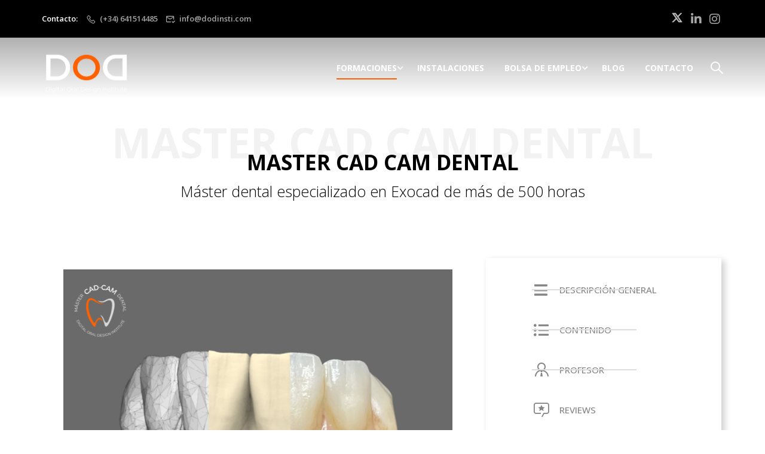

--- FILE ---
content_type: text/html; charset=UTF-8
request_url: https://dodinsti.com/master-cad-cam-dental/
body_size: 42629
content:
<!DOCTYPE html>
<html itemscope itemtype="http://schema.org/WebPage" lang="es" prefix="og: https://ogp.me/ns#">
<head>
    <meta charset="UTF-8">
    <meta name="viewport" content="width=device-width, initial-scale=1">
    <link rel="profile" href="http://gmpg.org/xfn/11">
    <link rel="pingback" href="https://dodinsti.com/xmlrpc.php">
	<script type="text/javascript" id="lpData">
/* <![CDATA[ */
var lpData = {"site_url":"https:\/\/dodinsti.com","user_id":"0","theme":"eduma","lp_rest_url":"https:\/\/dodinsti.com\/wp-json\/","nonce":"fd9f93e984","is_course_archive":"","courses_url":"https:\/\/dodinsti.com\/courses\/","urlParams":[],"lp_version":"4.2.9.1","lp_rest_load_ajax":"https:\/\/dodinsti.com\/wp-json\/lp\/v1\/load_content_via_ajax\/","ajaxUrl":"https:\/\/dodinsti.com\/wp-admin\/admin-ajax.php","lpAjaxUrl":"https:\/\/dodinsti.com\/lp-ajax-handle","coverImageRatio":"5.16","toast":{"gravity":"bottom","position":"center","duration":3000,"close":1,"stopOnFocus":1,"classPrefix":"lp-toast"},"i18n":[]};
/* ]]> */
</script>
<script type="text/javascript" id="lpSettingCourses">
/* <![CDATA[ */
var lpSettingCourses = {"lpArchiveLoadAjax":"1","lpArchiveNoLoadAjaxFirst":"0","lpArchivePaginationType":"","noLoadCoursesJs":"0"};
/* ]]> */
</script>
		<style id="learn-press-custom-css">
			:root {
				--lp-container-max-width: 1290px;
				--lp-cotainer-padding: 1rem;
				--lp-primary-color: #ffb606;
				--lp-secondary-color: #442e66;
			}
		</style>
		
<!-- Optimización para motores de búsqueda de Rank Math -  https://rankmath.com/ -->
<title>MASTER CAD CAM DENTAL EN MADRID</title>
<meta name="description" content="MASTER CAD CAM DENTAL EN MADRID. Explora nuestro Master en CAD/CAM Dental en Madrid, con más de 500 horas especializada en el programa de diseño dental más actual: Exocad."/>
<meta name="robots" content="follow, index, max-snippet:-1, max-video-preview:-1, max-image-preview:large"/>
<link rel="canonical" href="https://dodinsti.com/master-cad-cam-dental/" />
<meta property="og:locale" content="es_ES" />
<meta property="og:type" content="article" />
<meta property="og:title" content="MASTER CAD CAM DENTAL EN MADRID" />
<meta property="og:description" content="MASTER CAD CAM DENTAL EN MADRID. Explora nuestro Master en CAD/CAM Dental en Madrid, con más de 500 horas especializada en el programa de diseño dental más actual: Exocad." />
<meta property="og:url" content="https://dodinsti.com/master-cad-cam-dental/" />
<meta property="og:site_name" content="Digital Oral Design Institute" />
<meta property="og:updated_time" content="2025-03-18T13:14:11+00:00" />
<meta property="og:image" content="https://dodinsti.com/wp-content/uploads/2023/09/imagen-master-cad-cam-render-keyshot-1.png" />
<meta property="og:image:secure_url" content="https://dodinsti.com/wp-content/uploads/2023/09/imagen-master-cad-cam-render-keyshot-1.png" />
<meta property="og:image:width" content="1080" />
<meta property="og:image:height" content="810" />
<meta property="og:image:alt" content="MASTER CAD/ CAM DENTAL" />
<meta property="og:image:type" content="image/png" />
<meta name="twitter:card" content="summary_large_image" />
<meta name="twitter:title" content="MASTER CAD CAM DENTAL EN MADRID" />
<meta name="twitter:description" content="MASTER CAD CAM DENTAL EN MADRID. Explora nuestro Master en CAD/CAM Dental en Madrid, con más de 500 horas especializada en el programa de diseño dental más actual: Exocad." />
<meta name="twitter:image" content="https://dodinsti.com/wp-content/uploads/2023/09/imagen-master-cad-cam-render-keyshot-1.png" />
<meta name="twitter:label1" content="Tiempo de lectura" />
<meta name="twitter:data1" content="5 minutos" />
<!-- /Plugin Rank Math WordPress SEO -->

<link rel='dns-prefetch' href='//stats.wp.com' />
<link rel="alternate" type="application/rss+xml" title=" &raquo; Feed" href="https://dodinsti.com/feed/" />
<link rel="alternate" type="application/rss+xml" title=" &raquo; Feed de los comentarios" href="https://dodinsti.com/comments/feed/" />
<link rel="alternate" title="oEmbed (JSON)" type="application/json+oembed" href="https://dodinsti.com/wp-json/oembed/1.0/embed?url=https%3A%2F%2Fdodinsti.com%2Fmaster-cad-cam-dental%2F" />
<link rel="alternate" title="oEmbed (XML)" type="text/xml+oembed" href="https://dodinsti.com/wp-json/oembed/1.0/embed?url=https%3A%2F%2Fdodinsti.com%2Fmaster-cad-cam-dental%2F&#038;format=xml" />
<style id='wp-img-auto-sizes-contain-inline-css' type='text/css'>
img:is([sizes=auto i],[sizes^="auto," i]){contain-intrinsic-size:3000px 1500px}
/*# sourceURL=wp-img-auto-sizes-contain-inline-css */
</style>
<style id='classic-theme-styles-inline-css' type='text/css'>
/*! This file is auto-generated */
.wp-block-button__link{color:#fff;background-color:#32373c;border-radius:9999px;box-shadow:none;text-decoration:none;padding:calc(.667em + 2px) calc(1.333em + 2px);font-size:1.125em}.wp-block-file__button{background:#32373c;color:#fff;text-decoration:none}
/*# sourceURL=/wp-includes/css/classic-themes.min.css */
</style>
<link rel='stylesheet' id='pb_animate-css' href='https://dodinsti.com/wp-content/plugins/ays-popup-box/public/css/animate.css?ver=4.3.9' type='text/css' media='all' />
<link rel='stylesheet' id='awsm-jobs-general-css' href='https://dodinsti.com/wp-content/plugins/wp-job-openings/assets/css/general.min.css?ver=3.4.6' type='text/css' media='all' />
<link rel='stylesheet' id='awsm-jobs-style-css' href='https://dodinsti.com/wp-content/plugins/wp-job-openings/assets/css/style.min.css?ver=3.4.6' type='text/css' media='all' />
<link rel='stylesheet' id='dashicons-css' href='https://dodinsti.com/wp-includes/css/dashicons.min.css?ver=6.9' type='text/css' media='all' />
<link rel='stylesheet' id='elementor-icons-css' href='https://dodinsti.com/wp-content/plugins/elementor/assets/lib/eicons/css/elementor-icons.min.css?ver=5.44.0' type='text/css' media='all' />
<link rel='stylesheet' id='elementor-frontend-css' href='https://dodinsti.com/wp-content/uploads/elementor/css/custom-frontend.min.css?ver=1767827348' type='text/css' media='all' />
<style id='elementor-frontend-inline-css' type='text/css'>
.elementor-kit-8941{--e-global-color-primary:#FF6100;--e-global-color-secondary:#FF6100B3;--e-global-color-text:#333333;--e-global-color-accent:#868686;--e-global-color-4588661:#5EBB3E;--e-global-color-5f782af:#FFFFFF;--e-global-color-6b28c0b:#000000;--e-global-color-ca4cdd2:#FF6100;--e-global-color-fdbfa84:#FFFFFF;--e-global-color-10151e9:#FF610026;--e-global-color-1cedcb2:#000000B3;--e-global-color-e1c8299:#50477A;}.elementor-section.elementor-section-boxed > .elementor-container{max-width:1170px;}.e-con{--container-max-width:1170px;}.elementor-widget:not(:last-child){margin-block-end:30px;}.elementor-element{--widgets-spacing:30px 30px;--widgets-spacing-row:30px;--widgets-spacing-column:30px;}{}h1.entry-title{display:var(--page-title-display);}@media(max-width:1024px){.elementor-section.elementor-section-boxed > .elementor-container{max-width:1024px;}.e-con{--container-max-width:1024px;}}@media(max-width:700px){.elementor-section.elementor-section-boxed > .elementor-container{max-width:767px;}.e-con{--container-max-width:767px;}}
.elementor-14278 .elementor-element.elementor-element-f07cbb9{margin-top:50px;margin-bottom:50px;}.elementor-14278 .elementor-element.elementor-element-fca0f5e > .elementor-element-populated{margin:-30px 0px 0px 0px;--e-column-margin-right:0px;--e-column-margin-left:0px;}.elementor-14278 .elementor-element.elementor-element-1820f22 > .elementor-widget-container{background-color:transparent;margin:50px 0px 10px 0px;background-image:radial-gradient(at bottom center, var( --e-global-color-5f782af ) 0%, #FFFFFF00 57%);}.elementor-14278 .elementor-element.elementor-element-1820f22 .sc_heading .title{font-size:35px;font-weight:700;line-height:1.2em;}.elementor-14278 .elementor-element.elementor-element-1820f22 .sc_heading .title,.elementor-14278 .elementor-element.elementor-element-1820f22 .sc_heading .clone{color:var( --e-global-color-6b28c0b );}.elementor-14278 .elementor-element.elementor-element-1820f22 .sc_heading .title .thim-color{color:var( --e-global-color-6b28c0b );}.elementor-14278 .elementor-element.elementor-element-1820f22 .sc_heading .sub-heading{font-size:var( --e-global-typography-3baaa84-font-size );font-weight:var( --e-global-typography-3baaa84-font-weight );line-height:var( --e-global-typography-3baaa84-line-height );color:var( --e-global-color-6b28c0b );}.elementor-14278 .elementor-element.elementor-element-792dff9 > .elementor-widget-container{background-color:transparent;margin:-30px 0px 10px 0px;background-image:radial-gradient(at bottom center, var( --e-global-color-5f782af ) 0%, #FFFFFF00 57%);}.elementor-14278 .elementor-element.elementor-element-792dff9 .sc_heading .title{font-family:"Open Sans", Sans-serif;font-size:25px;font-weight:300;line-height:1.2em;}.elementor-14278 .elementor-element.elementor-element-792dff9 .sc_heading .title,.elementor-14278 .elementor-element.elementor-element-792dff9 .sc_heading .clone{color:var( --e-global-color-6b28c0b );}.elementor-14278 .elementor-element.elementor-element-792dff9 .sc_heading .title .thim-color{color:var( --e-global-color-6b28c0b );}.elementor-14278 .elementor-element.elementor-element-792dff9 .sc_heading .sub-heading{font-size:var( --e-global-typography-3baaa84-font-size );font-weight:var( --e-global-typography-3baaa84-font-weight );line-height:var( --e-global-typography-3baaa84-line-height );color:var( --e-global-color-6b28c0b );}.elementor-14278 .elementor-element.elementor-element-fa4efe5 > .elementor-container{min-height:400px;}.elementor-14278 .elementor-element.elementor-element-fa4efe5{margin-top:0px;margin-bottom:0px;}.elementor-14278 .elementor-element.elementor-element-0abf61c > .elementor-element-populated{margin:0px 0px 0px 0px;--e-column-margin-right:0px;--e-column-margin-left:0px;padding:0px 0px 0px 0px;}.elementor-widget-image .widget-image-caption{color:var( --e-global-color-text );font-weight:var( --e-global-typography-text-font-weight );}.elementor-14278 .elementor-element.elementor-element-389eb1e{text-align:center;}.elementor-14278 .elementor-element.elementor-element-389eb1e img{width:100%;max-width:90%;height:500px;object-fit:cover;object-position:center center;}.elementor-bc-flex-widget .elementor-14278 .elementor-element.elementor-element-d872e0e.elementor-column .elementor-widget-wrap{align-items:flex-start;}.elementor-14278 .elementor-element.elementor-element-d872e0e.elementor-column.elementor-element[data-element_type="column"] > .elementor-widget-wrap.elementor-element-populated{align-content:flex-start;align-items:flex-start;}.elementor-14278 .elementor-element.elementor-element-d872e0e.elementor-column > .elementor-widget-wrap{justify-content:center;}.elementor-14278 .elementor-element.elementor-element-d872e0e > .elementor-element-populated{box-shadow:5px 5px 10px 1px rgba(0, 0, 0, 0.18);margin:0px 0px 0px 20px;--e-column-margin-right:0px;--e-column-margin-left:20px;}.elementor-widget-icon-list .elementor-icon-list-item:not(:last-child):after{border-color:var( --e-global-color-text );}.elementor-widget-icon-list .elementor-icon-list-icon i{color:var( --e-global-color-primary );}.elementor-widget-icon-list .elementor-icon-list-icon svg{fill:var( --e-global-color-primary );}.elementor-widget-icon-list .elementor-icon-list-item > .elementor-icon-list-text, .elementor-widget-icon-list .elementor-icon-list-item > a{font-weight:var( --e-global-typography-text-font-weight );}.elementor-widget-icon-list .elementor-icon-list-text{color:var( --e-global-color-secondary );}.elementor-14278 .elementor-element.elementor-element-f1009c1{width:var( --container-widget-width, 80.285% );max-width:80.285%;--container-widget-width:80.285%;--container-widget-flex-grow:0;--e-icon-list-icon-size:25px;--e-icon-list-icon-align:center;--e-icon-list-icon-margin:0 calc(var(--e-icon-list-icon-size, 1em) * 0.125);--icon-vertical-align:center;--icon-vertical-offset:2px;}.elementor-14278 .elementor-element.elementor-element-f1009c1 > .elementor-widget-container{margin:30px 0px 50px 30px;}.elementor-14278 .elementor-element.elementor-element-f1009c1 .elementor-icon-list-items:not(.elementor-inline-items) .elementor-icon-list-item:not(:last-child){padding-block-end:calc(40px/2);}.elementor-14278 .elementor-element.elementor-element-f1009c1 .elementor-icon-list-items:not(.elementor-inline-items) .elementor-icon-list-item:not(:first-child){margin-block-start:calc(40px/2);}.elementor-14278 .elementor-element.elementor-element-f1009c1 .elementor-icon-list-items.elementor-inline-items .elementor-icon-list-item{margin-inline:calc(40px/2);}.elementor-14278 .elementor-element.elementor-element-f1009c1 .elementor-icon-list-items.elementor-inline-items{margin-inline:calc(-40px/2);}.elementor-14278 .elementor-element.elementor-element-f1009c1 .elementor-icon-list-items.elementor-inline-items .elementor-icon-list-item:after{inset-inline-end:calc(-40px/2);}.elementor-14278 .elementor-element.elementor-element-f1009c1 .elementor-icon-list-item:not(:last-child):after{content:"";width:65%;border-color:#ddd;}.elementor-14278 .elementor-element.elementor-element-f1009c1 .elementor-icon-list-items:not(.elementor-inline-items) .elementor-icon-list-item:not(:last-child):after{border-block-start-style:solid;border-block-start-width:2px;}.elementor-14278 .elementor-element.elementor-element-f1009c1 .elementor-icon-list-items.elementor-inline-items .elementor-icon-list-item:not(:last-child):after{border-inline-start-style:solid;}.elementor-14278 .elementor-element.elementor-element-f1009c1 .elementor-inline-items .elementor-icon-list-item:not(:last-child):after{border-inline-start-width:2px;}.elementor-14278 .elementor-element.elementor-element-f1009c1 .elementor-icon-list-icon i{color:var( --e-global-color-accent );transition:color 0.3s;}.elementor-14278 .elementor-element.elementor-element-f1009c1 .elementor-icon-list-icon svg{fill:var( --e-global-color-accent );transition:fill 0.3s;}.elementor-14278 .elementor-element.elementor-element-f1009c1 .elementor-icon-list-item:hover .elementor-icon-list-icon i{color:var( --e-global-color-6b28c0b );}.elementor-14278 .elementor-element.elementor-element-f1009c1 .elementor-icon-list-item:hover .elementor-icon-list-icon svg{fill:var( --e-global-color-6b28c0b );}.elementor-14278 .elementor-element.elementor-element-f1009c1 .elementor-icon-list-icon{padding-inline-end:10px;}.elementor-14278 .elementor-element.elementor-element-f1009c1 .elementor-icon-list-item > .elementor-icon-list-text, .elementor-14278 .elementor-element.elementor-element-f1009c1 .elementor-icon-list-item > a{font-weight:500;}.elementor-14278 .elementor-element.elementor-element-f1009c1 .elementor-icon-list-text{color:var( --e-global-color-accent );transition:color 0.5s;}.elementor-14278 .elementor-element.elementor-element-f1009c1 .elementor-icon-list-item:hover .elementor-icon-list-text{color:#000000;}.elementor-widget-heading .elementor-heading-title{font-family:var( --e-global-typography-primary-font-family ), Sans-serif;line-height:var( --e-global-typography-primary-line-height );color:var( --e-global-color-primary );}.elementor-14278 .elementor-element.elementor-element-896d267{text-align:center;}.elementor-14278 .elementor-element.elementor-element-896d267 .elementor-heading-title{font-family:"Open Sans", Sans-serif;line-height:1.3em;color:var( --e-global-color-accent );}.elementor-14278 .elementor-element.elementor-element-2909562 .elementor-repeater-item-51f9340.elementor-social-icon{background-color:var( --e-global-color-5f782af );}.elementor-14278 .elementor-element.elementor-element-2909562 .elementor-repeater-item-51f9340.elementor-social-icon i{color:var( --e-global-color-accent );}.elementor-14278 .elementor-element.elementor-element-2909562 .elementor-repeater-item-51f9340.elementor-social-icon svg{fill:var( --e-global-color-accent );}.elementor-14278 .elementor-element.elementor-element-2909562 .elementor-repeater-item-41964e7.elementor-social-icon{background-color:var( --e-global-color-5f782af );}.elementor-14278 .elementor-element.elementor-element-2909562 .elementor-repeater-item-41964e7.elementor-social-icon i{color:var( --e-global-color-accent );}.elementor-14278 .elementor-element.elementor-element-2909562 .elementor-repeater-item-41964e7.elementor-social-icon svg{fill:var( --e-global-color-accent );}.elementor-14278 .elementor-element.elementor-element-2909562 .elementor-repeater-item-6b5b24f.elementor-social-icon{background-color:var( --e-global-color-5f782af );}.elementor-14278 .elementor-element.elementor-element-2909562 .elementor-repeater-item-6b5b24f.elementor-social-icon i{color:var( --e-global-color-accent );}.elementor-14278 .elementor-element.elementor-element-2909562 .elementor-repeater-item-6b5b24f.elementor-social-icon svg{fill:var( --e-global-color-accent );}.elementor-14278 .elementor-element.elementor-element-2909562 .elementor-repeater-item-eebe2c9.elementor-social-icon{background-color:var( --e-global-color-5f782af );}.elementor-14278 .elementor-element.elementor-element-2909562 .elementor-repeater-item-eebe2c9.elementor-social-icon i{color:var( --e-global-color-accent );}.elementor-14278 .elementor-element.elementor-element-2909562 .elementor-repeater-item-eebe2c9.elementor-social-icon svg{fill:var( --e-global-color-accent );}.elementor-14278 .elementor-element.elementor-element-2909562{--grid-template-columns:repeat(0, auto);--icon-size:20px;--grid-column-gap:5px;--grid-row-gap:0px;}.elementor-14278 .elementor-element.elementor-element-2909562 .elementor-widget-container{text-align:center;}.elementor-14278 .elementor-element.elementor-element-2909562 .elementor-social-icon{background-color:var( --e-global-color-5f782af );border-style:solid;border-color:var( --e-global-color-accent );}.elementor-14278 .elementor-element.elementor-element-2909562 .elementor-social-icon i{color:var( --e-global-color-accent );}.elementor-14278 .elementor-element.elementor-element-2909562 .elementor-social-icon svg{fill:var( --e-global-color-accent );}.elementor-14278 .elementor-element.elementor-element-2909562 .elementor-social-icon:hover i{color:var( --e-global-color-ca4cdd2 );}.elementor-14278 .elementor-element.elementor-element-2909562 .elementor-social-icon:hover svg{fill:var( --e-global-color-ca4cdd2 );}.elementor-14278 .elementor-element.elementor-element-2909562 .elementor-social-icon:hover{border-color:var( --e-global-color-6b28c0b );}.elementor-widget-eael-creative-button .eael-creative-button .cretive-button-text, .elementor-widget-eael-creative-button .eael-creative-button--winona::after, .elementor-widget-eael-creative-button .eael-creative-button--rayen::before, .elementor-widget-eael-creative-button .eael-creative-button--tamaya::after, .elementor-widget-eael-creative-button .eael-creative-button--tamaya::before{font-family:var( --e-global-typography-primary-font-family ), Sans-serif;line-height:var( --e-global-typography-primary-line-height );}.elementor-14278 .elementor-element.elementor-element-48ae697 > .elementor-widget-container{margin:0px 0px 020px 0px;}.elementor-14278 .elementor-element.elementor-element-48ae697 .eael-creative-button-icon-left svg, 
                        .elementor-14278 .elementor-element.elementor-element-48ae697 .eael-creative-button-icon-right svg{rotate:0deg;}.elementor-14278 .elementor-element.elementor-element-48ae697 .eael-creative-button-icon-left i,
                        .elementor-14278 .elementor-element.elementor-element-48ae697 .eael-creative-button-icon-right i{rotate:0deg;}.elementor-14278 .elementor-element.elementor-element-48ae697 .eael-creative-button-icon-right{margin-left:31px;}.elementor-14278 .elementor-element.elementor-element-48ae697 .eael-creative-button-icon-left{margin-right:31px;}.elementor-14278 .elementor-element.elementor-element-48ae697 .eael-creative-button--shikoba i{left:31%;}.elementor-14278 .elementor-element.elementor-element-48ae697 .eael-creative-button i{color:var( --e-global-color-5f782af );font-size:20px;}.elementor-14278 .elementor-element.elementor-element-48ae697 .eael-creative-button .creative-button-inner svg{fill:var( --e-global-color-5f782af );}.elementor-14278 .elementor-element.elementor-element-48ae697 .eael-creative-button{color:var( --e-global-color-5f782af );background-color:var( --e-global-color-ca4cdd2 );border-radius:100px;width:250px;}.elementor-14278 .elementor-element.elementor-element-48ae697 .eael-creative-button svg{fill:var( --e-global-color-5f782af );width:20px;height:20px;}.elementor-14278 .elementor-element.elementor-element-48ae697 .eael-creative-button .eael-creative-button--tamaya-secondary{color:var( --e-global-color-5f782af );}.elementor-14278 .elementor-element.elementor-element-48ae697 .eael-creative-button.eael-creative-button--ujarak:hover{background-color:var( --e-global-color-ca4cdd2 );}.elementor-14278 .elementor-element.elementor-element-48ae697 .eael-creative-button.eael-creative-button--wayra:hover{background-color:var( --e-global-color-ca4cdd2 );}.elementor-14278 .elementor-element.elementor-element-48ae697 .eael-creative-button.eael-creative-button--tamaya::before{background-color:var( --e-global-color-ca4cdd2 );}.elementor-14278 .elementor-element.elementor-element-48ae697 .eael-creative-button.eael-creative-button--tamaya::after{background-color:var( --e-global-color-ca4cdd2 );}.elementor-14278 .elementor-element.elementor-element-48ae697 .eael-creative-button::before{border-radius:100px;}.elementor-14278 .elementor-element.elementor-element-48ae697 .eael-creative-button::after{border-radius:100px;}.elementor-14278 .elementor-element.elementor-element-48ae697 .eael-creative-button:hover i{color:var( --e-global-color-6b28c0b );}.elementor-14278 .elementor-element.elementor-element-48ae697 .eael-creative-button:hover .creative-button-inner svg{fill:var( --e-global-color-6b28c0b );}.elementor-14278 .elementor-element.elementor-element-48ae697 .eael-creative-button:hover .cretive-button-text{color:var( --e-global-color-6b28c0b );}.elementor-14278 .elementor-element.elementor-element-48ae697 .eael-creative-button.eael-creative-button--winona::after{color:var( --e-global-color-6b28c0b );}.elementor-14278 .elementor-element.elementor-element-48ae697 .eael-creative-button.eael-creative-button--rayen:hover::before{color:var( --e-global-color-6b28c0b );background-color:var( --e-global-color-ca4cdd2 );}.elementor-14278 .elementor-element.elementor-element-48ae697 .eael-creative-button:hover{background-color:var( --e-global-color-ca4cdd2 );}.elementor-14278 .elementor-element.elementor-element-48ae697 .eael-creative-button.eael-creative-button--ujarak::before{background-color:var( --e-global-color-ca4cdd2 );}.elementor-14278 .elementor-element.elementor-element-48ae697 .eael-creative-button.eael-creative-button--wayra:hover::before{background-color:var( --e-global-color-ca4cdd2 );}.elementor-14278 .elementor-element.elementor-element-48ae697 .eael-creative-button.eael-creative-button--tamaya:hover{background-color:var( --e-global-color-ca4cdd2 );}.elementor-14278 .elementor-element.elementor-element-48ae697 .eael-creative-button.eael-creative-button--rayen::before{background-color:var( --e-global-color-ca4cdd2 );}.elementor-14278 .elementor-element.elementor-element-48ae697 .eael-creative-button-wrapper{justify-content:center;}.elementor-14278 .elementor-element.elementor-element-48ae697 .eael-creative-button .cretive-button-text, .elementor-14278 .elementor-element.elementor-element-48ae697 .eael-creative-button--winona::after, .elementor-14278 .elementor-element.elementor-element-48ae697 .eael-creative-button--rayen::before, .elementor-14278 .elementor-element.elementor-element-48ae697 .eael-creative-button--tamaya::after, .elementor-14278 .elementor-element.elementor-element-48ae697 .eael-creative-button--tamaya::before{font-family:"Open Sans", Sans-serif;font-size:15px;font-weight:600;line-height:1.3em;}.elementor-14278 .elementor-element.elementor-element-18f57e5{margin-top:10px;margin-bottom:0px;padding:0px 0px 0px 0px;}.elementor-14278 .elementor-element.elementor-element-3bb6613 > .elementor-element-populated{margin:0px 0px 0px 050px;--e-column-margin-right:0px;--e-column-margin-left:050px;}.elementor-14278 .elementor-element.elementor-element-fdfc229 > .elementor-element-populated{border-style:solid;border-width:0px 1px 0px 0px;border-color:#9F9F9F;}.elementor-widget-image-box .elementor-image-box-title{font-family:var( --e-global-typography-primary-font-family ), Sans-serif;line-height:var( --e-global-typography-primary-line-height );color:var( --e-global-color-primary );}.elementor-widget-image-box:has(:hover) .elementor-image-box-title,
					 .elementor-widget-image-box:has(:focus) .elementor-image-box-title{color:var( --e-global-color-primary );}.elementor-widget-image-box .elementor-image-box-description{font-weight:var( --e-global-typography-text-font-weight );color:var( --e-global-color-text );}.elementor-14278 .elementor-element.elementor-element-89a4280{width:var( --container-widget-width, 100.286% );max-width:100.286%;--container-widget-width:100.286%;--container-widget-flex-grow:0;}.elementor-14278 .elementor-element.elementor-element-89a4280 .elementor-image-box-wrapper{text-align:left;}.elementor-14278 .elementor-element.elementor-element-89a4280 .elementor-image-box-title{margin-bottom:0px;color:var( --e-global-color-6b28c0b );}.elementor-14278 .elementor-element.elementor-element-89a4280 .elementor-image-box-description{font-size:20px;font-weight:700;color:#000000;}.elementor-bc-flex-widget .elementor-14278 .elementor-element.elementor-element-523cfe8.elementor-column .elementor-widget-wrap{align-items:center;}.elementor-14278 .elementor-element.elementor-element-523cfe8.elementor-column.elementor-element[data-element_type="column"] > .elementor-widget-wrap.elementor-element-populated{align-content:center;align-items:center;}.elementor-14278 .elementor-element.elementor-element-523cfe8 > .elementor-element-populated{border-style:solid;border-width:0px 01px 0px 0px;border-color:#B8B8B8;}.elementor-14278 .elementor-element.elementor-element-523cfe8 > .elementor-element-populated, .elementor-14278 .elementor-element.elementor-element-523cfe8 > .elementor-element-populated > .elementor-background-overlay, .elementor-14278 .elementor-element.elementor-element-523cfe8 > .elementor-background-slideshow{border-radius:0px 0px 0px 0px;}.elementor-14278 .elementor-element.elementor-element-555d459 > .elementor-widget-container{margin:0px 0px 0px 0px;}.elementor-14278 .elementor-element.elementor-element-555d459 .elementor-image-box-wrapper{text-align:left;}.elementor-14278 .elementor-element.elementor-element-555d459 .elementor-image-box-title{margin-bottom:0px;color:var( --e-global-color-6b28c0b );}.elementor-14278 .elementor-element.elementor-element-555d459 .elementor-image-box-description{font-size:20px;font-weight:700;color:var( --e-global-color-6b28c0b );}.elementor-bc-flex-widget .elementor-14278 .elementor-element.elementor-element-f1fbe55.elementor-column .elementor-widget-wrap{align-items:center;}.elementor-14278 .elementor-element.elementor-element-f1fbe55.elementor-column.elementor-element[data-element_type="column"] > .elementor-widget-wrap.elementor-element-populated{align-content:center;align-items:center;}.elementor-14278 .elementor-element.elementor-element-f1fbe55 > .elementor-element-populated{border-style:solid;border-width:0px 0px 0px 01px;border-color:#ACACAC;}.elementor-14278 .elementor-element.elementor-element-9bd57f3 > .elementor-widget-container{margin:0px 0px 0px 0px;}.elementor-14278 .elementor-element.elementor-element-9bd57f3 .elementor-image-box-wrapper{text-align:left;}.elementor-14278 .elementor-element.elementor-element-9bd57f3 .elementor-image-box-title{margin-bottom:0px;color:var( --e-global-color-6b28c0b );}.elementor-14278 .elementor-element.elementor-element-9bd57f3 .elementor-image-box-description{font-size:20px;font-weight:700;color:var( --e-global-color-6b28c0b );}.elementor-14278 .elementor-element.elementor-element-68e0bba > .elementor-container > .elementor-column > .elementor-widget-wrap{align-content:center;align-items:center;}.elementor-14278 .elementor-element.elementor-element-68e0bba{margin-top:50px;margin-bottom:0px;padding:0px 0px 0px 040px;}.elementor-14278 .elementor-element.elementor-element-4ce9b67.elementor-column > .elementor-widget-wrap{justify-content:flex-start;}.elementor-14278 .elementor-element.elementor-element-f97eccd{width:var( --container-widget-width, 100% );max-width:100%;--container-widget-width:100%;--container-widget-flex-grow:0;}.elementor-14278 .elementor-element.elementor-element-f97eccd > .elementor-widget-container{background-color:transparent;margin:50px 0px 50px 0px;background-image:radial-gradient(at bottom center, var( --e-global-color-5f782af ) 0%, #FFFFFF00 57%);}.elementor-14278 .elementor-element.elementor-element-f97eccd .sc_heading .title{font-size:25px;font-weight:700;line-height:1.2em;}.elementor-14278 .elementor-element.elementor-element-f97eccd .sc_heading .title,.elementor-14278 .elementor-element.elementor-element-f97eccd .sc_heading .clone{color:var( --e-global-color-6b28c0b );}.elementor-14278 .elementor-element.elementor-element-f97eccd .sc_heading .title .thim-color{color:var( --e-global-color-6b28c0b );}.elementor-14278 .elementor-element.elementor-element-f97eccd .sc_heading .sub-heading{font-size:var( --e-global-typography-3baaa84-font-size );font-weight:var( --e-global-typography-3baaa84-font-weight );line-height:var( --e-global-typography-3baaa84-line-height );color:var( --e-global-color-6b28c0b );}.elementor-widget-text-editor{font-weight:var( --e-global-typography-text-font-weight );color:var( --e-global-color-text );}.elementor-widget-text-editor.elementor-drop-cap-view-stacked .elementor-drop-cap{background-color:var( --e-global-color-primary );}.elementor-widget-text-editor.elementor-drop-cap-view-framed .elementor-drop-cap, .elementor-widget-text-editor.elementor-drop-cap-view-default .elementor-drop-cap{color:var( --e-global-color-primary );border-color:var( --e-global-color-primary );}.elementor-14278 .elementor-element.elementor-element-80467d8 > .elementor-widget-container{margin:020px 080px 0px 0px;}.elementor-14278 .elementor-element.elementor-element-80467d8{text-align:justify;font-size:20px;font-weight:500;}.elementor-14278 .elementor-element.elementor-element-21675ca > .elementor-element-populated{box-shadow:5px 5px 10px -5px rgba(0,0,0,0.5);margin:0px 050px 0px 0px;--e-column-margin-right:050px;--e-column-margin-left:0px;}.elementor-14278 .elementor-element.elementor-element-7e71560{text-align:center;}.elementor-14278 .elementor-element.elementor-element-7e71560 .elementor-heading-title{font-family:"Open Sans", Sans-serif;font-size:20px;font-weight:700;font-style:normal;line-height:1.3em;color:#000000;}.elementor-14278 .elementor-element.elementor-element-f5adb12 .elementor-icon-list-items:not(.elementor-inline-items) .elementor-icon-list-item:not(:last-child){padding-block-end:calc(25px/2);}.elementor-14278 .elementor-element.elementor-element-f5adb12 .elementor-icon-list-items:not(.elementor-inline-items) .elementor-icon-list-item:not(:first-child){margin-block-start:calc(25px/2);}.elementor-14278 .elementor-element.elementor-element-f5adb12 .elementor-icon-list-items.elementor-inline-items .elementor-icon-list-item{margin-inline:calc(25px/2);}.elementor-14278 .elementor-element.elementor-element-f5adb12 .elementor-icon-list-items.elementor-inline-items{margin-inline:calc(-25px/2);}.elementor-14278 .elementor-element.elementor-element-f5adb12 .elementor-icon-list-items.elementor-inline-items .elementor-icon-list-item:after{inset-inline-end:calc(-25px/2);}.elementor-14278 .elementor-element.elementor-element-f5adb12 .elementor-icon-list-item:not(:last-child):after{content:"";width:100%;border-color:#CECECE;}.elementor-14278 .elementor-element.elementor-element-f5adb12 .elementor-icon-list-items:not(.elementor-inline-items) .elementor-icon-list-item:not(:last-child):after{border-block-start-style:solid;border-block-start-width:1px;}.elementor-14278 .elementor-element.elementor-element-f5adb12 .elementor-icon-list-items.elementor-inline-items .elementor-icon-list-item:not(:last-child):after{border-inline-start-style:solid;}.elementor-14278 .elementor-element.elementor-element-f5adb12 .elementor-inline-items .elementor-icon-list-item:not(:last-child):after{border-inline-start-width:1px;}.elementor-14278 .elementor-element.elementor-element-f5adb12 .elementor-icon-list-icon i{transition:color 0.3s;}.elementor-14278 .elementor-element.elementor-element-f5adb12 .elementor-icon-list-icon svg{transition:fill 0.3s;}.elementor-14278 .elementor-element.elementor-element-f5adb12{--e-icon-list-icon-size:25px;--icon-vertical-offset:0px;}.elementor-14278 .elementor-element.elementor-element-f5adb12 .elementor-icon-list-icon{padding-inline-end:4px;}.elementor-14278 .elementor-element.elementor-element-f5adb12 .elementor-icon-list-text{color:var( --e-global-color-6b28c0b );transition:color 0.3s;}.elementor-14278 .elementor-element.elementor-element-b80d9fe .elementor-icon-list-items:not(.elementor-inline-items) .elementor-icon-list-item:not(:last-child){padding-block-end:calc(25px/2);}.elementor-14278 .elementor-element.elementor-element-b80d9fe .elementor-icon-list-items:not(.elementor-inline-items) .elementor-icon-list-item:not(:first-child){margin-block-start:calc(25px/2);}.elementor-14278 .elementor-element.elementor-element-b80d9fe .elementor-icon-list-items.elementor-inline-items .elementor-icon-list-item{margin-inline:calc(25px/2);}.elementor-14278 .elementor-element.elementor-element-b80d9fe .elementor-icon-list-items.elementor-inline-items{margin-inline:calc(-25px/2);}.elementor-14278 .elementor-element.elementor-element-b80d9fe .elementor-icon-list-items.elementor-inline-items .elementor-icon-list-item:after{inset-inline-end:calc(-25px/2);}.elementor-14278 .elementor-element.elementor-element-b80d9fe .elementor-icon-list-item:not(:last-child):after{content:"";width:100%;border-color:#CECECE;}.elementor-14278 .elementor-element.elementor-element-b80d9fe .elementor-icon-list-items:not(.elementor-inline-items) .elementor-icon-list-item:not(:last-child):after{border-block-start-style:solid;border-block-start-width:1px;}.elementor-14278 .elementor-element.elementor-element-b80d9fe .elementor-icon-list-items.elementor-inline-items .elementor-icon-list-item:not(:last-child):after{border-inline-start-style:solid;}.elementor-14278 .elementor-element.elementor-element-b80d9fe .elementor-inline-items .elementor-icon-list-item:not(:last-child):after{border-inline-start-width:1px;}.elementor-14278 .elementor-element.elementor-element-b80d9fe .elementor-icon-list-icon i{transition:color 0.3s;}.elementor-14278 .elementor-element.elementor-element-b80d9fe .elementor-icon-list-icon svg{transition:fill 0.3s;}.elementor-14278 .elementor-element.elementor-element-b80d9fe{--e-icon-list-icon-size:25px;--icon-vertical-offset:0px;}.elementor-14278 .elementor-element.elementor-element-b80d9fe .elementor-icon-list-icon{padding-inline-end:4px;}.elementor-14278 .elementor-element.elementor-element-b80d9fe .elementor-icon-list-text{color:var( --e-global-color-accent );transition:color 0.3s;}.elementor-14278 .elementor-element.elementor-element-77bb225{width:var( --container-widget-width, 100.609% );max-width:100.609%;--container-widget-width:100.609%;--container-widget-flex-grow:0;}.elementor-14278 .elementor-element.elementor-element-77bb225 > .elementor-widget-container{background-color:transparent;margin:150px 0px 50px 0px;background-image:radial-gradient(at bottom center, var( --e-global-color-5f782af ) 0%, #FFFFFF00 57%);}.elementor-14278 .elementor-element.elementor-element-77bb225 .sc_heading .title{font-size:25px;font-weight:700;line-height:1.2em;}.elementor-14278 .elementor-element.elementor-element-77bb225 .sc_heading .title,.elementor-14278 .elementor-element.elementor-element-77bb225 .sc_heading .clone{color:var( --e-global-color-6b28c0b );}.elementor-14278 .elementor-element.elementor-element-77bb225 .sc_heading .title .thim-color{color:var( --e-global-color-6b28c0b );}.elementor-14278 .elementor-element.elementor-element-77bb225 .sc_heading .sub-heading{font-size:var( --e-global-typography-3baaa84-font-size );font-weight:var( --e-global-typography-3baaa84-font-weight );line-height:var( --e-global-typography-3baaa84-line-height );color:var( --e-global-color-6b28c0b );}.elementor-14278 .elementor-element.elementor-element-fa93039 .eael-adv-accordion .eael-accordion-list .eael-accordion-header .fa-accordion-icon{font-size:15px;margin-left:10px;color:var( --e-global-color-ca4cdd2 );}.elementor-14278 .elementor-element.elementor-element-fa93039 .eael-adv-accordion .eael-accordion-list .eael-accordion-header svg.fa-accordion-icon{height:15px;width:15px;line-height:15px;}.elementor-14278 .elementor-element.elementor-element-fa93039 .eael-adv-accordion .eael-accordion-list{margin-bottom:5px;}.elementor-14278 .elementor-element.elementor-element-fa93039 .eael-adv-accordion .eael-accordion-list .eael-accordion-header .eael-accordion-tab-title{color:#000000;}.elementor-14278 .elementor-element.elementor-element-fa93039 .eael-adv-accordion .eael-accordion-list .eael-accordion-header .fa-accordion-icon-svg svg{color:var( --e-global-color-ca4cdd2 );fill:var( --e-global-color-ca4cdd2 );}.elementor-14278 .elementor-element.elementor-element-fa93039 .eael-adv-accordion .eael-accordion-list .eael-accordion-header svg{fill:var( --e-global-color-ca4cdd2 );}.elementor-14278 .elementor-element.elementor-element-fa93039 .eael-adv-accordion .eael-accordion-list .eael-accordion-header:hover .eael-accordion-tab-title{color:#fff;}.elementor-14278 .elementor-element.elementor-element-fa93039 .eael-adv-accordion .eael-accordion-list .eael-accordion-header:hover .fa-accordion-icon{color:var( --e-global-color-ca4cdd2 );}.elementor-14278 .elementor-element.elementor-element-fa93039 .eael-adv-accordion .eael-accordion-list .eael-accordion-header:hover .fa-accordion-icon svg{color:var( --e-global-color-ca4cdd2 );fill:var( --e-global-color-ca4cdd2 );}.elementor-14278 .elementor-element.elementor-element-fa93039 .eael-adv-accordion .eael-accordion-list .eael-accordion-header:hover svg.fa-accordion-icon{fill:var( --e-global-color-ca4cdd2 );}.elementor-14278 .elementor-element.elementor-element-fa93039 .eael-adv-accordion .eael-accordion-list .eael-accordion-header.active{color:var( --e-global-color-ca4cdd2 );}.elementor-14278 .elementor-element.elementor-element-fa93039 .eael-adv-accordion .eael-accordion-list .eael-accordion-header.active .eael-accordion-tab-title{color:var( --e-global-color-ca4cdd2 );}.elementor-14278 .elementor-element.elementor-element-fa93039 .eael-adv-accordion .eael-accordion-list .eael-accordion-header.active .fa-accordion-icon{color:var( --e-global-color-5f782af );}.elementor-14278 .elementor-element.elementor-element-fa93039 .eael-adv-accordion .eael-accordion-list .eael-accordion-header.active .fa-accordion-icon svg{color:var( --e-global-color-5f782af );fill:var( --e-global-color-5f782af );}.elementor-14278 .elementor-element.elementor-element-fa93039 .eael-adv-accordion .eael-accordion-list .eael-accordion-header.active svg.fa-accordion-icon{fill:var( --e-global-color-5f782af );}.elementor-14278 .elementor-element.elementor-element-fa93039 .eael-adv-accordion .eael-accordion-list .eael-accordion-content{color:#333;font-size:15px;box-shadow:0px 0px 10px 0px rgba(0,0,0,0.5);}.elementor-widget-button .elementor-button{background-color:var( --e-global-color-accent );}.elementor-14278 .elementor-element.elementor-element-eff81eb .elementor-button{background-color:#000000;}.elementor-14278 .elementor-element.elementor-element-eff81eb .elementor-button:hover, .elementor-14278 .elementor-element.elementor-element-eff81eb .elementor-button:focus{background-color:var( --e-global-color-ca4cdd2 );}.elementor-14278 .elementor-element.elementor-element-eff81eb .elementor-button-content-wrapper{flex-direction:row;}.elementor-14278 .elementor-element.elementor-element-eff81eb .elementor-button .elementor-button-content-wrapper{gap:25px;}.elementor-14278 .elementor-element.elementor-element-7517c18{width:var( --container-widget-width, 100.609% );max-width:100.609%;--container-widget-width:100.609%;--container-widget-flex-grow:0;}.elementor-14278 .elementor-element.elementor-element-7517c18 > .elementor-widget-container{background-color:transparent;margin:150px 0px 50px 0px;background-image:radial-gradient(at bottom center, var( --e-global-color-5f782af ) 0%, #FFFFFF00 57%);}.elementor-14278 .elementor-element.elementor-element-7517c18 .sc_heading .title{font-size:25px;font-weight:700;line-height:1.2em;}.elementor-14278 .elementor-element.elementor-element-7517c18 .sc_heading .title,.elementor-14278 .elementor-element.elementor-element-7517c18 .sc_heading .clone{color:var( --e-global-color-6b28c0b );}.elementor-14278 .elementor-element.elementor-element-7517c18 .sc_heading .title .thim-color{color:var( --e-global-color-6b28c0b );}.elementor-14278 .elementor-element.elementor-element-7517c18 .sc_heading .sub-heading{font-size:var( --e-global-typography-3baaa84-font-size );font-weight:var( --e-global-typography-3baaa84-font-weight );line-height:var( --e-global-typography-3baaa84-line-height );color:var( --e-global-color-6b28c0b );}.elementor-14278 .elementor-element.elementor-element-94e2d8a > .elementor-widget-container{margin:0px 0px 0px 0px;}.elementor-14278 .elementor-element.elementor-element-94e2d8a.elementor-position-right .elementor-image-box-img{margin-left:0px;}.elementor-14278 .elementor-element.elementor-element-94e2d8a.elementor-position-left .elementor-image-box-img{margin-right:0px;}.elementor-14278 .elementor-element.elementor-element-94e2d8a.elementor-position-top .elementor-image-box-img{margin-bottom:0px;}.elementor-14278 .elementor-element.elementor-element-94e2d8a .elementor-image-box-wrapper .elementor-image-box-img{width:20%;}.elementor-14278 .elementor-element.elementor-element-94e2d8a .elementor-image-box-img img{border-radius:100px;transition-duration:0.3s;}.elementor-14278 .elementor-element.elementor-element-94e2d8a .elementor-image-box-title{font-family:"Open Sans", Sans-serif;font-size:25px;font-weight:600;line-height:1.3em;-webkit-text-stroke-color:#000;stroke:#000;color:var( --e-global-color-6b28c0b );}.elementor-14278 .elementor-element.elementor-element-94e2d8a .elementor-image-box-description{font-weight:500;}.elementor-14278 .elementor-element.elementor-element-3864b08 > .elementor-widget-container{margin:0px 0px 0px 0px;}.elementor-14278 .elementor-element.elementor-element-3864b08 .elementor-image-box-wrapper{text-align:right;}.elementor-14278 .elementor-element.elementor-element-3864b08.elementor-position-right .elementor-image-box-img{margin-left:0px;}.elementor-14278 .elementor-element.elementor-element-3864b08.elementor-position-left .elementor-image-box-img{margin-right:0px;}.elementor-14278 .elementor-element.elementor-element-3864b08.elementor-position-top .elementor-image-box-img{margin-bottom:0px;}.elementor-14278 .elementor-element.elementor-element-3864b08 .elementor-image-box-wrapper .elementor-image-box-img{width:20%;}.elementor-14278 .elementor-element.elementor-element-3864b08 .elementor-image-box-img img{border-radius:100px;transition-duration:0.3s;}.elementor-14278 .elementor-element.elementor-element-3864b08 .elementor-image-box-title{font-family:"Open Sans", Sans-serif;font-size:25px;font-weight:600;line-height:1.3em;-webkit-text-stroke-color:#000;stroke:#000;color:var( --e-global-color-6b28c0b );}.elementor-14278 .elementor-element.elementor-element-3864b08 .elementor-image-box-description{font-weight:500;}.elementor-14278 .elementor-element.elementor-element-8f25b26 > .elementor-widget-container{margin:0px 0px 0px 0px;}.elementor-14278 .elementor-element.elementor-element-8f25b26.elementor-position-right .elementor-image-box-img{margin-left:0px;}.elementor-14278 .elementor-element.elementor-element-8f25b26.elementor-position-left .elementor-image-box-img{margin-right:0px;}.elementor-14278 .elementor-element.elementor-element-8f25b26.elementor-position-top .elementor-image-box-img{margin-bottom:0px;}.elementor-14278 .elementor-element.elementor-element-8f25b26 .elementor-image-box-wrapper .elementor-image-box-img{width:20%;}.elementor-14278 .elementor-element.elementor-element-8f25b26 .elementor-image-box-img img{border-radius:100px;transition-duration:0.3s;}.elementor-14278 .elementor-element.elementor-element-8f25b26 .elementor-image-box-title{font-family:"Open Sans", Sans-serif;font-size:25px;font-weight:600;line-height:1.3em;-webkit-text-stroke-color:#000;stroke:#000;color:var( --e-global-color-6b28c0b );}.elementor-14278 .elementor-element.elementor-element-8f25b26 .elementor-image-box-description{font-weight:500;}.elementor-14278 .elementor-element.elementor-element-cc9dd09{width:var( --container-widget-width, 100.609% );max-width:100.609%;--container-widget-width:100.609%;--container-widget-flex-grow:0;}.elementor-14278 .elementor-element.elementor-element-cc9dd09 > .elementor-widget-container{background-color:transparent;margin:150px 0px 50px 0px;background-image:radial-gradient(at bottom center, var( --e-global-color-5f782af ) 0%, #FFFFFF00 57%);}.elementor-14278 .elementor-element.elementor-element-cc9dd09 .sc_heading .title{font-size:25px;font-weight:700;line-height:1.2em;}.elementor-14278 .elementor-element.elementor-element-cc9dd09 .sc_heading .title,.elementor-14278 .elementor-element.elementor-element-cc9dd09 .sc_heading .clone{color:var( --e-global-color-6b28c0b );}.elementor-14278 .elementor-element.elementor-element-cc9dd09 .sc_heading .title .thim-color{color:var( --e-global-color-6b28c0b );}.elementor-14278 .elementor-element.elementor-element-cc9dd09 .sc_heading .sub-heading{font-size:var( --e-global-typography-3baaa84-font-size );font-weight:var( --e-global-typography-3baaa84-font-weight );line-height:var( --e-global-typography-3baaa84-line-height );color:var( --e-global-color-6b28c0b );}.elementor-14278 .elementor-element.elementor-element-625879f > .elementor-element-populated{border-style:groove;border-width:1px 1px 1px 1px;border-color:#DCDCDC;}.elementor-14278 .elementor-element.elementor-element-378b19e{text-align:left;}.elementor-14278 .elementor-element.elementor-element-378b19e .elementor-heading-title{font-family:"Open Sans", Sans-serif;font-size:20px;font-weight:500;line-height:1.3em;color:var( --e-global-color-6b28c0b );}.elementor-14278 .elementor-element.elementor-element-035d00c{text-align:center;}.elementor-14278 .elementor-element.elementor-element-035d00c .elementor-heading-title{font-family:"Open Sans", Sans-serif;font-size:50px;font-weight:700;line-height:1.3em;color:var( --e-global-color-6b28c0b );}.elementor-widget-star-rating .elementor-star-rating__title{color:var( --e-global-color-text );font-weight:var( --e-global-typography-text-font-weight );}.elementor-14278 .elementor-element.elementor-element-5169b6b{text-align:center;}.elementor-14278 .elementor-element.elementor-element-5169b6b .elementor-star-rating{font-size:30px;}.elementor-14278 .elementor-element.elementor-element-5169b6b .elementor-star-rating i:not(:last-of-type){margin-inline-end:5px;}.elementor-14278 .elementor-element.elementor-element-5169b6b .elementor-star-rating i:before{color:#FF6100;}.elementor-14278 .elementor-element.elementor-element-5169b6b .elementor-star-rating i{color:#BBBBBB;}.elementor-14278 .elementor-element.elementor-element-1fdf0eb{text-align:center;}.elementor-14278 .elementor-element.elementor-element-1fdf0eb .elementor-heading-title{font-family:"Open Sans", Sans-serif;font-size:20px;font-weight:500;line-height:1.3em;color:var( --e-global-color-6b28c0b );}.elementor-14278 .elementor-element.elementor-element-282e2a0 > .elementor-element-populated{border-style:solid;border-width:1px 1px 1px 1px;border-color:#D1D1D1;margin:0px 0px 0px 15px;--e-column-margin-right:0px;--e-column-margin-left:15px;}.elementor-14278 .elementor-element.elementor-element-268149d{text-align:left;}.elementor-14278 .elementor-element.elementor-element-268149d .elementor-heading-title{font-family:"Open Sans", Sans-serif;font-size:20px;font-weight:500;line-height:1.3em;color:var( --e-global-color-6b28c0b );}.elementor-widget-progress .elementor-title{color:var( --e-global-color-primary );font-weight:var( --e-global-typography-text-font-weight );}.elementor-widget-progress .elementor-progress-wrapper .elementor-progress-bar{background-color:var( --e-global-color-primary );}.elementor-14278 .elementor-element.elementor-element-c63c8a7 .elementor-progress-wrapper .elementor-progress-bar{background-color:var( --e-global-color-10151e9 );}.elementor-14278 .elementor-element.elementor-element-c63c8a7 .elementor-progress-bar{height:30px;line-height:30px;color:var( --e-global-color-6b28c0b );font-size:20px;font-weight:500;}.elementor-14278 .elementor-element.elementor-element-c63c8a7 .elementor-progress-wrapper{border-radius:100px;overflow:hidden;}.elementor-14278 .elementor-element.elementor-element-5ae5726 .elementor-progress-wrapper .elementor-progress-bar{background-color:var( --e-global-color-10151e9 );}.elementor-14278 .elementor-element.elementor-element-5ae5726 .elementor-progress-bar{height:30px;line-height:30px;color:var( --e-global-color-6b28c0b );font-size:20px;font-weight:500;}.elementor-14278 .elementor-element.elementor-element-5ae5726 .elementor-progress-wrapper{border-radius:100px;overflow:hidden;}.elementor-14278 .elementor-element.elementor-element-eab0c9c .elementor-progress-wrapper .elementor-progress-bar{background-color:var( --e-global-color-10151e9 );}.elementor-14278 .elementor-element.elementor-element-eab0c9c .elementor-progress-bar{height:30px;line-height:30px;color:var( --e-global-color-6b28c0b );font-size:20px;font-weight:500;}.elementor-14278 .elementor-element.elementor-element-eab0c9c .elementor-progress-wrapper{border-radius:100px;overflow:hidden;}.elementor-14278 .elementor-element.elementor-element-1cfa1bb .elementor-progress-wrapper .elementor-progress-bar{background-color:var( --e-global-color-10151e9 );}.elementor-14278 .elementor-element.elementor-element-1cfa1bb .elementor-progress-bar{height:30px;line-height:30px;color:var( --e-global-color-6b28c0b );font-size:20px;font-weight:500;}.elementor-14278 .elementor-element.elementor-element-1cfa1bb .elementor-progress-wrapper{border-radius:100px;overflow:hidden;}.elementor-14278 .elementor-element.elementor-element-2c04cf5 .elementor-progress-wrapper .elementor-progress-bar{background-color:var( --e-global-color-10151e9 );}.elementor-14278 .elementor-element.elementor-element-2c04cf5 .elementor-progress-bar{height:30px;line-height:30px;color:var( --e-global-color-6b28c0b );font-size:20px;font-weight:500;}.elementor-14278 .elementor-element.elementor-element-2c04cf5 .elementor-progress-wrapper{border-radius:100px;overflow:hidden;}.elementor-14278 .elementor-element.elementor-element-6a9efe0 > .elementor-widget-wrap > .elementor-widget:not(.elementor-widget__width-auto):not(.elementor-widget__width-initial):not(:last-child):not(.elementor-absolute){margin-bottom:20px;}.elementor-14278 .elementor-element.elementor-element-6a9efe0 > .elementor-element-populated{border-style:solid;border-width:1px 1px 1px 1px;border-color:#D8D8D8;margin:0px 0px 0px 15px;--e-column-margin-right:0px;--e-column-margin-left:15px;}.elementor-14278 .elementor-element.elementor-element-6a9efe0 > .elementor-element-populated, .elementor-14278 .elementor-element.elementor-element-6a9efe0 > .elementor-element-populated > .elementor-background-overlay, .elementor-14278 .elementor-element.elementor-element-6a9efe0 > .elementor-background-slideshow{border-radius:0px 0px 0px 0px;}.elementor-14278 .elementor-element.elementor-element-3caff5f .thim-ekits-testimonial__avatars .thim-ekits-testimonial__avatar{width:calc(100%/1 - 1px);}.elementor-14278 .elementor-element.elementor-element-3caff5f{--thim-ekits-slider-show:1;--thim-ekits-slider-space:1px;--thim-ekits-avatar-position:column;}.elementor-14278 .elementor-element.elementor-element-3caff5f > .elementor-widget-container{margin:060px 0px 0px 0px;}.elementor-14278 .elementor-element.elementor-element-3caff5f .thim-ekits-testimonial__article,.elementor-14278 .elementor-element.elementor-element-3caff5f .thim-ekits-testimonial__article-avatar-left_client_name .thim-ekits-testimonial__client-content{text-align:center;}.elementor-14278 .elementor-element.elementor-element-3caff5f .thim-ekits-testimonial__avatar {margin-bottom:0px;}.elementor-14278 .elementor-element.elementor-element-3caff5f .thim-ekits-testimonial__name{display:block;font-weight:600;}.elementor-14278 .elementor-element.elementor-element-3caff5f .thim-ekits-testimonial__position{display:block;font-weight:300;}.elementor-14278 .elementor-element.elementor-element-3caff5f .thim-ekits-testimonial__client-content{margin:0px 020px 0px 20px;}.elementor-14278 .elementor-element.elementor-element-de0fda2{width:var( --container-widget-width, 100.609% );max-width:100.609%;--container-widget-width:100.609%;--container-widget-flex-grow:0;align-self:center;}.elementor-14278 .elementor-element.elementor-element-de0fda2 > .elementor-widget-container{background-color:transparent;margin:0100px 0px 0px 0px;background-image:radial-gradient(at bottom center, var( --e-global-color-5f782af ) 0%, #FFFFFF00 57%);}.elementor-14278 .elementor-element.elementor-element-de0fda2 .sc_heading .title{margin:0px 0px 10px 0px;font-size:25px;font-weight:700;line-height:1.2em;}.elementor-14278 .elementor-element.elementor-element-de0fda2 .sc_heading .title,.elementor-14278 .elementor-element.elementor-element-de0fda2 .sc_heading .clone{color:var( --e-global-color-6b28c0b );}.elementor-14278 .elementor-element.elementor-element-de0fda2 .sc_heading .title .thim-color{color:var( --e-global-color-6b28c0b );}.elementor-14278 .elementor-element.elementor-element-de0fda2 .sc_heading .sub-heading{font-size:var( --e-global-typography-3baaa84-font-size );font-weight:var( --e-global-typography-3baaa84-font-weight );line-height:var( --e-global-typography-3baaa84-line-height );color:var( --e-global-color-6b28c0b );}.elementor-14278 .elementor-element.elementor-element-de0fda2 .sc_heading .line{width:100px;height:2px;background-color:var( --e-global-color-primary );}.elementor-14278 .elementor-element.elementor-element-a2b0bd3 > .elementor-widget-container{margin:50px 0px 0px 0px;}.elementor-14278 .elementor-element.elementor-element-a2b0bd3 .eael-img-accordion {height:300px;}.elementor-14278 .elementor-element.elementor-element-a2b0bd3 .eael-img-accordion{padding:0px 0px 0px 0px;margin:0px 0px 0px 0px;border-radius:4px;}.elementor-14278 .elementor-element.elementor-element-a2b0bd3 .eael-img-accordion a:first-child{border-radius:4px 0 0 4px;}.elementor-14278 .elementor-element.elementor-element-a2b0bd3 .eael-img-accordion a:last-child{border-radius:0 4px 4px 0;}.elementor-14278 .elementor-element.elementor-element-a2b0bd3 .eael-img-accordion .eael-image-accordion-hover:before{background-color:rgba(0, 0, 0, .3);}.elementor-14278 .elementor-element.elementor-element-a2b0bd3 .eael-img-accordion .eael-image-accordion-hover:hover::before{background-color:rgba(0, 0, 0, .5);}.elementor-14278 .elementor-element.elementor-element-a2b0bd3 .eael-img-accordion .eael-image-accordion-hover.overlay-active:hover::before{background-color:rgba(0, 0, 0, .5);}.elementor-14278 .elementor-element.elementor-element-a2b0bd3 .eael-img-accordion .eael-image-accordion-hover.overlay-active:before{background-color:rgba(0, 0, 0, .5);}.elementor-14278 .elementor-element.elementor-element-a2b0bd3 .eael-img-accordion .eael-image-accordion-item{margin:0px 0px 0px 0px;}.elementor-14278 .elementor-element.elementor-element-a2b0bd3 .eael-img-accordion .overlay .img-accordion-title{color:#fff !important;}.elementor-14278 .elementor-element.elementor-element-a2b0bd3 .eael-img-accordion .overlay p{color:#fff;}.elementor-14278 .elementor-element.elementor-element-ebfdda4{width:var( --container-widget-width, 100.609% );max-width:100.609%;--container-widget-width:100.609%;--container-widget-flex-grow:0;}.elementor-14278 .elementor-element.elementor-element-ebfdda4 > .elementor-widget-container{background-color:transparent;margin:150px 0px 50px 0px;background-image:radial-gradient(at bottom center, var( --e-global-color-5f782af ) 0%, #FFFFFF00 57%);}.elementor-14278 .elementor-element.elementor-element-ebfdda4 .sc_heading .title{font-size:25px;font-weight:700;line-height:1.2em;}.elementor-14278 .elementor-element.elementor-element-ebfdda4 .sc_heading .title,.elementor-14278 .elementor-element.elementor-element-ebfdda4 .sc_heading .clone{color:var( --e-global-color-6b28c0b );}.elementor-14278 .elementor-element.elementor-element-ebfdda4 .sc_heading .title .thim-color{color:var( --e-global-color-6b28c0b );}.elementor-14278 .elementor-element.elementor-element-ebfdda4 .sc_heading .sub-heading{font-size:var( --e-global-typography-3baaa84-font-size );font-weight:var( --e-global-typography-3baaa84-font-weight );line-height:var( --e-global-typography-3baaa84-line-height );color:var( --e-global-color-6b28c0b );}.elementor-14278 .elementor-element.elementor-element-a57bba7{width:var( --container-widget-width, 101.913% );max-width:101.913%;--container-widget-width:101.913%;--container-widget-flex-grow:0;}.elementor-14278 .elementor-element.elementor-element-a57bba7 .eael-contact-form.eael-fluent-form-wrapper .ff-el-group label{color:var( --e-global-color-6b28c0b );font-size:20px;font-weight:500;}.elementor-14278 .elementor-element.elementor-element-a57bba7 .eael-custom-radio-checkbox input[type="checkbox"], .elementor-14278 .elementor-element.elementor-element-a57bba7 .eael-custom-radio-checkbox input[type="radio"]{width:20px;height:20px;}.elementor-14278 .elementor-element.elementor-element-a57bba7 .eael-contact-form.eael-fluent-form-wrapper .ff-el-group .ff-btn-submit{background-color:var( --e-global-color-ca4cdd2 );color:#ffffff !important;}@media(min-width:701px){.elementor-14278 .elementor-element.elementor-element-0abf61c{width:63.419%;}.elementor-14278 .elementor-element.elementor-element-d872e0e{width:36.284%;}.elementor-14278 .elementor-element.elementor-element-fdfc229{width:27.491%;}.elementor-14278 .elementor-element.elementor-element-523cfe8{width:13.75%;}.elementor-14278 .elementor-element.elementor-element-f1fbe55{width:58.091%;}.elementor-14278 .elementor-element.elementor-element-4ce9b67{width:63.678%;}.elementor-14278 .elementor-element.elementor-element-21675ca{width:36.283%;}.elementor-14278 .elementor-element.elementor-element-041e0b3{width:54.801%;}.elementor-14278 .elementor-element.elementor-element-6155db3{width:45.199%;}.elementor-14278 .elementor-element.elementor-element-625879f{width:26.994%;}.elementor-14278 .elementor-element.elementor-element-282e2a0{width:34.294%;}.elementor-14278 .elementor-element.elementor-element-6a9efe0{width:38.017%;}}@media(max-width:1024px){.elementor-14278 .elementor-element.elementor-element-f07cbb9{margin-top:0px;margin-bottom:30px;}.elementor-14278 .elementor-element.elementor-element-fca0f5e > .elementor-element-populated{margin:0px 0px 0px 0px;--e-column-margin-right:0px;--e-column-margin-left:0px;}.elementor-14278 .elementor-element.elementor-element-1820f22 > .elementor-widget-container{margin:0px 0px 0px 0px;padding:0px 0px 0px 0px;}.elementor-14278 .elementor-element.elementor-element-1820f22 .sc_heading .sub-heading{font-size:var( --e-global-typography-3baaa84-font-size );line-height:var( --e-global-typography-3baaa84-line-height );}.elementor-14278 .elementor-element.elementor-element-792dff9 > .elementor-widget-container{margin:0px 0px 0px 0px;padding:0px 0px 0px 0px;}.elementor-14278 .elementor-element.elementor-element-792dff9 .sc_heading .sub-heading{font-size:var( --e-global-typography-3baaa84-font-size );line-height:var( --e-global-typography-3baaa84-line-height );}.elementor-14278 .elementor-element.elementor-element-389eb1e img{object-fit:contain;}.elementor-widget-heading .elementor-heading-title{line-height:var( --e-global-typography-primary-line-height );}.elementor-widget-eael-creative-button .eael-creative-button .cretive-button-text, .elementor-widget-eael-creative-button .eael-creative-button--winona::after, .elementor-widget-eael-creative-button .eael-creative-button--rayen::before, .elementor-widget-eael-creative-button .eael-creative-button--tamaya::after, .elementor-widget-eael-creative-button .eael-creative-button--tamaya::before{line-height:var( --e-global-typography-primary-line-height );}.elementor-widget-image-box .elementor-image-box-title{line-height:var( --e-global-typography-primary-line-height );}.elementor-14278 .elementor-element.elementor-element-89a4280{width:var( --container-widget-width, 209.979px );max-width:209.979px;--container-widget-width:209.979px;--container-widget-flex-grow:0;}.elementor-14278 .elementor-element.elementor-element-f97eccd > .elementor-widget-container{margin:0px 0px 0px 0px;padding:0px 0px 0px 0px;}.elementor-14278 .elementor-element.elementor-element-f97eccd .sc_heading .sub-heading{font-size:var( --e-global-typography-3baaa84-font-size );line-height:var( --e-global-typography-3baaa84-line-height );}.elementor-14278 .elementor-element.elementor-element-77bb225 > .elementor-widget-container{margin:0px 0px 0px 0px;padding:0px 0px 0px 0px;}.elementor-14278 .elementor-element.elementor-element-77bb225 .sc_heading .sub-heading{font-size:var( --e-global-typography-3baaa84-font-size );line-height:var( --e-global-typography-3baaa84-line-height );}.elementor-14278 .elementor-element.elementor-element-7517c18 > .elementor-widget-container{margin:0px 0px 0px 0px;padding:0px 0px 0px 0px;}.elementor-14278 .elementor-element.elementor-element-7517c18 .sc_heading .sub-heading{font-size:var( --e-global-typography-3baaa84-font-size );line-height:var( --e-global-typography-3baaa84-line-height );}.elementor-14278 .elementor-element.elementor-element-cc9dd09 > .elementor-widget-container{margin:0px 0px 0px 0px;padding:0px 0px 0px 0px;}.elementor-14278 .elementor-element.elementor-element-cc9dd09 .sc_heading .sub-heading{font-size:var( --e-global-typography-3baaa84-font-size );line-height:var( --e-global-typography-3baaa84-line-height );}.elementor-14278 .elementor-element.elementor-element-de0fda2 > .elementor-widget-container{margin:0px 0px 0px 0px;padding:0px 0px 0px 0px;}.elementor-14278 .elementor-element.elementor-element-de0fda2 .sc_heading .sub-heading{font-size:var( --e-global-typography-3baaa84-font-size );line-height:var( --e-global-typography-3baaa84-line-height );}.elementor-14278 .elementor-element.elementor-element-ebfdda4 > .elementor-widget-container{margin:0px 0px 0px 0px;padding:0px 0px 0px 0px;}.elementor-14278 .elementor-element.elementor-element-ebfdda4 .sc_heading .sub-heading{font-size:var( --e-global-typography-3baaa84-font-size );line-height:var( --e-global-typography-3baaa84-line-height );}}@media(max-width:700px){.elementor-14278 .elementor-element.elementor-element-f07cbb9{margin-top:0px;margin-bottom:0px;}.elementor-14278 .elementor-element.elementor-element-fca0f5e > .elementor-element-populated{margin:0% 0% 0% 0%;--e-column-margin-right:0%;--e-column-margin-left:0%;padding:0px 0px 0px 0px;}.elementor-14278 .elementor-element.elementor-element-1820f22 > .elementor-widget-container{margin:0px 0px 0px 0px;}.elementor-14278 .elementor-element.elementor-element-1820f22 .sc_heading .title{font-size:30px;}.elementor-14278 .elementor-element.elementor-element-1820f22 .sc_heading .sub-heading{font-size:var( --e-global-typography-3baaa84-font-size );line-height:var( --e-global-typography-3baaa84-line-height );}.elementor-14278 .elementor-element.elementor-element-792dff9 > .elementor-widget-container{margin:0px 0px 0px 0px;}.elementor-14278 .elementor-element.elementor-element-792dff9 .sc_heading .title{font-size:30px;}.elementor-14278 .elementor-element.elementor-element-792dff9 .sc_heading .sub-heading{font-size:var( --e-global-typography-3baaa84-font-size );line-height:var( --e-global-typography-3baaa84-line-height );}.elementor-14278 .elementor-element.elementor-element-389eb1e img{max-width:100%;object-fit:contain;}.elementor-14278 .elementor-element.elementor-element-d872e0e > .elementor-element-populated{margin:0px 0px 0px 0px;--e-column-margin-right:0px;--e-column-margin-left:0px;}.elementor-14278 .elementor-element.elementor-element-f1009c1 > .elementor-widget-container{margin:0px 0px 20px 020px;}.elementor-14278 .elementor-element.elementor-element-f1009c1 .elementor-icon-list-item > .elementor-icon-list-text, .elementor-14278 .elementor-element.elementor-element-f1009c1 .elementor-icon-list-item > a{font-size:15px;}.elementor-widget-heading .elementor-heading-title{line-height:var( --e-global-typography-primary-line-height );}.elementor-14278 .elementor-element.elementor-element-896d267 > .elementor-widget-container{margin:0px 0px 0px 0px;}.elementor-14278 .elementor-element.elementor-element-896d267 .elementor-heading-title{font-size:20px;}.elementor-widget-eael-creative-button .eael-creative-button .cretive-button-text, .elementor-widget-eael-creative-button .eael-creative-button--winona::after, .elementor-widget-eael-creative-button .eael-creative-button--rayen::before, .elementor-widget-eael-creative-button .eael-creative-button--tamaya::after, .elementor-widget-eael-creative-button .eael-creative-button--tamaya::before{line-height:var( --e-global-typography-primary-line-height );}.elementor-14278 .elementor-element.elementor-element-48ae697 .eael-creative-button .cretive-button-text, .elementor-14278 .elementor-element.elementor-element-48ae697 .eael-creative-button--winona::after, .elementor-14278 .elementor-element.elementor-element-48ae697 .eael-creative-button--rayen::before, .elementor-14278 .elementor-element.elementor-element-48ae697 .eael-creative-button--tamaya::after, .elementor-14278 .elementor-element.elementor-element-48ae697 .eael-creative-button--tamaya::before{font-size:15px;}.elementor-14278 .elementor-element.elementor-element-3bb6613 > .elementor-element-populated{margin:0px 0px 0px 0px;--e-column-margin-right:0px;--e-column-margin-left:0px;}.elementor-14278 .elementor-element.elementor-element-fdfc229 > .elementor-element-populated{border-width:0px 0px 1px 0px;}.elementor-widget-image-box .elementor-image-box-title{line-height:var( --e-global-typography-primary-line-height );}.elementor-14278 .elementor-element.elementor-element-89a4280{width:var( --container-widget-width, 280.965px );max-width:280.965px;--container-widget-width:280.965px;--container-widget-flex-grow:0;}.elementor-14278 .elementor-element.elementor-element-89a4280 .elementor-image-box-wrapper{text-align:center;}.elementor-14278 .elementor-element.elementor-element-523cfe8 > .elementor-element-populated{border-width:0px 0px 1px 0px;}.elementor-14278 .elementor-element.elementor-element-555d459 .elementor-image-box-wrapper{text-align:center;}.elementor-14278 .elementor-element.elementor-element-f1fbe55 > .elementor-element-populated{border-width:0px 0px 1px 0px;text-align:center;}.elementor-14278 .elementor-element.elementor-element-9bd57f3 .elementor-image-box-wrapper{text-align:center;}.elementor-14278 .elementor-element.elementor-element-68e0bba{padding:20px 20px 20px 20px;}.elementor-14278 .elementor-element.elementor-element-f97eccd > .elementor-widget-container{margin:0px 0px 10px 0px;}.elementor-14278 .elementor-element.elementor-element-f97eccd .sc_heading .sub-heading{font-size:var( --e-global-typography-3baaa84-font-size );line-height:var( --e-global-typography-3baaa84-line-height );}.elementor-14278 .elementor-element.elementor-element-80467d8 > .elementor-widget-container{margin:0px 0px 0px 0px;}.elementor-14278 .elementor-element.elementor-element-80467d8{text-align:justify;font-size:15px;}.elementor-14278 .elementor-element.elementor-element-21675ca > .elementor-widget-wrap > .elementor-widget:not(.elementor-widget__width-auto):not(.elementor-widget__width-initial):not(:last-child):not(.elementor-absolute){margin-bottom:0px;}.elementor-14278 .elementor-element.elementor-element-21675ca > .elementor-element-populated{margin:20px 0px 0px 0px;--e-column-margin-right:0px;--e-column-margin-left:0px;}.elementor-14278 .elementor-element.elementor-element-041e0b3{width:50%;}.elementor-14278 .elementor-element.elementor-element-041e0b3 > .elementor-widget-wrap > .elementor-widget:not(.elementor-widget__width-auto):not(.elementor-widget__width-initial):not(:last-child):not(.elementor-absolute){margin-bottom:0px;}.elementor-14278 .elementor-element.elementor-element-f5adb12{width:var( --container-widget-width, 126.49px );max-width:126.49px;--container-widget-width:126.49px;--container-widget-flex-grow:0;}.elementor-14278 .elementor-element.elementor-element-6155db3{width:50%;}.elementor-bc-flex-widget .elementor-14278 .elementor-element.elementor-element-6155db3.elementor-column .elementor-widget-wrap{align-items:center;}.elementor-14278 .elementor-element.elementor-element-6155db3.elementor-column.elementor-element[data-element_type="column"] > .elementor-widget-wrap.elementor-element-populated{align-content:center;align-items:center;}.elementor-14278 .elementor-element.elementor-element-6155db3 > .elementor-widget-wrap > .elementor-widget:not(.elementor-widget__width-auto):not(.elementor-widget__width-initial):not(:last-child):not(.elementor-absolute){margin-bottom:0px;}.elementor-14278 .elementor-element.elementor-element-b80d9fe{width:var( --container-widget-width, 126.49px );max-width:126.49px;--container-widget-width:126.49px;--container-widget-flex-grow:0;}.elementor-14278 .elementor-element.elementor-element-77bb225 > .elementor-widget-container{margin:0px 0px 10px 0px;}.elementor-14278 .elementor-element.elementor-element-77bb225 .sc_heading .sub-heading{font-size:var( --e-global-typography-3baaa84-font-size );line-height:var( --e-global-typography-3baaa84-line-height );}.elementor-14278 .elementor-element.elementor-element-7517c18 > .elementor-widget-container{margin:0px 0px 10px 0px;}.elementor-14278 .elementor-element.elementor-element-7517c18 .sc_heading .sub-heading{font-size:var( --e-global-typography-3baaa84-font-size );line-height:var( --e-global-typography-3baaa84-line-height );}.elementor-14278 .elementor-element.elementor-element-94e2d8a > .elementor-widget-container{margin:20px 20px 20px 20px;}.elementor-14278 .elementor-element.elementor-element-94e2d8a .elementor-image-box-wrapper{text-align:center;}.elementor-14278 .elementor-element.elementor-element-94e2d8a .elementor-image-box-img{margin-bottom:0px;}.elementor-14278 .elementor-element.elementor-element-94e2d8a.elementor-position-right .elementor-image-box-img{margin-left:0px;}.elementor-14278 .elementor-element.elementor-element-94e2d8a.elementor-position-left .elementor-image-box-img{margin-right:0px;}.elementor-14278 .elementor-element.elementor-element-94e2d8a.elementor-position-top .elementor-image-box-img{margin-bottom:0px;}.elementor-14278 .elementor-element.elementor-element-94e2d8a .elementor-image-box-title{margin-bottom:25px;}.elementor-14278 .elementor-element.elementor-element-94e2d8a .elementor-image-box-wrapper .elementor-image-box-img{width:100%;}.elementor-14278 .elementor-element.elementor-element-94e2d8a .elementor-image-box-img img{border-radius:100px;}.elementor-14278 .elementor-element.elementor-element-94e2d8a .elementor-image-box-description{font-size:15px;line-height:1.5em;}.elementor-14278 .elementor-element.elementor-element-3864b08 > .elementor-widget-container{margin:20px 20px 20px 20px;}.elementor-14278 .elementor-element.elementor-element-3864b08 .elementor-image-box-wrapper{text-align:center;}.elementor-14278 .elementor-element.elementor-element-3864b08 .elementor-image-box-img{margin-bottom:0px;}.elementor-14278 .elementor-element.elementor-element-3864b08.elementor-position-right .elementor-image-box-img{margin-left:0px;}.elementor-14278 .elementor-element.elementor-element-3864b08.elementor-position-left .elementor-image-box-img{margin-right:0px;}.elementor-14278 .elementor-element.elementor-element-3864b08.elementor-position-top .elementor-image-box-img{margin-bottom:0px;}.elementor-14278 .elementor-element.elementor-element-3864b08 .elementor-image-box-title{margin-bottom:25px;}.elementor-14278 .elementor-element.elementor-element-3864b08 .elementor-image-box-wrapper .elementor-image-box-img{width:100%;}.elementor-14278 .elementor-element.elementor-element-3864b08 .elementor-image-box-img img{border-radius:100px;}.elementor-14278 .elementor-element.elementor-element-3864b08 .elementor-image-box-description{font-size:15px;line-height:1.5em;}.elementor-14278 .elementor-element.elementor-element-8f25b26 > .elementor-widget-container{margin:20px 20px 20px 20px;}.elementor-14278 .elementor-element.elementor-element-8f25b26 .elementor-image-box-wrapper{text-align:center;}.elementor-14278 .elementor-element.elementor-element-8f25b26 .elementor-image-box-img{margin-bottom:0px;}.elementor-14278 .elementor-element.elementor-element-8f25b26.elementor-position-right .elementor-image-box-img{margin-left:0px;}.elementor-14278 .elementor-element.elementor-element-8f25b26.elementor-position-left .elementor-image-box-img{margin-right:0px;}.elementor-14278 .elementor-element.elementor-element-8f25b26.elementor-position-top .elementor-image-box-img{margin-bottom:0px;}.elementor-14278 .elementor-element.elementor-element-8f25b26 .elementor-image-box-title{margin-bottom:25px;}.elementor-14278 .elementor-element.elementor-element-8f25b26 .elementor-image-box-wrapper .elementor-image-box-img{width:100%;}.elementor-14278 .elementor-element.elementor-element-8f25b26 .elementor-image-box-img img{border-radius:100px;}.elementor-14278 .elementor-element.elementor-element-8f25b26 .elementor-image-box-description{font-size:15px;line-height:1.5em;}.elementor-14278 .elementor-element.elementor-element-cc9dd09 > .elementor-widget-container{margin:0px 0px 10px 0px;}.elementor-14278 .elementor-element.elementor-element-cc9dd09 .sc_heading .sub-heading{font-size:var( --e-global-typography-3baaa84-font-size );line-height:var( --e-global-typography-3baaa84-line-height );}.elementor-14278 .elementor-element.elementor-element-625879f > .elementor-widget-wrap > .elementor-widget:not(.elementor-widget__width-auto):not(.elementor-widget__width-initial):not(:last-child):not(.elementor-absolute){margin-bottom:10px;}.elementor-14278 .elementor-element.elementor-element-378b19e{text-align:center;}.elementor-14278 .elementor-element.elementor-element-282e2a0 > .elementor-widget-wrap > .elementor-widget:not(.elementor-widget__width-auto):not(.elementor-widget__width-initial):not(:last-child):not(.elementor-absolute){margin-bottom:10px;}.elementor-14278 .elementor-element.elementor-element-282e2a0 > .elementor-element-populated{margin:0px 0px 0px 0px;--e-column-margin-right:0px;--e-column-margin-left:0px;}.elementor-14278 .elementor-element.elementor-element-268149d{text-align:center;}.elementor-14278 .elementor-element.elementor-element-6a9efe0 > .elementor-widget-wrap > .elementor-widget:not(.elementor-widget__width-auto):not(.elementor-widget__width-initial):not(:last-child):not(.elementor-absolute){margin-bottom:0px;}.elementor-14278 .elementor-element.elementor-element-6a9efe0 > .elementor-element-populated{margin:0px 0px 0px 0px;--e-column-margin-right:0px;--e-column-margin-left:0px;}.elementor-14278 .elementor-element.elementor-element-3caff5f .thim-ekits-testimonial__inner{padding:-50px 0px 0px 0px;}.elementor-14278 .elementor-element.elementor-element-de0fda2 > .elementor-widget-container{margin:0px 0px 10px 0px;}.elementor-14278 .elementor-element.elementor-element-de0fda2 .sc_heading .sub-heading{font-size:var( --e-global-typography-3baaa84-font-size );line-height:var( --e-global-typography-3baaa84-line-height );}.elementor-14278 .elementor-element.elementor-element-ebfdda4 > .elementor-widget-container{margin:0px 0px 10px 0px;}.elementor-14278 .elementor-element.elementor-element-ebfdda4 .sc_heading .sub-heading{font-size:var( --e-global-typography-3baaa84-font-size );line-height:var( --e-global-typography-3baaa84-line-height );}.elementor-14278 .elementor-element.elementor-element-a57bba7{--container-widget-width:1000px;--container-widget-flex-grow:0;width:var( --container-widget-width, 1000px );max-width:1000px;align-self:center;}.elementor-14278 .elementor-element.elementor-element-a57bba7 .eael-contact-form{width:312px;}.elementor-14278 .elementor-element.elementor-element-a57bba7 .eael-contact-form.eael-fluent-form-wrapper .ff-el-group label{font-size:15px;}.elementor-14278 .elementor-element.elementor-element-a57bba7 .eael-contact-form.eael-fluent-form-wrapper input:not([type=radio]):not([type=checkbox]):not([type=text]):not([type=email]):not([type=submit]):not([type=button]):not([type=image]):not([type=file]), .elementor-14278 .elementor-element.elementor-element-a57bba7 .eael-contact-form.eael-fluent-form-wrapper .ff-el-group textarea, .elementor-14278 .elementor-element.elementor-element-a57bba7 .eael-contact-form.eael-fluent-form-wrapper .ff-el-group select{text-align:center;}.elementor-14278 .elementor-element.elementor-element-a57bba7 .eael-contact-form.eael-fluent-form-wrapper .ff-el-group input[type=email] {float:center;}.elementor-14278 .elementor-element.elementor-element-a57bba7 .eael-contact-form.eael-fluent-form-wrapper .ff-el-group input[type=text] {float:center;}}
/*# sourceURL=elementor-frontend-inline-css */
</style>
<link rel='stylesheet' id='thim-ekit-frontend-css' href='https://dodinsti.com/wp-content/plugins/thim-elementor-kit/build/frontend.css?ver=1.3.3' type='text/css' media='all' />
<link rel='stylesheet' id='thim-ekit-widgets-css' href='https://dodinsti.com/wp-content/plugins/thim-elementor-kit/build/widgets.css?ver=1.3.3' type='text/css' media='all' />
<link rel='stylesheet' id='widget-image-css' href='https://dodinsti.com/wp-content/plugins/elementor/assets/css/widget-image.min.css?ver=3.32.2' type='text/css' media='all' />
<link rel='stylesheet' id='widget-icon-list-css' href='https://dodinsti.com/wp-content/uploads/elementor/css/custom-widget-icon-list.min.css?ver=1767827348' type='text/css' media='all' />
<link rel='stylesheet' id='widget-heading-css' href='https://dodinsti.com/wp-content/plugins/elementor/assets/css/widget-heading.min.css?ver=3.32.2' type='text/css' media='all' />
<link rel='stylesheet' id='e-animation-shrink-css' href='https://dodinsti.com/wp-content/plugins/elementor/assets/lib/animations/styles/e-animation-shrink.min.css?ver=3.32.2' type='text/css' media='all' />
<link rel='stylesheet' id='widget-social-icons-css' href='https://dodinsti.com/wp-content/plugins/elementor/assets/css/widget-social-icons.min.css?ver=3.32.2' type='text/css' media='all' />
<link rel='stylesheet' id='e-apple-webkit-css' href='https://dodinsti.com/wp-content/uploads/elementor/css/custom-apple-webkit.min.css?ver=1767827348' type='text/css' media='all' />
<link rel='stylesheet' id='widget-image-box-css' href='https://dodinsti.com/wp-content/uploads/elementor/css/custom-widget-image-box.min.css?ver=1767827348' type='text/css' media='all' />
<link rel='stylesheet' id='e-animation-grow-css' href='https://dodinsti.com/wp-content/plugins/elementor/assets/lib/animations/styles/e-animation-grow.min.css?ver=3.32.2' type='text/css' media='all' />
<link rel='stylesheet' id='widget-star-rating-css' href='https://dodinsti.com/wp-content/uploads/elementor/css/custom-widget-star-rating.min.css?ver=1767827348' type='text/css' media='all' />
<link rel='stylesheet' id='widget-progress-css' href='https://dodinsti.com/wp-content/uploads/elementor/css/custom-widget-progress.min.css?ver=1767827348' type='text/css' media='all' />
<link rel='stylesheet' id='swiper-css' href='https://dodinsti.com/wp-content/plugins/elementor/assets/lib/swiper/v8/css/swiper.min.css?ver=8.4.5' type='text/css' media='all' />
<link rel='stylesheet' id='e-swiper-css' href='https://dodinsti.com/wp-content/plugins/elementor/assets/css/conditionals/e-swiper.min.css?ver=3.32.2' type='text/css' media='all' />
<link rel='stylesheet' id='fluent-form-styles-css' href='https://dodinsti.com/wp-content/plugins/fluentform/assets/css/fluent-forms-public.css?ver=6.1.2' type='text/css' media='all' />
<link rel='stylesheet' id='fluentform-public-default-css' href='https://dodinsti.com/wp-content/plugins/fluentform/assets/css/fluentform-public-default.css?ver=6.1.2' type='text/css' media='all' />
<link rel='stylesheet' id='font-awesome-5-all-css' href='https://dodinsti.com/wp-content/plugins/elementor/assets/lib/font-awesome/css/all.min.css?ver=6.3.2' type='text/css' media='all' />
<link rel='stylesheet' id='font-awesome-4-shim-css' href='https://dodinsti.com/wp-content/plugins/elementor/assets/lib/font-awesome/css/v4-shims.min.css?ver=6.3.2' type='text/css' media='all' />
<link rel='stylesheet' id='eael-general-css' href='https://dodinsti.com/wp-content/plugins/essential-addons-for-elementor-lite/assets/front-end/css/view/general.min.css?ver=6.3.2' type='text/css' media='all' />
<link rel='stylesheet' id='learnpress-widgets-css' href='https://dodinsti.com/wp-content/plugins/learnpress/assets/css/widgets.min.css?ver=4.2.9.1' type='text/css' media='all' />
<link rel='stylesheet' id='elementor-icons-thim-ekits-fonts-css' href='https://dodinsti.com/wp-content/plugins/thim-elementor-kit/build/libraries/thim-ekits/css/thim-ekits-icons.min.css?ver=1.3.3' type='text/css' media='all' />
<link rel='stylesheet' id='thim-style-css' href='https://dodinsti.com/wp-content/themes/eduma/style.css?ver=5.3.2.1' type='text/css' media='all' />
<style id='thim-style-inline-css' type='text/css'>
:root{--thim-body-primary-color:#ff6100;--thim_body_primary_color_rgb:255,97,0;--thim-body-secondary-color:#545454;--thim-button-text-color:#000000;--thim-button-hover-color:#ff6100;--thim_button_hover_color_rgb:255,97,0;--thim-border-color:#eee;--top-info-course-background_color:#273044;--top-info-course-text_color:#fff;--thim-footer-font-title-font-size:20px;--thim-footer-font-title-line-height:40px;--thim-footer-font-title-text-transform:none;--thim-top-heading-title-align:left;--thim-top-heading-title-font-size-desktop:0px;--thim-top-heading-title-font-size-mobile:0px;--thim-top-heading-title-font-text-transform:none;--thim-top-heading-title-font-weight:100;--thim-top-heading-padding-top:0px;--thim-top-heading-padding-bottom:0px;--thim-top-heading-padding-top-mobile:0px;--thim-top-heading-padding-bottom-mobile:0px;--thim-breacrumb-font-size:0px;--thim-breacrumb-color:#333333;--thim-breacrumb-bg-color:rgba(247,247,247,0);--thim-course-price-color:#f24c0a;--thim-width-logo:150px;--thim-bg-color-toolbar:#000000;--thim-text-color-toolbar:#ffffff;--thim-link-color-toolbar:#a6a6a6;--thim-link-hover-color-toolbar:#ff6200;--thim-toolbar-font-size:13px;--thim-toolbar-line-height:1.4em;--thim-toolbar-text-transform:none;--thim-toolbar-font-weight:600;--thim-toolbar-border-type:solid;--thim-toolbar-border-size:1px;--thim-link-color-toolbar-border-button:rgba(255,255,255,0.2);--thim-main-menu-font-size:14px;--thim-main-menu-line-height:1.3em;--thim-main-menu-text-transform:uppercase;--thim-main-menu-font-weight:700;--thim-main-menu-text-color:#ffffff;--thim_main_menu_text_color_rgb:255,255,255;--thim-main-menu-text-hover-color:#000000;--thim-sticky-bg-main-menu-color:#ff6100;--thim-sticky-main-menu-text-color:#ffffff;--thim_sticky_main_menu_text_color_rgb:255,255,255;--thim-sticky-main-menu-text-hover-color:#000000;--thim-sub-menu-bg-color:#ffffff;--thim-sub-menu-border-color:#cdcdcd;--thim-sub-menu-text-color:#000000;--thim-sub-menu-text-color-hover:#ff6100;--thim-bg-mobile-menu-color:#ffffff;--thim-mobile-menu-text-color:#000000;--thim_mobile_menu_text_color_rgb:0,0,0;--thim-mobile-menu-text-hover-color:#ff6100;--thim-footer-font-title-font-weight:600;--thim-bg-switch-layout-style:#ff6100;--thim-padding-switch-layout-style:50px;--thim-font-body-font-family:Open Sans;--thim-font-body-variant:regular;--thim-font-body-font-size:15px;--thim-font-body-line-height:1.8em;--thim-font-body-color:#000000;--thim-font-title-font-family:Open Sans;--thim-font-title-color:#000000;--thim-font-title-variant:600;--thim-font-h1-font-size:36px;--thim-font-h1-line-height:1.6em;--thim-font-h1-text-transform:none;--thim-font-h2-font-size:28px;--thim-font-h2-line-height:1.6em;--thim-font-h2-text-transform:none;--thim-font-h3-font-size:24px;--thim-font-h3-line-height:1.6em;--thim-font-h3-text-transform:none;--thim-font-h4-font-size:18px;--thim-font-h4-line-height:1.6em;--thim-font-h4-text-transform:none;--thim-font-h5-font-size:16px;--thim-font-h5-line-height:1.6em;--thim-font-h5-text-transform:none;--thim-font-h6-font-size:16px;--thim-font-h6-line-height:1.4em;--thim-font-h6-text-transform:none;--thim-font-title-sidebar-font-size:18px;--thim-font-title-sidebar-line-height:1.4em;--thim-font-title-sidebar-text-transform:uppercase;--thim-font-button-font-size:13px;--thim-font-button-line-height:1.6em;--thim-font-button-text-transform:uppercase;--thim-font-button-variant:600;--thim-preload-style-background:#ffffff;--thim-preload-style-color:#ff6100;--thim-footer-bg-color:#000000;--thim-footer-color-title:#ffffff;--thim-footer-color-text:#a6a6a6;--thim-footer-color-link:#ffffff;--thim-footer-color-hover:#ff6100;--thim-padding-content-pdtop-desktop:60px;--thim-padding-content-pdbottom-desktop:60px;--thim-padding-content-pdtop-mobile:0px;--thim-padding-content-pdbottom-mobile:0px;--thim-copyright-bg-color:#2c2c2c;--thim-copyright-text-color:#707070;--thim-copyright-border-color:rgba(255,255,255,0.1);--thim-bg-pattern:url("https://dodinsti.com/wp-content/themes/eduma/images/patterns/pattern6.png");--thim-bg-repeat:no-repeat;--thim-bg-position:center center;--thim-bg-attachment:inherit;--thim-bg-size:inherit;--thim-footer-bg-repeat:no-repeat;--thim-footer-bg-position:center center;--thim-footer-bg-size:inherit;--thim-footer-bg-attachment:inherit;--thim-body-bg-color:#fff;}
/** CSS preloading */
.cssload-loader-style-1{margin:auto;width:62px;height:62px;border-radius:50%;-o-border-radius:50%;-ms-border-radius:50%;-webkit-border-radius:50%;-moz-border-radius:50%;perspective:780px}.cssload-loader-style-1 .cssload-inner{position:absolute;width:100%;height:100%;box-sizing:border-box;-o-box-sizing:border-box;-ms-box-sizing:border-box;-webkit-box-sizing:border-box;-moz-box-sizing:border-box;border-radius:50%;-o-border-radius:50%;-ms-border-radius:50%;-webkit-border-radius:50%;-moz-border-radius:50%}.cssload-loader-style-1 .cssload-inner.cssload-one{left:0;top:0;animation:cssload-rotate-one 1.15s linear infinite;-o-animation:cssload-rotate-one 1.15s linear infinite;-ms-animation:cssload-rotate-one 1.15s linear infinite;-webkit-animation:cssload-rotate-one 1.15s linear infinite;-moz-animation:cssload-rotate-one 1.15s linear infinite;border-bottom:3px solid rgb(0,0,0);border-bottom-color:var(--thim-preload-style-color,#ffb606)}.cssload-loader-style-1 .cssload-inner.cssload-two{right:0;top:0;animation:cssload-rotate-two 1.15s linear infinite;-o-animation:cssload-rotate-two 1.15s linear infinite;-ms-animation:cssload-rotate-two 1.15s linear infinite;-webkit-animation:cssload-rotate-two 1.15s linear infinite;-moz-animation:cssload-rotate-two 1.15s linear infinite;border-right:3px solid rgb(0,0,0);border-right-color:var(--thim-preload-style-color,#ffb606)}.cssload-loader-style-1 .cssload-inner.cssload-three{right:0;bottom:0;animation:cssload-rotate-three 1.15s linear infinite;-o-animation:cssload-rotate-three 1.15s linear infinite;-ms-animation:cssload-rotate-three 1.15s linear infinite;-webkit-animation:cssload-rotate-three 1.15s linear infinite;-moz-animation:cssload-rotate-three 1.15s linear infinite;border-top:3px solid rgb(0,0,0);border-top-color:var(--thim-preload-style-color,#ffb606)}@keyframes cssload-rotate-one{0%{transform:rotateX(35deg) rotateY(-45deg) rotateZ(0deg)}100%{transform:rotateX(35deg) rotateY(-45deg) rotateZ(360deg)}}@-o-keyframes cssload-rotate-one{0%{-o-transform:rotateX(35deg) rotateY(-45deg) rotateZ(0deg)}100%{-o-transform:rotateX(35deg) rotateY(-45deg) rotateZ(360deg)}}@-ms-keyframes cssload-rotate-one{0%{-ms-transform:rotateX(35deg) rotateY(-45deg) rotateZ(0deg)}100%{-ms-transform:rotateX(35deg) rotateY(-45deg) rotateZ(360deg)}}@-webkit-keyframes cssload-rotate-one{0%{-webkit-transform:rotateX(35deg) rotateY(-45deg) rotateZ(0deg)}100%{-webkit-transform:rotateX(35deg) rotateY(-45deg) rotateZ(360deg)}}@-moz-keyframes cssload-rotate-one{0%{-moz-transform:rotateX(35deg) rotateY(-45deg) rotateZ(0deg)}100%{-moz-transform:rotateX(35deg) rotateY(-45deg) rotateZ(360deg)}}@keyframes cssload-rotate-two{0%{transform:rotateX(50deg) rotateY(10deg) rotateZ(0deg)}100%{transform:rotateX(50deg) rotateY(10deg) rotateZ(360deg)}}@-o-keyframes cssload-rotate-two{0%{-o-transform:rotateX(50deg) rotateY(10deg) rotateZ(0deg)}100%{-o-transform:rotateX(50deg) rotateY(10deg) rotateZ(360deg)}}@-ms-keyframes cssload-rotate-two{0%{-ms-transform:rotateX(50deg) rotateY(10deg) rotateZ(0deg)}100%{-ms-transform:rotateX(50deg) rotateY(10deg) rotateZ(360deg)}}@-webkit-keyframes cssload-rotate-two{0%{-webkit-transform:rotateX(50deg) rotateY(10deg) rotateZ(0deg)}100%{-webkit-transform:rotateX(50deg) rotateY(10deg) rotateZ(360deg)}}@-moz-keyframes cssload-rotate-two{0%{-moz-transform:rotateX(50deg) rotateY(10deg) rotateZ(0deg)}100%{-moz-transform:rotateX(50deg) rotateY(10deg) rotateZ(360deg)}}@keyframes cssload-rotate-three{0%{transform:rotateX(35deg) rotateY(55deg) rotateZ(0deg)}100%{transform:rotateX(35deg) rotateY(55deg) rotateZ(360deg)}}@-o-keyframes cssload-rotate-three{0%{-o-transform:rotateX(35deg) rotateY(55deg) rotateZ(0deg)}100%{-o-transform:rotateX(35deg) rotateY(55deg) rotateZ(360deg)}}@-ms-keyframes cssload-rotate-three{0%{-ms-transform:rotateX(35deg) rotateY(55deg) rotateZ(0deg)}100%{-ms-transform:rotateX(35deg) rotateY(55deg) rotateZ(360deg)}}@-webkit-keyframes cssload-rotate-three{0%{-webkit-transform:rotateX(35deg) rotateY(55deg) rotateZ(0deg)}100%{-webkit-transform:rotateX(35deg) rotateY(55deg) rotateZ(360deg)}}@-moz-keyframes cssload-rotate-three{0%{-moz-transform:rotateX(35deg) rotateY(55deg) rotateZ(0deg)}100%{-moz-transform:rotateX(35deg) rotateY(55deg) rotateZ(360deg)}}.cssload-loader-style-2{position:absolute;top:50%;transform:translate(0,-50%);display:block;margin:0 auto;width:60px;height:60px;border:7px solid var(--thim-preload-style-color,#ffb606);animation:cssload-loader 2.3s infinite ease;-o-animation:cssload-loader 2.3s infinite ease;-ms-animation:cssload-loader 2.3s infinite ease;-webkit-animation:cssload-loader 2.3s infinite ease;-moz-animation:cssload-loader 2.3s infinite ease}.cssload-loader-style-2 .cssload-loader-inner{vertical-align:top;display:inline-block;width:100%;background-color:var(--thim-preload-style-color,#ffb606);animation:cssload-loader-inner 2.3s infinite ease-in;-o-animation:cssload-loader-inner 2.3s infinite ease-in;-ms-animation:cssload-loader-inner 2.3s infinite ease-in;-webkit-animation:cssload-loader-inner 2.3s infinite ease-in;-moz-animation:cssload-loader-inner 2.3s infinite ease-in}@keyframes cssload-loader{0%{transform:rotate(0deg)}25%{transform:rotate(180deg)}50%{transform:rotate(180deg)}75%{transform:rotate(360deg)}100%{transform:rotate(360deg)}}@-o-keyframes cssload-loader{0%{transform:rotate(0deg)}25%{transform:rotate(180deg)}50%{transform:rotate(180deg)}75%{transform:rotate(360deg)}100%{transform:rotate(360deg)}}@-ms-keyframes cssload-loader{0%{transform:rotate(0deg)}25%{transform:rotate(180deg)}50%{transform:rotate(180deg)}75%{transform:rotate(360deg)}100%{transform:rotate(360deg)}}@-webkit-keyframes cssload-loader{0%{transform:rotate(0deg)}25%{transform:rotate(180deg)}50%{transform:rotate(180deg)}75%{transform:rotate(360deg)}100%{transform:rotate(360deg)}}@-moz-keyframes cssload-loader{0%{transform:rotate(0deg)}25%{transform:rotate(180deg)}50%{transform:rotate(180deg)}75%{transform:rotate(360deg)}100%{transform:rotate(360deg)}}@keyframes cssload-loader-inner{0%{height:0%}25%{height:0%}50%{height:100%}75%{height:100%}100%{height:0%}}@-o-keyframes cssload-loader-inner{0%{height:0%}25%{height:0%}50%{height:100%}75%{height:100%}100%{height:0%}}@-ms-keyframes cssload-loader-inner{0%{height:0%}25%{height:0%}50%{height:100%}75%{height:100%}100%{height:0%}}@-webkit-keyframes cssload-loader-inner{0%{height:0%}25%{height:0%}50%{height:100%}75%{height:100%}100%{height:0%}}@-moz-keyframes cssload-loader-inner{0%{height:0%}25%{height:0%}50%{height:100%}75%{height:100%}100%{height:0%}}.sk-folding-cube{top:50%;left:50%;margin-left:-25px;margin-top:-25px;width:50px;height:50px;position:absolute;-webkit-transform:rotateZ(45deg);transform:rotateZ(45deg)}.sk-folding-cube .sk-cube{float:left;width:50%;height:50%;position:relative;-webkit-transform:scale(1.1);-ms-transform:scale(1.1);transform:scale(1.1)}.sk-folding-cube .sk-cube:before{content:"";position:absolute;top:0;left:0;width:100%;height:100%;-webkit-animation:sk-foldCubeAngle 2.4s infinite linear both;animation:sk-foldCubeAngle 2.4s infinite linear both;-webkit-transform-origin:100% 100%;-ms-transform-origin:100% 100%;transform-origin:100% 100%;background-color:var(--thim-preload-style-color,#ffb606)}.sk-folding-cube .sk-cube2{-webkit-transform:scale(1.1) rotateZ(90deg);transform:scale(1.1) rotateZ(90deg)}.sk-folding-cube .sk-cube3{-webkit-transform:scale(1.1) rotateZ(180deg);transform:scale(1.1) rotateZ(180deg)}.sk-folding-cube .sk-cube4{-webkit-transform:scale(1.1) rotateZ(270deg);transform:scale(1.1) rotateZ(270deg)}.sk-folding-cube .sk-cube2:before{-webkit-animation-delay:0.3s;animation-delay:0.3s}.sk-folding-cube .sk-cube3:before{-webkit-animation-delay:0.6s;animation-delay:0.6s}.sk-folding-cube .sk-cube4:before{-webkit-animation-delay:0.9s;animation-delay:0.9s}@-webkit-keyframes sk-foldCubeAngle{0%,10%{-webkit-transform:perspective(140px) rotateX(-180deg);transform:perspective(140px) rotateX(-180deg);opacity:0}25%,75%{-webkit-transform:perspective(140px) rotateX(0deg);transform:perspective(140px) rotateX(0deg);opacity:1}90%,100%{-webkit-transform:perspective(140px) rotateY(180deg);transform:perspective(140px) rotateY(180deg);opacity:0}}@keyframes sk-foldCubeAngle{0%,10%{-webkit-transform:perspective(140px) rotateX(-180deg);transform:perspective(140px) rotateX(-180deg);opacity:0}25%,75%{-webkit-transform:perspective(140px) rotateX(0deg);transform:perspective(140px) rotateX(0deg);opacity:1}90%,100%{-webkit-transform:perspective(140px) rotateY(180deg);transform:perspective(140px) rotateY(180deg);opacity:0}}.sk-wave{margin:40px auto;width:50px;height:40px;text-align:center;font-size:10px;position:absolute;top:50%;transform:translate(0,-50%)}.sk-wave .sk-rect{background-color:var(--thim-preload-style-color,#ffb606);height:100%;width:6px;display:inline-block;animation:sk-waveStretchDelay 1.2s infinite ease-in-out}.sk-wave .sk-rect1{animation-delay:-1.2s}.sk-wave .sk-rect2{animation-delay:-1.1s}.sk-wave .sk-rect3{animation-delay:-1s}.sk-wave .sk-rect4{animation-delay:-0.9s}.sk-wave .sk-rect5{animation-delay:-0.8s}@keyframes sk-waveStretchDelay{0%,40%,100%{transform:scaleY(0.4)}20%{transform:scaleY(1)}}.sk-rotating-plane{width:40px;height:40px;background-color:var(--thim-preload-style-color,#ffb606);margin:40px auto;animation:sk-rotatePlane 1.2s infinite ease-in-out;position:absolute;top:50%;transform:translate(0,-50%)}@keyframes sk-rotatePlane{0%{transform:perspective(120px) rotateX(0deg) rotateY(0deg)}50%{transform:perspective(120px) rotateX(-180.1deg) rotateY(0deg)}100%{transform:perspective(120px) rotateX(-180deg) rotateY(-179.9deg)}}.sk-double-bounce{width:40px;height:40px;margin:40px auto;position:absolute;top:50%;transform:translate(0,-50%)}.sk-double-bounce .sk-child{width:100%;height:100%;border-radius:50%;background-color:var(--thim-preload-style-color,#ffb606);opacity:0.6;position:absolute;top:0;left:0;animation:sk-doubleBounce 2s infinite ease-in-out}.sk-double-bounce .sk-double-bounce2{animation-delay:-1s}@keyframes sk-doubleBounce{0%,100%{transform:scale(0)}50%{transform:scale(1)}}.sk-wandering-cubes{margin:40px auto;width:40px;height:40px;position:absolute;top:50%;transform:translate(0,-50%)}.sk-wandering-cubes .sk-cube{background-color:var(--thim-preload-style-color,#ffb606);width:10px;height:10px;position:absolute;top:0;left:0;animation:sk-wanderingCube 1.8s ease-in-out -1.8s infinite both}.sk-wandering-cubes .sk-cube2{animation-delay:-0.9s}@keyframes sk-wanderingCube{0%{transform:rotate(0deg)}25%{transform:translateX(30px) rotate(-90deg) scale(0.5)}50%{transform:translateX(30px) translateY(30px) rotate(-179deg)}50.1%{transform:translateX(30px) translateY(30px) rotate(-180deg)}75%{transform:translateX(0) translateY(30px) rotate(-270deg) scale(0.5)}100%{transform:rotate(-360deg)}}.sk-spinner-pulse{width:40px;height:40px;margin:40px auto;background-color:var(--thim-preload-style-color,#ffb606);border-radius:100%;animation:sk-pulseScaleOut 1s infinite ease-in-out;position:absolute;top:50%;transform:translate(0,-50%)}@keyframes sk-pulseScaleOut{0%{transform:scale(0)}100%{transform:scale(1);opacity:0}}.sk-chasing-dots{margin:40px auto;width:40px;height:40px;position:absolute;top:50%;transform:translate(0,-50%);text-align:center;animation:sk-chasingDotsRotate 2s infinite linear}.sk-chasing-dots .sk-child{width:60%;height:60%;display:inline-block;position:absolute;top:0;background-color:var(--thim-preload-style-color,#ffb606);border-radius:100%;animation:sk-chasingDotsBounce 2s infinite ease-in-out}.sk-chasing-dots .sk-dot2{top:auto;bottom:0;animation-delay:-1s}@keyframes sk-chasingDotsRotate{100%{transform:rotate(360deg)}}@keyframes sk-chasingDotsBounce{0%,100%{transform:scale(0)}50%{transform:scale(1)}}.sk-three-bounce{margin:40px auto;width:80px;text-align:center;position:absolute;top:50%;transform:translate(0,-50%)}.sk-three-bounce .sk-child{width:20px;height:20px;background-color:var(--thim-preload-style-color,#ffb606);border-radius:100%;display:inline-block;animation:sk-three-bounce 1.4s ease-in-out 0s infinite both}.sk-three-bounce .sk-bounce1{animation-delay:-0.32s}.sk-three-bounce .sk-bounce2{animation-delay:-0.16s}@keyframes sk-three-bounce{0%,80%,100%{transform:scale(0)}40%{transform:scale(1)}}.sk-cube-grid{width:40px;height:40px;margin:40px auto;position:absolute;top:50%;transform:translate(0,-50%)}.sk-cube-grid .sk-cube{width:33.33%;height:33.33%;background-color:var(--thim-preload-style-color,#ffb606);float:left;animation:sk-cubeGridScaleDelay 1.3s infinite ease-in-out}.sk-cube-grid .sk-cube1{animation-delay:0.2s}.sk-cube-grid .sk-cube2{animation-delay:0.3s}.sk-cube-grid .sk-cube3{animation-delay:0.4s}.sk-cube-grid .sk-cube4{animation-delay:0.1s}.sk-cube-grid .sk-cube5{animation-delay:0.2s}.sk-cube-grid .sk-cube6{animation-delay:0.3s}.sk-cube-grid .sk-cube7{animation-delay:0s}.sk-cube-grid .sk-cube8{animation-delay:0.1s}.sk-cube-grid .sk-cube9{animation-delay:0.2s}@keyframes sk-cubeGridScaleDelay{0%,70%,100%{transform:scale3D(1,1,1)}35%{transform:scale3D(0,0,1)}}div#preload{margin:auto;position:fixed;width:100%;height:100%;background-color:var(--thim-preload-style-background);z-index:9999999;display:flex;align-content:center;justify-content:center}div#preload>img{position:absolute;top:50%;left:50%;-webkit-transform:translate(-50%,-50%);-moz-transform:translate(-50%,-50%);-ms-transform:translate(-50%,-50%);-o-transform:translate(-50%,-50%)}.thim-loading-container{position:absolute;z-index:999999;width:100%;height:100%;top:0;left:0;right:0;bottom:0;background:#fff}.cssload-container{display:block;width:97px;top:50%;margin-top:-10px;position:absolute;left:50%;margin-left:-48px}.cssload-loading i{width:19px;height:19px;display:inline-block;border-radius:50%;background:var(--thim-body-primary-color,#ffb606)}.cssload-loading i:first-child{opacity:0;animation:cssload-loading-ani2 0.58s linear infinite;-o-animation:cssload-loading-ani2 0.58s linear infinite;-ms-animation:cssload-loading-ani2 0.58s linear infinite;-webkit-animation:cssload-loading-ani2 0.58s linear infinite;-moz-animation:cssload-loading-ani2 0.58s linear infinite;transform:translate(-19px);-o-transform:translate(-19px);-ms-transform:translate(-19px);-webkit-transform:translate(-19px);-moz-transform:translate(-19px)}.cssload-loading i:nth-child(2),.cssload-loading i:nth-child(3){animation:cssload-loading-ani3 0.58s linear infinite;-o-animation:cssload-loading-ani3 0.58s linear infinite;-ms-animation:cssload-loading-ani3 0.58s linear infinite;-webkit-animation:cssload-loading-ani3 0.58s linear infinite;-moz-animation:cssload-loading-ani3 0.58s linear infinite}.cssload-loading i:last-child{animation:cssload-loading-ani1 0.58s linear infinite;-o-animation:cssload-loading-ani1 0.58s linear infinite;-ms-animation:cssload-loading-ani1 0.58s linear infinite;-webkit-animation:cssload-loading-ani1 0.58s linear infinite;-moz-animation:cssload-loading-ani1 0.58s linear infinite}@keyframes cssload-loading-ani1{100%{transform:translate(39px);opacity:0}}@-o-keyframes cssload-loading-ani1{100%{-o-transform:translate(39px);opacity:0}}@-ms-keyframes cssload-loading-ani1{100%{-ms-transform:translate(39px);opacity:0}}@-webkit-keyframes cssload-loading-ani1{100%{-webkit-transform:translate(39px);opacity:0}}@-moz-keyframes cssload-loading-ani1{100%{-moz-transform:translate(39px);opacity:0}}@keyframes cssload-loading-ani2{100%{transform:translate(19px);opacity:1}}@-o-keyframes cssload-loading-ani2{100%{-o-transform:translate(19px);opacity:1}}@-ms-keyframes cssload-loading-ani2{100%{-ms-transform:translate(19px);opacity:1}}@-webkit-keyframes cssload-loading-ani2{100%{-webkit-transform:translate(19px);opacity:1}}@-moz-keyframes cssload-loading-ani2{100%{-moz-transform:translate(19px);opacity:1}}@keyframes cssload-loading-ani3{100%{transform:translate(19px)}}@-o-keyframes cssload-loading-ani3{100%{-o-transform:translate(19px)}}@-ms-keyframes cssload-loading-ani3{100%{-ms-transform:translate(19px)}}@-webkit-keyframes cssload-loading-ani3{100%{-webkit-transform:translate(19px)}}@-moz-keyframes cssload-loading-ani3{100%{-moz-transform:translate(19px)}}.thim-loading{position:absolute;right:0;bottom:0;top:50%;left:50%;border-bottom:2px solid #e4e4e4;border-left:2px solid #e4e4e4;border-right:2px solid #000;border-top:2px solid #000;border-radius:100%;height:60px;width:60px;margin-left:-30px;margin-top:-30px;-webkit-animation:spin 0.6s infinite linear;-moz-animation:spin 0.6s infinite linear;-ms-animation:spin 0.6s infinite linear;-o-animation:spin 0.6s infinite linear;animation:spin 0.6s infinite linear}@keyframes spin{from{-webkit-transform:rotate(0deg);-moz-transform:rotate(0deg);-o-transform:rotate(0deg);-ms-transform:rotate(0deg);transform:rotate(0deg)}to{-webkit-transform:rotate(359deg);-moz-transform:rotate(359deg);-o-transform:rotate(359deg);-ms-transform:rotate(359deg);transform:rotate(359deg)}}@-moz-keyframes spin{from{-moz-transform:rotate(0deg);transform:rotate(0deg)}to{-moz-transform:rotate(359deg);transform:rotate(359deg)}}@-webkit-keyframes spin{from{-webkit-transform:rotate(0deg);transform:rotate(0deg)}to{-webkit-transform:rotate(359deg);transform:rotate(359deg)}}@-ms-keyframes spin{from{-ms-transform:rotate(0deg);transform:rotate(0deg)}to{-ms-transform:rotate(359deg);transform:rotate(359deg)}}@-o-keyframes spin{from{-o-transform:rotate(0deg);transform:rotate(0deg)}to{-o-transform:rotate(359deg);transform:rotate(359deg)}}
/** CSS RevSlider */
.thim_overlay_gradient .textwidget p,.thim_overlay_gradient_2 .textwidget p{margin-bottom:0}.thim_overlay_gradient .rev_slider li .slotholder,.thim_overlay_gradient_2 .rev_slider li .slotholder{position:relative}.thim_overlay_gradient .rev_slider li .slotholder:before,.thim_overlay_gradient_2 .rev_slider li .slotholder:before{background:#6020d2;background:-moz-linear-gradient(left,#6020d2 0%,#2e67f5 100%);background:-webkit-linear-gradient(left,#6020d2 0%,#2e67f5 100%);background:linear-gradient(to right,#6020d2 0%,#2e67f5 100%);filter:"progid:DXImageTransform.Microsoft.gradient(startColorstr='#6020d2', endColorstr='#2e67f5', GradientType=1)";content:"";position:absolute;left:0;top:0;width:100%;height:100%;filter:alpha(opacity=46);-ms-filter:"progid:DXImageTransform.Microsoft.Alpha(Opacity=46)";-webkit-opacity:0.46;-khtml-opacity:0.46;-moz-opacity:0.46;-ms-opacity:0.46;-o-opacity:0.46;opacity:0.46}.thim_overlay_gradient .rev_slider li .slotholder:after,.thim_overlay_gradient_2 .rev_slider li .slotholder:after{position:absolute;height:200px;width:100%;content:"";bottom:0;opacity:0.5;background:-moz-linear-gradient(top,rgba(125,185,232,0) 0%,rgb(0,0,0) 100%);background:-webkit-linear-gradient(top,rgba(125,185,232,0) 0%,rgb(0,0,0) 100%);background:linear-gradient(to bottom,rgba(125,185,232,0) 0%,rgb(0,0,0) 100%);filter:"progid:DXImageTransform.Microsoft.gradient(startColorstr='#007db9e8', endColorstr='#000000', GradientType=0)"}.thim_overlay_gradient .rev_slider li .thim-slider-button:hover,.thim_overlay_gradient_2 .rev_slider li .thim-slider-button:hover{color:#fff !important;background:#6020d2;background:-moz-linear-gradient(left,#6020d2 0%,#2e67f5 100%);background:-webkit-linear-gradient(left,#6020d2 0%,#2e67f5 100%);background:linear-gradient(to right,#6020d2 0%,#2e67f5 100%);filter:"progid:DXImageTransform.Microsoft.gradient(startColorstr='#6020d2', endColorstr='#2e67f5', GradientType=1)"}.thim_overlay_gradient rs-sbg-px>rs-sbg-wrap>rs-sbg.thim-overlayed:before,.thim_overlay_gradient rs-sbg-px>rs-sbg-wrap>rs-sbg:before,.thim_overlay_gradient_2 rs-sbg-px>rs-sbg-wrap>rs-sbg.thim-overlayed:before,.thim_overlay_gradient_2 rs-sbg-px>rs-sbg-wrap>rs-sbg:before{background:#6020d2;background:-moz-linear-gradient(left,#6020d2 0%,#2e67f5 100%);background:-webkit-linear-gradient(left,#6020d2 0%,#2e67f5 100%);background:linear-gradient(to right,#6020d2 0%,#2e67f5 100%);filter:"progid:DXImageTransform.Microsoft.gradient(startColorstr='#6020d2', endColorstr='#2e67f5', GradientType=1)";content:"";position:absolute;left:0;top:0;width:100%;height:100%;z-index:1;pointer-events:unset;filter:alpha(opacity=46);-ms-filter:"progid:DXImageTransform.Microsoft.Alpha(Opacity=46)";-webkit-opacity:0.46;-khtml-opacity:0.46;-moz-opacity:0.46;-ms-opacity:0.46;-o-opacity:0.46;opacity:0.46}.thim_overlay_gradient rs-layer-wrap>rs-loop-wrap>rs-mask-wrap>.rs-layer.thim-slider-button:hover,.thim_overlay_gradient_2 rs-layer-wrap>rs-loop-wrap>rs-mask-wrap>.rs-layer.thim-slider-button:hover{color:#fff !important;background:#6020d2;background:-moz-linear-gradient(left,#6020d2 0%,#2e67f5 100%);background:-webkit-linear-gradient(left,#6020d2 0%,#2e67f5 100%);background:linear-gradient(to right,#6020d2 0%,#2e67f5 100%);filter:"progid:DXImageTransform.Microsoft.gradient(startColorstr='#6020d2', endColorstr='#2e67f5', GradientType=1)"}.thim_overlay_gradient_2 .rev_slider li .slotholder{position:relative}.thim_overlay_gradient_2 .rev_slider li .slotholder:before{background:#6a11cb;background:-moz-linear-gradient(left,#6a11cb 0%,#2575fc 100%);background:-webkit-linear-gradient(left,#6a11cb 0%,#2575fc 100%);background:linear-gradient(to right,#6a11cb 0%,#2575fc 100%);filter:"progid:DXImageTransform.Microsoft.gradient(startColorstr='#6a11cb', endColorstr='#2575fc', GradientType=1)";filter:alpha(opacity=90);-ms-filter:"progid:DXImageTransform.Microsoft.Alpha(Opacity=90)";-webkit-opacity:0.9;-khtml-opacity:0.9;-moz-opacity:0.9;-ms-opacity:0.9;-o-opacity:0.9;opacity:0.9}.thim_overlay_gradient_2 rs-sbg-px>rs-sbg-wrap>rs-sbg.thim-overlayed:before{background:#6a11cb;background:-moz-linear-gradient(left,#6a11cb 0%,#2575fc 100%);background:-webkit-linear-gradient(left,#6a11cb 0%,#2575fc 100%);background:linear-gradient(to right,#6a11cb 0%,#2575fc 100%);filter:"progid:DXImageTransform.Microsoft.gradient(startColorstr='#6a11cb', endColorstr='#2575fc', GradientType=1)";filter:alpha(opacity=90);-ms-filter:"progid:DXImageTransform.Microsoft.Alpha(Opacity=90)";-webkit-opacity:0.9;-khtml-opacity:0.9;-moz-opacity:0.9;-ms-opacity:0.9;-o-opacity:0.9;opacity:0.9}.rev_slider .tp-tabs.hebe{border-top:1px solid rgba(255,255,255,0.2)}.rev_slider .tp-tabs.hebe .tp-tab-mask{width:1290px !important;left:auto !important;margin:0 auto;transform:matrix(1,0,0,1,0,0) !important;max-width:100% !important;bottom:auto;top:auto}.rev_slider .tp-tabs.hebe .tp-tab-mask .tp-tabs-inner-wrapper{width:100% !important}.rev_slider .tp-tabs.hebe .tp-tab-desc{font-weight:300}.rev_slider .tp-tabs.hebe .tp-tab{position:inherit;padding:45px 0;display:table-cell;padding-left:45px;padding-right:10px;width:25% !important;left:unset !important;opacity:1;border-top:4px solid transparent}.rev_slider .tp-tabs.hebe .tp-tab:before{content:"1";border:1px solid;position:absolute;border-radius:100%;left:0;margin-top:-15px;top:50%;color:#aaa;width:30px;line-height:30px;text-align:center}.rev_slider .tp-tabs.hebe .tp-tab>div{display:table-cell;line-height:20px;color:#aaaaaa;vertical-align:middle}.rev_slider .tp-tabs.hebe .tp-tab:hover>div,.rev_slider .tp-tabs.hebe .tp-tab:hover:before{color:#fff}.rev_slider .tp-tabs.hebe .tp-tab.selected{border-top:4px solid #fff}.rev_slider .tp-tabs.hebe .tp-tab.selected>div{color:#fff}.rev_slider .tp-tabs.hebe .tp-tab.selected:before{color:#fff}.rev_slider .tp-tabs.hebe .tp-tab:nth-child(2):before{content:"2"}.rev_slider .tp-tabs.hebe .tp-tab:nth-child(3):before{content:"3"}.rev_slider .tp-tabs.hebe .tp-tab:nth-child(4):before{content:"4"}.rev_slider .tp-tabs.hebe .tp-tab:nth-child(5):before{content:"5"}.tp-caption.rev-btn{-webkit-transition:all 0.3s !important;-khtml-transition:all 0.3s !important;-moz-transition:all 0.3s !important;-ms-transition:all 0.3s !important;-o-transition:all 0.3s !important;transition:all 0.3s !important}.rev-btn.thim-slider-button{color:var(--thim-button-text-color);background-color:var(--thim-body-primary-color,#ffb606)}.rev-btn.thim-slider-button:hover{background-color:var(--thim-button-hover-color);color:var(--thim-button-text-color)}.thim-demo-university-3 .rev-btn,.thim-demo-university-4 .rev-btn{font-family:var(--thim-font-body-font-family)}.revslider-initialised .tp-tabs.hebe{border-top:1px solid rgba(255,255,255,0.2)}.revslider-initialised .tp-tabs.hebe .tp-tab-mask{width:1392px !important;left:auto !important;margin:0 auto;transform:matrix(1,0,0,1,0,0) !important;max-width:100% !important;bottom:auto;top:auto}.revslider-initialised .tp-tabs.hebe .tp-tab-mask .tp-tabs-inner-wrapper{width:100% !important;display:flex}.revslider-initialised .tp-tabs.hebe .tp-tab-desc{font-weight:300}.revslider-initialised .tp-tabs.hebe .tp-tab{position:inherit;padding:0 10px 0 45px;display:-webkit-box;display:-moz-box;display:-ms-flexbox;display:-webkit-flex;display:flex;align-items:center;width:25% !important;left:unset !important;opacity:1;border-top:4px solid transparent}.revslider-initialised .tp-tabs.hebe .tp-tab:before{content:"1";border:1px solid;position:absolute;border-radius:100%;left:0;margin-top:-15px;top:50%;color:#aaa;width:30px;line-height:30px;text-align:center}.revslider-initialised .tp-tabs.hebe .tp-tab>div{display:table-cell;line-height:20px;color:#aaaaaa;vertical-align:middle}.revslider-initialised .tp-tabs.hebe .tp-tab:hover>div,.revslider-initialised .tp-tabs.hebe .tp-tab:hover:before{color:#fff}.revslider-initialised .tp-tabs.hebe .tp-tab.selected{border-top:4px solid #fff}.revslider-initialised .tp-tabs.hebe .tp-tab.selected>div{color:#fff}.revslider-initialised .tp-tabs.hebe .tp-tab.selected:before{color:#fff}.revslider-initialised .tp-tabs.hebe .tp-tab:nth-child(2):before{content:"2"}.revslider-initialised .tp-tabs.hebe .tp-tab:nth-child(3):before{content:"3"}.revslider-initialised .tp-tabs.hebe .tp-tab:nth-child(4):before{content:"4"}.revslider-initialised .tp-tabs.hebe .tp-tab:nth-child(5):before{content:"5"}.revslider-initialised .tp-tabs.hebe_thim{border-top:1px solid rgba(255,255,255,0.2)}.revslider-initialised .tp-tabs.hebe_thim .tp-tab-mask{width:1290px !important;left:auto !important;margin:0 auto;transform:matrix(1,0,0,1,0,0) !important;max-width:100% !important;bottom:auto;top:auto}.revslider-initialised .tp-tabs.hebe_thim .tp-tab-mask .tp-tabs-inner-wrapper{width:100% !important;display:flex}.revslider-initialised .tp-tabs.hebe_thim .tp-tab-desc{font-weight:300}.revslider-initialised .tp-tabs.hebe_thim .tp-tab{position:inherit;padding:0 10px 0 45px;display:-webkit-box;display:-moz-box;display:-ms-flexbox;display:-webkit-flex;display:flex;align-items:center;width:25% !important;left:unset !important;opacity:1;border-top:4px solid transparent}.revslider-initialised .tp-tabs.hebe_thim .tp-tab:before{content:"1";border:1px solid;position:absolute;border-radius:100%;left:0;margin-top:-15px;top:50%;color:rgba(255,255,255,0.7);width:30px;line-height:30px;text-align:center}.revslider-initialised .tp-tabs.hebe_thim .tp-tab>div{display:table-cell;line-height:20px;color:rgba(255,255,255,0.7);vertical-align:middle}.revslider-initialised .tp-tabs.hebe_thim .tp-tab:hover>div,.revslider-initialised .tp-tabs.hebe_thim .tp-tab:hover:before{color:#fff}.revslider-initialised .tp-tabs.hebe_thim .tp-tab.selected{border-top:2px solid #fff}.revslider-initialised .tp-tabs.hebe_thim .tp-tab.selected>div{color:#fff}.revslider-initialised .tp-tabs.hebe_thim .tp-tab.selected:before{color:#fff}.revslider-initialised .tp-tabs.hebe_thim .tp-tab:nth-child(2):before{content:"2"}.revslider-initialised .tp-tabs.hebe_thim .tp-tab:nth-child(3):before{content:"3"}.revslider-initialised .tp-tabs.hebe_thim .tp-tab:nth-child(4):before{content:"4"}.revslider-initialised .tp-tabs.hebe_thim .tp-tab:nth-child(5):before{content:"5"}.textwidget .rev_slider_wrapper.fullscreen-container{overflow:hidden !important}.rev_slider_wrapper .tp-bullet{width:10px;height:10px;border-radius:50%;border:2px solid #82888d}.rev_slider_wrapper .tp-bullet.selected{border-color:var(--thim-body-primary-color,#ffb606);background-color:var(--thim-body-primary-color,#ffb606)}.have_scroll_bottom{position:relative}.have_scroll_bottom .scroll_slider_tab{position:absolute;bottom:0;right:0;width:100%;text-align:right;z-index:1}.have_scroll_bottom .scroll_slider_tab .to_bottom{width:60px;text-align:center;position:absolute;top:-105px;margin-left:-50px;padding:12px 0;display:inline-block;border-left:1px solid rgba(255,255,255,0.2)}.have_scroll_bottom .scroll_slider_tab .to_bottom i{font-family:"thim-ekits";display:block;font-style:inherit;color:#fff;line-height:7px;font-size:12px}.have_scroll_bottom .scroll_slider_tab .to_bottom i.icon2{opacity:0.5}.have_scroll_bottom .rev_slider .tp-tabs.hebe .tp-tab-mask .tp-tabs-inner-wrapper{padding-right:70px}.have_scroll_bottom .revslider-initialised .tp-tabs.hebe .tp-tab-mask .tp-tabs-inner-wrapper{padding-right:70px}.have_scroll_bottom .revslider-initialised .tp-tabs.hebe_thim .tp-tab-mask .tp-tabs-inner-wrapper{padding-right:70px}.thim-click-to-bottom,.have_scroll_bottom .scroll_slider_tab .to_bottom i{-webkit-animation:bounce 2s infinite;-moz-animation:bounce 2s infinite;-ms-animation:bounce 2s infinite;-o-animation:bounce 2s infinite;animation:bounce 2s infinite}.thim-click-to-bottom,.have_scroll_bottom .scroll_slider_tab .to_bottom svg{margin-bottom:20px}.tp-caption.thim-slider-heading{font-size:100px;margin:0 !important}.tp-caption.thim-slider-sub-heading{font-size:24px}.tp-caption.thim-slider-button{transition:all 0.3s !important;white-space:nowrap !important}rs-fullwidth-wrap rs-module-wrap[data-alias=home-one-instructor]{left:0 !important}@media (min-width:1025px) and (max-width:1400px){.rev_slider .tp-tabs.hebe .tp-tab-mask{width:1110px !important}.rev_slider .tp-tabs.hebe .tp-tab-mask .tp-tabs-inner-wrapper{width:100% !important}.rev_slider .tp-tabs.hebe .tp-tab{left:auto !important;position:relative;float:left;width:25% !important}}@media (min-width:1024px) and (max-width:1024px){.rev_slider .tp-tabs.hebe .tp-tab{left:auto !important;position:relative;float:left;width:25% !important;padding-left:50px}.rev_slider .tp-tabs.hebe .tp-tab:before{left:10px}}@media (min-width:768px) and (max-width:992px){.tp-caption.thim-slider-heading{font-size:60px !important}}@media (max-width:1400px){.revslider-initialised .tp-tabs.hebe .tp-tab-mask{width:1140px !important;padding:0 15px}.revslider-initialised .tp-tabs.hebe_thim .tp-tab-mask{width:1140px !important;padding:0 15px}}@media (max-width:1200px){.thim-top-rev-slider{position:relative}.thim-top-rev-slider .tp-rightarrow{right:0;left:auto !important}}@media (max-width:1024px){.revslider-initialised .tp-tabs.hebe .tp-tab-mask{width:1140px !important;padding:0 15px}.revslider-initialised .tp-tabs.hebe_thim .tp-tab-mask{width:1140px !important;padding:0 15px}.tp-caption.thim-slider-heading{font-size:90px}}@media (max-width:991px){.rev_slider .tp-tabs.hebe{display:none}}@media (max-width:768px){.revslider-initialised .tp-tabs.hebe .tp-tab{display:block}.revslider-initialised .tp-tabs.hebe .tp-tab:before{left:50%;margin-left:-15px}.revslider-initialised .tp-tabs.hebe .tp-tab .tp-tab-desc{display:none}.revslider-initialised .tp-tabs.hebe_thim .tp-tab{display:block}.revslider-initialised .tp-tabs.hebe_thim .tp-tab:before{left:50%;margin-left:-15px}.revslider-initialised .tp-tabs.hebe_thim .tp-tab .tp-tab-desc{display:none}.tp-caption.thim-slider-heading{font-size:70px}}
/*# sourceURL=thim-style-inline-css */
</style>
<link rel='stylesheet' id='elementor-gf-local-opensans-css' href='https://dodinsti.com/wp-content/uploads/elementor/google-fonts/css/opensans.css?ver=1742252986' type='text/css' media='all' />
<script type="text/javascript" src="https://dodinsti.com/wp-includes/js/jquery/jquery.min.js?ver=3.7.1" id="jquery-core-js"></script>
<script type="text/javascript" src="https://dodinsti.com/wp-includes/js/jquery/jquery-migrate.min.js?ver=3.4.1" id="jquery-migrate-js"></script>
<script type="text/javascript" id="ays-pb-js-extra">
/* <![CDATA[ */
var pbLocalizeObj = {"ajax":"https://dodinsti.com/wp-admin/admin-ajax.php","seconds":"seconds","thisWillClose":"This will close in","icons":{"close_icon":"\u003Csvg class=\"ays_pb_material_close_icon\" xmlns=\"https://www.w3.org/2000/svg\" height=\"36px\" viewBox=\"0 0 24 24\" width=\"36px\" fill=\"#000000\" alt=\"Pop-up Close\"\u003E\u003Cpath d=\"M0 0h24v24H0z\" fill=\"none\"/\u003E\u003Cpath d=\"M19 6.41L17.59 5 12 10.59 6.41 5 5 6.41 10.59 12 5 17.59 6.41 19 12 13.41 17.59 19 19 17.59 13.41 12z\"/\u003E\u003C/svg\u003E","close_circle_icon":"\u003Csvg class=\"ays_pb_material_close_circle_icon\" xmlns=\"https://www.w3.org/2000/svg\" height=\"24\" viewBox=\"0 0 24 24\" width=\"36\" alt=\"Pop-up Close\"\u003E\u003Cpath d=\"M0 0h24v24H0z\" fill=\"none\"/\u003E\u003Cpath d=\"M12 2C6.47 2 2 6.47 2 12s4.47 10 10 10 10-4.47 10-10S17.53 2 12 2zm5 13.59L15.59 17 12 13.41 8.41 17 7 15.59 10.59 12 7 8.41 8.41 7 12 10.59 15.59 7 17 8.41 13.41 12 17 15.59z\"/\u003E\u003C/svg\u003E","volume_up_icon":"\u003Csvg class=\"ays_pb_fa_volume\" xmlns=\"https://www.w3.org/2000/svg\" height=\"24\" viewBox=\"0 0 24 24\" width=\"36\"\u003E\u003Cpath d=\"M0 0h24v24H0z\" fill=\"none\"/\u003E\u003Cpath d=\"M3 9v6h4l5 5V4L7 9H3zm13.5 3c0-1.77-1.02-3.29-2.5-4.03v8.05c1.48-.73 2.5-2.25 2.5-4.02zM14 3.23v2.06c2.89.86 5 3.54 5 6.71s-2.11 5.85-5 6.71v2.06c4.01-.91 7-4.49 7-8.77s-2.99-7.86-7-8.77z\"/\u003E\u003C/svg\u003E","volume_mute_icon":"\u003Csvg xmlns=\"https://www.w3.org/2000/svg\" height=\"24\" viewBox=\"0 0 24 24\" width=\"24\"\u003E\u003Cpath d=\"M0 0h24v24H0z\" fill=\"none\"/\u003E\u003Cpath d=\"M7 9v6h4l5 5V4l-5 5H7z\"/\u003E\u003C/svg\u003E"}};
//# sourceURL=ays-pb-js-extra
/* ]]> */
</script>
<script type="text/javascript" src="https://dodinsti.com/wp-content/plugins/ays-popup-box/public/js/ays-pb-public.js?ver=4.3.9" id="ays-pb-js"></script>
<script type="text/javascript" src="https://dodinsti.com/wp-content/plugins/elementor/assets/lib/font-awesome/js/v4-shims.min.js?ver=6.3.2" id="font-awesome-4-shim-js"></script>
<script type="text/javascript" src="https://dodinsti.com/wp-content/plugins/learnpress/assets/js/dist/loadAJAX.min.js?ver=4.2.9.1" id="lp-load-ajax-js" async="async" data-wp-strategy="async"></script>
<link rel="https://api.w.org/" href="https://dodinsti.com/wp-json/" /><link rel="alternate" title="JSON" type="application/json" href="https://dodinsti.com/wp-json/wp/v2/pages/14278" /><link rel="EditURI" type="application/rsd+xml" title="RSD" href="https://dodinsti.com/xmlrpc.php?rsd" />
<meta name="generator" content="WordPress 6.9" />
<link rel='shortlink' href='https://dodinsti.com/?p=14278' />
<style id="essential-blocks-global-styles">
            :root {
                --eb-global-primary-color: #101828;
--eb-global-secondary-color: #475467;
--eb-global-tertiary-color: #98A2B3;
--eb-global-text-color: #475467;
--eb-global-heading-color: #1D2939;
--eb-global-link-color: #444CE7;
--eb-global-background-color: #F9FAFB;
--eb-global-button-text-color: #FFFFFF;
--eb-global-button-background-color: #101828;
--eb-gradient-primary-color: linear-gradient(90deg, hsla(259, 84%, 78%, 1) 0%, hsla(206, 67%, 75%, 1) 100%);
--eb-gradient-secondary-color: linear-gradient(90deg, hsla(18, 76%, 85%, 1) 0%, hsla(203, 69%, 84%, 1) 100%);
--eb-gradient-tertiary-color: linear-gradient(90deg, hsla(248, 21%, 15%, 1) 0%, hsla(250, 14%, 61%, 1) 100%);
--eb-gradient-background-color: linear-gradient(90deg, rgb(250, 250, 250) 0%, rgb(233, 233, 233) 49%, rgb(244, 243, 243) 100%);

                --eb-tablet-breakpoint: 1024px;
--eb-mobile-breakpoint: 767px;

            }
            
            
        </style>	<style>img#wpstats{display:none}</style>
		            <script type="text/javascript">
                function tc_insert_internal_css(css) {
                    var tc_style = document.createElement("style");
                    tc_style.type = "text/css";
                    tc_style.setAttribute('data-type', 'tc-internal-css');
                    var tc_style_content = document.createTextNode(css);
                    tc_style.appendChild(tc_style_content);
                    document.head.appendChild(tc_style);
                }
            </script>
			<meta name="generator" content="Elementor 3.32.2; features: additional_custom_breakpoints; settings: css_print_method-internal, google_font-enabled, font_display-swap">
			<style>
				.e-con.e-parent:nth-of-type(n+4):not(.e-lazyloaded):not(.e-no-lazyload),
				.e-con.e-parent:nth-of-type(n+4):not(.e-lazyloaded):not(.e-no-lazyload) * {
					background-image: none !important;
				}
				@media screen and (max-height: 1024px) {
					.e-con.e-parent:nth-of-type(n+3):not(.e-lazyloaded):not(.e-no-lazyload),
					.e-con.e-parent:nth-of-type(n+3):not(.e-lazyloaded):not(.e-no-lazyload) * {
						background-image: none !important;
					}
				}
				@media screen and (max-height: 640px) {
					.e-con.e-parent:nth-of-type(n+2):not(.e-lazyloaded):not(.e-no-lazyload),
					.e-con.e-parent:nth-of-type(n+2):not(.e-lazyloaded):not(.e-no-lazyload) * {
						background-image: none !important;
					}
				}
			</style>
			<meta name="generator" content="Powered by Slider Revolution 6.7.7 - responsive, Mobile-Friendly Slider Plugin for WordPress with comfortable drag and drop interface." />
<link rel="icon" href="https://dodinsti.com/wp-content/uploads/2023/07/cropped-LOGO-DOD-14-32x32.png" sizes="32x32" />
<link rel="icon" href="https://dodinsti.com/wp-content/uploads/2023/07/cropped-LOGO-DOD-14-192x192.png" sizes="192x192" />
<link rel="apple-touch-icon" href="https://dodinsti.com/wp-content/uploads/2023/07/cropped-LOGO-DOD-14-180x180.png" />
<meta name="msapplication-TileImage" content="https://dodinsti.com/wp-content/uploads/2023/07/cropped-LOGO-DOD-14-270x270.png" />
<script>function setREVStartSize(e){
			//window.requestAnimationFrame(function() {
				window.RSIW = window.RSIW===undefined ? window.innerWidth : window.RSIW;
				window.RSIH = window.RSIH===undefined ? window.innerHeight : window.RSIH;
				try {
					var pw = document.getElementById(e.c).parentNode.offsetWidth,
						newh;
					pw = pw===0 || isNaN(pw) || (e.l=="fullwidth" || e.layout=="fullwidth") ? window.RSIW : pw;
					e.tabw = e.tabw===undefined ? 0 : parseInt(e.tabw);
					e.thumbw = e.thumbw===undefined ? 0 : parseInt(e.thumbw);
					e.tabh = e.tabh===undefined ? 0 : parseInt(e.tabh);
					e.thumbh = e.thumbh===undefined ? 0 : parseInt(e.thumbh);
					e.tabhide = e.tabhide===undefined ? 0 : parseInt(e.tabhide);
					e.thumbhide = e.thumbhide===undefined ? 0 : parseInt(e.thumbhide);
					e.mh = e.mh===undefined || e.mh=="" || e.mh==="auto" ? 0 : parseInt(e.mh,0);
					if(e.layout==="fullscreen" || e.l==="fullscreen")
						newh = Math.max(e.mh,window.RSIH);
					else{
						e.gw = Array.isArray(e.gw) ? e.gw : [e.gw];
						for (var i in e.rl) if (e.gw[i]===undefined || e.gw[i]===0) e.gw[i] = e.gw[i-1];
						e.gh = e.el===undefined || e.el==="" || (Array.isArray(e.el) && e.el.length==0)? e.gh : e.el;
						e.gh = Array.isArray(e.gh) ? e.gh : [e.gh];
						for (var i in e.rl) if (e.gh[i]===undefined || e.gh[i]===0) e.gh[i] = e.gh[i-1];
											
						var nl = new Array(e.rl.length),
							ix = 0,
							sl;
						e.tabw = e.tabhide>=pw ? 0 : e.tabw;
						e.thumbw = e.thumbhide>=pw ? 0 : e.thumbw;
						e.tabh = e.tabhide>=pw ? 0 : e.tabh;
						e.thumbh = e.thumbhide>=pw ? 0 : e.thumbh;
						for (var i in e.rl) nl[i] = e.rl[i]<window.RSIW ? 0 : e.rl[i];
						sl = nl[0];
						for (var i in nl) if (sl>nl[i] && nl[i]>0) { sl = nl[i]; ix=i;}
						var m = pw>(e.gw[ix]+e.tabw+e.thumbw) ? 1 : (pw-(e.tabw+e.thumbw)) / (e.gw[ix]);
						newh =  (e.gh[ix] * m) + (e.tabh + e.thumbh);
					}
					var el = document.getElementById(e.c);
					if (el!==null && el) el.style.height = newh+"px";
					el = document.getElementById(e.c+"_wrapper");
					if (el!==null && el) {
						el.style.height = newh+"px";
						el.style.display = "block";
					}
				} catch(e){
					console.log("Failure at Presize of Slider:" + e)
				}
			//});
		  };</script>
<style id="thim-customizer-inline-styles">/* cyrillic-ext */
@font-face {
  font-family: 'Open Sans';
  font-style: normal;
  font-weight: 300;
  font-stretch: 100%;
  font-display: swap;
  src: url(https://fonts.gstatic.com/s/opensans/v44/memvYaGs126MiZpBA-UvWbX2vVnXBbObj2OVTSKmu0SC55K5gw.woff2) format('woff2');
  unicode-range: U+0460-052F, U+1C80-1C8A, U+20B4, U+2DE0-2DFF, U+A640-A69F, U+FE2E-FE2F;
}
/* cyrillic */
@font-face {
  font-family: 'Open Sans';
  font-style: normal;
  font-weight: 300;
  font-stretch: 100%;
  font-display: swap;
  src: url(https://fonts.gstatic.com/s/opensans/v44/memvYaGs126MiZpBA-UvWbX2vVnXBbObj2OVTSumu0SC55K5gw.woff2) format('woff2');
  unicode-range: U+0301, U+0400-045F, U+0490-0491, U+04B0-04B1, U+2116;
}
/* greek-ext */
@font-face {
  font-family: 'Open Sans';
  font-style: normal;
  font-weight: 300;
  font-stretch: 100%;
  font-display: swap;
  src: url(https://fonts.gstatic.com/s/opensans/v44/memvYaGs126MiZpBA-UvWbX2vVnXBbObj2OVTSOmu0SC55K5gw.woff2) format('woff2');
  unicode-range: U+1F00-1FFF;
}
/* greek */
@font-face {
  font-family: 'Open Sans';
  font-style: normal;
  font-weight: 300;
  font-stretch: 100%;
  font-display: swap;
  src: url(https://fonts.gstatic.com/s/opensans/v44/memvYaGs126MiZpBA-UvWbX2vVnXBbObj2OVTSymu0SC55K5gw.woff2) format('woff2');
  unicode-range: U+0370-0377, U+037A-037F, U+0384-038A, U+038C, U+038E-03A1, U+03A3-03FF;
}
/* hebrew */
@font-face {
  font-family: 'Open Sans';
  font-style: normal;
  font-weight: 300;
  font-stretch: 100%;
  font-display: swap;
  src: url(https://fonts.gstatic.com/s/opensans/v44/memvYaGs126MiZpBA-UvWbX2vVnXBbObj2OVTS2mu0SC55K5gw.woff2) format('woff2');
  unicode-range: U+0307-0308, U+0590-05FF, U+200C-2010, U+20AA, U+25CC, U+FB1D-FB4F;
}
/* math */
@font-face {
  font-family: 'Open Sans';
  font-style: normal;
  font-weight: 300;
  font-stretch: 100%;
  font-display: swap;
  src: url(https://fonts.gstatic.com/s/opensans/v44/memvYaGs126MiZpBA-UvWbX2vVnXBbObj2OVTVOmu0SC55K5gw.woff2) format('woff2');
  unicode-range: U+0302-0303, U+0305, U+0307-0308, U+0310, U+0312, U+0315, U+031A, U+0326-0327, U+032C, U+032F-0330, U+0332-0333, U+0338, U+033A, U+0346, U+034D, U+0391-03A1, U+03A3-03A9, U+03B1-03C9, U+03D1, U+03D5-03D6, U+03F0-03F1, U+03F4-03F5, U+2016-2017, U+2034-2038, U+203C, U+2040, U+2043, U+2047, U+2050, U+2057, U+205F, U+2070-2071, U+2074-208E, U+2090-209C, U+20D0-20DC, U+20E1, U+20E5-20EF, U+2100-2112, U+2114-2115, U+2117-2121, U+2123-214F, U+2190, U+2192, U+2194-21AE, U+21B0-21E5, U+21F1-21F2, U+21F4-2211, U+2213-2214, U+2216-22FF, U+2308-230B, U+2310, U+2319, U+231C-2321, U+2336-237A, U+237C, U+2395, U+239B-23B7, U+23D0, U+23DC-23E1, U+2474-2475, U+25AF, U+25B3, U+25B7, U+25BD, U+25C1, U+25CA, U+25CC, U+25FB, U+266D-266F, U+27C0-27FF, U+2900-2AFF, U+2B0E-2B11, U+2B30-2B4C, U+2BFE, U+3030, U+FF5B, U+FF5D, U+1D400-1D7FF, U+1EE00-1EEFF;
}
/* symbols */
@font-face {
  font-family: 'Open Sans';
  font-style: normal;
  font-weight: 300;
  font-stretch: 100%;
  font-display: swap;
  src: url(https://fonts.gstatic.com/s/opensans/v44/memvYaGs126MiZpBA-UvWbX2vVnXBbObj2OVTUGmu0SC55K5gw.woff2) format('woff2');
  unicode-range: U+0001-000C, U+000E-001F, U+007F-009F, U+20DD-20E0, U+20E2-20E4, U+2150-218F, U+2190, U+2192, U+2194-2199, U+21AF, U+21E6-21F0, U+21F3, U+2218-2219, U+2299, U+22C4-22C6, U+2300-243F, U+2440-244A, U+2460-24FF, U+25A0-27BF, U+2800-28FF, U+2921-2922, U+2981, U+29BF, U+29EB, U+2B00-2BFF, U+4DC0-4DFF, U+FFF9-FFFB, U+10140-1018E, U+10190-1019C, U+101A0, U+101D0-101FD, U+102E0-102FB, U+10E60-10E7E, U+1D2C0-1D2D3, U+1D2E0-1D37F, U+1F000-1F0FF, U+1F100-1F1AD, U+1F1E6-1F1FF, U+1F30D-1F30F, U+1F315, U+1F31C, U+1F31E, U+1F320-1F32C, U+1F336, U+1F378, U+1F37D, U+1F382, U+1F393-1F39F, U+1F3A7-1F3A8, U+1F3AC-1F3AF, U+1F3C2, U+1F3C4-1F3C6, U+1F3CA-1F3CE, U+1F3D4-1F3E0, U+1F3ED, U+1F3F1-1F3F3, U+1F3F5-1F3F7, U+1F408, U+1F415, U+1F41F, U+1F426, U+1F43F, U+1F441-1F442, U+1F444, U+1F446-1F449, U+1F44C-1F44E, U+1F453, U+1F46A, U+1F47D, U+1F4A3, U+1F4B0, U+1F4B3, U+1F4B9, U+1F4BB, U+1F4BF, U+1F4C8-1F4CB, U+1F4D6, U+1F4DA, U+1F4DF, U+1F4E3-1F4E6, U+1F4EA-1F4ED, U+1F4F7, U+1F4F9-1F4FB, U+1F4FD-1F4FE, U+1F503, U+1F507-1F50B, U+1F50D, U+1F512-1F513, U+1F53E-1F54A, U+1F54F-1F5FA, U+1F610, U+1F650-1F67F, U+1F687, U+1F68D, U+1F691, U+1F694, U+1F698, U+1F6AD, U+1F6B2, U+1F6B9-1F6BA, U+1F6BC, U+1F6C6-1F6CF, U+1F6D3-1F6D7, U+1F6E0-1F6EA, U+1F6F0-1F6F3, U+1F6F7-1F6FC, U+1F700-1F7FF, U+1F800-1F80B, U+1F810-1F847, U+1F850-1F859, U+1F860-1F887, U+1F890-1F8AD, U+1F8B0-1F8BB, U+1F8C0-1F8C1, U+1F900-1F90B, U+1F93B, U+1F946, U+1F984, U+1F996, U+1F9E9, U+1FA00-1FA6F, U+1FA70-1FA7C, U+1FA80-1FA89, U+1FA8F-1FAC6, U+1FACE-1FADC, U+1FADF-1FAE9, U+1FAF0-1FAF8, U+1FB00-1FBFF;
}
/* vietnamese */
@font-face {
  font-family: 'Open Sans';
  font-style: normal;
  font-weight: 300;
  font-stretch: 100%;
  font-display: swap;
  src: url(https://fonts.gstatic.com/s/opensans/v44/memvYaGs126MiZpBA-UvWbX2vVnXBbObj2OVTSCmu0SC55K5gw.woff2) format('woff2');
  unicode-range: U+0102-0103, U+0110-0111, U+0128-0129, U+0168-0169, U+01A0-01A1, U+01AF-01B0, U+0300-0301, U+0303-0304, U+0308-0309, U+0323, U+0329, U+1EA0-1EF9, U+20AB;
}
/* latin-ext */
@font-face {
  font-family: 'Open Sans';
  font-style: normal;
  font-weight: 300;
  font-stretch: 100%;
  font-display: swap;
  src: url(https://fonts.gstatic.com/s/opensans/v44/memvYaGs126MiZpBA-UvWbX2vVnXBbObj2OVTSGmu0SC55K5gw.woff2) format('woff2');
  unicode-range: U+0100-02BA, U+02BD-02C5, U+02C7-02CC, U+02CE-02D7, U+02DD-02FF, U+0304, U+0308, U+0329, U+1D00-1DBF, U+1E00-1E9F, U+1EF2-1EFF, U+2020, U+20A0-20AB, U+20AD-20C0, U+2113, U+2C60-2C7F, U+A720-A7FF;
}
/* latin */
@font-face {
  font-family: 'Open Sans';
  font-style: normal;
  font-weight: 300;
  font-stretch: 100%;
  font-display: swap;
  src: url(https://fonts.gstatic.com/s/opensans/v44/memvYaGs126MiZpBA-UvWbX2vVnXBbObj2OVTS-mu0SC55I.woff2) format('woff2');
  unicode-range: U+0000-00FF, U+0131, U+0152-0153, U+02BB-02BC, U+02C6, U+02DA, U+02DC, U+0304, U+0308, U+0329, U+2000-206F, U+20AC, U+2122, U+2191, U+2193, U+2212, U+2215, U+FEFF, U+FFFD;
}
/* cyrillic-ext */
@font-face {
  font-family: 'Open Sans';
  font-style: normal;
  font-weight: 400;
  font-stretch: 100%;
  font-display: swap;
  src: url(https://fonts.gstatic.com/s/opensans/v44/memvYaGs126MiZpBA-UvWbX2vVnXBbObj2OVTSKmu0SC55K5gw.woff2) format('woff2');
  unicode-range: U+0460-052F, U+1C80-1C8A, U+20B4, U+2DE0-2DFF, U+A640-A69F, U+FE2E-FE2F;
}
/* cyrillic */
@font-face {
  font-family: 'Open Sans';
  font-style: normal;
  font-weight: 400;
  font-stretch: 100%;
  font-display: swap;
  src: url(https://fonts.gstatic.com/s/opensans/v44/memvYaGs126MiZpBA-UvWbX2vVnXBbObj2OVTSumu0SC55K5gw.woff2) format('woff2');
  unicode-range: U+0301, U+0400-045F, U+0490-0491, U+04B0-04B1, U+2116;
}
/* greek-ext */
@font-face {
  font-family: 'Open Sans';
  font-style: normal;
  font-weight: 400;
  font-stretch: 100%;
  font-display: swap;
  src: url(https://fonts.gstatic.com/s/opensans/v44/memvYaGs126MiZpBA-UvWbX2vVnXBbObj2OVTSOmu0SC55K5gw.woff2) format('woff2');
  unicode-range: U+1F00-1FFF;
}
/* greek */
@font-face {
  font-family: 'Open Sans';
  font-style: normal;
  font-weight: 400;
  font-stretch: 100%;
  font-display: swap;
  src: url(https://fonts.gstatic.com/s/opensans/v44/memvYaGs126MiZpBA-UvWbX2vVnXBbObj2OVTSymu0SC55K5gw.woff2) format('woff2');
  unicode-range: U+0370-0377, U+037A-037F, U+0384-038A, U+038C, U+038E-03A1, U+03A3-03FF;
}
/* hebrew */
@font-face {
  font-family: 'Open Sans';
  font-style: normal;
  font-weight: 400;
  font-stretch: 100%;
  font-display: swap;
  src: url(https://fonts.gstatic.com/s/opensans/v44/memvYaGs126MiZpBA-UvWbX2vVnXBbObj2OVTS2mu0SC55K5gw.woff2) format('woff2');
  unicode-range: U+0307-0308, U+0590-05FF, U+200C-2010, U+20AA, U+25CC, U+FB1D-FB4F;
}
/* math */
@font-face {
  font-family: 'Open Sans';
  font-style: normal;
  font-weight: 400;
  font-stretch: 100%;
  font-display: swap;
  src: url(https://fonts.gstatic.com/s/opensans/v44/memvYaGs126MiZpBA-UvWbX2vVnXBbObj2OVTVOmu0SC55K5gw.woff2) format('woff2');
  unicode-range: U+0302-0303, U+0305, U+0307-0308, U+0310, U+0312, U+0315, U+031A, U+0326-0327, U+032C, U+032F-0330, U+0332-0333, U+0338, U+033A, U+0346, U+034D, U+0391-03A1, U+03A3-03A9, U+03B1-03C9, U+03D1, U+03D5-03D6, U+03F0-03F1, U+03F4-03F5, U+2016-2017, U+2034-2038, U+203C, U+2040, U+2043, U+2047, U+2050, U+2057, U+205F, U+2070-2071, U+2074-208E, U+2090-209C, U+20D0-20DC, U+20E1, U+20E5-20EF, U+2100-2112, U+2114-2115, U+2117-2121, U+2123-214F, U+2190, U+2192, U+2194-21AE, U+21B0-21E5, U+21F1-21F2, U+21F4-2211, U+2213-2214, U+2216-22FF, U+2308-230B, U+2310, U+2319, U+231C-2321, U+2336-237A, U+237C, U+2395, U+239B-23B7, U+23D0, U+23DC-23E1, U+2474-2475, U+25AF, U+25B3, U+25B7, U+25BD, U+25C1, U+25CA, U+25CC, U+25FB, U+266D-266F, U+27C0-27FF, U+2900-2AFF, U+2B0E-2B11, U+2B30-2B4C, U+2BFE, U+3030, U+FF5B, U+FF5D, U+1D400-1D7FF, U+1EE00-1EEFF;
}
/* symbols */
@font-face {
  font-family: 'Open Sans';
  font-style: normal;
  font-weight: 400;
  font-stretch: 100%;
  font-display: swap;
  src: url(https://fonts.gstatic.com/s/opensans/v44/memvYaGs126MiZpBA-UvWbX2vVnXBbObj2OVTUGmu0SC55K5gw.woff2) format('woff2');
  unicode-range: U+0001-000C, U+000E-001F, U+007F-009F, U+20DD-20E0, U+20E2-20E4, U+2150-218F, U+2190, U+2192, U+2194-2199, U+21AF, U+21E6-21F0, U+21F3, U+2218-2219, U+2299, U+22C4-22C6, U+2300-243F, U+2440-244A, U+2460-24FF, U+25A0-27BF, U+2800-28FF, U+2921-2922, U+2981, U+29BF, U+29EB, U+2B00-2BFF, U+4DC0-4DFF, U+FFF9-FFFB, U+10140-1018E, U+10190-1019C, U+101A0, U+101D0-101FD, U+102E0-102FB, U+10E60-10E7E, U+1D2C0-1D2D3, U+1D2E0-1D37F, U+1F000-1F0FF, U+1F100-1F1AD, U+1F1E6-1F1FF, U+1F30D-1F30F, U+1F315, U+1F31C, U+1F31E, U+1F320-1F32C, U+1F336, U+1F378, U+1F37D, U+1F382, U+1F393-1F39F, U+1F3A7-1F3A8, U+1F3AC-1F3AF, U+1F3C2, U+1F3C4-1F3C6, U+1F3CA-1F3CE, U+1F3D4-1F3E0, U+1F3ED, U+1F3F1-1F3F3, U+1F3F5-1F3F7, U+1F408, U+1F415, U+1F41F, U+1F426, U+1F43F, U+1F441-1F442, U+1F444, U+1F446-1F449, U+1F44C-1F44E, U+1F453, U+1F46A, U+1F47D, U+1F4A3, U+1F4B0, U+1F4B3, U+1F4B9, U+1F4BB, U+1F4BF, U+1F4C8-1F4CB, U+1F4D6, U+1F4DA, U+1F4DF, U+1F4E3-1F4E6, U+1F4EA-1F4ED, U+1F4F7, U+1F4F9-1F4FB, U+1F4FD-1F4FE, U+1F503, U+1F507-1F50B, U+1F50D, U+1F512-1F513, U+1F53E-1F54A, U+1F54F-1F5FA, U+1F610, U+1F650-1F67F, U+1F687, U+1F68D, U+1F691, U+1F694, U+1F698, U+1F6AD, U+1F6B2, U+1F6B9-1F6BA, U+1F6BC, U+1F6C6-1F6CF, U+1F6D3-1F6D7, U+1F6E0-1F6EA, U+1F6F0-1F6F3, U+1F6F7-1F6FC, U+1F700-1F7FF, U+1F800-1F80B, U+1F810-1F847, U+1F850-1F859, U+1F860-1F887, U+1F890-1F8AD, U+1F8B0-1F8BB, U+1F8C0-1F8C1, U+1F900-1F90B, U+1F93B, U+1F946, U+1F984, U+1F996, U+1F9E9, U+1FA00-1FA6F, U+1FA70-1FA7C, U+1FA80-1FA89, U+1FA8F-1FAC6, U+1FACE-1FADC, U+1FADF-1FAE9, U+1FAF0-1FAF8, U+1FB00-1FBFF;
}
/* vietnamese */
@font-face {
  font-family: 'Open Sans';
  font-style: normal;
  font-weight: 400;
  font-stretch: 100%;
  font-display: swap;
  src: url(https://fonts.gstatic.com/s/opensans/v44/memvYaGs126MiZpBA-UvWbX2vVnXBbObj2OVTSCmu0SC55K5gw.woff2) format('woff2');
  unicode-range: U+0102-0103, U+0110-0111, U+0128-0129, U+0168-0169, U+01A0-01A1, U+01AF-01B0, U+0300-0301, U+0303-0304, U+0308-0309, U+0323, U+0329, U+1EA0-1EF9, U+20AB;
}
/* latin-ext */
@font-face {
  font-family: 'Open Sans';
  font-style: normal;
  font-weight: 400;
  font-stretch: 100%;
  font-display: swap;
  src: url(https://fonts.gstatic.com/s/opensans/v44/memvYaGs126MiZpBA-UvWbX2vVnXBbObj2OVTSGmu0SC55K5gw.woff2) format('woff2');
  unicode-range: U+0100-02BA, U+02BD-02C5, U+02C7-02CC, U+02CE-02D7, U+02DD-02FF, U+0304, U+0308, U+0329, U+1D00-1DBF, U+1E00-1E9F, U+1EF2-1EFF, U+2020, U+20A0-20AB, U+20AD-20C0, U+2113, U+2C60-2C7F, U+A720-A7FF;
}
/* latin */
@font-face {
  font-family: 'Open Sans';
  font-style: normal;
  font-weight: 400;
  font-stretch: 100%;
  font-display: swap;
  src: url(https://fonts.gstatic.com/s/opensans/v44/memvYaGs126MiZpBA-UvWbX2vVnXBbObj2OVTS-mu0SC55I.woff2) format('woff2');
  unicode-range: U+0000-00FF, U+0131, U+0152-0153, U+02BB-02BC, U+02C6, U+02DA, U+02DC, U+0304, U+0308, U+0329, U+2000-206F, U+20AC, U+2122, U+2191, U+2193, U+2212, U+2215, U+FEFF, U+FFFD;
}
/* cyrillic-ext */
@font-face {
  font-family: 'Open Sans';
  font-style: normal;
  font-weight: 500;
  font-stretch: 100%;
  font-display: swap;
  src: url(https://fonts.gstatic.com/s/opensans/v44/memvYaGs126MiZpBA-UvWbX2vVnXBbObj2OVTSKmu0SC55K5gw.woff2) format('woff2');
  unicode-range: U+0460-052F, U+1C80-1C8A, U+20B4, U+2DE0-2DFF, U+A640-A69F, U+FE2E-FE2F;
}
/* cyrillic */
@font-face {
  font-family: 'Open Sans';
  font-style: normal;
  font-weight: 500;
  font-stretch: 100%;
  font-display: swap;
  src: url(https://fonts.gstatic.com/s/opensans/v44/memvYaGs126MiZpBA-UvWbX2vVnXBbObj2OVTSumu0SC55K5gw.woff2) format('woff2');
  unicode-range: U+0301, U+0400-045F, U+0490-0491, U+04B0-04B1, U+2116;
}
/* greek-ext */
@font-face {
  font-family: 'Open Sans';
  font-style: normal;
  font-weight: 500;
  font-stretch: 100%;
  font-display: swap;
  src: url(https://fonts.gstatic.com/s/opensans/v44/memvYaGs126MiZpBA-UvWbX2vVnXBbObj2OVTSOmu0SC55K5gw.woff2) format('woff2');
  unicode-range: U+1F00-1FFF;
}
/* greek */
@font-face {
  font-family: 'Open Sans';
  font-style: normal;
  font-weight: 500;
  font-stretch: 100%;
  font-display: swap;
  src: url(https://fonts.gstatic.com/s/opensans/v44/memvYaGs126MiZpBA-UvWbX2vVnXBbObj2OVTSymu0SC55K5gw.woff2) format('woff2');
  unicode-range: U+0370-0377, U+037A-037F, U+0384-038A, U+038C, U+038E-03A1, U+03A3-03FF;
}
/* hebrew */
@font-face {
  font-family: 'Open Sans';
  font-style: normal;
  font-weight: 500;
  font-stretch: 100%;
  font-display: swap;
  src: url(https://fonts.gstatic.com/s/opensans/v44/memvYaGs126MiZpBA-UvWbX2vVnXBbObj2OVTS2mu0SC55K5gw.woff2) format('woff2');
  unicode-range: U+0307-0308, U+0590-05FF, U+200C-2010, U+20AA, U+25CC, U+FB1D-FB4F;
}
/* math */
@font-face {
  font-family: 'Open Sans';
  font-style: normal;
  font-weight: 500;
  font-stretch: 100%;
  font-display: swap;
  src: url(https://fonts.gstatic.com/s/opensans/v44/memvYaGs126MiZpBA-UvWbX2vVnXBbObj2OVTVOmu0SC55K5gw.woff2) format('woff2');
  unicode-range: U+0302-0303, U+0305, U+0307-0308, U+0310, U+0312, U+0315, U+031A, U+0326-0327, U+032C, U+032F-0330, U+0332-0333, U+0338, U+033A, U+0346, U+034D, U+0391-03A1, U+03A3-03A9, U+03B1-03C9, U+03D1, U+03D5-03D6, U+03F0-03F1, U+03F4-03F5, U+2016-2017, U+2034-2038, U+203C, U+2040, U+2043, U+2047, U+2050, U+2057, U+205F, U+2070-2071, U+2074-208E, U+2090-209C, U+20D0-20DC, U+20E1, U+20E5-20EF, U+2100-2112, U+2114-2115, U+2117-2121, U+2123-214F, U+2190, U+2192, U+2194-21AE, U+21B0-21E5, U+21F1-21F2, U+21F4-2211, U+2213-2214, U+2216-22FF, U+2308-230B, U+2310, U+2319, U+231C-2321, U+2336-237A, U+237C, U+2395, U+239B-23B7, U+23D0, U+23DC-23E1, U+2474-2475, U+25AF, U+25B3, U+25B7, U+25BD, U+25C1, U+25CA, U+25CC, U+25FB, U+266D-266F, U+27C0-27FF, U+2900-2AFF, U+2B0E-2B11, U+2B30-2B4C, U+2BFE, U+3030, U+FF5B, U+FF5D, U+1D400-1D7FF, U+1EE00-1EEFF;
}
/* symbols */
@font-face {
  font-family: 'Open Sans';
  font-style: normal;
  font-weight: 500;
  font-stretch: 100%;
  font-display: swap;
  src: url(https://fonts.gstatic.com/s/opensans/v44/memvYaGs126MiZpBA-UvWbX2vVnXBbObj2OVTUGmu0SC55K5gw.woff2) format('woff2');
  unicode-range: U+0001-000C, U+000E-001F, U+007F-009F, U+20DD-20E0, U+20E2-20E4, U+2150-218F, U+2190, U+2192, U+2194-2199, U+21AF, U+21E6-21F0, U+21F3, U+2218-2219, U+2299, U+22C4-22C6, U+2300-243F, U+2440-244A, U+2460-24FF, U+25A0-27BF, U+2800-28FF, U+2921-2922, U+2981, U+29BF, U+29EB, U+2B00-2BFF, U+4DC0-4DFF, U+FFF9-FFFB, U+10140-1018E, U+10190-1019C, U+101A0, U+101D0-101FD, U+102E0-102FB, U+10E60-10E7E, U+1D2C0-1D2D3, U+1D2E0-1D37F, U+1F000-1F0FF, U+1F100-1F1AD, U+1F1E6-1F1FF, U+1F30D-1F30F, U+1F315, U+1F31C, U+1F31E, U+1F320-1F32C, U+1F336, U+1F378, U+1F37D, U+1F382, U+1F393-1F39F, U+1F3A7-1F3A8, U+1F3AC-1F3AF, U+1F3C2, U+1F3C4-1F3C6, U+1F3CA-1F3CE, U+1F3D4-1F3E0, U+1F3ED, U+1F3F1-1F3F3, U+1F3F5-1F3F7, U+1F408, U+1F415, U+1F41F, U+1F426, U+1F43F, U+1F441-1F442, U+1F444, U+1F446-1F449, U+1F44C-1F44E, U+1F453, U+1F46A, U+1F47D, U+1F4A3, U+1F4B0, U+1F4B3, U+1F4B9, U+1F4BB, U+1F4BF, U+1F4C8-1F4CB, U+1F4D6, U+1F4DA, U+1F4DF, U+1F4E3-1F4E6, U+1F4EA-1F4ED, U+1F4F7, U+1F4F9-1F4FB, U+1F4FD-1F4FE, U+1F503, U+1F507-1F50B, U+1F50D, U+1F512-1F513, U+1F53E-1F54A, U+1F54F-1F5FA, U+1F610, U+1F650-1F67F, U+1F687, U+1F68D, U+1F691, U+1F694, U+1F698, U+1F6AD, U+1F6B2, U+1F6B9-1F6BA, U+1F6BC, U+1F6C6-1F6CF, U+1F6D3-1F6D7, U+1F6E0-1F6EA, U+1F6F0-1F6F3, U+1F6F7-1F6FC, U+1F700-1F7FF, U+1F800-1F80B, U+1F810-1F847, U+1F850-1F859, U+1F860-1F887, U+1F890-1F8AD, U+1F8B0-1F8BB, U+1F8C0-1F8C1, U+1F900-1F90B, U+1F93B, U+1F946, U+1F984, U+1F996, U+1F9E9, U+1FA00-1FA6F, U+1FA70-1FA7C, U+1FA80-1FA89, U+1FA8F-1FAC6, U+1FACE-1FADC, U+1FADF-1FAE9, U+1FAF0-1FAF8, U+1FB00-1FBFF;
}
/* vietnamese */
@font-face {
  font-family: 'Open Sans';
  font-style: normal;
  font-weight: 500;
  font-stretch: 100%;
  font-display: swap;
  src: url(https://fonts.gstatic.com/s/opensans/v44/memvYaGs126MiZpBA-UvWbX2vVnXBbObj2OVTSCmu0SC55K5gw.woff2) format('woff2');
  unicode-range: U+0102-0103, U+0110-0111, U+0128-0129, U+0168-0169, U+01A0-01A1, U+01AF-01B0, U+0300-0301, U+0303-0304, U+0308-0309, U+0323, U+0329, U+1EA0-1EF9, U+20AB;
}
/* latin-ext */
@font-face {
  font-family: 'Open Sans';
  font-style: normal;
  font-weight: 500;
  font-stretch: 100%;
  font-display: swap;
  src: url(https://fonts.gstatic.com/s/opensans/v44/memvYaGs126MiZpBA-UvWbX2vVnXBbObj2OVTSGmu0SC55K5gw.woff2) format('woff2');
  unicode-range: U+0100-02BA, U+02BD-02C5, U+02C7-02CC, U+02CE-02D7, U+02DD-02FF, U+0304, U+0308, U+0329, U+1D00-1DBF, U+1E00-1E9F, U+1EF2-1EFF, U+2020, U+20A0-20AB, U+20AD-20C0, U+2113, U+2C60-2C7F, U+A720-A7FF;
}
/* latin */
@font-face {
  font-family: 'Open Sans';
  font-style: normal;
  font-weight: 500;
  font-stretch: 100%;
  font-display: swap;
  src: url(https://fonts.gstatic.com/s/opensans/v44/memvYaGs126MiZpBA-UvWbX2vVnXBbObj2OVTS-mu0SC55I.woff2) format('woff2');
  unicode-range: U+0000-00FF, U+0131, U+0152-0153, U+02BB-02BC, U+02C6, U+02DA, U+02DC, U+0304, U+0308, U+0329, U+2000-206F, U+20AC, U+2122, U+2191, U+2193, U+2212, U+2215, U+FEFF, U+FFFD;
}
/* cyrillic-ext */
@font-face {
  font-family: 'Open Sans';
  font-style: normal;
  font-weight: 600;
  font-stretch: 100%;
  font-display: swap;
  src: url(https://fonts.gstatic.com/s/opensans/v44/memvYaGs126MiZpBA-UvWbX2vVnXBbObj2OVTSKmu0SC55K5gw.woff2) format('woff2');
  unicode-range: U+0460-052F, U+1C80-1C8A, U+20B4, U+2DE0-2DFF, U+A640-A69F, U+FE2E-FE2F;
}
/* cyrillic */
@font-face {
  font-family: 'Open Sans';
  font-style: normal;
  font-weight: 600;
  font-stretch: 100%;
  font-display: swap;
  src: url(https://fonts.gstatic.com/s/opensans/v44/memvYaGs126MiZpBA-UvWbX2vVnXBbObj2OVTSumu0SC55K5gw.woff2) format('woff2');
  unicode-range: U+0301, U+0400-045F, U+0490-0491, U+04B0-04B1, U+2116;
}
/* greek-ext */
@font-face {
  font-family: 'Open Sans';
  font-style: normal;
  font-weight: 600;
  font-stretch: 100%;
  font-display: swap;
  src: url(https://fonts.gstatic.com/s/opensans/v44/memvYaGs126MiZpBA-UvWbX2vVnXBbObj2OVTSOmu0SC55K5gw.woff2) format('woff2');
  unicode-range: U+1F00-1FFF;
}
/* greek */
@font-face {
  font-family: 'Open Sans';
  font-style: normal;
  font-weight: 600;
  font-stretch: 100%;
  font-display: swap;
  src: url(https://fonts.gstatic.com/s/opensans/v44/memvYaGs126MiZpBA-UvWbX2vVnXBbObj2OVTSymu0SC55K5gw.woff2) format('woff2');
  unicode-range: U+0370-0377, U+037A-037F, U+0384-038A, U+038C, U+038E-03A1, U+03A3-03FF;
}
/* hebrew */
@font-face {
  font-family: 'Open Sans';
  font-style: normal;
  font-weight: 600;
  font-stretch: 100%;
  font-display: swap;
  src: url(https://fonts.gstatic.com/s/opensans/v44/memvYaGs126MiZpBA-UvWbX2vVnXBbObj2OVTS2mu0SC55K5gw.woff2) format('woff2');
  unicode-range: U+0307-0308, U+0590-05FF, U+200C-2010, U+20AA, U+25CC, U+FB1D-FB4F;
}
/* math */
@font-face {
  font-family: 'Open Sans';
  font-style: normal;
  font-weight: 600;
  font-stretch: 100%;
  font-display: swap;
  src: url(https://fonts.gstatic.com/s/opensans/v44/memvYaGs126MiZpBA-UvWbX2vVnXBbObj2OVTVOmu0SC55K5gw.woff2) format('woff2');
  unicode-range: U+0302-0303, U+0305, U+0307-0308, U+0310, U+0312, U+0315, U+031A, U+0326-0327, U+032C, U+032F-0330, U+0332-0333, U+0338, U+033A, U+0346, U+034D, U+0391-03A1, U+03A3-03A9, U+03B1-03C9, U+03D1, U+03D5-03D6, U+03F0-03F1, U+03F4-03F5, U+2016-2017, U+2034-2038, U+203C, U+2040, U+2043, U+2047, U+2050, U+2057, U+205F, U+2070-2071, U+2074-208E, U+2090-209C, U+20D0-20DC, U+20E1, U+20E5-20EF, U+2100-2112, U+2114-2115, U+2117-2121, U+2123-214F, U+2190, U+2192, U+2194-21AE, U+21B0-21E5, U+21F1-21F2, U+21F4-2211, U+2213-2214, U+2216-22FF, U+2308-230B, U+2310, U+2319, U+231C-2321, U+2336-237A, U+237C, U+2395, U+239B-23B7, U+23D0, U+23DC-23E1, U+2474-2475, U+25AF, U+25B3, U+25B7, U+25BD, U+25C1, U+25CA, U+25CC, U+25FB, U+266D-266F, U+27C0-27FF, U+2900-2AFF, U+2B0E-2B11, U+2B30-2B4C, U+2BFE, U+3030, U+FF5B, U+FF5D, U+1D400-1D7FF, U+1EE00-1EEFF;
}
/* symbols */
@font-face {
  font-family: 'Open Sans';
  font-style: normal;
  font-weight: 600;
  font-stretch: 100%;
  font-display: swap;
  src: url(https://fonts.gstatic.com/s/opensans/v44/memvYaGs126MiZpBA-UvWbX2vVnXBbObj2OVTUGmu0SC55K5gw.woff2) format('woff2');
  unicode-range: U+0001-000C, U+000E-001F, U+007F-009F, U+20DD-20E0, U+20E2-20E4, U+2150-218F, U+2190, U+2192, U+2194-2199, U+21AF, U+21E6-21F0, U+21F3, U+2218-2219, U+2299, U+22C4-22C6, U+2300-243F, U+2440-244A, U+2460-24FF, U+25A0-27BF, U+2800-28FF, U+2921-2922, U+2981, U+29BF, U+29EB, U+2B00-2BFF, U+4DC0-4DFF, U+FFF9-FFFB, U+10140-1018E, U+10190-1019C, U+101A0, U+101D0-101FD, U+102E0-102FB, U+10E60-10E7E, U+1D2C0-1D2D3, U+1D2E0-1D37F, U+1F000-1F0FF, U+1F100-1F1AD, U+1F1E6-1F1FF, U+1F30D-1F30F, U+1F315, U+1F31C, U+1F31E, U+1F320-1F32C, U+1F336, U+1F378, U+1F37D, U+1F382, U+1F393-1F39F, U+1F3A7-1F3A8, U+1F3AC-1F3AF, U+1F3C2, U+1F3C4-1F3C6, U+1F3CA-1F3CE, U+1F3D4-1F3E0, U+1F3ED, U+1F3F1-1F3F3, U+1F3F5-1F3F7, U+1F408, U+1F415, U+1F41F, U+1F426, U+1F43F, U+1F441-1F442, U+1F444, U+1F446-1F449, U+1F44C-1F44E, U+1F453, U+1F46A, U+1F47D, U+1F4A3, U+1F4B0, U+1F4B3, U+1F4B9, U+1F4BB, U+1F4BF, U+1F4C8-1F4CB, U+1F4D6, U+1F4DA, U+1F4DF, U+1F4E3-1F4E6, U+1F4EA-1F4ED, U+1F4F7, U+1F4F9-1F4FB, U+1F4FD-1F4FE, U+1F503, U+1F507-1F50B, U+1F50D, U+1F512-1F513, U+1F53E-1F54A, U+1F54F-1F5FA, U+1F610, U+1F650-1F67F, U+1F687, U+1F68D, U+1F691, U+1F694, U+1F698, U+1F6AD, U+1F6B2, U+1F6B9-1F6BA, U+1F6BC, U+1F6C6-1F6CF, U+1F6D3-1F6D7, U+1F6E0-1F6EA, U+1F6F0-1F6F3, U+1F6F7-1F6FC, U+1F700-1F7FF, U+1F800-1F80B, U+1F810-1F847, U+1F850-1F859, U+1F860-1F887, U+1F890-1F8AD, U+1F8B0-1F8BB, U+1F8C0-1F8C1, U+1F900-1F90B, U+1F93B, U+1F946, U+1F984, U+1F996, U+1F9E9, U+1FA00-1FA6F, U+1FA70-1FA7C, U+1FA80-1FA89, U+1FA8F-1FAC6, U+1FACE-1FADC, U+1FADF-1FAE9, U+1FAF0-1FAF8, U+1FB00-1FBFF;
}
/* vietnamese */
@font-face {
  font-family: 'Open Sans';
  font-style: normal;
  font-weight: 600;
  font-stretch: 100%;
  font-display: swap;
  src: url(https://fonts.gstatic.com/s/opensans/v44/memvYaGs126MiZpBA-UvWbX2vVnXBbObj2OVTSCmu0SC55K5gw.woff2) format('woff2');
  unicode-range: U+0102-0103, U+0110-0111, U+0128-0129, U+0168-0169, U+01A0-01A1, U+01AF-01B0, U+0300-0301, U+0303-0304, U+0308-0309, U+0323, U+0329, U+1EA0-1EF9, U+20AB;
}
/* latin-ext */
@font-face {
  font-family: 'Open Sans';
  font-style: normal;
  font-weight: 600;
  font-stretch: 100%;
  font-display: swap;
  src: url(https://fonts.gstatic.com/s/opensans/v44/memvYaGs126MiZpBA-UvWbX2vVnXBbObj2OVTSGmu0SC55K5gw.woff2) format('woff2');
  unicode-range: U+0100-02BA, U+02BD-02C5, U+02C7-02CC, U+02CE-02D7, U+02DD-02FF, U+0304, U+0308, U+0329, U+1D00-1DBF, U+1E00-1E9F, U+1EF2-1EFF, U+2020, U+20A0-20AB, U+20AD-20C0, U+2113, U+2C60-2C7F, U+A720-A7FF;
}
/* latin */
@font-face {
  font-family: 'Open Sans';
  font-style: normal;
  font-weight: 600;
  font-stretch: 100%;
  font-display: swap;
  src: url(https://fonts.gstatic.com/s/opensans/v44/memvYaGs126MiZpBA-UvWbX2vVnXBbObj2OVTS-mu0SC55I.woff2) format('woff2');
  unicode-range: U+0000-00FF, U+0131, U+0152-0153, U+02BB-02BC, U+02C6, U+02DA, U+02DC, U+0304, U+0308, U+0329, U+2000-206F, U+20AC, U+2122, U+2191, U+2193, U+2212, U+2215, U+FEFF, U+FFFD;
}
/* cyrillic-ext */
@font-face {
  font-family: 'Open Sans';
  font-style: normal;
  font-weight: 700;
  font-stretch: 100%;
  font-display: swap;
  src: url(https://fonts.gstatic.com/s/opensans/v44/memvYaGs126MiZpBA-UvWbX2vVnXBbObj2OVTSKmu0SC55K5gw.woff2) format('woff2');
  unicode-range: U+0460-052F, U+1C80-1C8A, U+20B4, U+2DE0-2DFF, U+A640-A69F, U+FE2E-FE2F;
}
/* cyrillic */
@font-face {
  font-family: 'Open Sans';
  font-style: normal;
  font-weight: 700;
  font-stretch: 100%;
  font-display: swap;
  src: url(https://fonts.gstatic.com/s/opensans/v44/memvYaGs126MiZpBA-UvWbX2vVnXBbObj2OVTSumu0SC55K5gw.woff2) format('woff2');
  unicode-range: U+0301, U+0400-045F, U+0490-0491, U+04B0-04B1, U+2116;
}
/* greek-ext */
@font-face {
  font-family: 'Open Sans';
  font-style: normal;
  font-weight: 700;
  font-stretch: 100%;
  font-display: swap;
  src: url(https://fonts.gstatic.com/s/opensans/v44/memvYaGs126MiZpBA-UvWbX2vVnXBbObj2OVTSOmu0SC55K5gw.woff2) format('woff2');
  unicode-range: U+1F00-1FFF;
}
/* greek */
@font-face {
  font-family: 'Open Sans';
  font-style: normal;
  font-weight: 700;
  font-stretch: 100%;
  font-display: swap;
  src: url(https://fonts.gstatic.com/s/opensans/v44/memvYaGs126MiZpBA-UvWbX2vVnXBbObj2OVTSymu0SC55K5gw.woff2) format('woff2');
  unicode-range: U+0370-0377, U+037A-037F, U+0384-038A, U+038C, U+038E-03A1, U+03A3-03FF;
}
/* hebrew */
@font-face {
  font-family: 'Open Sans';
  font-style: normal;
  font-weight: 700;
  font-stretch: 100%;
  font-display: swap;
  src: url(https://fonts.gstatic.com/s/opensans/v44/memvYaGs126MiZpBA-UvWbX2vVnXBbObj2OVTS2mu0SC55K5gw.woff2) format('woff2');
  unicode-range: U+0307-0308, U+0590-05FF, U+200C-2010, U+20AA, U+25CC, U+FB1D-FB4F;
}
/* math */
@font-face {
  font-family: 'Open Sans';
  font-style: normal;
  font-weight: 700;
  font-stretch: 100%;
  font-display: swap;
  src: url(https://fonts.gstatic.com/s/opensans/v44/memvYaGs126MiZpBA-UvWbX2vVnXBbObj2OVTVOmu0SC55K5gw.woff2) format('woff2');
  unicode-range: U+0302-0303, U+0305, U+0307-0308, U+0310, U+0312, U+0315, U+031A, U+0326-0327, U+032C, U+032F-0330, U+0332-0333, U+0338, U+033A, U+0346, U+034D, U+0391-03A1, U+03A3-03A9, U+03B1-03C9, U+03D1, U+03D5-03D6, U+03F0-03F1, U+03F4-03F5, U+2016-2017, U+2034-2038, U+203C, U+2040, U+2043, U+2047, U+2050, U+2057, U+205F, U+2070-2071, U+2074-208E, U+2090-209C, U+20D0-20DC, U+20E1, U+20E5-20EF, U+2100-2112, U+2114-2115, U+2117-2121, U+2123-214F, U+2190, U+2192, U+2194-21AE, U+21B0-21E5, U+21F1-21F2, U+21F4-2211, U+2213-2214, U+2216-22FF, U+2308-230B, U+2310, U+2319, U+231C-2321, U+2336-237A, U+237C, U+2395, U+239B-23B7, U+23D0, U+23DC-23E1, U+2474-2475, U+25AF, U+25B3, U+25B7, U+25BD, U+25C1, U+25CA, U+25CC, U+25FB, U+266D-266F, U+27C0-27FF, U+2900-2AFF, U+2B0E-2B11, U+2B30-2B4C, U+2BFE, U+3030, U+FF5B, U+FF5D, U+1D400-1D7FF, U+1EE00-1EEFF;
}
/* symbols */
@font-face {
  font-family: 'Open Sans';
  font-style: normal;
  font-weight: 700;
  font-stretch: 100%;
  font-display: swap;
  src: url(https://fonts.gstatic.com/s/opensans/v44/memvYaGs126MiZpBA-UvWbX2vVnXBbObj2OVTUGmu0SC55K5gw.woff2) format('woff2');
  unicode-range: U+0001-000C, U+000E-001F, U+007F-009F, U+20DD-20E0, U+20E2-20E4, U+2150-218F, U+2190, U+2192, U+2194-2199, U+21AF, U+21E6-21F0, U+21F3, U+2218-2219, U+2299, U+22C4-22C6, U+2300-243F, U+2440-244A, U+2460-24FF, U+25A0-27BF, U+2800-28FF, U+2921-2922, U+2981, U+29BF, U+29EB, U+2B00-2BFF, U+4DC0-4DFF, U+FFF9-FFFB, U+10140-1018E, U+10190-1019C, U+101A0, U+101D0-101FD, U+102E0-102FB, U+10E60-10E7E, U+1D2C0-1D2D3, U+1D2E0-1D37F, U+1F000-1F0FF, U+1F100-1F1AD, U+1F1E6-1F1FF, U+1F30D-1F30F, U+1F315, U+1F31C, U+1F31E, U+1F320-1F32C, U+1F336, U+1F378, U+1F37D, U+1F382, U+1F393-1F39F, U+1F3A7-1F3A8, U+1F3AC-1F3AF, U+1F3C2, U+1F3C4-1F3C6, U+1F3CA-1F3CE, U+1F3D4-1F3E0, U+1F3ED, U+1F3F1-1F3F3, U+1F3F5-1F3F7, U+1F408, U+1F415, U+1F41F, U+1F426, U+1F43F, U+1F441-1F442, U+1F444, U+1F446-1F449, U+1F44C-1F44E, U+1F453, U+1F46A, U+1F47D, U+1F4A3, U+1F4B0, U+1F4B3, U+1F4B9, U+1F4BB, U+1F4BF, U+1F4C8-1F4CB, U+1F4D6, U+1F4DA, U+1F4DF, U+1F4E3-1F4E6, U+1F4EA-1F4ED, U+1F4F7, U+1F4F9-1F4FB, U+1F4FD-1F4FE, U+1F503, U+1F507-1F50B, U+1F50D, U+1F512-1F513, U+1F53E-1F54A, U+1F54F-1F5FA, U+1F610, U+1F650-1F67F, U+1F687, U+1F68D, U+1F691, U+1F694, U+1F698, U+1F6AD, U+1F6B2, U+1F6B9-1F6BA, U+1F6BC, U+1F6C6-1F6CF, U+1F6D3-1F6D7, U+1F6E0-1F6EA, U+1F6F0-1F6F3, U+1F6F7-1F6FC, U+1F700-1F7FF, U+1F800-1F80B, U+1F810-1F847, U+1F850-1F859, U+1F860-1F887, U+1F890-1F8AD, U+1F8B0-1F8BB, U+1F8C0-1F8C1, U+1F900-1F90B, U+1F93B, U+1F946, U+1F984, U+1F996, U+1F9E9, U+1FA00-1FA6F, U+1FA70-1FA7C, U+1FA80-1FA89, U+1FA8F-1FAC6, U+1FACE-1FADC, U+1FADF-1FAE9, U+1FAF0-1FAF8, U+1FB00-1FBFF;
}
/* vietnamese */
@font-face {
  font-family: 'Open Sans';
  font-style: normal;
  font-weight: 700;
  font-stretch: 100%;
  font-display: swap;
  src: url(https://fonts.gstatic.com/s/opensans/v44/memvYaGs126MiZpBA-UvWbX2vVnXBbObj2OVTSCmu0SC55K5gw.woff2) format('woff2');
  unicode-range: U+0102-0103, U+0110-0111, U+0128-0129, U+0168-0169, U+01A0-01A1, U+01AF-01B0, U+0300-0301, U+0303-0304, U+0308-0309, U+0323, U+0329, U+1EA0-1EF9, U+20AB;
}
/* latin-ext */
@font-face {
  font-family: 'Open Sans';
  font-style: normal;
  font-weight: 700;
  font-stretch: 100%;
  font-display: swap;
  src: url(https://fonts.gstatic.com/s/opensans/v44/memvYaGs126MiZpBA-UvWbX2vVnXBbObj2OVTSGmu0SC55K5gw.woff2) format('woff2');
  unicode-range: U+0100-02BA, U+02BD-02C5, U+02C7-02CC, U+02CE-02D7, U+02DD-02FF, U+0304, U+0308, U+0329, U+1D00-1DBF, U+1E00-1E9F, U+1EF2-1EFF, U+2020, U+20A0-20AB, U+20AD-20C0, U+2113, U+2C60-2C7F, U+A720-A7FF;
}
/* latin */
@font-face {
  font-family: 'Open Sans';
  font-style: normal;
  font-weight: 700;
  font-stretch: 100%;
  font-display: swap;
  src: url(https://fonts.gstatic.com/s/opensans/v44/memvYaGs126MiZpBA-UvWbX2vVnXBbObj2OVTS-mu0SC55I.woff2) format('woff2');
  unicode-range: U+0000-00FF, U+0131, U+0152-0153, U+02BB-02BC, U+02C6, U+02DA, U+02DC, U+0304, U+0308, U+0329, U+2000-206F, U+20AC, U+2122, U+2191, U+2193, U+2212, U+2215, U+FEFF, U+FFFD;
}
/* cyrillic-ext */
@font-face {
  font-family: 'Open Sans';
  font-style: normal;
  font-weight: 800;
  font-stretch: 100%;
  font-display: swap;
  src: url(https://fonts.gstatic.com/s/opensans/v44/memvYaGs126MiZpBA-UvWbX2vVnXBbObj2OVTSKmu0SC55K5gw.woff2) format('woff2');
  unicode-range: U+0460-052F, U+1C80-1C8A, U+20B4, U+2DE0-2DFF, U+A640-A69F, U+FE2E-FE2F;
}
/* cyrillic */
@font-face {
  font-family: 'Open Sans';
  font-style: normal;
  font-weight: 800;
  font-stretch: 100%;
  font-display: swap;
  src: url(https://fonts.gstatic.com/s/opensans/v44/memvYaGs126MiZpBA-UvWbX2vVnXBbObj2OVTSumu0SC55K5gw.woff2) format('woff2');
  unicode-range: U+0301, U+0400-045F, U+0490-0491, U+04B0-04B1, U+2116;
}
/* greek-ext */
@font-face {
  font-family: 'Open Sans';
  font-style: normal;
  font-weight: 800;
  font-stretch: 100%;
  font-display: swap;
  src: url(https://fonts.gstatic.com/s/opensans/v44/memvYaGs126MiZpBA-UvWbX2vVnXBbObj2OVTSOmu0SC55K5gw.woff2) format('woff2');
  unicode-range: U+1F00-1FFF;
}
/* greek */
@font-face {
  font-family: 'Open Sans';
  font-style: normal;
  font-weight: 800;
  font-stretch: 100%;
  font-display: swap;
  src: url(https://fonts.gstatic.com/s/opensans/v44/memvYaGs126MiZpBA-UvWbX2vVnXBbObj2OVTSymu0SC55K5gw.woff2) format('woff2');
  unicode-range: U+0370-0377, U+037A-037F, U+0384-038A, U+038C, U+038E-03A1, U+03A3-03FF;
}
/* hebrew */
@font-face {
  font-family: 'Open Sans';
  font-style: normal;
  font-weight: 800;
  font-stretch: 100%;
  font-display: swap;
  src: url(https://fonts.gstatic.com/s/opensans/v44/memvYaGs126MiZpBA-UvWbX2vVnXBbObj2OVTS2mu0SC55K5gw.woff2) format('woff2');
  unicode-range: U+0307-0308, U+0590-05FF, U+200C-2010, U+20AA, U+25CC, U+FB1D-FB4F;
}
/* math */
@font-face {
  font-family: 'Open Sans';
  font-style: normal;
  font-weight: 800;
  font-stretch: 100%;
  font-display: swap;
  src: url(https://fonts.gstatic.com/s/opensans/v44/memvYaGs126MiZpBA-UvWbX2vVnXBbObj2OVTVOmu0SC55K5gw.woff2) format('woff2');
  unicode-range: U+0302-0303, U+0305, U+0307-0308, U+0310, U+0312, U+0315, U+031A, U+0326-0327, U+032C, U+032F-0330, U+0332-0333, U+0338, U+033A, U+0346, U+034D, U+0391-03A1, U+03A3-03A9, U+03B1-03C9, U+03D1, U+03D5-03D6, U+03F0-03F1, U+03F4-03F5, U+2016-2017, U+2034-2038, U+203C, U+2040, U+2043, U+2047, U+2050, U+2057, U+205F, U+2070-2071, U+2074-208E, U+2090-209C, U+20D0-20DC, U+20E1, U+20E5-20EF, U+2100-2112, U+2114-2115, U+2117-2121, U+2123-214F, U+2190, U+2192, U+2194-21AE, U+21B0-21E5, U+21F1-21F2, U+21F4-2211, U+2213-2214, U+2216-22FF, U+2308-230B, U+2310, U+2319, U+231C-2321, U+2336-237A, U+237C, U+2395, U+239B-23B7, U+23D0, U+23DC-23E1, U+2474-2475, U+25AF, U+25B3, U+25B7, U+25BD, U+25C1, U+25CA, U+25CC, U+25FB, U+266D-266F, U+27C0-27FF, U+2900-2AFF, U+2B0E-2B11, U+2B30-2B4C, U+2BFE, U+3030, U+FF5B, U+FF5D, U+1D400-1D7FF, U+1EE00-1EEFF;
}
/* symbols */
@font-face {
  font-family: 'Open Sans';
  font-style: normal;
  font-weight: 800;
  font-stretch: 100%;
  font-display: swap;
  src: url(https://fonts.gstatic.com/s/opensans/v44/memvYaGs126MiZpBA-UvWbX2vVnXBbObj2OVTUGmu0SC55K5gw.woff2) format('woff2');
  unicode-range: U+0001-000C, U+000E-001F, U+007F-009F, U+20DD-20E0, U+20E2-20E4, U+2150-218F, U+2190, U+2192, U+2194-2199, U+21AF, U+21E6-21F0, U+21F3, U+2218-2219, U+2299, U+22C4-22C6, U+2300-243F, U+2440-244A, U+2460-24FF, U+25A0-27BF, U+2800-28FF, U+2921-2922, U+2981, U+29BF, U+29EB, U+2B00-2BFF, U+4DC0-4DFF, U+FFF9-FFFB, U+10140-1018E, U+10190-1019C, U+101A0, U+101D0-101FD, U+102E0-102FB, U+10E60-10E7E, U+1D2C0-1D2D3, U+1D2E0-1D37F, U+1F000-1F0FF, U+1F100-1F1AD, U+1F1E6-1F1FF, U+1F30D-1F30F, U+1F315, U+1F31C, U+1F31E, U+1F320-1F32C, U+1F336, U+1F378, U+1F37D, U+1F382, U+1F393-1F39F, U+1F3A7-1F3A8, U+1F3AC-1F3AF, U+1F3C2, U+1F3C4-1F3C6, U+1F3CA-1F3CE, U+1F3D4-1F3E0, U+1F3ED, U+1F3F1-1F3F3, U+1F3F5-1F3F7, U+1F408, U+1F415, U+1F41F, U+1F426, U+1F43F, U+1F441-1F442, U+1F444, U+1F446-1F449, U+1F44C-1F44E, U+1F453, U+1F46A, U+1F47D, U+1F4A3, U+1F4B0, U+1F4B3, U+1F4B9, U+1F4BB, U+1F4BF, U+1F4C8-1F4CB, U+1F4D6, U+1F4DA, U+1F4DF, U+1F4E3-1F4E6, U+1F4EA-1F4ED, U+1F4F7, U+1F4F9-1F4FB, U+1F4FD-1F4FE, U+1F503, U+1F507-1F50B, U+1F50D, U+1F512-1F513, U+1F53E-1F54A, U+1F54F-1F5FA, U+1F610, U+1F650-1F67F, U+1F687, U+1F68D, U+1F691, U+1F694, U+1F698, U+1F6AD, U+1F6B2, U+1F6B9-1F6BA, U+1F6BC, U+1F6C6-1F6CF, U+1F6D3-1F6D7, U+1F6E0-1F6EA, U+1F6F0-1F6F3, U+1F6F7-1F6FC, U+1F700-1F7FF, U+1F800-1F80B, U+1F810-1F847, U+1F850-1F859, U+1F860-1F887, U+1F890-1F8AD, U+1F8B0-1F8BB, U+1F8C0-1F8C1, U+1F900-1F90B, U+1F93B, U+1F946, U+1F984, U+1F996, U+1F9E9, U+1FA00-1FA6F, U+1FA70-1FA7C, U+1FA80-1FA89, U+1FA8F-1FAC6, U+1FACE-1FADC, U+1FADF-1FAE9, U+1FAF0-1FAF8, U+1FB00-1FBFF;
}
/* vietnamese */
@font-face {
  font-family: 'Open Sans';
  font-style: normal;
  font-weight: 800;
  font-stretch: 100%;
  font-display: swap;
  src: url(https://fonts.gstatic.com/s/opensans/v44/memvYaGs126MiZpBA-UvWbX2vVnXBbObj2OVTSCmu0SC55K5gw.woff2) format('woff2');
  unicode-range: U+0102-0103, U+0110-0111, U+0128-0129, U+0168-0169, U+01A0-01A1, U+01AF-01B0, U+0300-0301, U+0303-0304, U+0308-0309, U+0323, U+0329, U+1EA0-1EF9, U+20AB;
}
/* latin-ext */
@font-face {
  font-family: 'Open Sans';
  font-style: normal;
  font-weight: 800;
  font-stretch: 100%;
  font-display: swap;
  src: url(https://fonts.gstatic.com/s/opensans/v44/memvYaGs126MiZpBA-UvWbX2vVnXBbObj2OVTSGmu0SC55K5gw.woff2) format('woff2');
  unicode-range: U+0100-02BA, U+02BD-02C5, U+02C7-02CC, U+02CE-02D7, U+02DD-02FF, U+0304, U+0308, U+0329, U+1D00-1DBF, U+1E00-1E9F, U+1EF2-1EFF, U+2020, U+20A0-20AB, U+20AD-20C0, U+2113, U+2C60-2C7F, U+A720-A7FF;
}
/* latin */
@font-face {
  font-family: 'Open Sans';
  font-style: normal;
  font-weight: 800;
  font-stretch: 100%;
  font-display: swap;
  src: url(https://fonts.gstatic.com/s/opensans/v44/memvYaGs126MiZpBA-UvWbX2vVnXBbObj2OVTS-mu0SC55I.woff2) format('woff2');
  unicode-range: U+0000-00FF, U+0131, U+0152-0153, U+02BB-02BC, U+02C6, U+02DA, U+02DC, U+0304, U+0308, U+0329, U+2000-206F, U+20AC, U+2122, U+2191, U+2193, U+2212, U+2215, U+FEFF, U+FFFD;
}</style>		<script type="text/javascript">
			if (typeof ajaxurl === 'undefined') {
				/* <![CDATA[ */
				var ajaxurl = "https://dodinsti.com/wp-admin/admin-ajax.php"
				/* ]]> */
			}
		</script>
		<style id='global-styles-inline-css' type='text/css'>
:root{--wp--preset--aspect-ratio--square: 1;--wp--preset--aspect-ratio--4-3: 4/3;--wp--preset--aspect-ratio--3-4: 3/4;--wp--preset--aspect-ratio--3-2: 3/2;--wp--preset--aspect-ratio--2-3: 2/3;--wp--preset--aspect-ratio--16-9: 16/9;--wp--preset--aspect-ratio--9-16: 9/16;--wp--preset--color--black: #000000;--wp--preset--color--cyan-bluish-gray: #abb8c3;--wp--preset--color--white: #ffffff;--wp--preset--color--pale-pink: #f78da7;--wp--preset--color--vivid-red: #cf2e2e;--wp--preset--color--luminous-vivid-orange: #ff6900;--wp--preset--color--luminous-vivid-amber: #fcb900;--wp--preset--color--light-green-cyan: #7bdcb5;--wp--preset--color--vivid-green-cyan: #00d084;--wp--preset--color--pale-cyan-blue: #8ed1fc;--wp--preset--color--vivid-cyan-blue: #0693e3;--wp--preset--color--vivid-purple: #9b51e0;--wp--preset--color--primary: #ff6100;--wp--preset--color--title: #333;--wp--preset--color--sub-title: #999;--wp--preset--color--border-input: #ddd;--wp--preset--gradient--vivid-cyan-blue-to-vivid-purple: linear-gradient(135deg,rgb(6,147,227) 0%,rgb(155,81,224) 100%);--wp--preset--gradient--light-green-cyan-to-vivid-green-cyan: linear-gradient(135deg,rgb(122,220,180) 0%,rgb(0,208,130) 100%);--wp--preset--gradient--luminous-vivid-amber-to-luminous-vivid-orange: linear-gradient(135deg,rgb(252,185,0) 0%,rgb(255,105,0) 100%);--wp--preset--gradient--luminous-vivid-orange-to-vivid-red: linear-gradient(135deg,rgb(255,105,0) 0%,rgb(207,46,46) 100%);--wp--preset--gradient--very-light-gray-to-cyan-bluish-gray: linear-gradient(135deg,rgb(238,238,238) 0%,rgb(169,184,195) 100%);--wp--preset--gradient--cool-to-warm-spectrum: linear-gradient(135deg,rgb(74,234,220) 0%,rgb(151,120,209) 20%,rgb(207,42,186) 40%,rgb(238,44,130) 60%,rgb(251,105,98) 80%,rgb(254,248,76) 100%);--wp--preset--gradient--blush-light-purple: linear-gradient(135deg,rgb(255,206,236) 0%,rgb(152,150,240) 100%);--wp--preset--gradient--blush-bordeaux: linear-gradient(135deg,rgb(254,205,165) 0%,rgb(254,45,45) 50%,rgb(107,0,62) 100%);--wp--preset--gradient--luminous-dusk: linear-gradient(135deg,rgb(255,203,112) 0%,rgb(199,81,192) 50%,rgb(65,88,208) 100%);--wp--preset--gradient--pale-ocean: linear-gradient(135deg,rgb(255,245,203) 0%,rgb(182,227,212) 50%,rgb(51,167,181) 100%);--wp--preset--gradient--electric-grass: linear-gradient(135deg,rgb(202,248,128) 0%,rgb(113,206,126) 100%);--wp--preset--gradient--midnight: linear-gradient(135deg,rgb(2,3,129) 0%,rgb(40,116,252) 100%);--wp--preset--font-size--small: 13px;--wp--preset--font-size--medium: 20px;--wp--preset--font-size--large: 28px;--wp--preset--font-size--x-large: 42px;--wp--preset--font-size--normal: 15px;--wp--preset--font-size--huge: 36px;--wp--preset--spacing--20: 0.44rem;--wp--preset--spacing--30: 0.67rem;--wp--preset--spacing--40: 1rem;--wp--preset--spacing--50: 1.5rem;--wp--preset--spacing--60: 2.25rem;--wp--preset--spacing--70: 3.38rem;--wp--preset--spacing--80: 5.06rem;--wp--preset--shadow--natural: 6px 6px 9px rgba(0, 0, 0, 0.2);--wp--preset--shadow--deep: 12px 12px 50px rgba(0, 0, 0, 0.4);--wp--preset--shadow--sharp: 6px 6px 0px rgba(0, 0, 0, 0.2);--wp--preset--shadow--outlined: 6px 6px 0px -3px rgb(255, 255, 255), 6px 6px rgb(0, 0, 0);--wp--preset--shadow--crisp: 6px 6px 0px rgb(0, 0, 0);}:where(.is-layout-flex){gap: 0.5em;}:where(.is-layout-grid){gap: 0.5em;}body .is-layout-flex{display: flex;}.is-layout-flex{flex-wrap: wrap;align-items: center;}.is-layout-flex > :is(*, div){margin: 0;}body .is-layout-grid{display: grid;}.is-layout-grid > :is(*, div){margin: 0;}:where(.wp-block-columns.is-layout-flex){gap: 2em;}:where(.wp-block-columns.is-layout-grid){gap: 2em;}:where(.wp-block-post-template.is-layout-flex){gap: 1.25em;}:where(.wp-block-post-template.is-layout-grid){gap: 1.25em;}.has-black-color{color: var(--wp--preset--color--black) !important;}.has-cyan-bluish-gray-color{color: var(--wp--preset--color--cyan-bluish-gray) !important;}.has-white-color{color: var(--wp--preset--color--white) !important;}.has-pale-pink-color{color: var(--wp--preset--color--pale-pink) !important;}.has-vivid-red-color{color: var(--wp--preset--color--vivid-red) !important;}.has-luminous-vivid-orange-color{color: var(--wp--preset--color--luminous-vivid-orange) !important;}.has-luminous-vivid-amber-color{color: var(--wp--preset--color--luminous-vivid-amber) !important;}.has-light-green-cyan-color{color: var(--wp--preset--color--light-green-cyan) !important;}.has-vivid-green-cyan-color{color: var(--wp--preset--color--vivid-green-cyan) !important;}.has-pale-cyan-blue-color{color: var(--wp--preset--color--pale-cyan-blue) !important;}.has-vivid-cyan-blue-color{color: var(--wp--preset--color--vivid-cyan-blue) !important;}.has-vivid-purple-color{color: var(--wp--preset--color--vivid-purple) !important;}.has-black-background-color{background-color: var(--wp--preset--color--black) !important;}.has-cyan-bluish-gray-background-color{background-color: var(--wp--preset--color--cyan-bluish-gray) !important;}.has-white-background-color{background-color: var(--wp--preset--color--white) !important;}.has-pale-pink-background-color{background-color: var(--wp--preset--color--pale-pink) !important;}.has-vivid-red-background-color{background-color: var(--wp--preset--color--vivid-red) !important;}.has-luminous-vivid-orange-background-color{background-color: var(--wp--preset--color--luminous-vivid-orange) !important;}.has-luminous-vivid-amber-background-color{background-color: var(--wp--preset--color--luminous-vivid-amber) !important;}.has-light-green-cyan-background-color{background-color: var(--wp--preset--color--light-green-cyan) !important;}.has-vivid-green-cyan-background-color{background-color: var(--wp--preset--color--vivid-green-cyan) !important;}.has-pale-cyan-blue-background-color{background-color: var(--wp--preset--color--pale-cyan-blue) !important;}.has-vivid-cyan-blue-background-color{background-color: var(--wp--preset--color--vivid-cyan-blue) !important;}.has-vivid-purple-background-color{background-color: var(--wp--preset--color--vivid-purple) !important;}.has-black-border-color{border-color: var(--wp--preset--color--black) !important;}.has-cyan-bluish-gray-border-color{border-color: var(--wp--preset--color--cyan-bluish-gray) !important;}.has-white-border-color{border-color: var(--wp--preset--color--white) !important;}.has-pale-pink-border-color{border-color: var(--wp--preset--color--pale-pink) !important;}.has-vivid-red-border-color{border-color: var(--wp--preset--color--vivid-red) !important;}.has-luminous-vivid-orange-border-color{border-color: var(--wp--preset--color--luminous-vivid-orange) !important;}.has-luminous-vivid-amber-border-color{border-color: var(--wp--preset--color--luminous-vivid-amber) !important;}.has-light-green-cyan-border-color{border-color: var(--wp--preset--color--light-green-cyan) !important;}.has-vivid-green-cyan-border-color{border-color: var(--wp--preset--color--vivid-green-cyan) !important;}.has-pale-cyan-blue-border-color{border-color: var(--wp--preset--color--pale-cyan-blue) !important;}.has-vivid-cyan-blue-border-color{border-color: var(--wp--preset--color--vivid-cyan-blue) !important;}.has-vivid-purple-border-color{border-color: var(--wp--preset--color--vivid-purple) !important;}.has-vivid-cyan-blue-to-vivid-purple-gradient-background{background: var(--wp--preset--gradient--vivid-cyan-blue-to-vivid-purple) !important;}.has-light-green-cyan-to-vivid-green-cyan-gradient-background{background: var(--wp--preset--gradient--light-green-cyan-to-vivid-green-cyan) !important;}.has-luminous-vivid-amber-to-luminous-vivid-orange-gradient-background{background: var(--wp--preset--gradient--luminous-vivid-amber-to-luminous-vivid-orange) !important;}.has-luminous-vivid-orange-to-vivid-red-gradient-background{background: var(--wp--preset--gradient--luminous-vivid-orange-to-vivid-red) !important;}.has-very-light-gray-to-cyan-bluish-gray-gradient-background{background: var(--wp--preset--gradient--very-light-gray-to-cyan-bluish-gray) !important;}.has-cool-to-warm-spectrum-gradient-background{background: var(--wp--preset--gradient--cool-to-warm-spectrum) !important;}.has-blush-light-purple-gradient-background{background: var(--wp--preset--gradient--blush-light-purple) !important;}.has-blush-bordeaux-gradient-background{background: var(--wp--preset--gradient--blush-bordeaux) !important;}.has-luminous-dusk-gradient-background{background: var(--wp--preset--gradient--luminous-dusk) !important;}.has-pale-ocean-gradient-background{background: var(--wp--preset--gradient--pale-ocean) !important;}.has-electric-grass-gradient-background{background: var(--wp--preset--gradient--electric-grass) !important;}.has-midnight-gradient-background{background: var(--wp--preset--gradient--midnight) !important;}.has-small-font-size{font-size: var(--wp--preset--font-size--small) !important;}.has-medium-font-size{font-size: var(--wp--preset--font-size--medium) !important;}.has-large-font-size{font-size: var(--wp--preset--font-size--large) !important;}.has-x-large-font-size{font-size: var(--wp--preset--font-size--x-large) !important;}
/*# sourceURL=global-styles-inline-css */
</style>
<link rel='stylesheet' id='fluentform-elementor-widget-css' href='https://dodinsti.com/wp-content/plugins/fluentform/assets/css/fluent-forms-elementor-widget.css?ver=6.1.2' type='text/css' media='all' />
<link rel='stylesheet' id='ays-pb-min-css' href='https://dodinsti.com/wp-content/plugins/ays-popup-box/public/css/ays-pb-public-min.css?ver=4.3.9' type='text/css' media='all' />
<link rel='stylesheet' id='rs-plugin-settings-css' href='//dodinsti.com/wp-content/plugins/revslider/sr6/assets/css/rs6.css?ver=6.7.7' type='text/css' media='all' />
<style id='rs-plugin-settings-inline-css' type='text/css'>
#rs-demo-id {}
/*# sourceURL=rs-plugin-settings-inline-css */
</style>
</head>
<body class="wp-singular page-template-default page page-id-14278 wp-embed-responsive wp-theme-eduma thim-body-preload bg-boxed-image size_wide thim-style-content-new-1 thim-border-radius thim-popup-feature learnpress-v4 fixloader elementor-default elementor-kit-8941 elementor-page elementor-page-14278" id="thim-body">

			<div id="preload">
				<div class="sk-spinner sk-spinner-pulse"></div>			</div>
		<!-- Mobile Menu-->

    <div class="mobile-menu-wrapper">
        <div class="mobile-menu-inner">
            <div class="icon-wrapper">
			<div class="icon-menu-back" data-close="">Regresar<span></span></div>
                <div class="menu-mobile-effect navbar-toggle close-icon" data-effect="mobile-effect">
                    <span class="icon-bar"></span>
                    <span class="icon-bar"></span>
                    <span class="icon-bar"></span>
                </div>
            </div>
            <nav class="mobile-menu-container mobile-effect">
                <ul class="nav navbar-nav">
	<li id="menu-item-14611" class="menu-item menu-item-type-post_type menu-item-object-page current-menu-ancestor current-menu-parent current_page_parent current_page_ancestor menu-item-has-children menu-item-14611"><a href="https://dodinsti.com/formaciones/">FORMACIONES</a>
<ul class="sub-menu">
	<li id="menu-item-14283" class="menu-item menu-item-type-post_type menu-item-object-page current-menu-item page_item page-item-14278 current_page_item menu-item-14283"><a href="https://dodinsti.com/master-cad-cam-dental/" aria-current="page">MASTER CAD/CAM DENTAL</a></li>
	<li id="menu-item-14585" class="menu-item menu-item-type-post_type menu-item-object-page menu-item-has-children menu-item-14585"><a href="https://dodinsti.com/cursos/">CURSOS</a>
	<ul class="sub-menu">
		<li id="menu-item-14296" class="menu-item menu-item-type-post_type menu-item-object-page menu-item-14296"><a href="https://dodinsti.com/curso-escaner-intraoral/">ESCANEADO INTRAORAL</a></li>
		<li id="menu-item-15184" class="menu-item menu-item-type-post_type menu-item-object-page menu-item-15184"><a href="https://dodinsti.com/curso-into-exocad/">INICIACIÓN A EXOCAD</a></li>
		<li id="menu-item-15194" class="menu-item menu-item-type-post_type menu-item-object-page menu-item-15194"><a href="https://dodinsti.com/diseno-sonrisa/">DISEÑO DE SONRISA (DSD)</a></li>
		<li id="menu-item-15256" class="menu-item menu-item-type-post_type menu-item-object-page menu-item-15256"><a href="https://dodinsti.com/curso-maquillaje-zirc/">ESTÉTICA EN ZIRCONIO</a></li>
		<li id="menu-item-16875" class="menu-item menu-item-type-post_type menu-item-object-page menu-item-16875"><a href="https://dodinsti.com/curso-carillas-incrustaciones/">CARILLAS INCRUSTACIONES</a></li>
		<li id="menu-item-17793" class="menu-item menu-item-type-post_type menu-item-object-page menu-item-17793"><a href="https://dodinsti.com/curso-modelos-digitales-excad-e-impresion-3d/">CURSO MODELOS DIGITALES EXOCAD E IMPRESION 3D</a></li>
		<li id="menu-item-16876" class="menu-item menu-item-type-post_type menu-item-object-page menu-item-16876"><a href="https://dodinsti.com/curso-personalizado/">CURSOS PERSONALIZADOS</a></li>
	</ul>
</li>
	<li id="menu-item-18019" class="menu-item menu-item-type-post_type menu-item-object-page menu-item-has-children menu-item-18019"><a href="https://dodinsti.com/cursos_temporales/">CURSOS TEMPORALES</a>
	<ul class="sub-menu">
		<li id="menu-item-18020" class="menu-item menu-item-type-post_type menu-item-object-page menu-item-18020"><a href="https://dodinsti.com/curso-odontologia-sueno/">CURSO ODONTOLOGÍA DEL SUEÑO</a></li>
	</ul>
</li>
</ul>
</li>
<li id="menu-item-14280" class="menu-item menu-item-type-post_type menu-item-object-page menu-item-14280"><a href="https://dodinsti.com/instalaciones/">INSTALACIONES</a></li>
<li id="menu-item-14281" class="menu-item menu-item-type-post_type menu-item-object-page menu-item-has-children menu-item-14281"><a href="https://dodinsti.com/bolsa-empleo/">BOLSA DE EMPLEO</a>
<ul class="sub-menu">
	<li id="menu-item-14782" class="menu-item menu-item-type-post_type menu-item-object-page menu-item-14782"><a href="https://dodinsti.com/busco-trabajo/">BUSCO TRABAJO</a></li>
	<li id="menu-item-14783" class="menu-item menu-item-type-post_type menu-item-object-page menu-item-14783"><a href="https://dodinsti.com/ofrezco-trabajo/">OFREZCO TRABAJO</a></li>
</ul>
</li>
<li id="menu-item-13475" class="menu-item menu-item-type-post_type menu-item-object-page menu-item-13475"><a href="https://dodinsti.com/blog/">Blog</a></li>
<li id="menu-item-14994" class="menu-item menu-item-type-post_type menu-item-object-page menu-item-14994"><a href="https://dodinsti.com/contacto/">CONTACTO</a></li>
</ul>            </nav>
        </div>
    </div>

<div id="wrapper-container" class="wrapper-container">
    <div class="content-pusher">
        <header id="masthead" class="site-header affix-top bg-custom-sticky sticky-header header_overlay header_v1">
				<div id="toolbar" class="toolbar">
		<div class="container">
			<div class="row">
				<div class="col-sm-12">
					<div class="toolbar-container">
						<style id="elementor-post-9335">.elementor-9335 .elementor-element.elementor-element-8fadafe > .elementor-container > .elementor-column > .elementor-widget-wrap{align-content:center;align-items:center;}.elementor-9335 .elementor-element.elementor-element-8fadafe:not(.elementor-motion-effects-element-type-background), .elementor-9335 .elementor-element.elementor-element-8fadafe > .elementor-motion-effects-container > .elementor-motion-effects-layer{background-color:var( --e-global-color-6b28c0b );}.elementor-9335 .elementor-element.elementor-element-8fadafe{transition:background 0.3s, border 0.3s, border-radius 0.3s, box-shadow 0.3s;margin-top:0px;margin-bottom:00px;padding:0px 0px 0px 0px;}.elementor-9335 .elementor-element.elementor-element-8fadafe > .elementor-background-overlay{transition:background 0.3s, border-radius 0.3s, opacity 0.3s;}.elementor-9335 .elementor-element.elementor-element-3993533:not(.elementor-motion-effects-element-type-background) > .elementor-widget-wrap, .elementor-9335 .elementor-element.elementor-element-3993533 > .elementor-widget-wrap > .elementor-motion-effects-container > .elementor-motion-effects-layer{background-color:#000000;}.elementor-bc-flex-widget .elementor-9335 .elementor-element.elementor-element-3993533.elementor-column .elementor-widget-wrap{align-items:center;}.elementor-9335 .elementor-element.elementor-element-3993533.elementor-column.elementor-element[data-element_type="column"] > .elementor-widget-wrap.elementor-element-populated{align-content:center;align-items:center;}.elementor-9335 .elementor-element.elementor-element-3993533.elementor-column > .elementor-widget-wrap{justify-content:center;}.elementor-9335 .elementor-element.elementor-element-3993533 > .elementor-widget-wrap > .elementor-widget:not(.elementor-widget__width-auto):not(.elementor-widget__width-initial):not(:last-child):not(.elementor-absolute){margin-bottom:0px;}.elementor-9335 .elementor-element.elementor-element-3993533 > .elementor-element-populated{transition:background 0.3s, border 0.3s, border-radius 0.3s, box-shadow 0.3s;color:var( --e-global-color-5f782af );}.elementor-9335 .elementor-element.elementor-element-3993533 > .elementor-element-populated > .elementor-background-overlay{transition:background 0.3s, border-radius 0.3s, opacity 0.3s;}.elementor-9335 .elementor-element.elementor-element-3993533 .elementor-element-populated a{color:var( --e-global-color-ca4cdd2 );}.elementor-9335 .elementor-element.elementor-element-6cd4abb .thim-header-info {margin:0;}.elementor-9335 .elementor-element.elementor-element-6cd4abb .thim-header-info > li {display:inline-block;}.elementor-9335 .elementor-element.elementor-element-6cd4abb .thim-header-info{text-align:left;}.elementor-9335 .elementor-element.elementor-element-6cd4abb .thim-header-info > li{margin:0px 10px 0px 0px;}.elementor-9335 .elementor-element.elementor-element-6cd4abb .thim-header-info > li > a, .elementor-9335 .elementor-element.elementor-element-6cd4abb .thim-header-info > li{color:var( --e-global-color-5f782af );}.elementor-9335 .elementor-element.elementor-element-6cd4abb .thim-header-info > li i{font-size:14px;}.elementor-9335 .elementor-element.elementor-element-6cd4abb .thim-header-info > li svg{max-width:14px;height:auto;}body:not(.rtl) .elementor-9335 .elementor-element.elementor-element-6cd4abb .thim-header-info > li i,body:not(.rtl) .elementor-9335 .elementor-element.elementor-element-6cd4abb .thim-header-info > li svg{margin-right:3px;}body.rtl .elementor-9335 .elementor-element.elementor-element-6cd4abb .thim-header-info > li i,body.rtl .elementor-9335 .elementor-element.elementor-element-6cd4abb .thim-header-info > li svg{margin-left:3px;}.elementor-bc-flex-widget .elementor-9335 .elementor-element.elementor-element-60780b5.elementor-column .elementor-widget-wrap{align-items:center;}.elementor-9335 .elementor-element.elementor-element-60780b5.elementor-column.elementor-element[data-element_type="column"] > .elementor-widget-wrap.elementor-element-populated{align-content:center;align-items:center;}.elementor-9335 .elementor-element.elementor-element-60780b5.elementor-column > .elementor-widget-wrap{justify-content:center;}.elementor-9335 .elementor-element.elementor-element-cb49a33 .elementor-repeater-item-dc42e0e > a{color:#BCBCBC;}.elementor-9335 .elementor-element.elementor-element-cb49a33 .elementor-repeater-item-dc42e0e > a svg path{stroke:#BCBCBC;fill:#BCBCBC;}.elementor-9335 .elementor-element.elementor-element-cb49a33 .elementor-repeater-item-dc42e0e > a:hover{color:var( --e-global-color-primary );}.elementor-9335 .elementor-element.elementor-element-cb49a33 .elementor-repeater-item-dc42e0e > a:hover svg path{stroke:var( --e-global-color-primary );fill:var( --e-global-color-primary );}.elementor-9335 .elementor-element.elementor-element-cb49a33 .elementor-repeater-item-4b440fe > a{color:var( --e-global-color-5f782af );}.elementor-9335 .elementor-element.elementor-element-cb49a33 .elementor-repeater-item-4b440fe > a svg path{stroke:var( --e-global-color-5f782af );fill:var( --e-global-color-5f782af );}.elementor-9335 .elementor-element.elementor-element-cb49a33 .elementor-repeater-item-4b440fe > a:hover{color:#0077b5;}.elementor-9335 .elementor-element.elementor-element-cb49a33 .elementor-repeater-item-4b440fe > a:hover svg path{stroke:#0077b5;fill:#0077b5;}.elementor-9335 .elementor-element.elementor-element-cb49a33 .elementor-repeater-item-5eb54df > a{color:var( --e-global-color-5f782af );}.elementor-9335 .elementor-element.elementor-element-cb49a33 .elementor-repeater-item-5eb54df > a svg path{stroke:var( --e-global-color-5f782af );fill:var( --e-global-color-5f782af );}.elementor-9335 .elementor-element.elementor-element-cb49a33 .elementor-repeater-item-5eb54df > a:hover{color:#BA1A84;}.elementor-9335 .elementor-element.elementor-element-cb49a33 .elementor-repeater-item-5eb54df > a:hover svg path{stroke:#BA1A84;fill:#BA1A84;}.elementor-9335 .elementor-element.elementor-element-cb49a33 .thim-social-media{text-align:right;}.elementor-9335 .elementor-element.elementor-element-cb49a33 .thim-social-media > li{display:inline-block;margin:10px 5px 0px 5px;}.elementor-9335 .elementor-element.elementor-element-cb49a33 .thim-social-media > li a{display:inline-block;text-align:center;}.elementor-9335 .elementor-element.elementor-element-cb49a33 .thim-social-media > li > a{border-radius:0% 50% 0% 50%;padding:0px 0px 0px 0px;}.elementor-9335 .elementor-element.elementor-element-cb49a33 .thim-social-media > li > a i{font-size:20px;}.elementor-9335 .elementor-element.elementor-element-cb49a33 .thim-social-media > li > a svg{max-width:20px;}@media(max-width:1024px){.elementor-9335 .elementor-element.elementor-element-3993533 > .elementor-widget-wrap > .elementor-widget:not(.elementor-widget__width-auto):not(.elementor-widget__width-initial):not(:last-child):not(.elementor-absolute){margin-bottom:0px;}.elementor-9335 .elementor-element.elementor-element-6cd4abb .thim-header-info > li{margin:0px 0px 0px 0px;}.elementor-9335 .elementor-element.elementor-element-6cd4abb .thim-header-info > li > a,.elementor-9335 .elementor-element.elementor-element-6cd4abb .thim-header-info > li{font-size:0px;}body:not(.rtl) .elementor-9335 .elementor-element.elementor-element-6cd4abb .thim-header-info > li i,body:not(.rtl) .elementor-9335 .elementor-element.elementor-element-6cd4abb .thim-header-info > li svg{margin-right:20px;}body.rtl .elementor-9335 .elementor-element.elementor-element-6cd4abb .thim-header-info > li i,body.rtl .elementor-9335 .elementor-element.elementor-element-6cd4abb .thim-header-info > li svg{margin-left:20px;}}@media(max-width:700px){.elementor-9335 .elementor-element.elementor-element-8fadafe{margin-top:-10px;margin-bottom:-10px;}.elementor-9335 .elementor-element.elementor-element-3993533{width:50%;}.elementor-9335 .elementor-element.elementor-element-3993533 > .elementor-widget-wrap > .elementor-widget:not(.elementor-widget__width-auto):not(.elementor-widget__width-initial):not(:last-child):not(.elementor-absolute){margin-bottom:0px;}.elementor-9335 .elementor-element.elementor-element-3993533 > .elementor-element-populated{text-align:left;margin:0px 0px 0px 0px;--e-column-margin-right:0px;--e-column-margin-left:0px;}.elementor-9335 .elementor-element.elementor-element-60780b5{width:50%;}.elementor-9335 .elementor-element.elementor-element-cb49a33 .thim-social-media > li > a i{font-size:15px;}.elementor-9335 .elementor-element.elementor-element-cb49a33 .thim-social-media > li > a svg{max-width:15px;}}@media(max-width:1024px) and (min-width:701px){.elementor-9335 .elementor-element.elementor-element-3993533{width:50%;}}</style><aside id="text-1210020" class="widget widget_text">			<div class="textwidget">		<div data-elementor-type="wp-post" data-elementor-id="9335" class="elementor elementor-9335">
						<section class="elementor-section elementor-top-section elementor-element elementor-element-8fadafe elementor-section-content-middle elementor-section-full_width elementor-section-height-default elementor-section-height-default" data-id="8fadafe" data-element_type="section" data-settings="{&quot;background_background&quot;:&quot;classic&quot;}">
						<div class="elementor-container elementor-column-gap-no">
					<div class="elementor-column elementor-col-50 elementor-top-column elementor-element elementor-element-3993533" data-id="3993533" data-element_type="column" data-settings="{&quot;background_background&quot;:&quot;classic&quot;}">
			<div class="elementor-widget-wrap elementor-element-populated">
						<div class="elementor-element elementor-element-6cd4abb elementor-widget elementor-widget-thim-ekits-header-info" data-id="6cd4abb" data-element_type="widget" data-widget_type="thim-ekits-header-info.default">
				<div class="elementor-widget-container">
							<div class="header-info-swapper">
			<ul class="thim-header-info">
										<li>
															
								Contacto:
														</li>
												<li>
														<a href="tel:641514485" target="_blank" rel="nofollow">
																									<span>
									<i aria-hidden="true" class="tk tk-phone"></i>								</span>
								
								(+34) 641514485
															</a>
												</li>
												<li>
														<a href="mailto:%20info@dodinsti.com" target="_blank" rel="nofollow">
																									<span>
									<i aria-hidden="true" class="tk tk-envelope"></i>								</span>
								
								info@dodinsti.com
															</a>
												</li>
									</ul>
		</div>
						</div>
				</div>
					</div>
		</div>
				<div class="elementor-column elementor-col-50 elementor-top-column elementor-element elementor-element-60780b5" data-id="60780b5" data-element_type="column">
			<div class="elementor-widget-wrap elementor-element-populated">
						<div class="elementor-element elementor-element-cb49a33 elementor-widget elementor-widget-thim-ekits-social" data-id="cb49a33" data-element_type="widget" data-widget_type="thim-ekits-social.default">
				<div class="elementor-widget-container">
							<div class="social-swapper">
			
		<ul class="thim-social-media">
												<li class="elementor-repeater-item-dc42e0e">
						<a href="https://twitter.com/DODInstitute">
															<svg xmlns="http://www.w3.org/2000/svg" xmlns:xlink="http://www.w3.org/1999/xlink" id="Capa_1" x="0px" y="0px" width="25.523px" height="18.889px" viewBox="0 3.973 25.523 18.889" xml:space="preserve"><path d="M23.287,22.863c-0.258,0-0.41,0-0.563,0c-2.147,0-4.299-0.006-6.447,0.008c-0.324,0.002-0.524-0.1-0.711-0.361  c-1.382-1.936-2.778-3.863-4.17-5.791c-0.083-0.114-0.171-0.225-0.21-0.276c-0.479,0.438-0.976,0.843-1.416,1.303  c-1.536,1.602-3.047,3.229-4.586,4.829C5.037,22.728,4.776,22.84,4.56,22.85c-0.725,0.034-1.452,0.013-2.179,0.013  c-0.021-0.042-0.042-0.086-0.065-0.128c2.521-2.677,5.044-5.355,7.595-8.063c-2.542-3.533-5.08-7.06-7.674-10.666  C2.491,3.994,2.64,3.98,2.791,3.98c2.121-0.001,4.242,0.013,6.363-0.015c0.447-0.006,0.716,0.151,0.958,0.494  c1.244,1.753,2.501,3.495,3.753,5.241c0.092,0.126,0.188,0.247,0.314,0.413c0.508-0.534,0.99-1.036,1.468-1.545  c1.322-1.41,2.648-2.819,3.961-4.238c0.231-0.25,0.472-0.374,0.819-0.363c0.713,0.022,1.425,0.007,2.191,0.108  c-0.345,0.384-0.684,0.775-1.038,1.151c-1.994,2.117-3.989,4.232-5.996,6.337c-0.204,0.214-0.149,0.343-0.006,0.543  c2.443,3.396,4.885,6.794,7.323,10.191C23.014,22.454,23.118,22.615,23.287,22.863z M6.124,5.987  c0.088,0.146,0.132,0.232,0.188,0.309c3.31,4.574,6.632,9.139,9.914,13.733c0.452,0.635,0.921,0.924,1.687,0.826  c0.48-0.061,0.979-0.012,1.554-0.012c-0.245-0.331-0.426-0.568-0.6-0.81c-3.305-4.579-6.605-9.16-9.913-13.735  C8.86,6.17,8.706,6.006,8.573,6.001C7.778,5.973,6.981,5.987,6.124,5.987z"></path></svg>							
							
													</a>
					</li>
																<li class="elementor-repeater-item-4b440fe">
						<a href="https://es.linkedin.com/company/dod-institute">
															<i aria-hidden="true" class="fab fa-linkedin-in"></i>							
							
													</a>
					</li>
																<li class="elementor-repeater-item-5eb54df">
						<a href="https://www.instagram.com/dodinstitute/">
															<i aria-hidden="true" class="fab fa-instagram"></i>							
							
													</a>
					</li>
									</ul>
				</div>
						</div>
				</div>
					</div>
		</div>
					</div>
		</section>
				</div>
		
</div>
		</aside>					</div>
				</div>
			</div>
		</div>
	</div><!--End/div#toolbar-->
<!-- <div class="main-menu"> -->
<div class="thim-nav-wrapper container">
	<div class="row">
		<div class="navigation col-sm-12">
			<div class="tm-table">
				<div class="width-logo table-cell sm-logo">
					<a href="https://dodinsti.com/" title=" - Digital oral design institute" rel="home" class="thim-logo"><img src="https://dodinsti.com/wp-content/uploads/2019/02/LOGO-DOD-blanco-peque-1.png" alt="" width="auto" height="auto" data-retina="https://dodinsti.com/wp-content/uploads/2023/07/LOGO-DOD-10.png" data-sticky="https://dodinsti.com/wp-content/uploads/2023/07/LOGO-DOD-13.png" data-mobile="https://dodinsti.com/wp-content/uploads/2023/07/LOGO-DOD-10.png" data-sticky_mobile="https://dodinsti.com/wp-content/uploads/2023/07/LOGO-DOD-13.png"></a>				</div>

                <nav class="width-navigation table-cell table-right">
                    <ul class="nav navbar-nav menu-main-menu thim-ekits-menu__nav">
	<li class="menu-item menu-item-type-post_type menu-item-object-page current-menu-ancestor current-menu-parent current_page_parent current_page_ancestor menu-item-has-children menu-item-14611"><a href="https://dodinsti.com/formaciones/">FORMACIONES</a>
<ul class="sub-menu">
	<li class="menu-item menu-item-type-post_type menu-item-object-page current-menu-item page_item page-item-14278 current_page_item menu-item-14283"><a href="https://dodinsti.com/master-cad-cam-dental/" aria-current="page">MASTER CAD/CAM DENTAL</a></li>
	<li class="menu-item menu-item-type-post_type menu-item-object-page menu-item-has-children menu-item-14585"><a href="https://dodinsti.com/cursos/">CURSOS</a>
	<ul class="sub-menu">
		<li class="menu-item menu-item-type-post_type menu-item-object-page menu-item-14296"><a href="https://dodinsti.com/curso-escaner-intraoral/">ESCANEADO INTRAORAL</a></li>
		<li class="menu-item menu-item-type-post_type menu-item-object-page menu-item-15184"><a href="https://dodinsti.com/curso-into-exocad/">INICIACIÓN A EXOCAD</a></li>
		<li class="menu-item menu-item-type-post_type menu-item-object-page menu-item-15194"><a href="https://dodinsti.com/diseno-sonrisa/">DISEÑO DE SONRISA (DSD)</a></li>
		<li class="menu-item menu-item-type-post_type menu-item-object-page menu-item-15256"><a href="https://dodinsti.com/curso-maquillaje-zirc/">ESTÉTICA EN ZIRCONIO</a></li>
		<li class="menu-item menu-item-type-post_type menu-item-object-page menu-item-16875"><a href="https://dodinsti.com/curso-carillas-incrustaciones/">CARILLAS INCRUSTACIONES</a></li>
		<li class="menu-item menu-item-type-post_type menu-item-object-page menu-item-17793"><a href="https://dodinsti.com/curso-modelos-digitales-excad-e-impresion-3d/">CURSO MODELOS DIGITALES EXOCAD E IMPRESION 3D</a></li>
		<li class="menu-item menu-item-type-post_type menu-item-object-page menu-item-16876"><a href="https://dodinsti.com/curso-personalizado/">CURSOS PERSONALIZADOS</a></li>
	</ul>
</li>
	<li class="menu-item menu-item-type-post_type menu-item-object-page menu-item-has-children menu-item-18019"><a href="https://dodinsti.com/cursos_temporales/">CURSOS TEMPORALES</a>
	<ul class="sub-menu">
		<li class="menu-item menu-item-type-post_type menu-item-object-page menu-item-18020"><a href="https://dodinsti.com/curso-odontologia-sueno/">CURSO ODONTOLOGÍA DEL SUEÑO</a></li>
	</ul>
</li>
</ul>
</li>
<li class="menu-item menu-item-type-post_type menu-item-object-page menu-item-14280"><a href="https://dodinsti.com/instalaciones/">INSTALACIONES</a></li>
<li class="menu-item menu-item-type-post_type menu-item-object-page menu-item-has-children menu-item-14281"><a href="https://dodinsti.com/bolsa-empleo/">BOLSA DE EMPLEO</a>
<ul class="sub-menu">
	<li class="menu-item menu-item-type-post_type menu-item-object-page menu-item-14782"><a href="https://dodinsti.com/busco-trabajo/">BUSCO TRABAJO</a></li>
	<li class="menu-item menu-item-type-post_type menu-item-object-page menu-item-14783"><a href="https://dodinsti.com/ofrezco-trabajo/">OFREZCO TRABAJO</a></li>
</ul>
</li>
<li class="menu-item menu-item-type-post_type menu-item-object-page menu-item-13475"><a href="https://dodinsti.com/blog/">Blog</a></li>
<li class="menu-item menu-item-type-post_type menu-item-object-page menu-item-14994"><a href="https://dodinsti.com/contacto/">CONTACTO</a></li>
<li class="menu-right"><ul><li id="courses-searching-3" class="widget widget_courses-searching"><div class="thim-widget-courses-searching template-courses-searching"><div class="thim-course-search-overlay">
	<div class="search-toggle"><i class="fab fa-sistrix"></i></div>
	<div class="courses-searching layout-overlay">
		<div class="search-popup-bg"></div>
		<form method="get" action="https://dodinsti.com/courses/">
			<input type="text" value="" name="c_search" placeholder="Search courses..."
				   class="thim-s form-control courses-search-input" autocomplete="off"/>
			<input type="hidden" value="course" name="ref"/>
			<button type="submit" aria-label="search"><i class="fa fa-search"></i></button>
			<span class="widget-search-close"></span>
		</form>
		<ul class="courses-list-search list-unstyled"></ul>
	</div>
</div>
</div></li></ul></li></ul>
                </nav>

                <div class="menu-mobile-effect navbar-toggle" data-effect="mobile-effect">
                    <span class="icon-bar"></span>
                    <span class="icon-bar"></span>
                    <span class="icon-bar"></span>
                </div>

			</div>
			<!--end .row-->
		</div>
	</div>
</div>        </header>

        <div id="main-content">
<section class="content-area"><style>.content-area{--thim-padding-content-pdtop-desktop:0px;--thim-overlay-top-header-color:rgba(0,0,0,0.5);--thim-breacrumb-color: #ffffff;--thim-offset-image-bottom:0px}</style>
		<div class="top_heading style_heading_3_out">
			<div class="top_site_main style_heading_3" style="color: #ffffff;"><span class="overlay-top-header" style=""></span>				<div class="page-title-wrapper">
					<div class="banner-wrapper container">
						<h1 class="page-title">MASTER CAD/CAM</h1>					</div>
				</div>
			</div>		</div>
		<div class="container site-content"><div class="row"><main id="main" class="site-main col-sm-12 full-width">

	
<article id="post-14278" class="post-14278 page type-page status-publish hentry">
    <div class="entry-content">
        		<div data-elementor-type="wp-page" data-elementor-id="14278" class="elementor elementor-14278">
						<section class="elementor-section elementor-top-section elementor-element elementor-element-f07cbb9 elementor-section-boxed elementor-section-height-default elementor-section-height-default" data-id="f07cbb9" data-element_type="section">
						<div class="elementor-container elementor-column-gap-extended">
					<div class="elementor-column elementor-col-100 elementor-top-column elementor-element elementor-element-fca0f5e" data-id="fca0f5e" data-element_type="column">
			<div class="elementor-widget-wrap elementor-element-populated">
						<div class="elementor-element elementor-element-1820f22 thim-ekits-heading-text-center elementor-widget thim-ekits-heading elementor-widget-thim-heading" data-id="1820f22" data-element_type="widget" data-widget_type="thim-heading.default">
				<div class="elementor-widget-container">
					<div class="sc_heading text-center clone_title"><h1 class="title">MASTER CAD CAM DENTAL</h1><div class="clone">MASTER CAD CAM DENTAL</div></div>				</div>
				</div>
				<div class="elementor-element elementor-element-792dff9 thim-ekits-heading-text-center elementor-widget thim-ekits-heading elementor-widget-thim-heading" data-id="792dff9" data-element_type="widget" data-widget_type="thim-heading.default">
				<div class="elementor-widget-container">
					<div class="sc_heading text-center"><h2 class="title">Máster dental especializado en Exocad de más de 500 horas</h2></div>				</div>
				</div>
					</div>
		</div>
					</div>
		</section>
				<section class="elementor-section elementor-top-section elementor-element elementor-element-cc52a5f elementor-section-boxed elementor-section-height-default elementor-section-height-default" data-id="cc52a5f" data-element_type="section">
						<div class="elementor-container elementor-column-gap-default">
					<div class="elementor-column elementor-col-100 elementor-top-column elementor-element elementor-element-244208d" data-id="244208d" data-element_type="column">
			<div class="elementor-widget-wrap elementor-element-populated">
						<div class="elementor-element elementor-element-63511ff elementor-widget elementor-widget-shortcode" data-id="63511ff" data-element_type="widget" data-widget_type="shortcode.default">
				<div class="elementor-widget-container">
							<div class="elementor-shortcode"></div>
						</div>
				</div>
					</div>
		</div>
					</div>
		</section>
				<section class="elementor-section elementor-top-section elementor-element elementor-element-fa4efe5 elementor-section-height-min-height elementor-section-boxed elementor-section-height-default elementor-section-items-middle" data-id="fa4efe5" data-element_type="section">
						<div class="elementor-container elementor-column-gap-default">
					<div class="elementor-column elementor-col-50 elementor-top-column elementor-element elementor-element-0abf61c" data-id="0abf61c" data-element_type="column">
			<div class="elementor-widget-wrap elementor-element-populated">
						<div class="elementor-element elementor-element-389eb1e elementor-widget elementor-widget-image" data-id="389eb1e" data-element_type="widget" data-widget_type="image.default">
				<div class="elementor-widget-container">
															<img fetchpriority="high" decoding="async" width="640" height="480" src="https://dodinsti.com/wp-content/uploads/2023/09/imagen-master-cad-cam-render-keyshot-1-768x576.png" class="attachment-medium_large size-medium_large wp-image-17411" alt="MASTER CAD/ CAM DENTAL" srcset="https://dodinsti.com/wp-content/uploads/2023/09/imagen-master-cad-cam-render-keyshot-1-768x576.png 768w, https://dodinsti.com/wp-content/uploads/2023/09/imagen-master-cad-cam-render-keyshot-1-300x225.png 300w, https://dodinsti.com/wp-content/uploads/2023/09/imagen-master-cad-cam-render-keyshot-1-1024x768.png 1024w, https://dodinsti.com/wp-content/uploads/2023/09/imagen-master-cad-cam-render-keyshot-1-400x300.png 400w, https://dodinsti.com/wp-content/uploads/2023/09/imagen-master-cad-cam-render-keyshot-1.png 1080w" sizes="(max-width: 640px) 100vw, 640px" title="MASTER CAD/CAM 1">															</div>
				</div>
					</div>
		</div>
				<div class="elementor-column elementor-col-50 elementor-top-column elementor-element elementor-element-d872e0e" data-id="d872e0e" data-element_type="column" id="ssticky">
			<div class="elementor-widget-wrap elementor-element-populated">
						<div class="elementor-element elementor-element-f1009c1 elementor-align-left elementor-list-item-link-inline elementor-widget__width-initial elementor-widget elementor-widget-icon-list" data-id="f1009c1" data-element_type="widget" data-widget_type="icon-list.default">
				<div class="elementor-widget-container">
							<ul class="elementor-icon-list-items">
							<li class="elementor-icon-list-item">
											<a href="#descripcion">

												<span class="elementor-icon-list-icon">
							<i aria-hidden="true" class="fas fa-bars"></i>						</span>
										<span class="elementor-icon-list-text">DESCRIPCIÓN GENERAL</span>
											</a>
									</li>
								<li class="elementor-icon-list-item">
											<a href="#contenido">

												<span class="elementor-icon-list-icon">
							<i aria-hidden="true" class="fas fa-list-ul"></i>						</span>
										<span class="elementor-icon-list-text">CONTENIDO</span>
											</a>
									</li>
								<li class="elementor-icon-list-item">
											<a href="#profesor">

												<span class="elementor-icon-list-icon">
							<i aria-hidden="true" class="tk tk-user-tie"></i>						</span>
										<span class="elementor-icon-list-text">PROFESOR</span>
											</a>
									</li>
								<li class="elementor-icon-list-item">
											<a href="#reviews">

												<span class="elementor-icon-list-icon">
							<i aria-hidden="true" class="tk tk-review"></i>						</span>
										<span class="elementor-icon-list-text">REVIEWS</span>
											</a>
									</li>
						</ul>
						</div>
				</div>
				<div class="elementor-element elementor-element-896d267 elementor-widget elementor-widget-heading" data-id="896d267" data-element_type="widget" data-widget_type="heading.default">
				<div class="elementor-widget-container">
					<h3 class="elementor-heading-title elementor-size-default">COMPARTE:</h3>				</div>
				</div>
				<div class="elementor-element elementor-element-2909562 elementor-shape-circle elementor-grid-0 e-grid-align-center elementor-widget elementor-widget-social-icons" data-id="2909562" data-element_type="widget" data-widget_type="social-icons.default">
				<div class="elementor-widget-container">
							<div class="elementor-social-icons-wrapper elementor-grid" role="list">
							<span class="elementor-grid-item" role="listitem">
					<a class="elementor-icon elementor-social-icon elementor-social-icon-facebook elementor-animation-shrink elementor-repeater-item-51f9340" target="_blank">
						<span class="elementor-screen-only">Facebook</span>
						<i aria-hidden="true" class="fab fa-facebook"></i>					</a>
				</span>
							<span class="elementor-grid-item" role="listitem">
					<a class="elementor-icon elementor-social-icon elementor-social-icon- elementor-animation-shrink elementor-repeater-item-41964e7" target="_blank">
						<span class="elementor-screen-only"></span>
						<svg xmlns="http://www.w3.org/2000/svg" xmlns:xlink="http://www.w3.org/1999/xlink" id="Capa_1" x="0px" y="0px" width="374.953px" height="374.953px" viewBox="0 0 374.953 374.953" xml:space="preserve"><path fill-rule="evenodd" clip-rule="evenodd" d="M335.523,320.309c-3.637,0-5.771,0-7.903,0  c-30.233,0.008-60.47-0.079-90.707,0.121c-4.546,0.028-7.366-1.393-10.004-5.088c-19.433-27.229-39.066-54.312-58.647-81.435  c-1.164-1.614-2.402-3.177-2.946-3.893c-6.743,6.156-13.732,11.854-19.925,18.315c-21.603,22.544-42.855,45.421-64.48,67.943  c-2.078,2.166-5.77,3.732-8.791,3.873c-10.198,0.476-20.432,0.181-30.652,0.181c-0.305-0.597-0.609-1.195-0.916-1.793  C76.025,280.867,111.5,243.2,147.363,205.12c-35.748-49.689-71.439-99.297-107.934-150.02c3.568-0.178,5.684-0.374,7.799-0.375  c29.834-0.026,59.668,0.185,89.496-0.201c6.276-0.081,10.053,2.116,13.48,6.948c17.49,24.652,35.167,49.169,52.79,73.724  c1.271,1.767,2.634,3.468,4.407,5.794c7.135-7.505,13.928-14.576,20.64-21.727c18.615-19.833,37.255-39.643,55.734-59.604  c3.252-3.513,6.63-5.266,11.53-5.11c10.002,0.32,20.02,0.095,30.81,1.536c-4.858,5.4-9.617,10.901-14.6,16.188  c-28.056,29.761-56.114,59.517-84.33,89.121c-2.861,3.001-2.11,4.825-0.09,7.627c34.391,47.748,68.698,95.553,103.016,143.354  C331.691,314.576,333.166,316.845,335.523,320.309z M94.1,82.96c1.254,2.069,1.871,3.267,2.651,4.346  c46.546,64.343,93.298,128.538,139.44,193.169c6.375,8.93,12.934,12.996,23.732,11.625c6.772-0.86,13.743-0.159,21.835-0.159  c-3.44-4.657-5.968-8.002-8.42-11.404c-46.457-64.405-92.893-128.827-139.416-193.183c-1.306-1.807-3.495-4.133-5.344-4.199  C117.379,82.764,106.159,82.96,94.1,82.96z"></path></svg>					</a>
				</span>
							<span class="elementor-grid-item" role="listitem">
					<a class="elementor-icon elementor-social-icon elementor-social-icon-youtube elementor-animation-shrink elementor-repeater-item-6b5b24f" target="_blank">
						<span class="elementor-screen-only">Youtube</span>
						<i aria-hidden="true" class="fab fa-youtube"></i>					</a>
				</span>
							<span class="elementor-grid-item" role="listitem">
					<a class="elementor-icon elementor-social-icon elementor-social-icon-instagram elementor-animation-shrink elementor-repeater-item-eebe2c9" target="_blank">
						<span class="elementor-screen-only">Instagram</span>
						<i aria-hidden="true" class="fab fa-instagram"></i>					</a>
				</span>
							<span class="elementor-grid-item" role="listitem">
					<a class="elementor-icon elementor-social-icon elementor-social-icon-linkedin elementor-animation-shrink elementor-repeater-item-7c6dc25" target="_blank">
						<span class="elementor-screen-only">Linkedin</span>
						<i aria-hidden="true" class="fab fa-linkedin"></i>					</a>
				</span>
					</div>
						</div>
				</div>
				<div class="elementor-element elementor-element-48ae697 elementor-widget elementor-widget-eael-creative-button" data-id="48ae697" data-element_type="widget" data-widget_type="eael-creative-button.default">
				<div class="elementor-widget-container">
					        <div class="eael-creative-button-wrapper">

            <a class="eael-creative-button eael-creative-button--default" href="#FORM" data-text="">
            	    
                <div class="creative-button-inner">

                                            <span class="eael-creative-button-icon-left"><i aria-hidden="true" class="fas fa-info"></i></span>                    
                    <span class="cretive-button-text">MÁS INFORMACIÓN</span>

                                    </div>
	                        </a>
        </div>
        				</div>
				</div>
					</div>
		</div>
					</div>
		</section>
				<section class="elementor-section elementor-top-section elementor-element elementor-element-18f57e5 elementor-section-full_width elementor-section-height-default elementor-section-height-default" data-id="18f57e5" data-element_type="section">
						<div class="elementor-container elementor-column-gap-default">
					<div class="elementor-column elementor-col-100 elementor-top-column elementor-element elementor-element-3bb6613" data-id="3bb6613" data-element_type="column">
			<div class="elementor-widget-wrap elementor-element-populated">
						<section class="elementor-section elementor-inner-section elementor-element elementor-element-84cc28d elementor-section-boxed elementor-section-height-default elementor-section-height-default" data-id="84cc28d" data-element_type="section">
						<div class="elementor-container elementor-column-gap-default">
					<div class="elementor-column elementor-col-33 elementor-inner-column elementor-element elementor-element-fdfc229" data-id="fdfc229" data-element_type="column">
			<div class="elementor-widget-wrap elementor-element-populated">
						<div class="elementor-element elementor-element-89a4280 elementor-vertical-align-middle elementor-widget__width-initial elementor-widget-tablet__width-initial elementor-widget-mobile__width-initial elementor-widget elementor-widget-image-box" data-id="89a4280" data-element_type="widget" data-widget_type="image-box.default">
				<div class="elementor-widget-container">
					<div class="elementor-image-box-wrapper"><div class="elementor-image-box-content"><h5 class="elementor-image-box-title">FORMADORES</h5><p class="elementor-image-box-description">Rodolfo Monje Robles
Alberto Rodrigo Rodríguez<br>
Sandra Correal Alonso
</p></div></div>				</div>
				</div>
					</div>
		</div>
				<div class="elementor-column elementor-col-33 elementor-inner-column elementor-element elementor-element-523cfe8" data-id="523cfe8" data-element_type="column">
			<div class="elementor-widget-wrap elementor-element-populated">
						<div class="elementor-element elementor-element-555d459 elementor-widget elementor-widget-image-box" data-id="555d459" data-element_type="widget" data-widget_type="image-box.default">
				<div class="elementor-widget-container">
					<div class="elementor-image-box-wrapper"><div class="elementor-image-box-content"><h5 class="elementor-image-box-title">CATEGORÍA</h5><p class="elementor-image-box-description">MÁSTER</p></div></div>				</div>
				</div>
					</div>
		</div>
				<div class="elementor-column elementor-col-33 elementor-inner-column elementor-element elementor-element-f1fbe55" data-id="f1fbe55" data-element_type="column">
			<div class="elementor-widget-wrap elementor-element-populated">
						<div class="elementor-element elementor-element-9bd57f3 elementor-vertical-align-middle elementor-widget elementor-widget-image-box" data-id="9bd57f3" data-element_type="widget" data-widget_type="image-box.default">
				<div class="elementor-widget-container">
					<div class="elementor-image-box-wrapper"><div class="elementor-image-box-content"><h5 class="elementor-image-box-title">REVIEWS</h5><p class="elementor-image-box-description">8,5 / 10</p></div></div>				</div>
				</div>
					</div>
		</div>
					</div>
		</section>
					</div>
		</div>
					</div>
		</section>
				<section class="elementor-section elementor-top-section elementor-element elementor-element-68e0bba elementor-section-full_width elementor-section-content-middle elementor-section-height-default elementor-section-height-default" data-id="68e0bba" data-element_type="section" id="descripcion">
						<div class="elementor-container elementor-column-gap-default">
					<div class="elementor-column elementor-col-50 elementor-top-column elementor-element elementor-element-4ce9b67" data-id="4ce9b67" data-element_type="column">
			<div class="elementor-widget-wrap elementor-element-populated">
						<div class="elementor-element elementor-element-f97eccd elementor-widget__width-initial thim-ekits-heading--mobiletext-center elementor-widget thim-ekits-heading elementor-widget-thim-heading" data-id="f97eccd" data-element_type="widget" data-widget_type="thim-heading.default">
				<div class="elementor-widget-container">
					<div class="sc_heading  clone_title"><h2 class="title">    DESCRIPCIÓN </h2><div class="clone">    DESCRIPCIÓN </div></div>				</div>
				</div>
				<div class="elementor-element elementor-element-80467d8 elementor-widget elementor-widget-text-editor" data-id="80467d8" data-element_type="widget" data-widget_type="text-editor.default">
				<div class="elementor-widget-container">
									<p>Con <strong>EXOCAD – Dental CAD</strong> adéntrate en el diseño digital y conoce todos sus módulos y herramientas que te permitirán crear restauraciones precisas y estéticas con facilidad y eficiencia.</p><p>Nuestro equipo docente te guiará paso a paso, con una formación personalizada, que te permitirá adquirir las capacidades técnicas que demanda el mercado actual.</p>								</div>
				</div>
					</div>
		</div>
				<div class="elementor-column elementor-col-50 elementor-top-column elementor-element elementor-element-21675ca" data-id="21675ca" data-element_type="column">
			<div class="elementor-widget-wrap elementor-element-populated">
						<div class="elementor-element elementor-element-7e71560 elementor-widget elementor-widget-heading" data-id="7e71560" data-element_type="widget" data-widget_type="heading.default">
				<div class="elementor-widget-container">
					<h2 class="elementor-heading-title elementor-size-default">CARACTERÍSTICAS DEL MASTER</h2>				</div>
				</div>
				<section class="elementor-section elementor-inner-section elementor-element elementor-element-79758ac elementor-section-boxed elementor-section-height-default elementor-section-height-default" data-id="79758ac" data-element_type="section">
						<div class="elementor-container elementor-column-gap-default">
					<div class="elementor-column elementor-col-50 elementor-inner-column elementor-element elementor-element-041e0b3" data-id="041e0b3" data-element_type="column">
			<div class="elementor-widget-wrap elementor-element-populated">
						<div class="elementor-element elementor-element-f5adb12 elementor-widget-mobile__width-initial elementor-mobile-align-left elementor-icon-list--layout-traditional elementor-list-item-link-full_width elementor-widget elementor-widget-icon-list" data-id="f5adb12" data-element_type="widget" data-widget_type="icon-list.default">
				<div class="elementor-widget-container">
							<ul class="elementor-icon-list-items">
							<li class="elementor-icon-list-item">
											<span class="elementor-icon-list-icon">
							<i aria-hidden="true" class="tk tk-book-open"></i>						</span>
										<span class="elementor-icon-list-text">TEMARIO</span>
									</li>
								<li class="elementor-icon-list-item">
											<span class="elementor-icon-list-icon">
							<i aria-hidden="true" class="tk tk-clock"></i>						</span>
										<span class="elementor-icon-list-text">DURACIÓN</span>
									</li>
								<li class="elementor-icon-list-item">
											<span class="elementor-icon-list-icon">
							<i aria-hidden="true" class="tk tk-users1"></i>						</span>
										<span class="elementor-icon-list-text">Nº PLAZAS</span>
									</li>
								<li class="elementor-icon-list-item">
											<span class="elementor-icon-list-icon">
							<i aria-hidden="true" class="tk tk-medical-clinic"></i>						</span>
										<span class="elementor-icon-list-text">CLÍNICA / LAB.</span>
									</li>
								<li class="elementor-icon-list-item">
											<span class="elementor-icon-list-icon">
							<i aria-hidden="true" class="tk tk-calendar1"></i>						</span>
										<span class="elementor-icon-list-text">PRÓXIMAS FECHAS</span>
									</li>
						</ul>
						</div>
				</div>
					</div>
		</div>
				<div class="elementor-column elementor-col-50 elementor-inner-column elementor-element elementor-element-6155db3" data-id="6155db3" data-element_type="column">
			<div class="elementor-widget-wrap elementor-element-populated">
						<div class="elementor-element elementor-element-b80d9fe elementor-widget-mobile__width-initial elementor-mobile-align-right elementor-icon-list--layout-traditional elementor-list-item-link-full_width elementor-widget elementor-widget-icon-list" data-id="b80d9fe" data-element_type="widget" data-widget_type="icon-list.default">
				<div class="elementor-widget-container">
							<ul class="elementor-icon-list-items">
							<li class="elementor-icon-list-item">
										<span class="elementor-icon-list-text">22 TEMAS</span>
									</li>
								<li class="elementor-icon-list-item">
										<span class="elementor-icon-list-text">9 MESES</span>
									</li>
								<li class="elementor-icon-list-item">
										<span class="elementor-icon-list-text">16 PLAZAS</span>
									</li>
								<li class="elementor-icon-list-item">
										<span class="elementor-icon-list-text">LABORATORIO<br></span>
									</li>
								<li class="elementor-icon-list-item">
										<span class="elementor-icon-list-text">Oct 2025 - Jun 2026</span>
									</li>
						</ul>
						</div>
				</div>
					</div>
		</div>
					</div>
		</section>
					</div>
		</div>
					</div>
		</section>
				<section class="elementor-section elementor-top-section elementor-element elementor-element-a73bcc9 elementor-section-boxed elementor-section-height-default elementor-section-height-default" data-id="a73bcc9" data-element_type="section">
						<div class="elementor-container elementor-column-gap-default">
					<div class="elementor-column elementor-col-100 elementor-top-column elementor-element elementor-element-d7020fa" data-id="d7020fa" data-element_type="column">
			<div class="elementor-widget-wrap elementor-element-populated">
						<div class="elementor-element elementor-element-77bb225 elementor-widget__width-initial thim-ekits-heading--mobiletext-center elementor-widget thim-ekits-heading elementor-widget-thim-heading" data-id="77bb225" data-element_type="widget" id="contenido" data-widget_type="thim-heading.default">
				<div class="elementor-widget-container">
					<div class="sc_heading  clone_title"><h2 class="title">CONTENIDO RESUMEN</h2><div class="clone">CONTENIDO RESUMEN</div></div>				</div>
				</div>
				<div class="elementor-element elementor-element-fa93039 elementor-widget elementor-widget-eael-adv-accordion" data-id="fa93039" data-element_type="widget" data-widget_type="eael-adv-accordion.default">
				<div class="elementor-widget-container">
					        <div class="eael-adv-accordion" id="eael-adv-accordion-fa93039" data-scroll-on-click="no" data-scroll-speed="300" data-accordion-id="fa93039" data-accordion-type="accordion" data-toogle-speed="500">
    <div class="eael-accordion-list">
                <div id="diseo-con-exocad-dentalcad" class="elementor-tab-title eael-accordion-header" tabindex="0" data-tab="1" aria-controls="elementor-tab-content-2621"><span class="eael-advanced-accordion-icon-closed"><i aria-hidden="true" class="fa-accordion-icon fas fa-plus"></i></span><span class="eael-advanced-accordion-icon-opened"><i aria-hidden="true" class="fa-accordion-icon fas fa-minus"></i></span><h4 class="eael-accordion-tab-title">Diseño con EXOCAD - DentalCAD</h4></div><div id="elementor-tab-content-2621" class="eael-accordion-content clearfix" data-tab="1" aria-labelledby="diseo-con-exocad-dentalcad"><p>Con EXOCAD– DentalCAD conoce todas las herramientas para el diseño digital que EXOCAD pone a tu alcance. Fórmate con el software nº1 para técnicos dentales y aprende a diseñar desde una simple corona a grandes rehabilitaciones. Aprende a crear trabajos con eficacia y predictibilidad.</p></div>
                </div><div class="eael-accordion-list">
                <div id="impresin-3d" class="elementor-tab-title eael-accordion-header" tabindex="0" data-tab="2" aria-controls="elementor-tab-content-2622"><span class="eael-advanced-accordion-icon-closed"><i aria-hidden="true" class="fa-accordion-icon fas fa-plus"></i></span><span class="eael-advanced-accordion-icon-opened"><i aria-hidden="true" class="fa-accordion-icon fas fa-minus"></i></span><h4 class="eael-accordion-tab-title">Impresión 3D</h4></div><div id="elementor-tab-content-2622" class="eael-accordion-content clearfix" data-tab="2" aria-labelledby="impresin-3d"><p>Gracias a la impresión 3D te adentrarás en un mundo innovador donde la fabricación dental cobra vida con la tecnología más avanzada. Desde modelos precisos y férulas funcionales hasta provisionales estéticos, la impresión 3D ha revolucionado los procesos de producción del laboratorio dental actual.</p></div>
                </div><div class="eael-accordion-list">
                <div id="parametrizacin-de-resinas-" class="elementor-tab-title eael-accordion-header" tabindex="0" data-tab="3" aria-controls="elementor-tab-content-2623"><span class="eael-advanced-accordion-icon-closed"><i aria-hidden="true" class="fa-accordion-icon fas fa-plus"></i></span><span class="eael-advanced-accordion-icon-opened"><i aria-hidden="true" class="fa-accordion-icon fas fa-minus"></i></span><h4 class="eael-accordion-tab-title">Parametrización de resinas </h4></div><div id="elementor-tab-content-2623" class="eael-accordion-content clearfix" data-tab="3" aria-labelledby="parametrizacin-de-resinas-"><p>Saca el máximo partido la impresión 3D. Aprenderás a ajustar los parámetros de impresión para obtener resultados óptimos con las diferentes  resinas que ofrece el mercado actual.</p></div>
                </div><div class="eael-accordion-list">
                <div id="materiales-estticos" class="elementor-tab-title eael-accordion-header" tabindex="0" data-tab="4" aria-controls="elementor-tab-content-2624"><span class="eael-advanced-accordion-icon-closed"><i aria-hidden="true" class="fa-accordion-icon fas fa-plus"></i></span><span class="eael-advanced-accordion-icon-opened"><i aria-hidden="true" class="fa-accordion-icon fas fa-minus"></i></span><h4 class="eael-accordion-tab-title">Materiales estéticos</h4></div><div id="elementor-tab-content-2624" class="eael-accordion-content clearfix" data-tab="4" aria-labelledby="materiales-estticos"><p>Las tecnologías CAD-CAM han propiciado la aparición y evolución de nuevos materiales con el óxido de Zirconio o el disilicato de Litio. Gracias a su excepcional resistencia, durabilidad y biocompatibilidad, estos materiales se han convertido en la opción preferida tanto en prótesis fija como en rehabilitaciones sobre implantes que demandan una alta estética.</p></div>
                </div><div class="eael-accordion-list">
                <div id="restauraciones-provisionales" class="elementor-tab-title eael-accordion-header" tabindex="0" data-tab="5" aria-controls="elementor-tab-content-2625"><span class="eael-advanced-accordion-icon-closed"><i aria-hidden="true" class="fa-accordion-icon fas fa-plus"></i></span><span class="eael-advanced-accordion-icon-opened"><i aria-hidden="true" class="fa-accordion-icon fas fa-minus"></i></span><h4 class="eael-accordion-tab-title">Restauraciones provisionales</h4></div><div id="elementor-tab-content-2625" class="eael-accordion-content clearfix" data-tab="5" aria-labelledby="restauraciones-provisionales"><p>Conoce de primera mano materiales como el PMMA, el acetal y las resinas para impresión de provisionales.</p></div>
                </div><div class="eael-accordion-list">
                <div id="implantoprtesis" class="elementor-tab-title eael-accordion-header" tabindex="0" data-tab="6" aria-controls="elementor-tab-content-2626"><span class="eael-advanced-accordion-icon-closed"><i aria-hidden="true" class="fa-accordion-icon fas fa-plus"></i></span><span class="eael-advanced-accordion-icon-opened"><i aria-hidden="true" class="fa-accordion-icon fas fa-minus"></i></span><h4 class="eael-accordion-tab-title">Implantoprótesis</h4></div><div id="elementor-tab-content-2626" class="eael-accordion-content clearfix" data-tab="6" aria-labelledby="implantoprtesis"><p>La digitalización de bibliotecas de implantes y aditamentos de las diferentes marcas permiten planificar, diseñar y fabricar cualquier tipo de restauración  partiendo de un escaneado intraoral o extraoral de manera fiable y eficaz. Implantes unitarios, puentes, barras e híbridas, supraestructuras…</p></div>
                </div><div class="eael-accordion-list">
                <div id="maquillaje-de-estructuras-monolticas" class="elementor-tab-title eael-accordion-header" tabindex="0" data-tab="7" aria-controls="elementor-tab-content-2627"><span class="eael-advanced-accordion-icon-closed"><i aria-hidden="true" class="fa-accordion-icon fas fa-plus"></i></span><span class="eael-advanced-accordion-icon-opened"><i aria-hidden="true" class="fa-accordion-icon fas fa-minus"></i></span><h4 class="eael-accordion-tab-title">Maquillaje de estructuras monolíticas</h4></div><div id="elementor-tab-content-2627" class="eael-accordion-content clearfix" data-tab="7" aria-labelledby="maquillaje-de-estructuras-monolticas"><p>Con la cerámica en pasta y los maquillajes Soprano® Surface  de Cendres&amp;Metaux crea restauraciones monolíticas espectaculares. La opalescencia, translucidez, fluorescencia y naturalidad se consiguen con espesores mínimos de 0,1 a 0,3 mm.</p></div>
                </div><div class="eael-accordion-list">
                <div id="procesado-de-estructuras" class="elementor-tab-title eael-accordion-header" tabindex="0" data-tab="8" aria-controls="elementor-tab-content-2628"><span class="eael-advanced-accordion-icon-closed"><i aria-hidden="true" class="fa-accordion-icon fas fa-plus"></i></span><span class="eael-advanced-accordion-icon-opened"><i aria-hidden="true" class="fa-accordion-icon fas fa-minus"></i></span><h4 class="eael-accordion-tab-title">Procesado de estructuras</h4></div><div id="elementor-tab-content-2628" class="eael-accordion-content clearfix" data-tab="8" aria-labelledby="procesado-de-estructuras"><p>Conoce las características de los diferentes materiales CAM y aprende a preparar y terminar las estructuras diseñadas digitalmente.</p></div>
                </div><div class="eael-accordion-list">
                <div id="formacin-en-vita-academy-en-alemania" class="elementor-tab-title eael-accordion-header" tabindex="0" data-tab="9" aria-controls="elementor-tab-content-2629"><span class="eael-advanced-accordion-icon-closed"><i aria-hidden="true" class="fa-accordion-icon fas fa-plus"></i></span><span class="eael-advanced-accordion-icon-opened"><i aria-hidden="true" class="fa-accordion-icon fas fa-minus"></i></span><h4 class="eael-accordion-tab-title">Formación en Vita Academy en Alemania</h4></div><div id="elementor-tab-content-2629" class="eael-accordion-content clearfix" data-tab="9" aria-labelledby="formacin-en-vita-academy-en-alemania"><p>Una experiencia única en la que asistirás a un curso en las instalaciones de la sede central que la empresa VITA Zahnfabrik tiene en Bad Säckingen, Alemania.</p><p><span style="color: #ff6600;"><a style="color: #ff6600;" href="http://dodinsti.com/formacion-vita-academy">Ver más&#8230;</a></span></p></div>
                </div><div class="eael-accordion-list">
                <div id="formacin-en-cendresmetaux-academy-en-suiza" class="elementor-tab-title eael-accordion-header" tabindex="0" data-tab="10" aria-controls="elementor-tab-content-26210"><span class="eael-advanced-accordion-icon-closed"><i aria-hidden="true" class="fa-accordion-icon fas fa-plus"></i></span><span class="eael-advanced-accordion-icon-opened"><i aria-hidden="true" class="fa-accordion-icon fas fa-minus"></i></span><h4 class="eael-accordion-tab-title">Formación en Cendres&amp;Metaux Academy en Suiza</h4></div><div id="elementor-tab-content-26210" class="eael-accordion-content clearfix" data-tab="10" aria-labelledby="formacin-en-cendresmetaux-academy-en-suiza"><p>Asiste a una formación especial en la sede central de la empresa Cendres&amp;Metaux en Biel/ Bienne, Suiza.</p><p><span style="color: #ff6600;"><a style="color: #ff6600;" href="http://dodinsti.com/formacion-cendres-metaux-suiza">Ver más&#8230;</a></span></p></div>
                </div><div class="eael-accordion-list">
                <div id="visitas-a-empresas-destacadas-y-masterclass" class="elementor-tab-title eael-accordion-header" tabindex="0" data-tab="11" aria-controls="elementor-tab-content-26211"><span class="eael-advanced-accordion-icon-closed"><i aria-hidden="true" class="fa-accordion-icon fas fa-plus"></i></span><span class="eael-advanced-accordion-icon-opened"><i aria-hidden="true" class="fa-accordion-icon fas fa-minus"></i></span><h4 class="eael-accordion-tab-title">Visitas a empresas destacadas y “MasterClass”</h4></div><div id="elementor-tab-content-26211" class="eael-accordion-content clearfix" data-tab="11" aria-labelledby="visitas-a-empresas-destacadas-y-masterclass"><p>Durante el desarrollo del máster nuestros alumnos podrán visitar diferentes empresas del sector y participar en diferentes formaciones internas de la mano de grandes expertos del sector dental.</p></div>
                </div></div>				</div>
				</div>
					</div>
		</div>
					</div>
		</section>
				<section class="elementor-section elementor-top-section elementor-element elementor-element-f201800 elementor-section-boxed elementor-section-height-default elementor-section-height-default" data-id="f201800" data-element_type="section">
						<div class="elementor-container elementor-column-gap-default">
					<div class="elementor-column elementor-col-100 elementor-top-column elementor-element elementor-element-9f6c405" data-id="9f6c405" data-element_type="column">
			<div class="elementor-widget-wrap elementor-element-populated">
						<div class="elementor-element elementor-element-eff81eb elementor-align-center elementor-widget elementor-widget-button" data-id="eff81eb" data-element_type="widget" data-widget_type="button.default">
				<div class="elementor-widget-container">
									<div class="elementor-button-wrapper">
					<a class="elementor-button elementor-size-md elementor-animation-grow" role="button">
						<span class="elementor-button-content-wrapper">
						<span class="elementor-button-icon">
				<i aria-hidden="true" class="tk tk-download"></i>			</span>
									<span class="elementor-button-text">DESCARGUE EL TEMARIO COMPLETO</span>
					</span>
					</a>
				</div>
								</div>
				</div>
					</div>
		</div>
					</div>
		</section>
				<section class="elementor-section elementor-top-section elementor-element elementor-element-c849240 elementor-section-boxed elementor-section-height-default elementor-section-height-default" data-id="c849240" data-element_type="section" id="#profesor">
						<div class="elementor-container elementor-column-gap-default">
					<div class="elementor-column elementor-col-100 elementor-top-column elementor-element elementor-element-9440421" data-id="9440421" data-element_type="column">
			<div class="elementor-widget-wrap elementor-element-populated">
						<div class="elementor-element elementor-element-7517c18 elementor-widget__width-initial thim-ekits-heading--mobiletext-center elementor-widget thim-ekits-heading elementor-widget-thim-heading" data-id="7517c18" data-element_type="widget" id="profesor" data-widget_type="thim-heading.default">
				<div class="elementor-widget-container">
					<div class="sc_heading  clone_title"><h2 class="title">PROFESORES</h2><div class="clone">PROFESORES</div></div>				</div>
				</div>
				<div class="elementor-element elementor-element-94e2d8a elementor-position-left elementor-vertical-align-middle elementor-widget elementor-widget-image-box" data-id="94e2d8a" data-element_type="widget" data-widget_type="image-box.default">
				<div class="elementor-widget-container">
					<div class="elementor-image-box-wrapper"><figure class="elementor-image-box-img"><img decoding="async" width="150" height="150" src="https://dodinsti.com/wp-content/uploads/2023/07/jefe-150x150.png" class="attachment-thumbnail size-thumbnail wp-image-15274" alt="jefe" title="MASTER CAD/CAM 2" srcset="https://dodinsti.com/wp-content/uploads/2023/07/jefe-150x150.png 150w, https://dodinsti.com/wp-content/uploads/2023/07/jefe-300x300.png 300w, https://dodinsti.com/wp-content/uploads/2023/07/jefe.png 512w" sizes="(max-width: 150px) 100vw, 150px" /></figure><div class="elementor-image-box-content"><h3 class="elementor-image-box-title">Rodolfo Monje Robles</h3><p class="elementor-image-box-description">Certified KOL Cendres&amp;Metaux.<br> General Manager, DOD Institute.
Especialista en cerámica y estética dental. Experto en materiales CAD-CAM y estética en zirconio.<br>
 Fundador y director de laboratorio dental desde 2006. <br>
Profesor desde el año 2000 en diferentes escuelas de Prótesis Dental.<br>Técnico dental con más de 25 años de experiencia en el sector dental.
</p></div></div>				</div>
				</div>
				<div class="elementor-element elementor-element-3864b08 elementor-position-right elementor-vertical-align-middle elementor-widget elementor-widget-image-box" data-id="3864b08" data-element_type="widget" data-widget_type="image-box.default">
				<div class="elementor-widget-container">
					<div class="elementor-image-box-wrapper"><figure class="elementor-image-box-img"><img decoding="async" width="150" height="150" src="https://dodinsti.com/wp-content/uploads/2023/07/jefe-150x150.png" class="attachment-thumbnail size-thumbnail wp-image-15274" alt="jefe" title="MASTER CAD/CAM 2" srcset="https://dodinsti.com/wp-content/uploads/2023/07/jefe-150x150.png 150w, https://dodinsti.com/wp-content/uploads/2023/07/jefe-300x300.png 300w, https://dodinsti.com/wp-content/uploads/2023/07/jefe.png 512w" sizes="(max-width: 150px) 100vw, 150px" /></figure><div class="elementor-image-box-content"><h3 class="elementor-image-box-title"><span style="font-size: 20px">Alberto Rodrigo Rodríguez</span></h3><p class="elementor-image-box-description">Formador en EXOCAD. Experto en protocolos digitales.  <br>
Fundador y CEO de Jotun Design, empresa especializada en diseño y soporte técnico con EXOCAD para diferentes empresas y laboratorios.<br>
Técnico dental con más de 10 años de experiencia en el sector dental</p></div></div>				</div>
				</div>
				<div class="elementor-element elementor-element-8f25b26 elementor-position-left elementor-vertical-align-middle elementor-widget elementor-widget-image-box" data-id="8f25b26" data-element_type="widget" data-widget_type="image-box.default">
				<div class="elementor-widget-container">
					<div class="elementor-image-box-wrapper"><figure class="elementor-image-box-img"><img decoding="async" width="150" height="150" src="https://dodinsti.com/wp-content/uploads/2023/07/mujer-de-negocios-150x150.png" class="attachment-thumbnail size-thumbnail wp-image-15273" alt="mujer de negocios" title="MASTER CAD/CAM 4" srcset="https://dodinsti.com/wp-content/uploads/2023/07/mujer-de-negocios-150x150.png 150w, https://dodinsti.com/wp-content/uploads/2023/07/mujer-de-negocios-300x300.png 300w, https://dodinsti.com/wp-content/uploads/2023/07/mujer-de-negocios.png 512w" sizes="(max-width: 150px) 100vw, 150px" /></figure><div class="elementor-image-box-content"><h3 class="elementor-image-box-title">Sandra Correal Alonso</h3><p class="elementor-image-box-description">Formador en EXOCAD. Experta en protocolos digitales. <br>
Diseño digital con EXOCAD, especializada en implantoprótesis.<br>
Directora de la sección de CAD CAM en varios laboratorios dentales desde 2011.. <br>
Técnico dental con más de 20 años de experiencia en el sector dental.</p></div></div>				</div>
				</div>
					</div>
		</div>
					</div>
		</section>
				<section class="elementor-section elementor-top-section elementor-element elementor-element-200201a elementor-section-boxed elementor-section-height-default elementor-section-height-default" data-id="200201a" data-element_type="section">
						<div class="elementor-container elementor-column-gap-default">
					<div class="elementor-column elementor-col-100 elementor-top-column elementor-element elementor-element-b5cc855" data-id="b5cc855" data-element_type="column">
			<div class="elementor-widget-wrap elementor-element-populated">
						<div class="elementor-element elementor-element-cc9dd09 elementor-widget__width-initial thim-ekits-heading--mobiletext-center elementor-widget thim-ekits-heading elementor-widget-thim-heading" data-id="cc9dd09" data-element_type="widget" id="reviews" data-widget_type="thim-heading.default">
				<div class="elementor-widget-container">
					<div class="sc_heading  clone_title"><h2 class="title">REVIEWS</h2><div class="clone">REVIEWS</div></div>				</div>
				</div>
				<section class="elementor-section elementor-inner-section elementor-element elementor-element-a39ba17 elementor-section-boxed elementor-section-height-default elementor-section-height-default" data-id="a39ba17" data-element_type="section">
						<div class="elementor-container elementor-column-gap-default">
					<div class="elementor-column elementor-col-33 elementor-inner-column elementor-element elementor-element-625879f" data-id="625879f" data-element_type="column">
			<div class="elementor-widget-wrap elementor-element-populated">
						<div class="elementor-element elementor-element-378b19e elementor-widget elementor-widget-heading" data-id="378b19e" data-element_type="widget" data-widget_type="heading.default">
				<div class="elementor-widget-container">
					<h2 class="elementor-heading-title elementor-size-default">General</h2>				</div>
				</div>
				<div class="elementor-element elementor-element-035d00c elementor-widget elementor-widget-heading" data-id="035d00c" data-element_type="widget" data-widget_type="heading.default">
				<div class="elementor-widget-container">
					<h2 class="elementor-heading-title elementor-size-default">4,8</h2>				</div>
				</div>
				<div class="elementor-element elementor-element-5169b6b elementor-star-rating--align-center elementor--star-style-star_fontawesome elementor-widget elementor-widget-star-rating" data-id="5169b6b" data-element_type="widget" data-widget_type="star-rating.default">
				<div class="elementor-widget-container">
					
		<div class="elementor-star-rating__wrapper">
						<div class="elementor-star-rating" title="5/5" itemtype="http://schema.org/Rating" itemscope="" itemprop="reviewRating"><i class="elementor-star-full">&#xE933;</i><i class="elementor-star-full">&#xE933;</i><i class="elementor-star-full">&#xE933;</i><i class="elementor-star-full">&#xE933;</i><i class="elementor-star-full">&#xE933;</i> <span itemprop="ratingValue" class="elementor-screen-only">5/5</span></div>		</div>
						</div>
				</div>
				<div class="elementor-element elementor-element-1fdf0eb elementor-widget elementor-widget-heading" data-id="1fdf0eb" data-element_type="widget" data-widget_type="heading.default">
				<div class="elementor-widget-container">
					<h2 class="elementor-heading-title elementor-size-default">7 OPINIONES</h2>				</div>
				</div>
					</div>
		</div>
				<div class="elementor-column elementor-col-33 elementor-inner-column elementor-element elementor-element-282e2a0" data-id="282e2a0" data-element_type="column">
			<div class="elementor-widget-wrap elementor-element-populated">
						<div class="elementor-element elementor-element-268149d elementor-widget elementor-widget-heading" data-id="268149d" data-element_type="widget" data-widget_type="heading.default">
				<div class="elementor-widget-container">
					<h2 class="elementor-heading-title elementor-size-default">Detallado</h2>				</div>
				</div>
				<div class="elementor-element elementor-element-c63c8a7 elementor-widget elementor-widget-progress" data-id="c63c8a7" data-element_type="widget" data-widget_type="progress.default">
				<div class="elementor-widget-container">
					
		<div class="elementor-progress-wrapper" role="progressbar" aria-valuemin="0" aria-valuemax="100" aria-valuenow="90" aria-valuetext="90% (5)">
			<div class="elementor-progress-bar" data-max="90">
				<span class="elementor-progress-text">5</span>
							</div>
		</div>
						</div>
				</div>
				<div class="elementor-element elementor-element-5ae5726 elementor-widget elementor-widget-progress" data-id="5ae5726" data-element_type="widget" data-widget_type="progress.default">
				<div class="elementor-widget-container">
					
		<div class="elementor-progress-wrapper" role="progressbar" aria-valuemin="0" aria-valuemax="100" aria-valuenow="20" aria-valuetext="20% (4)">
			<div class="elementor-progress-bar" data-max="20">
				<span class="elementor-progress-text">4</span>
							</div>
		</div>
						</div>
				</div>
				<div class="elementor-element elementor-element-eab0c9c elementor-widget elementor-widget-progress" data-id="eab0c9c" data-element_type="widget" data-widget_type="progress.default">
				<div class="elementor-widget-container">
					
		<div class="elementor-progress-wrapper" role="progressbar" aria-valuemin="0" aria-valuemax="100" aria-valuenow="10" aria-valuetext="10% (3)">
			<div class="elementor-progress-bar" data-max="10">
				<span class="elementor-progress-text">3</span>
							</div>
		</div>
						</div>
				</div>
				<div class="elementor-element elementor-element-1cfa1bb elementor-widget elementor-widget-progress" data-id="1cfa1bb" data-element_type="widget" data-widget_type="progress.default">
				<div class="elementor-widget-container">
					
		<div class="elementor-progress-wrapper" role="progressbar" aria-valuemin="0" aria-valuemax="100" aria-valuenow="10" aria-valuetext="10% (2)">
			<div class="elementor-progress-bar" data-max="10">
				<span class="elementor-progress-text">2</span>
							</div>
		</div>
						</div>
				</div>
				<div class="elementor-element elementor-element-2c04cf5 elementor-widget elementor-widget-progress" data-id="2c04cf5" data-element_type="widget" data-widget_type="progress.default">
				<div class="elementor-widget-container">
					
		<div class="elementor-progress-wrapper" role="progressbar" aria-valuemin="0" aria-valuemax="100" aria-valuenow="10" aria-valuetext="10% (1)">
			<div class="elementor-progress-bar" data-max="10">
				<span class="elementor-progress-text">1</span>
							</div>
		</div>
						</div>
				</div>
					</div>
		</div>
				<div class="elementor-column elementor-col-33 elementor-inner-column elementor-element elementor-element-6a9efe0" data-id="6a9efe0" data-element_type="column">
			<div class="elementor-widget-wrap elementor-element-populated">
						<div class="elementor-element elementor-element-3caff5f elementor-widget elementor-widget-thim-ekits-testimonial" data-id="3caff5f" data-element_type="widget" data-settings="{&quot;slider_speed&quot;:5000,&quot;centered_slides&quot;:&quot;yes&quot;,&quot;slider_loop&quot;:&quot;yes&quot;,&quot;slidesPerView&quot;:1,&quot;spaceBetween&quot;:1,&quot;slider_autoplay&quot;:&quot;yes&quot;,&quot;pause_on_interaction&quot;:&quot;yes&quot;,&quot;pause_on_hover&quot;:&quot;yes&quot;}" data-widget_type="thim-ekits-testimonial.default">
				<div class="elementor-widget-container">
								<div
				class="thim-slider-pagination thim-"></div>
		
				<div class="thim-ekits-testimonial__inner thim-ekits-thumb-gallery">
			<div class="thim-ekits-testimonial__avatars thim-ekits-sliders swiper-container">
				<div class="thim-ekits-testimonial__avatars-swapper swiper-wrapper">
								<div class="thim-ekits-testimonial__avatar swiper-slide">
				<div class="thim-ekits-testimonial__image">
					<img loading="lazy" decoding="async" width="300" height="45" src="https://dodinsti.com/wp-content/uploads/2024/09/valor-02.svg" class="attachment-medium size-medium wp-image-17850" alt="valor 02" title="MASTER CAD/CAM 5">				</div>
			</div>
						<div class="thim-ekits-testimonial__avatar swiper-slide">
				<div class="thim-ekits-testimonial__image">
					<img loading="lazy" decoding="async" width="300" height="45" src="https://dodinsti.com/wp-content/uploads/2024/09/valor-01.svg" class="attachment-medium size-medium wp-image-17851" alt="valor 01" title="MASTER CAD/CAM 6">				</div>
			</div>
						<div class="thim-ekits-testimonial__avatar swiper-slide">
				<div class="thim-ekits-testimonial__image">
					<img loading="lazy" decoding="async" width="300" height="45" src="https://dodinsti.com/wp-content/uploads/2024/09/valor-02.svg" class="attachment-medium size-medium wp-image-17850" alt="valor 02" title="MASTER CAD/CAM 5">				</div>
			</div>
						<div class="thim-ekits-testimonial__avatar swiper-slide">
				<div class="thim-ekits-testimonial__image">
					<img loading="lazy" decoding="async" width="300" height="45" src="https://dodinsti.com/wp-content/uploads/2024/09/valor-02.svg" class="attachment-medium size-medium wp-image-17850" alt="valor 02" title="MASTER CAD/CAM 5">				</div>
			</div>
						<div class="thim-ekits-testimonial__avatar swiper-slide">
				<div class="thim-ekits-testimonial__image">
					<img loading="lazy" decoding="async" width="300" height="45" src="https://dodinsti.com/wp-content/uploads/2024/09/valor-02.svg" class="attachment-medium size-medium wp-image-17850" alt="valor 02" title="MASTER CAD/CAM 5">				</div>
			</div>
						<div class="thim-ekits-testimonial__avatar swiper-slide">
				<div class="thim-ekits-testimonial__image">
					<img loading="lazy" decoding="async" width="300" height="45" src="https://dodinsti.com/wp-content/uploads/2024/09/valor-02.svg" class="attachment-medium size-medium wp-image-17850" alt="valor 02" title="MASTER CAD/CAM 5">				</div>
			</div>
						<div class="thim-ekits-testimonial__avatar swiper-slide">
				<div class="thim-ekits-testimonial__image">
					<img loading="lazy" decoding="async" width="300" height="45" src="https://dodinsti.com/wp-content/uploads/2024/09/valor-02.svg" class="attachment-medium size-medium wp-image-17850" alt="valor 02" title="MASTER CAD/CAM 5">				</div>
			</div>
							</div>
			</div>

			
			<div class="thim-ekits-testimonial__content thim-ekits-gallery-thumbs swiper swiper-container">
				<div class="thim-ekits-testimonial__content-swapper swiper-wrapper">
											<div class="thim-ekits-testimonial__article swiper-slide">
							
							<div class="thim-ekits-testimonial__client-info">
								<p class="thim-ekits-testimonial__name">Gastón Kolofon</p><div class="thim-ekits-testimonial__position" >Protésico dental</div>							</div>

										<div class="thim-ekits-testimonial__client-content">
				<p>Es un máster muy práctico, con una enseñanza totalmente personalizada. Los profesores te acompañan durante todo el proceso de aprendizaje,pudiendo avanzar individualmente y a nuestro ritmo. Ha sido una experiencia profesional y humanamente enriquecedora.</p>			</div>
				
						</div>
											<div class="thim-ekits-testimonial__article swiper-slide">
							
							<div class="thim-ekits-testimonial__client-info">
								<p class="thim-ekits-testimonial__name">Cristina García Pineda</p><div class="thim-ekits-testimonial__position" >Protésica dental/ Ceramista</div>							</div>

										<div class="thim-ekits-testimonial__client-content">
				<p>Estoy muy satisfecha con el máster. Me ha ayudado a crecer profesionalmente.</p>			</div>
				
						</div>
											<div class="thim-ekits-testimonial__article swiper-slide">
							
							<div class="thim-ekits-testimonial__client-info">
								<p class="thim-ekits-testimonial__name">Lavinia Dumitrascu</p><div class="thim-ekits-testimonial__position" >Protésica dental</div>							</div>

										<div class="thim-ekits-testimonial__client-content">
				<p>Estoy muy contenta con el máster. Se lo he aconsejado a muchos compañeros.</p>			</div>
				
						</div>
											<div class="thim-ekits-testimonial__article swiper-slide">
							
							<div class="thim-ekits-testimonial__client-info">
								<p class="thim-ekits-testimonial__name">Louis Baetz</p><div class="thim-ekits-testimonial__position" >Protésico dental</div>							</div>

										<div class="thim-ekits-testimonial__client-content">
				<p>Me ha encantado tanto el ambiente como la profesionalidad de los formadores. ¡¡¡Recomendable 100%!!!</p>			</div>
				
						</div>
											<div class="thim-ekits-testimonial__article swiper-slide">
							
							<div class="thim-ekits-testimonial__client-info">
								<p class="thim-ekits-testimonial__name">Víctor Jaramillo</p><div class="thim-ekits-testimonial__position" >Protésico dental</div>							</div>

										<div class="thim-ekits-testimonial__client-content">
				<p>Genial la formación y los profesores.</p>			</div>
				
						</div>
											<div class="thim-ekits-testimonial__article swiper-slide">
							
							<div class="thim-ekits-testimonial__client-info">
								<p class="thim-ekits-testimonial__name">Enrique Aragonés Jurado</p><div class="thim-ekits-testimonial__position" >Protésico dental</div>							</div>

										<div class="thim-ekits-testimonial__client-content">
				<p>Necesitaba una formación extensa y profunda en CAD CAM y este máster ha superado mis expectativas.</p>			</div>
				
						</div>
											<div class="thim-ekits-testimonial__article swiper-slide">
							
							<div class="thim-ekits-testimonial__client-info">
								<p class="thim-ekits-testimonial__name">Raul Collado</p><div class="thim-ekits-testimonial__position" >Protésico dental</div>							</div>

										<div class="thim-ekits-testimonial__client-content">
				<p>Estoy muy satisfecho de como se ha desarrollado el máster. Entré sin saber nada de EXOCAD y he salido diseñando todo tipo de trabajos, desde una simple corona a rehabilitaciones bimaxilares completas sobre implantes.</p>			</div>
				
						</div>
									</div>
			</div>

					</div>

						</div>
				</div>
					</div>
		</div>
					</div>
		</section>
					</div>
		</div>
					</div>
		</section>
				<section class="elementor-section elementor-top-section elementor-element elementor-element-28ace4f elementor-section-boxed elementor-section-height-default elementor-section-height-default" data-id="28ace4f" data-element_type="section">
						<div class="elementor-container elementor-column-gap-default">
					<div class="elementor-column elementor-col-100 elementor-top-column elementor-element elementor-element-e5a0590" data-id="e5a0590" data-element_type="column">
			<div class="elementor-widget-wrap elementor-element-populated">
						<div class="elementor-element elementor-element-de0fda2 thim-ekits-heading-text-left elementor-widget__width-initial elementor-widget thim-ekits-heading elementor-widget-thim-heading" data-id="de0fda2" data-element_type="widget" data-widget_type="thim-heading.default">
				<div class="elementor-widget-container">
					<div class="sc_heading text-left"><h2 class="title">OTROS CURSOS DE INTERÉS...</h2><span class="line"></span></div>				</div>
				</div>
				<div class="elementor-element elementor-element-a2b0bd3 elementor-widget elementor-widget-eael-image-accordion" data-id="a2b0bd3" data-element_type="widget" data-widget_type="eael-image-accordion.default">
				<div class="elementor-widget-container">
					    <div class="eael-img-accordion accordion-direction-horizontal eael-img-accordion-horizontal-align-center eael-img-accordion-vertical-align-center" id="eael-img-accordion-a2b0bd3" data-img-accordion-id="a2b0bd3" data-img-accordion-type="on-hover">
                    
            <div class="eael-image-accordion-hover eael-image-accordion-item overlay-active" style="background-image: url(https://dodinsti.com/wp-content/uploads/2023/09/Medit-Link-2_6-l-Medit-Scan-for-Clinics-n-i700-wireless_20222_04_19.png); flex: 3 1 0%;"  tabindex="0">
                <div class="overlay">
                                        <div class="overlay-inner  overlay-inner-show">
                        <a href="https://dodinsti.com/curso-escaner-intraoral/"><h2 class="img-accordion-title">ESCANEADO INTRAORAL</h2></a>                            <p><p>Aprende a tomar impresiones digitales y gestionar archivos stl.</p></p>
                                            </div>
                </div>
            </div>
                    
            <div class="eael-image-accordion-hover eael-image-accordion-item" style="background-image: url(https://dodinsti.com/wp-content/uploads/2023/09/escaneo-instraoral.png);"  tabindex="0">
                <div class="overlay">
                                        <div class="overlay-inner ">
                        <a href="https://dodinsti.com/curso-into-exocad/"><h2 class="img-accordion-title">CURSO INTRODUCCIÓN EXOCAD</h2></a>                            <p><p>El software que mayoritariamente los profesionales del sector dental eligen para su trabajo.</p></p>
                                            </div>
                </div>
            </div>
                    
            <div class="eael-image-accordion-hover eael-image-accordion-item" style="background-image: url(https://dodinsti.com/wp-content/uploads/2023/09/CAPTURA-151441.png);"  tabindex="0">
                <div class="overlay">
                                        <div class="overlay-inner ">
                        <a href="https://dodinsti.com/curso-maquillaje-zirc/"><h2 class="img-accordion-title">CURSO ESTÉTICA EN ZIRCONIO</h2></a>                            <p><p><span style="font-weight: 400">Aprende a crear estructuras monolíticas de zirconio con una estética y textura espectacular.</span></p></p>
                                            </div>
                </div>
            </div>
                    
            <div class="eael-image-accordion-hover eael-image-accordion-item" style="background-image: url(https://dodinsti.com/wp-content/uploads/2023/07/DISENO-SONRISA.png);"  tabindex="0">
                <div class="overlay">
                                        <div class="overlay-inner ">
                        <a href="https://dodinsti.com/diseno-sonrisa/"><h2 class="img-accordion-title">DSD y Mockup</h2></a>                            <p><p>El diseño digital de sonrisa se ha convertido en una herramienta imprescindible que permite al paciente visualizar el resultado de su tratamiento estético.</p></p>
                                            </div>
                </div>
            </div>
                    
            <div class="eael-image-accordion-hover eael-image-accordion-item" style="background-image: url(https://dodinsti.com/wp-content/uploads/2023/09/carillas-e-incrustaciones.png);"  tabindex="0">
                <div class="overlay">
                                        <div class="overlay-inner ">
                        <a href="https://dodinsti.com/curso-carillas-incrustaciones/"><h2 class="img-accordion-title">CARILLAS E INCRUSTACIONES</h2></a>                            <p><p>Logra resultados altamente estéticos de manera sencilla. Desde una copia espejo a un diseño totalmente nuevo en pocos minutos.</p></p>
                                            </div>
                </div>
            </div>
                    
            <div class="eael-image-accordion-hover eael-image-accordion-item" style="background-image: url(https://dodinsti.com/wp-content/uploads/2023/09/Digital-Smile-Design-1.jpg);"  tabindex="0">
                <div class="overlay">
                                        <div class="overlay-inner ">
                        <a href="https://dodinsti.com/curso-personalizado/"><h2 class="img-accordion-title">CURSOS PERSONALIZADOS</h2></a>                            <p><p>Diseñamos una opción formativa a la medida de tus necesidades.</p></p>
                                            </div>
                </div>
            </div>
                </div>
        <style typr="text/css">
                    #eael-img-accordion-a2b0bd3 .eael-image-accordion-hover:hover {
                        flex: 3 1 0% !important;
                    }
                    #eael-img-accordion-a2b0bd3 .eael-image-accordion-hover:hover:hover .overlay-inner * {
                        opacity: 1;
                        visibility: visible;
                        transform: none;
                        transition: all .3s .3s;
                    }
                </style>				</div>
				</div>
					</div>
		</div>
					</div>
		</section>
				<section class="elementor-section elementor-top-section elementor-element elementor-element-212ff89 elementor-section-boxed elementor-section-height-default elementor-section-height-default" data-id="212ff89" data-element_type="section" id="FORM">
						<div class="elementor-container elementor-column-gap-default">
					<div class="elementor-column elementor-col-100 elementor-top-column elementor-element elementor-element-3c96939" data-id="3c96939" data-element_type="column">
			<div class="elementor-widget-wrap elementor-element-populated">
						<div class="elementor-element elementor-element-ebfdda4 elementor-widget__width-initial thim-ekits-heading--mobiletext-center elementor-widget thim-ekits-heading elementor-widget-thim-heading" data-id="ebfdda4" data-element_type="widget" data-widget_type="thim-heading.default">
				<div class="elementor-widget-container">
					<div class="sc_heading  clone_title"><h2 class="title">CONTACTO</h2><div class="clone">CONTACTO</div></div>				</div>
				</div>
				<div class="elementor-element elementor-element-a57bba7 elementor-widget__width-initial eael-fluentform-form-button-center eael-fluentform-form-button-custom elementor-widget elementor-widget-eael-fluentform" data-id="a57bba7" data-element_type="widget" data-widget_type="eael-fluentform.default">
				<div class="elementor-widget-container">
					        <div class="eael-contact-form eael-fluent-form-wrapper clearfix eael-custom-radio-checkbox eael-contact-form-align-left">

            
            <div class='fluentform ff-default fluentform_wrapper_4 ffs_default_wrap'><form data-form_id="4" id="fluentform_4" class="frm-fluent-form fluent_form_4 ff-el-form-top ff_form_instance_4_1 ff-form-loading ff_has_v3_recptcha ffs_default" data-form_instance="ff_form_instance_4_1" method="POST" data-recptcha_key="6LcdvbcpAAAAAFWERHdjaw8fXYUhLl-72rDuBBJW" ><fieldset  style="border: none!important;margin: 0!important;padding: 0!important;background-color: transparent!important;box-shadow: none!important;outline: none!important; min-inline-size: 100%;">
                    <legend class="ff_screen_reader_title" style="display: block; margin: 0!important;padding: 0!important;height: 0!important;text-indent: -999999px;width: 0!important;overflow:hidden;">Contact Form MASTER</legend><input type='hidden' name='__fluent_form_embded_post_id' value='14278' /><input type="hidden" id="_fluentform_4_fluentformnonce" name="_fluentform_4_fluentformnonce" value="133f8b7180" /><input type="hidden" name="_wp_http_referer" value="/master-cad-cam-dental/" /><div data-type="name-element" data-name="names" class=" ff-field_container ff-name-field-wrapper" ><div class='ff-t-container'><div class='ff-t-cell '><div class='ff-el-group'><div class="ff-el-input--label asterisk-right"><label for='ff_4_names_first_name_' >Nombre</label></div><div class='ff-el-input--content'><input type="text" name="names[first_name]" id="ff_4_names_first_name_" class="ff-el-form-control" placeholder="Nombre" aria-invalid="false" aria-required=false></div></div></div><div class='ff-t-cell '><div class='ff-el-group'><div class="ff-el-input--label asterisk-right"><label for='ff_4_names_last_name_' >1º Apellido</label></div><div class='ff-el-input--content'><input type="text" name="names[last_name]" id="ff_4_names_last_name_" class="ff-el-form-control" placeholder="1º Apellido" aria-invalid="false" aria-required=false></div></div></div></div></div><div class='ff-el-group'><div class="ff-el-input--label ff-el-is-required asterisk-right"><label for='ff_4_email' aria-label="Email">Email</label></div><div class='ff-el-input--content'><input type="email" name="email" id="ff_4_email" class="ff-el-form-control" placeholder="Email " data-name="email"  aria-invalid="false" aria-required=true></div></div><div class='ff-el-group'><div class="ff-el-input--label ff-el-is-required asterisk-right"><label for='ff_4_CURSOS' aria-label="Curso">Curso</label></div><div class='ff-el-input--content'><input type="text" name="CURSOS" value="MASTER CAD/CAM" class="ff-el-form-control" placeholder="CURSO" data-name="CURSOS" id="ff_4_CURSOS"  aria-invalid="false" aria-required=true></div></div><div class='ff-el-group'><div class="ff-el-input--label asterisk-right"><label for='ff_4_numeric_field' aria-label="Teléfono">Teléfono</label></div><div class='ff-el-input--content'><input type="number" name="numeric_field" id="ff_4_numeric_field" class="ff-el-form-control" placeholder="Teléfono (+34)" data-name="numeric_field" inputmode="numeric" step="any"  aria-invalid="false" aria-required=false></div></div><div class='ff-el-group'><div class="ff-el-input--label ff-el-is-required asterisk-right"><label for='ff_4_message' aria-label="Cuéntenos!">Cuéntenos!</label></div><div class='ff-el-input--content'><textarea aria-invalid="false" aria-required=true name="message" id="ff_4_message" class="ff-el-form-control" placeholder="Cuéntenos..." rows="4" cols="2" data-name="message" ></textarea></div></div><div class='ff-el-group    ff-el-input--content'><div class='ff-el-form-check ff-el-tc'><label aria-label='Términos y condiciones: He leído y acepto los términos y condiciones y la política de privacidad Contiene 2 enlaces. Usa la navegación por pestañas para reseñar.' class='ff-el-form-check-label ff_tc_label' for=terms-n-condition_5e574b06cd19e5e39bc055aaad7dc8a0><span class='ff_tc_checkbox'><input type="checkbox" name="terms-n-condition" class="ff-el-form-check-input" data-name="terms-n-condition" id="terms-n-condition_5e574b06cd19e5e39bc055aaad7dc8a0"  value='on' aria-invalid='false' aria-required=false></span> <div class='ff_t_c'><p>He leído y acepto los <a href="https://dodinsti.com/term-conditions/">términos y condiciones</a> y la <a href="https://dodinsti.com/politica-privacidad/">política de privacidad</a></p></div></label></div></div><div class='ff-el-group ff-text-left ff_submit_btn_wrapper'><button type="submit" class="ff-btn ff-btn-submit ff-btn-md ff_btn_style wpf_has_custom_css" >ENVIAR</button></div></fieldset></form><div id='fluentform_4_errors' class='ff-errors-in-stack ff_form_instance_4_1 ff-form-loading_errors ff_form_instance_4_1_errors'></div></div>        <script type="text/javascript">
            window.fluent_form_ff_form_instance_4_1 = {"id":"4","settings":{"layout":{"labelPlacement":"top","helpMessagePlacement":"with_label","errorMessagePlacement":"inline","cssClassName":"","asteriskPlacement":"asterisk-right"},"restrictions":{"denyEmptySubmission":{"enabled":false}}},"form_instance":"ff_form_instance_4_1","form_id_selector":"fluentform_4","rules":{"names[first_name]":{"required":{"value":false,"message":"This field is required","global":false,"global_message":"Este campo es obligatorio"}},"names[middle_name]":{"required":{"value":false,"message":"This field is required","global":false,"global_message":"Este campo es obligatorio"}},"names[last_name]":{"required":{"value":false,"message":"This field is required","global":false,"global_message":"Este campo es obligatorio"}},"email":{"required":{"value":true,"message":"This field is required","global":false,"global_message":"Este campo es obligatorio"},"email":{"value":true,"message":"This field must contain a valid email","global":false,"global_message":"Este campo debe contener un correo electr\u00f3nico v\u00e1lido"}},"CURSOS":{"required":{"value":true,"message":"Este campo es obligatorio","global":false,"global_message":"Este campo es obligatorio"}},"numeric_field":{"required":{"value":false,"message":"Este campo es obligatorio","global_message":"Este campo es obligatorio","global":true},"numeric":{"value":true,"message":"Este campo debe contener valor num\u00e9rico","global_message":"Este campo debe contener valor num\u00e9rico","global":true},"min":{"value":"","message":"La validaci\u00f3n falla por el valor m\u00ednimo","global_message":"La validaci\u00f3n falla por el valor m\u00ednimo","global":true},"max":{"value":"","message":"La validaci\u00f3n falla por el valor m\u00e1ximo","global_message":"La validaci\u00f3n falla por el valor m\u00e1ximo","global":true},"digits":{"value":"","message":"La validaci\u00f3n falla por d\u00edgitos limitados","global_message":"La validaci\u00f3n falla por d\u00edgitos limitados","global":true}},"message":{"required":{"value":true,"message":"This field is required","global":false,"global_message":"Este campo es obligatorio"}},"terms-n-condition":{"required":{"value":false,"message":"This field is required","global":false,"global_message":"Este campo es obligatorio"}}},"debounce_time":300};
                    </script>
                </div>

        				</div>
				</div>
					</div>
		</div>
					</div>
		</section>
				</div>
		            </div><!-- .entry-content -->

</article><!-- #post-## -->

	

</main></div></div></section>
<footer id="colophon" class=" site-footer has-footer-bottom">
	        <div class="footer">
            <div class="container">
                <div class="row">
					<style id="elementor-post-8920">.elementor-8920 .elementor-element.elementor-element-c4b1259:not(.elementor-motion-effects-element-type-background), .elementor-8920 .elementor-element.elementor-element-c4b1259 > .elementor-motion-effects-container > .elementor-motion-effects-layer{background-color:var( --e-global-color-6b28c0b );}.elementor-8920 .elementor-element.elementor-element-c4b1259{transition:background 0.3s, border 0.3s, border-radius 0.3s, box-shadow 0.3s;margin-top:50px;margin-bottom:50px;}.elementor-8920 .elementor-element.elementor-element-c4b1259 > .elementor-background-overlay{transition:background 0.3s, border-radius 0.3s, opacity 0.3s;}.elementor-bc-flex-widget .elementor-8920 .elementor-element.elementor-element-b2d261d.elementor-column .elementor-widget-wrap{align-items:center;}.elementor-8920 .elementor-element.elementor-element-b2d261d.elementor-column.elementor-element[data-element_type="column"] > .elementor-widget-wrap.elementor-element-populated{align-content:center;align-items:center;}.elementor-8920 .elementor-element.elementor-element-b2d261d.elementor-column > .elementor-widget-wrap{justify-content:center;}.elementor-bc-flex-widget .elementor-8920 .elementor-element.elementor-element-d3662de.elementor-column .elementor-widget-wrap{align-items:center;}.elementor-8920 .elementor-element.elementor-element-d3662de.elementor-column.elementor-element[data-element_type="column"] > .elementor-widget-wrap.elementor-element-populated{align-content:center;align-items:center;}.elementor-8920 .elementor-element.elementor-element-383f594 .thim-ekit-site-logo{text-align:center;}.elementor-bc-flex-widget .elementor-8920 .elementor-element.elementor-element-0b5702c.elementor-column .elementor-widget-wrap{align-items:center;}.elementor-8920 .elementor-element.elementor-element-0b5702c.elementor-column.elementor-element[data-element_type="column"] > .elementor-widget-wrap.elementor-element-populated{align-content:center;align-items:center;}.elementor-widget-icon-list .elementor-icon-list-item:not(:last-child):after{border-color:var( --e-global-color-text );}.elementor-widget-icon-list .elementor-icon-list-icon i{color:var( --e-global-color-primary );}.elementor-widget-icon-list .elementor-icon-list-icon svg{fill:var( --e-global-color-primary );}.elementor-widget-icon-list .elementor-icon-list-item > .elementor-icon-list-text, .elementor-widget-icon-list .elementor-icon-list-item > a{font-weight:var( --e-global-typography-text-font-weight );}.elementor-widget-icon-list .elementor-icon-list-text{color:var( --e-global-color-secondary );}.elementor-8920 .elementor-element.elementor-element-d52e6b9{width:var( --container-widget-width, 74.896% );max-width:74.896%;--container-widget-width:74.896%;--container-widget-flex-grow:0;--e-icon-list-icon-size:14px;--icon-vertical-offset:0px;}.elementor-8920 .elementor-element.elementor-element-d52e6b9 .elementor-icon-list-icon i{transition:color 0.3s;}.elementor-8920 .elementor-element.elementor-element-d52e6b9 .elementor-icon-list-icon svg{transition:fill 0.3s;}.elementor-8920 .elementor-element.elementor-element-d52e6b9 .elementor-icon-list-text{color:var( --e-global-color-5f782af );transition:color 0.3s;}.elementor-widget-heading .elementor-heading-title{font-family:var( --e-global-typography-primary-font-family ), Sans-serif;line-height:var( --e-global-typography-primary-line-height );color:var( --e-global-color-primary );}.elementor-8920 .elementor-element.elementor-element-287442c .elementor-heading-title{font-family:"Open Sans", Sans-serif;font-size:20px;font-weight:300;line-height:1.3em;}.elementor-8920 .elementor-element.elementor-element-a79d4bb .elementor-icon-list-icon i{transition:color 0.3s;}.elementor-8920 .elementor-element.elementor-element-a79d4bb .elementor-icon-list-icon svg{transition:fill 0.3s;}.elementor-8920 .elementor-element.elementor-element-a79d4bb{--e-icon-list-icon-size:14px;--icon-vertical-offset:0px;}.elementor-8920 .elementor-element.elementor-element-a79d4bb .elementor-icon-list-item > .elementor-icon-list-text, .elementor-8920 .elementor-element.elementor-element-a79d4bb .elementor-icon-list-item > a{font-size:15px;font-weight:400;}.elementor-8920 .elementor-element.elementor-element-a79d4bb .elementor-icon-list-text{color:var( --e-global-color-5f782af );transition:color 0.3s;}.elementor-8920 .elementor-element.elementor-element-b129767 .elementor-heading-title{font-family:"Open Sans", Sans-serif;font-size:20px;font-weight:300;line-height:1.3em;}.elementor-8920 .elementor-element.elementor-element-9c9f8c9 .elementor-icon-list-icon i{transition:color 0.3s;}.elementor-8920 .elementor-element.elementor-element-9c9f8c9 .elementor-icon-list-icon svg{transition:fill 0.3s;}.elementor-8920 .elementor-element.elementor-element-9c9f8c9{--e-icon-list-icon-size:14px;--icon-vertical-offset:0px;}.elementor-8920 .elementor-element.elementor-element-9c9f8c9 .elementor-icon-list-text{color:var( --e-global-color-5f782af );transition:color 0.3s;}.elementor-8920 .elementor-element.elementor-element-89d6146 .elementor-heading-title{font-family:"Open Sans", Sans-serif;font-size:20px;font-weight:300;line-height:1.3em;}.elementor-8920 .elementor-element.elementor-element-23e7d26 .elementor-icon-list-icon i{transition:color 0.3s;}.elementor-8920 .elementor-element.elementor-element-23e7d26 .elementor-icon-list-icon svg{transition:fill 0.3s;}.elementor-8920 .elementor-element.elementor-element-23e7d26{--e-icon-list-icon-size:14px;--icon-vertical-offset:0px;}.elementor-8920 .elementor-element.elementor-element-23e7d26 .elementor-icon-list-text{color:var( --e-global-color-5f782af );transition:color 0.3s;}@media(max-width:1024px){.elementor-widget-heading .elementor-heading-title{line-height:var( --e-global-typography-primary-line-height );}}@media(max-width:700px){.elementor-8920 .elementor-element.elementor-element-c4b1259{margin-top:0px;margin-bottom:0px;}.elementor-8920 .elementor-element.elementor-element-d52e6b9{width:var( --container-widget-width, 304.524px );max-width:304.524px;--container-widget-width:304.524px;--container-widget-flex-grow:0;--e-icon-list-icon-size:19px;}.elementor-8920 .elementor-element.elementor-element-d52e6b9 .elementor-icon-list-items:not(.elementor-inline-items) .elementor-icon-list-item:not(:last-child){padding-block-end:calc(10px/2);}.elementor-8920 .elementor-element.elementor-element-d52e6b9 .elementor-icon-list-items:not(.elementor-inline-items) .elementor-icon-list-item:not(:first-child){margin-block-start:calc(10px/2);}.elementor-8920 .elementor-element.elementor-element-d52e6b9 .elementor-icon-list-items.elementor-inline-items .elementor-icon-list-item{margin-inline:calc(10px/2);}.elementor-8920 .elementor-element.elementor-element-d52e6b9 .elementor-icon-list-items.elementor-inline-items{margin-inline:calc(-10px/2);}.elementor-8920 .elementor-element.elementor-element-d52e6b9 .elementor-icon-list-items.elementor-inline-items .elementor-icon-list-item:after{inset-inline-end:calc(-10px/2);}.elementor-widget-heading .elementor-heading-title{line-height:var( --e-global-typography-primary-line-height );}.elementor-8920 .elementor-element.elementor-element-287442c{text-align:center;}.elementor-8920 .elementor-element.elementor-element-287442c .elementor-heading-title{font-size:20px;}.elementor-8920 .elementor-element.elementor-element-b129767{text-align:center;}.elementor-8920 .elementor-element.elementor-element-b129767 .elementor-heading-title{font-size:20px;}.elementor-8920 .elementor-element.elementor-element-89d6146{text-align:center;}.elementor-8920 .elementor-element.elementor-element-89d6146 .elementor-heading-title{font-size:20px;}}</style><aside id="text-1210019" class="widget widget_text footer_widget">			<div class="textwidget">		<div data-elementor-type="wp-post" data-elementor-id="8920" class="elementor elementor-8920">
						<section class="elementor-section elementor-top-section elementor-element elementor-element-c4b1259 elementor-section-boxed elementor-section-height-default elementor-section-height-default" data-id="c4b1259" data-element_type="section" data-settings="{&quot;background_background&quot;:&quot;classic&quot;}">
						<div class="elementor-container elementor-column-gap-default">
					<div class="elementor-column elementor-col-100 elementor-top-column elementor-element elementor-element-b2d261d" data-id="b2d261d" data-element_type="column">
			<div class="elementor-widget-wrap elementor-element-populated">
						<section class="elementor-section elementor-inner-section elementor-element elementor-element-30e1e76 elementor-section-boxed elementor-section-height-default elementor-section-height-default" data-id="30e1e76" data-element_type="section">
						<div class="elementor-container elementor-column-gap-default">
					<div class="elementor-column elementor-col-20 elementor-inner-column elementor-element elementor-element-d3662de" data-id="d3662de" data-element_type="column">
			<div class="elementor-widget-wrap elementor-element-populated">
						<div class="elementor-element elementor-element-383f594 elementor-widget elementor-widget-thim-ekits-site-logo" data-id="383f594" data-element_type="widget" data-widget_type="thim-ekits-site-logo.default">
				<div class="elementor-widget-container">
					
		<div class="thim-ekit-site-logo">
							<a href="https://dodinsti.com/" rel="home">
					<img loading="lazy" decoding="async" width="300" height="165" src="https://dodinsti.com/wp-content/uploads/2023/07/LOGO-DOD-10-300x165.png" class="attachment-medium size-medium wp-image-15332" alt="" srcset="https://dodinsti.com/wp-content/uploads/2023/07/LOGO-DOD-10-300x165.png 300w, https://dodinsti.com/wp-content/uploads/2023/07/LOGO-DOD-10-1024x563.png 1024w, https://dodinsti.com/wp-content/uploads/2023/07/LOGO-DOD-10-768x422.png 768w, https://dodinsti.com/wp-content/uploads/2023/07/LOGO-DOD-10-1536x844.png 1536w, https://dodinsti.com/wp-content/uploads/2023/07/LOGO-DOD-10-2048x1126.png 2048w" sizes="(max-width: 300px) 100vw, 300px" />				</a>
					</div>

						</div>
				</div>
					</div>
		</div>
				<div class="elementor-column elementor-col-20 elementor-inner-column elementor-element elementor-element-0b5702c" data-id="0b5702c" data-element_type="column">
			<div class="elementor-widget-wrap elementor-element-populated">
						<div class="elementor-element elementor-element-d52e6b9 elementor-mobile-align-center elementor-widget__width-initial elementor-widget-mobile__width-initial elementor-list-item-link-full_width elementor-widget elementor-widget-icon-list" data-id="d52e6b9" data-element_type="widget" data-widget_type="icon-list.default">
				<div class="elementor-widget-container">
							<ul class="elementor-icon-list-items">
							<li class="elementor-icon-list-item">
											<a href="tel:692625125">

												<span class="elementor-icon-list-icon">
							<i aria-hidden="true" class="fas fa-phone-alt"></i>						</span>
										<span class="elementor-icon-list-text">+34 641514485</span>
											</a>
									</li>
								<li class="elementor-icon-list-item">
											<a href="https://www.google.com/maps/search/Calle+del+Dr.+Fleming,+16+Traves%C3%ADa,+28036,+Madrid/@40.455494,-3.6907172,17z/data=!3m1!4b1?entry=ttu">

												<span class="elementor-icon-list-icon">
							<i aria-hidden="true" class="fas fa-map-pin"></i>						</span>
										<span class="elementor-icon-list-text">Calle del Dr. Fleming, 16 Travesía, 28036, Madrid</span>
											</a>
									</li>
								<li class="elementor-icon-list-item">
											<a href="">

												<span class="elementor-icon-list-icon">
							<i aria-hidden="true" class="fas fa-mail-bulk"></i>						</span>
										<span class="elementor-icon-list-text">info@dodinsti.com</span>
											</a>
									</li>
						</ul>
						</div>
				</div>
					</div>
		</div>
				<div class="elementor-column elementor-col-20 elementor-inner-column elementor-element elementor-element-4d67640" data-id="4d67640" data-element_type="column">
			<div class="elementor-widget-wrap elementor-element-populated">
						<div class="elementor-element elementor-element-287442c elementor-widget elementor-widget-heading" data-id="287442c" data-element_type="widget" data-widget_type="heading.default">
				<div class="elementor-widget-container">
					<h2 class="elementor-heading-title elementor-size-default">Institución</h2>				</div>
				</div>
				<div class="elementor-element elementor-element-a79d4bb elementor-mobile-align-center elementor-icon-list--layout-traditional elementor-list-item-link-full_width elementor-widget elementor-widget-icon-list" data-id="a79d4bb" data-element_type="widget" data-widget_type="icon-list.default">
				<div class="elementor-widget-container">
							<ul class="elementor-icon-list-items">
							<li class="elementor-icon-list-item">
											<a href="http://nosotros">

											<span class="elementor-icon-list-text">Nosotros</span>
											</a>
									</li>
								<li class="elementor-icon-list-item">
											<a href="https://dodinsti.com/blog/">

											<span class="elementor-icon-list-text">Blog</span>
											</a>
									</li>
								<li class="elementor-icon-list-item">
											<a href="https://dodinsti.com/contacto/">

											<span class="elementor-icon-list-text">Contacto</span>
											</a>
									</li>
								<li class="elementor-icon-list-item">
											<a href="https://dodinsti.com/bolsa-empleo/">

											<span class="elementor-icon-list-text">Bolsa de empleo</span>
											</a>
									</li>
						</ul>
						</div>
				</div>
					</div>
		</div>
				<div class="elementor-column elementor-col-20 elementor-inner-column elementor-element elementor-element-a990877" data-id="a990877" data-element_type="column">
			<div class="elementor-widget-wrap elementor-element-populated">
						<div class="elementor-element elementor-element-b129767 elementor-widget elementor-widget-heading" data-id="b129767" data-element_type="widget" data-widget_type="heading.default">
				<div class="elementor-widget-container">
					<h2 class="elementor-heading-title elementor-size-default">Links</h2>				</div>
				</div>
				<div class="elementor-element elementor-element-9c9f8c9 elementor-mobile-align-center elementor-icon-list--layout-traditional elementor-list-item-link-full_width elementor-widget elementor-widget-icon-list" data-id="9c9f8c9" data-element_type="widget" data-widget_type="icon-list.default">
				<div class="elementor-widget-container">
							<ul class="elementor-icon-list-items">
							<li class="elementor-icon-list-item">
											<a href="https://dodinsti.com/formaciones/">

											<span class="elementor-icon-list-text">Máster y Cursos</span>
											</a>
									</li>
								<li class="elementor-icon-list-item">
											<a href="https://dodinsti.com/blog/">

											<span class="elementor-icon-list-text">Noticias y eventos</span>
											</a>
									</li>
						</ul>
						</div>
				</div>
					</div>
		</div>
				<div class="elementor-column elementor-col-20 elementor-inner-column elementor-element elementor-element-448700a" data-id="448700a" data-element_type="column">
			<div class="elementor-widget-wrap elementor-element-populated">
						<div class="elementor-element elementor-element-89d6146 elementor-widget elementor-widget-heading" data-id="89d6146" data-element_type="widget" data-widget_type="heading.default">
				<div class="elementor-widget-container">
					<h2 class="elementor-heading-title elementor-size-default">Soporte</h2>				</div>
				</div>
				<div class="elementor-element elementor-element-23e7d26 elementor-mobile-align-center elementor-icon-list--layout-traditional elementor-list-item-link-full_width elementor-widget elementor-widget-icon-list" data-id="23e7d26" data-element_type="widget" data-widget_type="icon-list.default">
				<div class="elementor-widget-container">
							<ul class="elementor-icon-list-items">
							<li class="elementor-icon-list-item">
										<span class="elementor-icon-list-text">Documentación</span>
									</li>
						</ul>
						</div>
				</div>
					</div>
		</div>
					</div>
		</section>
					</div>
		</div>
					</div>
		</section>
				</div>
		
</div>
		</aside>                </div>
            </div>
        </div>
	
	
</footer><!-- #colophon -->
</div><!--end main-content-->

			<div class="footer-bottom">

				<div class="container">
					<style id="elementor-post-8896">.elementor-8896 .elementor-element.elementor-element-d6e5890:not(.elementor-motion-effects-element-type-background), .elementor-8896 .elementor-element.elementor-element-d6e5890 > .elementor-motion-effects-container > .elementor-motion-effects-layer{background-color:var( --e-global-color-6b28c0b );}.elementor-8896 .elementor-element.elementor-element-d6e5890{transition:background 0.3s, border 0.3s, border-radius 0.3s, box-shadow 0.3s;margin-top:0px;margin-bottom:0px;}.elementor-8896 .elementor-element.elementor-element-d6e5890 > .elementor-background-overlay{transition:background 0.3s, border-radius 0.3s, opacity 0.3s;}.elementor-bc-flex-widget .elementor-8896 .elementor-element.elementor-element-63a3557.elementor-column .elementor-widget-wrap{align-items:center;}.elementor-8896 .elementor-element.elementor-element-63a3557.elementor-column.elementor-element[data-element_type="column"] > .elementor-widget-wrap.elementor-element-populated{align-content:center;align-items:center;}.elementor-widget-heading .elementor-heading-title{font-family:var( --e-global-typography-primary-font-family ), Sans-serif;line-height:var( --e-global-typography-primary-line-height );color:var( --e-global-color-primary );}.elementor-8896 .elementor-element.elementor-element-3135599{text-align:right;}.elementor-8896 .elementor-element.elementor-element-3135599 .elementor-heading-title{font-family:"Open Sans", Sans-serif;font-size:12px;line-height:1.3em;color:var( --e-global-color-5f782af );}.elementor-bc-flex-widget .elementor-8896 .elementor-element.elementor-element-f39acd0.elementor-column .elementor-widget-wrap{align-items:center;}.elementor-8896 .elementor-element.elementor-element-f39acd0.elementor-column.elementor-element[data-element_type="column"] > .elementor-widget-wrap.elementor-element-populated{align-content:center;align-items:center;}.elementor-8896 .elementor-element.elementor-element-3d23031{text-align:center;}.elementor-8896 .elementor-element.elementor-element-3d23031 .elementor-heading-title{font-family:"Open Sans", Sans-serif;font-size:12px;line-height:1.3em;color:var( --e-global-color-5f782af );}.elementor-bc-flex-widget .elementor-8896 .elementor-element.elementor-element-cb5b1cc.elementor-column .elementor-widget-wrap{align-items:center;}.elementor-8896 .elementor-element.elementor-element-cb5b1cc.elementor-column.elementor-element[data-element_type="column"] > .elementor-widget-wrap.elementor-element-populated{align-content:center;align-items:center;}.elementor-8896 .elementor-element.elementor-element-38a5424{text-align:center;}.elementor-8896 .elementor-element.elementor-element-38a5424 .elementor-heading-title{font-family:"Open Sans", Sans-serif;font-size:12px;line-height:1.3em;color:var( --e-global-color-5f782af );}.elementor-8896 .elementor-element.elementor-element-ec0327f{text-align:center;}.elementor-8896 .elementor-element.elementor-element-ec0327f .elementor-heading-title{font-family:"Open Sans", Sans-serif;font-size:12px;line-height:1.3em;color:var( --e-global-color-5f782af );}@media(max-width:1024px){.elementor-widget-heading .elementor-heading-title{line-height:var( --e-global-typography-primary-line-height );}}@media(max-width:700px){.elementor-8896 .elementor-element.elementor-element-d6e5890{margin-top:200px;margin-bottom:200px;}.elementor-widget-heading .elementor-heading-title{line-height:var( --e-global-typography-primary-line-height );}.elementor-8896 .elementor-element.elementor-element-3135599{text-align:center;}}</style><aside id="text-1210018" class="widget widget_text footer_bottom_widget">			<div class="textwidget">		<div data-elementor-type="wp-post" data-elementor-id="8896" class="elementor elementor-8896">
						<section class="elementor-section elementor-top-section elementor-element elementor-element-d6e5890 elementor-section-full_width elementor-section-stretched elementor-section-height-default elementor-section-height-default" data-id="d6e5890" data-element_type="section" data-settings="{&quot;stretch_section&quot;:&quot;section-stretched&quot;,&quot;background_background&quot;:&quot;classic&quot;}">
						<div class="elementor-container elementor-column-gap-extended">
					<div class="elementor-column elementor-col-25 elementor-top-column elementor-element elementor-element-63a3557" data-id="63a3557" data-element_type="column">
			<div class="elementor-widget-wrap elementor-element-populated">
						<div class="elementor-element elementor-element-3135599 elementor-widget elementor-widget-heading" data-id="3135599" data-element_type="widget" data-widget_type="heading.default">
				<div class="elementor-widget-container">
					<h2 class="elementor-heading-title elementor-size-default">®DOD Institute. Todos los derechos reservados</h2>				</div>
				</div>
					</div>
		</div>
				<div class="elementor-column elementor-col-25 elementor-top-column elementor-element elementor-element-f39acd0" data-id="f39acd0" data-element_type="column">
			<div class="elementor-widget-wrap elementor-element-populated">
						<div class="elementor-element elementor-element-3d23031 elementor-widget elementor-widget-heading" data-id="3d23031" data-element_type="widget" data-widget_type="heading.default">
				<div class="elementor-widget-container">
					<h2 class="elementor-heading-title elementor-size-default">Política de privacidad</h2>				</div>
				</div>
					</div>
		</div>
				<div class="elementor-column elementor-col-25 elementor-top-column elementor-element elementor-element-cb5b1cc" data-id="cb5b1cc" data-element_type="column">
			<div class="elementor-widget-wrap elementor-element-populated">
						<div class="elementor-element elementor-element-38a5424 elementor-widget elementor-widget-heading" data-id="38a5424" data-element_type="widget" data-widget_type="heading.default">
				<div class="elementor-widget-container">
					<h2 class="elementor-heading-title elementor-size-default">Política de cookies</h2>				</div>
				</div>
					</div>
		</div>
				<div class="elementor-column elementor-col-25 elementor-top-column elementor-element elementor-element-28b95ee" data-id="28b95ee" data-element_type="column">
			<div class="elementor-widget-wrap elementor-element-populated">
						<div class="elementor-element elementor-element-ec0327f elementor-widget elementor-widget-heading" data-id="ec0327f" data-element_type="widget" data-widget_type="heading.default">
				<div class="elementor-widget-container">
					<h2 class="elementor-heading-title elementor-size-default">Condiciones generales</h2>				</div>
				</div>
					</div>
		</div>
					</div>
		</section>
				</div>
		
</div>
		</aside>				</div>

			</div>
		
</div><!-- end content-pusher-->

			<a href="#" id="back-to-top" aria-label="Back To Top">
				<i class="fa fa-chevron-up" aria-hidden="true"></i>
			</a>
			

</div><!-- end wrapper-container -->


		<script>
			window.RS_MODULES = window.RS_MODULES || {};
			window.RS_MODULES.modules = window.RS_MODULES.modules || {};
			window.RS_MODULES.waiting = window.RS_MODULES.waiting || [];
			window.RS_MODULES.defered = true;
			window.RS_MODULES.moduleWaiting = window.RS_MODULES.moduleWaiting || {};
			window.RS_MODULES.type = 'compiled';
		</script>
		<script type="speculationrules">
{"prefetch":[{"source":"document","where":{"and":[{"href_matches":"/*"},{"not":{"href_matches":["/wp-*.php","/wp-admin/*","/wp-content/uploads/*","/wp-content/*","/wp-content/plugins/*","/wp-content/themes/eduma/*","/*\\?(.+)"]}},{"not":{"selector_matches":"a[rel~=\"nofollow\"]"}},{"not":{"selector_matches":".no-prefetch, .no-prefetch a"}}]},"eagerness":"conservative"}]}
</script>
<div class="gallery-slider-content"></div>			<script data-cfasync="false" type="text/javascript">
				window.onload = function () {
					var thim_preload = document.getElementById('preload')
					if (thim_preload) {
						setTimeout(function () {
							var body = document.body;
							len = body.childNodes.length,
								class_name = body.className.replace(/(?:^|\s)thim-body-preload(?!\S)/, '').replace(/(?:^|\s)thim-body-load-overlay(?!\S)/, '')

							body.className = class_name
							if (typeof thim_preload !== 'undefined' && thim_preload !== null) {
								for (var i = 0; i < len; i++) {
									if (body.childNodes[i].id !== 'undefined' && body.childNodes[i].id == 'preload') {
										body.removeChild(body.childNodes[i])
										break
									}
								}
							}
						}, 500)
					} else {

					}
				}
			</script>
					<script>
			window.addEventListener('load', function () {
				setTimeout(function () {
					var $ = jQuery
					var $carousel = $('.thim-owl-carousel-post').each(function () {
						$(this).find('.image').css('min-height', 0)
						$(window).trigger('resize')
					})
				}, 500)
			})
		</script>
					<script>
				const lazyloadRunObserver = () => {
					const lazyloadBackgrounds = document.querySelectorAll( `.e-con.e-parent:not(.e-lazyloaded)` );
					const lazyloadBackgroundObserver = new IntersectionObserver( ( entries ) => {
						entries.forEach( ( entry ) => {
							if ( entry.isIntersecting ) {
								let lazyloadBackground = entry.target;
								if( lazyloadBackground ) {
									lazyloadBackground.classList.add( 'e-lazyloaded' );
								}
								lazyloadBackgroundObserver.unobserve( entry.target );
							}
						});
					}, { rootMargin: '200px 0px 200px 0px' } );
					lazyloadBackgrounds.forEach( ( lazyloadBackground ) => {
						lazyloadBackgroundObserver.observe( lazyloadBackground );
					} );
				};
				const events = [
					'DOMContentLoaded',
					'elementor/lazyload/observe',
				];
				events.forEach( ( event ) => {
					document.addEventListener( event, lazyloadRunObserver );
				} );
			</script>
			<style>
                    .grecaptcha-badge {
                        visibility: hidden;
                    }
                </style><style>form.fluent_form_4 .wpf_has_custom_css.ff-btn-submit { background-color:rgba(0, 0, 0, 1);border-color:rgba(0, 0, 0, 1);color:#ffffff; }form.fluent_form_4 .wpf_has_custom_css.ff-btn-submit:hover { background-color:#ffffff;border-color:#1a7efb;color:#1a7efb; } </style><style id="eael-inline-css">.clearfix::before,.clearfix::after{content:" ";display:table;clear:both}.eael-testimonial-slider.nav-top-left,.eael-testimonial-slider.nav-top-right,.eael-team-slider.nav-top-left,.eael-team-slider.nav-top-right,.eael-logo-carousel.nav-top-left,.eael-logo-carousel.nav-top-right,.eael-post-carousel.nav-top-left,.eael-post-carousel.nav-top-right,.eael-product-carousel.nav-top-left,.eael-product-carousel.nav-top-right{padding-top:40px}.eael-contact-form input[type=text],.eael-contact-form input[type=email],.eael-contact-form input[type=url],.eael-contact-form input[type=tel],.eael-contact-form input[type=date],.eael-contact-form input[type=number],.eael-contact-form textarea{background:#fff;box-shadow:none;-webkit-box-shadow:none;float:none;height:auto;margin:0;outline:0;width:100%}.eael-contact-form input[type=submit]{border:0;float:none;height:auto;margin:0;padding:10px 20px;width:auto;-webkit-transition:all .25s linear 0s;transition:all .25s linear 0s}.eael-contact-form.placeholder-hide input::-webkit-input-placeholder,.eael-contact-form.placeholder-hide textarea::-webkit-input-placeholder{opacity:0;visibility:hidden}.eael-contact-form.placeholder-hide input::-moz-placeholder,.eael-contact-form.placeholder-hide textarea::-moz-placeholder{opacity:0;visibility:hidden}.eael-contact-form.placeholder-hide input:-ms-input-placeholder,.eael-contact-form.placeholder-hide textarea:-ms-input-placeholder{opacity:0;visibility:hidden}.eael-contact-form.placeholder-hide input:-moz-placeholder,.eael-contact-form.placeholder-hide textarea:-moz-placeholder{opacity:0;visibility:hidden}.eael-custom-radio-checkbox input[type=checkbox],.eael-custom-radio-checkbox input[type=radio]{-webkit-appearance:none;-moz-appearance:none;border-style:solid;border-width:0;outline:none;min-width:1px;width:15px;height:15px;background:#ddd;padding:3px}.eael-custom-radio-checkbox input[type=checkbox]:before,.eael-custom-radio-checkbox input[type=radio]:before{content:"";width:100%;height:100%;padding:0;margin:0;display:block}.eael-custom-radio-checkbox input[type=checkbox]:checked:before,.eael-custom-radio-checkbox input[type=radio]:checked:before{background:#999;-webkit-transition:all .25s linear 0s;transition:all .25s linear 0s}.eael-custom-radio-checkbox input[type=radio]{border-radius:50%}.eael-custom-radio-checkbox input[type=radio]:before{border-radius:50%}.eael-post-elements-readmore-btn{font-size:12px;font-weight:500;-webkit-transition:all 300ms ease-in-out;transition:all 300ms ease-in-out;display:inline-block}.elementor-lightbox .dialog-widget-content{width:100%;height:100%}.eael-contact-form-align-left,.elementor-widget-eael-weform.eael-contact-form-align-left .eael-weform-container{margin:0 auto 0 0;display:inline-block;text-align:left}.eael-contact-form-align-center,.elementor-widget-eael-weform.eael-contact-form-align-center .eael-weform-container{float:none;margin:0 auto;display:inline-block;text-align:left}.eael-contact-form-align-right,.elementor-widget-eael-weform.eael-contact-form-align-right .eael-weform-container{margin:0 0 0 auto;display:inline-block;text-align:left}.eael-force-hide{display:none !important}.eael-d-none{display:none !important}.eael-d-block{display:block !important}.eael-h-auto{height:auto !important}.theme-martfury .elementor-wc-products .woocommerce ul.products li.product .product-inner .mf-rating .eael-star-rating.star-rating~.count{display:none}.theme-martfury .elementor-wc-products .woocommerce ul.products li.product .product-inner .mf-rating .eael-star-rating.star-rating{display:none}.sr-only{border:0 !important;clip:rect(1px, 1px, 1px, 1px) !important;clip-path:inset(50%) !important;height:1px !important;margin:-1px !important;overflow:hidden !important;padding:0 !important;position:absolute !important;width:1px !important;white-space:nowrap !important}.elementor-widget-eael-adv-tabs .eael-tab-content-item,.elementor-widget-eael-adv-accordion .eael-accordion-content,.elementor-widget-eael-data-table .td-content,.elementor-widget-eael-info-box .eael-infobox-template-wrapper,.elementor-widget-eael-countdown .eael-countdown-expiry-template,.elementor-widget-eael-countdown .eael-countdown-container,.elementor-widget-eael-cta-box .eael-cta-template-wrapper,.elementor-widget-eael-toggle .eael-toggle-primary-wrap,.elementor-widget-eael-toggle .eael-toggle-secondary-wrap,.elementor-widget-eael-protected-content .eael-protected-content-message,.elementor-widget-eael-protected-content .protected-content,.eael-offcanvas-content-visible .eael-offcanvas-body,.elementor-widget-eael-stacked-cards .eael-stacked-cards__item{position:relative}.elementor-widget-eael-adv-tabs .eael-tab-content-item:hover .eael-onpage-edit-template-wrapper,.elementor-widget-eael-adv-accordion .eael-accordion-content:hover .eael-onpage-edit-template-wrapper,.elementor-widget-eael-data-table .td-content:hover .eael-onpage-edit-template-wrapper,.elementor-widget-eael-info-box .eael-infobox-template-wrapper:hover .eael-onpage-edit-template-wrapper,.elementor-widget-eael-countdown .eael-countdown-expiry-template:hover .eael-onpage-edit-template-wrapper,.elementor-widget-eael-countdown .eael-countdown-container:hover .eael-onpage-edit-template-wrapper,.elementor-widget-eael-cta-box .eael-cta-template-wrapper:hover .eael-onpage-edit-template-wrapper,.elementor-widget-eael-toggle .eael-toggle-primary-wrap:hover .eael-onpage-edit-template-wrapper,.elementor-widget-eael-toggle .eael-toggle-secondary-wrap:hover .eael-onpage-edit-template-wrapper,.elementor-widget-eael-protected-content .eael-protected-content-message:hover .eael-onpage-edit-template-wrapper,.elementor-widget-eael-protected-content .protected-content:hover .eael-onpage-edit-template-wrapper,.eael-offcanvas-content-visible .eael-offcanvas-body:hover .eael-onpage-edit-template-wrapper,.elementor-widget-eael-stacked-cards .eael-stacked-cards__item:hover .eael-onpage-edit-template-wrapper{display:block}.eael-widget-otea-active .elementor-element:hover>.elementor-element-overlay,.eael-widget-otea-active .elementor-empty-view,.eael-widget-otea-active .elementor-add-section-inline,.eael-widget-otea-active .elementor-add-section{display:initial !important}.eael-onpage-edit-template-wrapper{position:absolute;top:0;left:0;width:100%;height:100%;display:none;border:2px solid #5eead4}.eael-onpage-edit-template-wrapper::after{position:absolute;content:"";top:0;left:0;right:0;bottom:0;z-index:2;background:#5eead4;opacity:.3}.eael-onpage-edit-template-wrapper.eael-onpage-edit-activate{display:block}.eael-onpage-edit-template-wrapper.eael-onpage-edit-activate::after{display:none}.eael-onpage-edit-template-wrapper .eael-onpage-edit-template{background:#5eead4;color:#000;width:150px;text-align:center;height:30px;line-height:30px;font-size:12px;cursor:pointer;position:relative;z-index:3;left:50%;-webkit-transform:translateX(-50%);-ms-transform:translateX(-50%);transform:translateX(-50%)}.eael-onpage-edit-template-wrapper .eael-onpage-edit-template::before{content:"";border-top:30px solid #5eead4;border-right:0;border-bottom:0;border-left:14px solid rgba(0,0,0,0);right:100%;position:absolute}.eael-onpage-edit-template-wrapper .eael-onpage-edit-template::after{content:"";border-top:0;border-right:0;border-bottom:30px solid rgba(0,0,0,0);border-left:14px solid #5eead4;left:100%;position:absolute}.eael-onpage-edit-template-wrapper .eael-onpage-edit-template>i{margin-right:8px}.elementor-edit-area-active .eael_wd_liquid_glass_shadow-effect1,.elementor-edit-area-active .eael_wd_liquid_glass_shadow-effect2,.elementor-edit-area-active .eael_wd_liquid_glass_shadow-effect3,.elementor-edit-area-active .eael_wd_liquid_glass_shadow-effect4{-webkit-box-shadow:inherit !important;box-shadow:inherit !important}
.eael-creative-button-align-center{text-align:center}.eael-creative-button-wrapper{display:-webkit-box;display:-ms-flexbox;display:flex}.eael-creative-button{-webkit-box-flex:0;-ms-flex:0 0 auto;flex:0 0 auto;min-width:150px;text-align:center;vertical-align:middle;position:relative;z-index:1;border-radius:2px;padding:20px 30px;font-size:16px;line-height:1;-webkit-backface-visibility:hidden;backface-visibility:hidden;-moz-osx-font-smoothing:grayscale}.eael-creative-button:focus{outline:none}.eael-creative-button--winona{overflow:hidden;padding:0 !important;-webkit-transition:border-color .3s,background-color .3s;transition:border-color .3s,background-color .3s;-webkit-transition-timing-function:cubic-bezier(0.2, 1, 0.3, 1);transition-timing-function:cubic-bezier(0.2, 1, 0.3, 1)}.eael-creative-button--winona::after{content:attr(data-text);position:absolute;width:100%;height:100%;top:0;left:0;opacity:0;-webkit-transform:translate3d(0, 25%, 0);transform:translate3d(0, 25%, 0);display:-webkit-box;display:-ms-flexbox;display:flex;-webkit-box-align:center;-ms-flex-align:center;align-items:center;-webkit-box-pack:center;-ms-flex-pack:center;justify-content:center}.eael-creative-button--winona::after,.eael-creative-button--winona>.creative-button-inner{padding:1em 2em;-webkit-transition:-webkit-transform .3s,opacity .3s;-webkit-transition:opacity .3s,-webkit-transform .3s;transition:opacity .3s,-webkit-transform .3s;transition:transform .3s,opacity .3s;transition:transform .3s,opacity .3s,-webkit-transform .3s;-webkit-transition-timing-function:cubic-bezier(0.2, 1, 0.3, 1);transition-timing-function:cubic-bezier(0.2, 1, 0.3, 1)}.eael-creative-button--winona:hover::after{opacity:1;-webkit-transform:translate3d(0, 0, 0);transform:translate3d(0, 0, 0)}.eael-creative-button--winona:hover .eael-creative-button-icon-left,.eael-creative-button--winona:hover .eael-creative-button-icon-right{opacity:1}.eael-creative-button--winona:hover>.creative-button-inner{-webkit-transform:translate3d(0, -25%, 0);transform:translate3d(0, 0%, 0)}.eael-creative-button--winona:hover .cretive-button-text{opacity:0}.eael-creative-button--ujarak{-webkit-transition:border-color .4s,color .4s;transition:border-color .4s,color .4s}.eael-creative-button--ujarak::before{content:"";position:absolute;top:0;left:0;width:100%;height:100%;z-index:-1;opacity:0;-webkit-transform:scale3d(0.7, 1, 1);transform:scale3d(0.7, 1, 1);-webkit-transition:-webkit-transform .4s,opacity .4s;-webkit-transition:opacity .4s,-webkit-transform .4s;transition:opacity .4s,-webkit-transform .4s;transition:transform .4s,opacity .4s;transition:transform .4s,opacity .4s,-webkit-transform .4s;-webkit-transition-timing-function:cubic-bezier(0.2, 1, 0.3, 1);transition-timing-function:cubic-bezier(0.2, 1, 0.3, 1)}.eael-creative-button--ujarak,.eael-creative-button--ujarak::before{-webkit-transition-timing-function:cubic-bezier(0.2, 1, 0.3, 1);transition-timing-function:cubic-bezier(0.2, 1, 0.3, 1)}.eael-creative-button--ujarak:hover::before{opacity:1;-webkit-transform:translate3d(0, 0, 0);transform:translate3d(0, 0, 0)}.eael-creative-button--wayra{overflow:hidden;-webkit-transition:border-color .3s,color .3s;transition:border-color .3s,color .3s;-webkit-transition-timing-function:cubic-bezier(0.2, 1, 0.3, 1);transition-timing-function:cubic-bezier(0.2, 1, 0.3, 1)}.eael-creative-button--wayra::before{content:"";position:absolute;top:0;left:0;width:150%;height:100%;z-index:-1;-webkit-transform:rotate3d(0, 0, 1, -45deg) translate3d(0, -3em, 0);transform:rotate3d(0, 0, 1, -45deg) translate3d(0, -3em, 0);-webkit-transform-origin:0% 100%;-ms-transform-origin:0% 100%;transform-origin:0% 100%;-webkit-transition:-webkit-transform .3s,opacity .3s,background-color .3s;-webkit-transition:opacity .3s,background-color .3s,-webkit-transform .3s;transition:opacity .3s,background-color .3s,-webkit-transform .3s;transition:transform .3s,opacity .3s,background-color .3s;transition:transform .3s,opacity .3s,background-color .3s,-webkit-transform .3s}.eael-creative-button--wayra:hover::before{opacity:1;-webkit-transform:rotate3d(0, 0, 1, 0deg);transform:rotate3d(0, 0, 1, 0deg);-webkit-transition-timing-function:cubic-bezier(0.2, 1, 0.3, 1);transition-timing-function:cubic-bezier(0.2, 1, 0.3, 1)}.eael-creative-button--tamaya{float:left;min-width:150px;max-width:250px;display:block;margin:1em;padding:1em 2em;border:none;background:none;color:inherit;vertical-align:middle;position:relative;z-index:1;-webkit-backface-visibility:hidden;-moz-osx-font-smoothing:grayscale;overflow:hidden;color:#7986cb;min-width:180px}.eael-creative-button--tamaya.button--inverted{color:#37474f;border-color:#37474f}.eael-creative-button--tamaya-before,.eael-creative-button--tamaya-after{position:absolute;width:100%;left:0;background:rgba(0,0,0,0);overflow:hidden;-webkit-transition:-webkit-transform .3s;transition:-webkit-transform .3s;transition:transform .3s;transition:transform .3s, -webkit-transform .3s}.eael-creative-button--tamaya.button--inverted .eael-creative-button--tamaya-before,.eael-creative-button--tamaya.button--inverted .eael-creative-button--tamaya-after{background:#fff;color:#37474f}.eael-creative-button--tamaya .eael-creative-button--tamaya-before{bottom:50%}.eael-creative-button--tamaya .eael-creative-button--tamaya-before span{-webkit-transform:translateY(50%);-ms-transform:translateY(50%);transform:translateY(50%);display:block;opacity:1 !important}.eael-creative-button--tamaya .eael-creative-button--tamaya-after{top:50%}.eael-creative-button--tamaya .eael-creative-button--tamaya-after span{-webkit-transform:translateY(-50%);-ms-transform:translateY(-50%);transform:translateY(-50%);display:block;opacity:1 !important}.eael-creative-button--tamaya span{display:block;-webkit-transform:scale3d(0.2, 0.2, 1);transform:scale3d(0.2, 0.2, 1);opacity:0;-webkit-transition:opacity .3s,-webkit-transform .3s;transition:opacity .3s,-webkit-transform .3s;transition:transform .3s,opacity .3s;transition:transform .3s,opacity .3s,-webkit-transform .3s;-webkit-transition-timing-function:cubic-bezier(0.2, 1, 0.3, 1);transition-timing-function:cubic-bezier(0.2, 1, 0.3, 1)}.eael-creative-button--tamaya:hover .eael-creative-button--tamaya-before{-webkit-transform:translate3d(0, -100%, 0);transform:translate3d(0, -100%, 0)}.eael-creative-button--tamaya:hover .eael-creative-button--tamaya-after{-webkit-transform:translate3d(0, 100%, 0);transform:translate3d(0, 100%, 0)}.eael-creative-button--tamaya:hover .eael-creative-button--tamaya-before{bottom:50%;-webkit-transform:translateY(-750%);-ms-transform:translateY(-750%);transform:translateY(-750%)}.eael-creative-button--tamaya:hover .eael-creative-button--tamaya-after{top:50%;-webkit-transform:translateY(750%);-ms-transform:translateY(750%);transform:translateY(750%)}.eael-creative-button--tamaya:hover span{opacity:1;-webkit-transform:scale3d(1, 1, 1);transform:scale3d(1, 1, 1);content:"Bangladesh"}.eael-creative-button--rayen{overflow:hidden;padding:0 !important}.eael-creative-button--rayen>.creative-button-inner{padding:1em 2em;-webkit-transition:-webkit-transform .3s;transition:-webkit-transform .3s;transition:transform .3s;transition:transform .3s, -webkit-transform .3s;-webkit-transition-timing-function:cubic-bezier(0.75, 0, 0.125, 1);transition-timing-function:cubic-bezier(0.75, 0, 0.125, 1)}.eael-creative-button--rayen::before{content:attr(data-text);position:absolute;top:0;left:0;width:100%;height:100%;-webkit-transform:translate3d(-100%, 0, 0);transform:translate3d(-100%, 0, 0);display:-webkit-box;display:-ms-flexbox;display:flex;-webkit-box-align:center;-ms-flex-align:center;align-items:center;-webkit-box-pack:center;-ms-flex-pack:center;justify-content:center;padding:0;-webkit-transition:-webkit-transform .3s;transition:-webkit-transform .3s;transition:transform .3s;transition:transform .3s, -webkit-transform .3s;-webkit-transition-timing-function:cubic-bezier(0.75, 0, 0.125, 1);transition-timing-function:cubic-bezier(0.75, 0, 0.125, 1)}.eael-creative-button--rayen:hover::before{-webkit-transform:translate3d(0, 0, 0);transform:translate3d(0, 0, 0)}.eael-creative-button--rayen:hover>.creative-button-inner{-webkit-transform:translate3d(0, 100%, 0);transform:translate3d(0, 100%, 0)}.creative-button-inner{display:-webkit-box;display:-ms-flexbox;display:flex;-webkit-box-orient:horizontal;-webkit-box-direction:normal;-ms-flex-direction:row;flex-direction:row;-webkit-box-align:center;-ms-flex-align:center;align-items:center;-webkit-box-pack:center;-ms-flex-pack:center;justify-content:center}.eael-creative-button-icon-left{margin-right:5px}.eael-creative-button-icon-right{margin-left:5px}.rtl .eael-creative-button-wrapper{direction:ltr}
.eael-adv-accordion{width:auto;height:auto;-webkit-transition:all .3s ease-in-out;transition:all .3s ease-in-out}.eael-adv-accordion .eael-accordion-list .eael-accordion-header{padding:15px;border:1px solid rgba(0,0,0,.02);background-color:#f1f1f1;font-size:1rem;font-weight:600;line-height:1;-webkit-transition:all .3s ease-in-out;transition:all .3s ease-in-out;display:-webkit-box;display:-ms-flexbox;display:flex;-webkit-box-pack:justify;-ms-flex-pack:justify;justify-content:space-between;-webkit-box-align:center;-ms-flex-align:center;align-items:center;cursor:pointer}.eael-adv-accordion .eael-accordion-list .eael-accordion-header>.eael-accordion-tab-title{-webkit-box-flex:1;-ms-flex-positive:1;flex-grow:1;margin:0}.eael-adv-accordion .eael-accordion-list .eael-accordion-header>i,.eael-adv-accordion .eael-accordion-list .eael-accordion-header span{margin-right:10px}.eael-adv-accordion .eael-accordion-list .eael-accordion-header .eaa-svg{font-size:32px}.eael-adv-accordion .eael-accordion-list .eael-accordion-header .eaa-svg svg{width:1em;height:1em}.eael-adv-accordion .eael-accordion-list .eael-accordion-header:hover{background-color:#414141}.eael-adv-accordion .eael-accordion-list .eael-accordion-header.active{background-color:#444}.eael-adv-accordion .eael-accordion-list .eael-accordion-header .fa-toggle{-webkit-transform:rotate(0deg);-ms-transform:rotate(0deg);transform:rotate(0deg);z-index:10;-webkit-transition:all .3s ease-in-out;transition:all .3s ease-in-out}.eael-accordion-header .eael-advanced-accordion-icon-closed{display:block}.eael-accordion-header .eael-advanced-accordion-icon-opened{display:none}.eael-accordion-header.active .eael-advanced-accordion-icon-closed{display:none}.eael-accordion-header.active .eael-advanced-accordion-icon-opened{display:block}.eael-adv-accordion .eael-accordion-list .eael-accordion-header.active .fa-toggle{-webkit-transform:rotate(90deg);-ms-transform:rotate(90deg);transform:rotate(90deg);z-index:10;-webkit-transition:all .3s ease-in-out;transition:all .3s ease-in-out}.fa-accordion-icon{display:inline-block;margin-right:10px}.eael-adv-accordion .eael-accordion-list .eael-accordion-content{display:none;border:1px solid #eee;padding:15px;-webkit-box-sizing:border-box;box-sizing:border-box;font-size:1rem;line-height:1.7}.eael-adv-accordion .eael-accordion-list .eael-accordion-content.active{display:block}.rtl .eael-adv-accordion .eael-accordion-list .eael-accordion-header.active .fa-toggle{-webkit-transform:rotate(-90deg);-ms-transform:rotate(-90deg);transform:rotate(-90deg)}
.eael-img-accordion{display:-webkit-box;display:-ms-flexbox;display:flex;height:50vh;overflow:hidden}.eael-img-accordion.accordion-direction-vertical{-webkit-box-orient:vertical;-webkit-box-direction:normal;-ms-flex-direction:column;flex-direction:column}.eael-img-accordion .eael-image-accordion-hover{position:relative;-webkit-box-flex:1;-ms-flex:1;flex:1;text-align:center;text-decoration:none;color:#fff;background-size:cover;background-position:center;background-repeat:no-repeat;-webkit-transition:-webkit-box-flex .4s;transition:-webkit-box-flex .4s;transition:flex .4s;transition:flex .4s, -webkit-box-flex .4s, -ms-flex .4s;overflow:hidden;cursor:pointer}.eael-grow-accordion{-webkit-box-flex:3;-ms-flex:3;flex:3}.eael-img-accordion .overlay{display:-webkit-box;display:-ms-flexbox;display:flex;-webkit-box-align:center;-ms-flex-align:center;align-items:center;-webkit-box-pack:center;-ms-flex-pack:center;justify-content:center;padding:0 10px;position:absolute;top:0;right:0;bottom:0;left:0;-webkit-transition:background-color .4s;transition:background-color .4s;opacity:1;visibility:visible;background:rgba(0,0,0,0)}.eael-img-accordion-horizontal-align-left .overlay{-webkit-box-pack:start;-ms-flex-pack:start;justify-content:flex-start;text-align:left}.eael-img-accordion-horizontal-align-center .overlay{-webkit-box-pack:center;-ms-flex-pack:center;justify-content:center;text-align:center}.eael-img-accordion-horizontal-align-right .overlay{-webkit-box-pack:end;-ms-flex-pack:end;justify-content:flex-end;text-align:right}.eael-img-accordion-vertical-align-top .overlay{-webkit-box-align:start;-ms-flex-align:start;align-items:flex-start}.eael-img-accordion-vertical-align-center .overlay{-webkit-box-align:center;-ms-flex-align:center;align-items:center}.eael-img-accordion-vertical-align-bottom .overlay{-webkit-box-align:end;-ms-flex-align:end;align-items:flex-end}.eael-img-accordion .overlay .overlay-inner{z-index:1}.eael-img-accordion .eael-image-accordion-hover:before{content:"";position:absolute;width:100%;height:100%;z-index:0;top:0px;left:0px;bottom:0px;right:0px;-webkit-transition:all .3s ease-in-out;transition:all .3s ease-in-out}.eael-img-accordion .eael-image-accordion-hover:before{background-color:rgba(0,0,0,.3)}.eael-img-accordion .eael-image-accordion-hover.overlay-active::before,.eael-img-accordion .eael-image-accordion-hover:hover::before{background-color:rgba(0,0,0,.5)}.eael-img-accordion .overlay-inner *{visibility:hidden;opacity:0;-webkit-transform-style:preserve-3d;transform-style:preserve-3d}.eael-img-accordion .overlay h2{color:#fff;-webkit-transform:translate3d(0, -60px, 0);transform:translate3d(0, -60px, 0)}.eael-img-accordion .overlay p{color:#fff;margin-bottom:0;-webkit-transform:translate3d(0, 60px, 0);transform:translate3d(0, 60px, 0)}.eael-img-accordion .eael-image-accordion-hover.overlay-active .overlay-inner *,.eael-img-accordion .overlay-inner-show *{opacity:1;visibility:visible;-webkit-transform:none !important;-ms-transform:none !important;transform:none !important;-webkit-transition:all .3s .3s;transition:all .3s .3s}@media screen and (max-width: 800px){.eael-img-accordion:not(.accordion-direction-horizontal){-webkit-box-orient:vertical;-webkit-box-direction:normal;-ms-flex-direction:column;flex-direction:column}.eael-img-accordion:not(.accordion-direction-horizontal) .eael-image-accordion-hover:hover{-webkit-box-flex:1;-ms-flex:1;flex:1}.eael-img-accordion:not(.accordion-direction-horizontal) .eael-image-accordion-hover:hover .overlay{background-color:rgba(0,0,0,0)}}.rtl .eael-img-accordion{direction:ltr}.elementor-edit-area-active .eael_wd_liquid_glass_shadow-effect1,.elementor-edit-area-active .eael_wd_liquid_glass_shadow-effect2,.elementor-edit-area-active .eael_wd_liquid_glass_shadow-effect3,.elementor-edit-area-active .eael_wd_liquid_glass_shadow-effect4{-webkit-box-shadow:inherit !important;box-shadow:inherit !important}
.eael-fluent-form-wrapper label.ff-el-form-check-label{display:-webkit-box;display:-ms-flexbox;display:flex;-webkit-box-align:center;-ms-flex-align:center;align-items:center}.eael-fluent-form-wrapper label.ff-el-form-check-label input{margin-right:5px}.eael-fluentform-form-button-full-width .ff-btn-submit{width:100%;display:block}.eael-contact-form.eael-fluent-form-wrapper.error-message-hide .ff-el-is-error .text-danger{display:none}.eael-fluentform-form-button-center .ff-el-group.ff-text-left .ff-btn-submit,.eael-fluentform-form-button-center .ff-el-group.ff-text-right .ff-btn-submit,.eael-fluentform-form-button-center .ff-el-group .ff-btn-submit{margin:0 auto;display:-webkit-box;display:-ms-flexbox;display:flex;-webkit-box-align:center;-ms-flex-align:center;align-items:center;-webkit-box-pack:center;-ms-flex-pack:center;justify-content:center}.eael-fluentform-form-button-right .ff-el-group.ff-text-left .ff-btn-submit,.eael-fluentform-form-button-right .ff-el-group.ff-text-right .ff-btn-submit,.eael-fluentform-form-button-right .ff-el-group .ff-btn-submit{float:right}.eael-fluentform-form-button-left .ff-el-group.ff-text-left .ff-btn-submit,.eael-fluentform-form-button-left .ff-el-group.ff-text-right .ff-btn-submit,.eael-fluentform-form-button-left .ff-el-group .ff-btn-submit{float:left}.eael-contact-form.eael-fluent-form-wrapper.fluent-form-labels-hide label{display:none !important}.eael-fluentform-section-break-content-left .ff-el-group.ff-el-section-break{text-align:left}.eael-fluentform-section-break-content-center .ff-el-group.ff-el-section-break{text-align:center}.eael-fluentform-section-break-content-right .ff-el-group.ff-el-section-break{text-align:right}.ff-step-header .ff-el-progress-status,.ff-el-progress{display:none}.eael-ff-step-header-yes .ff-step-header .ff-el-progress-status{display:block}.eael-ff-step-progressbar-yes .ff-el-progress{display:block}.ff-el-progress-bar{display:-webkit-box;display:-ms-flexbox;display:flex;-webkit-box-align:center;-ms-flex-align:center;align-items:center;-webkit-box-pack:end;-ms-flex-pack:end;justify-content:flex-end;height:100%}
.clearfix::before,.clearfix::after{content:" ";display:table;clear:both}.eael-testimonial-slider.nav-top-left,.eael-testimonial-slider.nav-top-right,.eael-team-slider.nav-top-left,.eael-team-slider.nav-top-right,.eael-logo-carousel.nav-top-left,.eael-logo-carousel.nav-top-right,.eael-post-carousel.nav-top-left,.eael-post-carousel.nav-top-right,.eael-product-carousel.nav-top-left,.eael-product-carousel.nav-top-right{padding-top:40px}.eael-contact-form input[type=text],.eael-contact-form input[type=email],.eael-contact-form input[type=url],.eael-contact-form input[type=tel],.eael-contact-form input[type=date],.eael-contact-form input[type=number],.eael-contact-form textarea{background:#fff;box-shadow:none;-webkit-box-shadow:none;float:none;height:auto;margin:0;outline:0;width:100%}.eael-contact-form input[type=submit]{border:0;float:none;height:auto;margin:0;padding:10px 20px;width:auto;-webkit-transition:all .25s linear 0s;transition:all .25s linear 0s}.eael-contact-form.placeholder-hide input::-webkit-input-placeholder,.eael-contact-form.placeholder-hide textarea::-webkit-input-placeholder{opacity:0;visibility:hidden}.eael-contact-form.placeholder-hide input::-moz-placeholder,.eael-contact-form.placeholder-hide textarea::-moz-placeholder{opacity:0;visibility:hidden}.eael-contact-form.placeholder-hide input:-ms-input-placeholder,.eael-contact-form.placeholder-hide textarea:-ms-input-placeholder{opacity:0;visibility:hidden}.eael-contact-form.placeholder-hide input:-moz-placeholder,.eael-contact-form.placeholder-hide textarea:-moz-placeholder{opacity:0;visibility:hidden}.eael-custom-radio-checkbox input[type=checkbox],.eael-custom-radio-checkbox input[type=radio]{-webkit-appearance:none;-moz-appearance:none;border-style:solid;border-width:0;outline:none;min-width:1px;width:15px;height:15px;background:#ddd;padding:3px}.eael-custom-radio-checkbox input[type=checkbox]:before,.eael-custom-radio-checkbox input[type=radio]:before{content:"";width:100%;height:100%;padding:0;margin:0;display:block}.eael-custom-radio-checkbox input[type=checkbox]:checked:before,.eael-custom-radio-checkbox input[type=radio]:checked:before{background:#999;-webkit-transition:all .25s linear 0s;transition:all .25s linear 0s}.eael-custom-radio-checkbox input[type=radio]{border-radius:50%}.eael-custom-radio-checkbox input[type=radio]:before{border-radius:50%}.eael-post-elements-readmore-btn{font-size:12px;font-weight:500;-webkit-transition:all 300ms ease-in-out;transition:all 300ms ease-in-out;display:inline-block}.elementor-lightbox .dialog-widget-content{width:100%;height:100%}.eael-contact-form-align-left,.elementor-widget-eael-weform.eael-contact-form-align-left .eael-weform-container{margin:0 auto 0 0;display:inline-block;text-align:left}.eael-contact-form-align-center,.elementor-widget-eael-weform.eael-contact-form-align-center .eael-weform-container{float:none;margin:0 auto;display:inline-block;text-align:left}.eael-contact-form-align-right,.elementor-widget-eael-weform.eael-contact-form-align-right .eael-weform-container{margin:0 0 0 auto;display:inline-block;text-align:left}.eael-force-hide{display:none !important}.eael-d-none{display:none !important}.eael-d-block{display:block !important}.eael-h-auto{height:auto !important}.theme-martfury .elementor-wc-products .woocommerce ul.products li.product .product-inner .mf-rating .eael-star-rating.star-rating~.count{display:none}.theme-martfury .elementor-wc-products .woocommerce ul.products li.product .product-inner .mf-rating .eael-star-rating.star-rating{display:none}.sr-only{border:0 !important;clip:rect(1px, 1px, 1px, 1px) !important;clip-path:inset(50%) !important;height:1px !important;margin:-1px !important;overflow:hidden !important;padding:0 !important;position:absolute !important;width:1px !important;white-space:nowrap !important}.elementor-widget-eael-adv-tabs .eael-tab-content-item,.elementor-widget-eael-adv-accordion .eael-accordion-content,.elementor-widget-eael-data-table .td-content,.elementor-widget-eael-info-box .eael-infobox-template-wrapper,.elementor-widget-eael-countdown .eael-countdown-expiry-template,.elementor-widget-eael-countdown .eael-countdown-container,.elementor-widget-eael-cta-box .eael-cta-template-wrapper,.elementor-widget-eael-toggle .eael-toggle-primary-wrap,.elementor-widget-eael-toggle .eael-toggle-secondary-wrap,.elementor-widget-eael-protected-content .eael-protected-content-message,.elementor-widget-eael-protected-content .protected-content,.eael-offcanvas-content-visible .eael-offcanvas-body,.elementor-widget-eael-stacked-cards .eael-stacked-cards__item{position:relative}.elementor-widget-eael-adv-tabs .eael-tab-content-item:hover .eael-onpage-edit-template-wrapper,.elementor-widget-eael-adv-accordion .eael-accordion-content:hover .eael-onpage-edit-template-wrapper,.elementor-widget-eael-data-table .td-content:hover .eael-onpage-edit-template-wrapper,.elementor-widget-eael-info-box .eael-infobox-template-wrapper:hover .eael-onpage-edit-template-wrapper,.elementor-widget-eael-countdown .eael-countdown-expiry-template:hover .eael-onpage-edit-template-wrapper,.elementor-widget-eael-countdown .eael-countdown-container:hover .eael-onpage-edit-template-wrapper,.elementor-widget-eael-cta-box .eael-cta-template-wrapper:hover .eael-onpage-edit-template-wrapper,.elementor-widget-eael-toggle .eael-toggle-primary-wrap:hover .eael-onpage-edit-template-wrapper,.elementor-widget-eael-toggle .eael-toggle-secondary-wrap:hover .eael-onpage-edit-template-wrapper,.elementor-widget-eael-protected-content .eael-protected-content-message:hover .eael-onpage-edit-template-wrapper,.elementor-widget-eael-protected-content .protected-content:hover .eael-onpage-edit-template-wrapper,.eael-offcanvas-content-visible .eael-offcanvas-body:hover .eael-onpage-edit-template-wrapper,.elementor-widget-eael-stacked-cards .eael-stacked-cards__item:hover .eael-onpage-edit-template-wrapper{display:block}.eael-widget-otea-active .elementor-element:hover>.elementor-element-overlay,.eael-widget-otea-active .elementor-empty-view,.eael-widget-otea-active .elementor-add-section-inline,.eael-widget-otea-active .elementor-add-section{display:initial !important}.eael-onpage-edit-template-wrapper{position:absolute;top:0;left:0;width:100%;height:100%;display:none;border:2px solid #5eead4}.eael-onpage-edit-template-wrapper::after{position:absolute;content:"";top:0;left:0;right:0;bottom:0;z-index:2;background:#5eead4;opacity:.3}.eael-onpage-edit-template-wrapper.eael-onpage-edit-activate{display:block}.eael-onpage-edit-template-wrapper.eael-onpage-edit-activate::after{display:none}.eael-onpage-edit-template-wrapper .eael-onpage-edit-template{background:#5eead4;color:#000;width:150px;text-align:center;height:30px;line-height:30px;font-size:12px;cursor:pointer;position:relative;z-index:3;left:50%;-webkit-transform:translateX(-50%);-ms-transform:translateX(-50%);transform:translateX(-50%)}.eael-onpage-edit-template-wrapper .eael-onpage-edit-template::before{content:"";border-top:30px solid #5eead4;border-right:0;border-bottom:0;border-left:14px solid rgba(0,0,0,0);right:100%;position:absolute}.eael-onpage-edit-template-wrapper .eael-onpage-edit-template::after{content:"";border-top:0;border-right:0;border-bottom:30px solid rgba(0,0,0,0);border-left:14px solid #5eead4;left:100%;position:absolute}.eael-onpage-edit-template-wrapper .eael-onpage-edit-template>i{margin-right:8px}.elementor-edit-area-active .eael_wd_liquid_glass_shadow-effect1,.elementor-edit-area-active .eael_wd_liquid_glass_shadow-effect2,.elementor-edit-area-active .eael_wd_liquid_glass_shadow-effect3,.elementor-edit-area-active .eael_wd_liquid_glass_shadow-effect4{-webkit-box-shadow:inherit !important;box-shadow:inherit !important}
.eael-creative-button-align-center{text-align:center}.eael-creative-button-wrapper{display:-webkit-box;display:-ms-flexbox;display:flex}.eael-creative-button{-webkit-box-flex:0;-ms-flex:0 0 auto;flex:0 0 auto;min-width:150px;text-align:center;vertical-align:middle;position:relative;z-index:1;border-radius:2px;padding:20px 30px;font-size:16px;line-height:1;-webkit-backface-visibility:hidden;backface-visibility:hidden;-moz-osx-font-smoothing:grayscale}.eael-creative-button:focus{outline:none}.eael-creative-button--winona{overflow:hidden;padding:0 !important;-webkit-transition:border-color .3s,background-color .3s;transition:border-color .3s,background-color .3s;-webkit-transition-timing-function:cubic-bezier(0.2, 1, 0.3, 1);transition-timing-function:cubic-bezier(0.2, 1, 0.3, 1)}.eael-creative-button--winona::after{content:attr(data-text);position:absolute;width:100%;height:100%;top:0;left:0;opacity:0;-webkit-transform:translate3d(0, 25%, 0);transform:translate3d(0, 25%, 0);display:-webkit-box;display:-ms-flexbox;display:flex;-webkit-box-align:center;-ms-flex-align:center;align-items:center;-webkit-box-pack:center;-ms-flex-pack:center;justify-content:center}.eael-creative-button--winona::after,.eael-creative-button--winona>.creative-button-inner{padding:1em 2em;-webkit-transition:-webkit-transform .3s,opacity .3s;-webkit-transition:opacity .3s,-webkit-transform .3s;transition:opacity .3s,-webkit-transform .3s;transition:transform .3s,opacity .3s;transition:transform .3s,opacity .3s,-webkit-transform .3s;-webkit-transition-timing-function:cubic-bezier(0.2, 1, 0.3, 1);transition-timing-function:cubic-bezier(0.2, 1, 0.3, 1)}.eael-creative-button--winona:hover::after{opacity:1;-webkit-transform:translate3d(0, 0, 0);transform:translate3d(0, 0, 0)}.eael-creative-button--winona:hover .eael-creative-button-icon-left,.eael-creative-button--winona:hover .eael-creative-button-icon-right{opacity:1}.eael-creative-button--winona:hover>.creative-button-inner{-webkit-transform:translate3d(0, -25%, 0);transform:translate3d(0, 0%, 0)}.eael-creative-button--winona:hover .cretive-button-text{opacity:0}.eael-creative-button--ujarak{-webkit-transition:border-color .4s,color .4s;transition:border-color .4s,color .4s}.eael-creative-button--ujarak::before{content:"";position:absolute;top:0;left:0;width:100%;height:100%;z-index:-1;opacity:0;-webkit-transform:scale3d(0.7, 1, 1);transform:scale3d(0.7, 1, 1);-webkit-transition:-webkit-transform .4s,opacity .4s;-webkit-transition:opacity .4s,-webkit-transform .4s;transition:opacity .4s,-webkit-transform .4s;transition:transform .4s,opacity .4s;transition:transform .4s,opacity .4s,-webkit-transform .4s;-webkit-transition-timing-function:cubic-bezier(0.2, 1, 0.3, 1);transition-timing-function:cubic-bezier(0.2, 1, 0.3, 1)}.eael-creative-button--ujarak,.eael-creative-button--ujarak::before{-webkit-transition-timing-function:cubic-bezier(0.2, 1, 0.3, 1);transition-timing-function:cubic-bezier(0.2, 1, 0.3, 1)}.eael-creative-button--ujarak:hover::before{opacity:1;-webkit-transform:translate3d(0, 0, 0);transform:translate3d(0, 0, 0)}.eael-creative-button--wayra{overflow:hidden;-webkit-transition:border-color .3s,color .3s;transition:border-color .3s,color .3s;-webkit-transition-timing-function:cubic-bezier(0.2, 1, 0.3, 1);transition-timing-function:cubic-bezier(0.2, 1, 0.3, 1)}.eael-creative-button--wayra::before{content:"";position:absolute;top:0;left:0;width:150%;height:100%;z-index:-1;-webkit-transform:rotate3d(0, 0, 1, -45deg) translate3d(0, -3em, 0);transform:rotate3d(0, 0, 1, -45deg) translate3d(0, -3em, 0);-webkit-transform-origin:0% 100%;-ms-transform-origin:0% 100%;transform-origin:0% 100%;-webkit-transition:-webkit-transform .3s,opacity .3s,background-color .3s;-webkit-transition:opacity .3s,background-color .3s,-webkit-transform .3s;transition:opacity .3s,background-color .3s,-webkit-transform .3s;transition:transform .3s,opacity .3s,background-color .3s;transition:transform .3s,opacity .3s,background-color .3s,-webkit-transform .3s}.eael-creative-button--wayra:hover::before{opacity:1;-webkit-transform:rotate3d(0, 0, 1, 0deg);transform:rotate3d(0, 0, 1, 0deg);-webkit-transition-timing-function:cubic-bezier(0.2, 1, 0.3, 1);transition-timing-function:cubic-bezier(0.2, 1, 0.3, 1)}.eael-creative-button--tamaya{float:left;min-width:150px;max-width:250px;display:block;margin:1em;padding:1em 2em;border:none;background:none;color:inherit;vertical-align:middle;position:relative;z-index:1;-webkit-backface-visibility:hidden;-moz-osx-font-smoothing:grayscale;overflow:hidden;color:#7986cb;min-width:180px}.eael-creative-button--tamaya.button--inverted{color:#37474f;border-color:#37474f}.eael-creative-button--tamaya-before,.eael-creative-button--tamaya-after{position:absolute;width:100%;left:0;background:rgba(0,0,0,0);overflow:hidden;-webkit-transition:-webkit-transform .3s;transition:-webkit-transform .3s;transition:transform .3s;transition:transform .3s, -webkit-transform .3s}.eael-creative-button--tamaya.button--inverted .eael-creative-button--tamaya-before,.eael-creative-button--tamaya.button--inverted .eael-creative-button--tamaya-after{background:#fff;color:#37474f}.eael-creative-button--tamaya .eael-creative-button--tamaya-before{bottom:50%}.eael-creative-button--tamaya .eael-creative-button--tamaya-before span{-webkit-transform:translateY(50%);-ms-transform:translateY(50%);transform:translateY(50%);display:block;opacity:1 !important}.eael-creative-button--tamaya .eael-creative-button--tamaya-after{top:50%}.eael-creative-button--tamaya .eael-creative-button--tamaya-after span{-webkit-transform:translateY(-50%);-ms-transform:translateY(-50%);transform:translateY(-50%);display:block;opacity:1 !important}.eael-creative-button--tamaya span{display:block;-webkit-transform:scale3d(0.2, 0.2, 1);transform:scale3d(0.2, 0.2, 1);opacity:0;-webkit-transition:opacity .3s,-webkit-transform .3s;transition:opacity .3s,-webkit-transform .3s;transition:transform .3s,opacity .3s;transition:transform .3s,opacity .3s,-webkit-transform .3s;-webkit-transition-timing-function:cubic-bezier(0.2, 1, 0.3, 1);transition-timing-function:cubic-bezier(0.2, 1, 0.3, 1)}.eael-creative-button--tamaya:hover .eael-creative-button--tamaya-before{-webkit-transform:translate3d(0, -100%, 0);transform:translate3d(0, -100%, 0)}.eael-creative-button--tamaya:hover .eael-creative-button--tamaya-after{-webkit-transform:translate3d(0, 100%, 0);transform:translate3d(0, 100%, 0)}.eael-creative-button--tamaya:hover .eael-creative-button--tamaya-before{bottom:50%;-webkit-transform:translateY(-750%);-ms-transform:translateY(-750%);transform:translateY(-750%)}.eael-creative-button--tamaya:hover .eael-creative-button--tamaya-after{top:50%;-webkit-transform:translateY(750%);-ms-transform:translateY(750%);transform:translateY(750%)}.eael-creative-button--tamaya:hover span{opacity:1;-webkit-transform:scale3d(1, 1, 1);transform:scale3d(1, 1, 1);content:"Bangladesh"}.eael-creative-button--rayen{overflow:hidden;padding:0 !important}.eael-creative-button--rayen>.creative-button-inner{padding:1em 2em;-webkit-transition:-webkit-transform .3s;transition:-webkit-transform .3s;transition:transform .3s;transition:transform .3s, -webkit-transform .3s;-webkit-transition-timing-function:cubic-bezier(0.75, 0, 0.125, 1);transition-timing-function:cubic-bezier(0.75, 0, 0.125, 1)}.eael-creative-button--rayen::before{content:attr(data-text);position:absolute;top:0;left:0;width:100%;height:100%;-webkit-transform:translate3d(-100%, 0, 0);transform:translate3d(-100%, 0, 0);display:-webkit-box;display:-ms-flexbox;display:flex;-webkit-box-align:center;-ms-flex-align:center;align-items:center;-webkit-box-pack:center;-ms-flex-pack:center;justify-content:center;padding:0;-webkit-transition:-webkit-transform .3s;transition:-webkit-transform .3s;transition:transform .3s;transition:transform .3s, -webkit-transform .3s;-webkit-transition-timing-function:cubic-bezier(0.75, 0, 0.125, 1);transition-timing-function:cubic-bezier(0.75, 0, 0.125, 1)}.eael-creative-button--rayen:hover::before{-webkit-transform:translate3d(0, 0, 0);transform:translate3d(0, 0, 0)}.eael-creative-button--rayen:hover>.creative-button-inner{-webkit-transform:translate3d(0, 100%, 0);transform:translate3d(0, 100%, 0)}.creative-button-inner{display:-webkit-box;display:-ms-flexbox;display:flex;-webkit-box-orient:horizontal;-webkit-box-direction:normal;-ms-flex-direction:row;flex-direction:row;-webkit-box-align:center;-ms-flex-align:center;align-items:center;-webkit-box-pack:center;-ms-flex-pack:center;justify-content:center}.eael-creative-button-icon-left{margin-right:5px}.eael-creative-button-icon-right{margin-left:5px}.rtl .eael-creative-button-wrapper{direction:ltr}
.eael-adv-accordion{width:auto;height:auto;-webkit-transition:all .3s ease-in-out;transition:all .3s ease-in-out}.eael-adv-accordion .eael-accordion-list .eael-accordion-header{padding:15px;border:1px solid rgba(0,0,0,.02);background-color:#f1f1f1;font-size:1rem;font-weight:600;line-height:1;-webkit-transition:all .3s ease-in-out;transition:all .3s ease-in-out;display:-webkit-box;display:-ms-flexbox;display:flex;-webkit-box-pack:justify;-ms-flex-pack:justify;justify-content:space-between;-webkit-box-align:center;-ms-flex-align:center;align-items:center;cursor:pointer}.eael-adv-accordion .eael-accordion-list .eael-accordion-header>.eael-accordion-tab-title{-webkit-box-flex:1;-ms-flex-positive:1;flex-grow:1;margin:0}.eael-adv-accordion .eael-accordion-list .eael-accordion-header>i,.eael-adv-accordion .eael-accordion-list .eael-accordion-header span{margin-right:10px}.eael-adv-accordion .eael-accordion-list .eael-accordion-header .eaa-svg{font-size:32px}.eael-adv-accordion .eael-accordion-list .eael-accordion-header .eaa-svg svg{width:1em;height:1em}.eael-adv-accordion .eael-accordion-list .eael-accordion-header:hover{background-color:#414141}.eael-adv-accordion .eael-accordion-list .eael-accordion-header.active{background-color:#444}.eael-adv-accordion .eael-accordion-list .eael-accordion-header .fa-toggle{-webkit-transform:rotate(0deg);-ms-transform:rotate(0deg);transform:rotate(0deg);z-index:10;-webkit-transition:all .3s ease-in-out;transition:all .3s ease-in-out}.eael-accordion-header .eael-advanced-accordion-icon-closed{display:block}.eael-accordion-header .eael-advanced-accordion-icon-opened{display:none}.eael-accordion-header.active .eael-advanced-accordion-icon-closed{display:none}.eael-accordion-header.active .eael-advanced-accordion-icon-opened{display:block}.eael-adv-accordion .eael-accordion-list .eael-accordion-header.active .fa-toggle{-webkit-transform:rotate(90deg);-ms-transform:rotate(90deg);transform:rotate(90deg);z-index:10;-webkit-transition:all .3s ease-in-out;transition:all .3s ease-in-out}.fa-accordion-icon{display:inline-block;margin-right:10px}.eael-adv-accordion .eael-accordion-list .eael-accordion-content{display:none;border:1px solid #eee;padding:15px;-webkit-box-sizing:border-box;box-sizing:border-box;font-size:1rem;line-height:1.7}.eael-adv-accordion .eael-accordion-list .eael-accordion-content.active{display:block}.rtl .eael-adv-accordion .eael-accordion-list .eael-accordion-header.active .fa-toggle{-webkit-transform:rotate(-90deg);-ms-transform:rotate(-90deg);transform:rotate(-90deg)}
.eael-img-accordion{display:-webkit-box;display:-ms-flexbox;display:flex;height:50vh;overflow:hidden}.eael-img-accordion.accordion-direction-vertical{-webkit-box-orient:vertical;-webkit-box-direction:normal;-ms-flex-direction:column;flex-direction:column}.eael-img-accordion .eael-image-accordion-hover{position:relative;-webkit-box-flex:1;-ms-flex:1;flex:1;text-align:center;text-decoration:none;color:#fff;background-size:cover;background-position:center;background-repeat:no-repeat;-webkit-transition:-webkit-box-flex .4s;transition:-webkit-box-flex .4s;transition:flex .4s;transition:flex .4s, -webkit-box-flex .4s, -ms-flex .4s;overflow:hidden;cursor:pointer}.eael-grow-accordion{-webkit-box-flex:3;-ms-flex:3;flex:3}.eael-img-accordion .overlay{display:-webkit-box;display:-ms-flexbox;display:flex;-webkit-box-align:center;-ms-flex-align:center;align-items:center;-webkit-box-pack:center;-ms-flex-pack:center;justify-content:center;padding:0 10px;position:absolute;top:0;right:0;bottom:0;left:0;-webkit-transition:background-color .4s;transition:background-color .4s;opacity:1;visibility:visible;background:rgba(0,0,0,0)}.eael-img-accordion-horizontal-align-left .overlay{-webkit-box-pack:start;-ms-flex-pack:start;justify-content:flex-start;text-align:left}.eael-img-accordion-horizontal-align-center .overlay{-webkit-box-pack:center;-ms-flex-pack:center;justify-content:center;text-align:center}.eael-img-accordion-horizontal-align-right .overlay{-webkit-box-pack:end;-ms-flex-pack:end;justify-content:flex-end;text-align:right}.eael-img-accordion-vertical-align-top .overlay{-webkit-box-align:start;-ms-flex-align:start;align-items:flex-start}.eael-img-accordion-vertical-align-center .overlay{-webkit-box-align:center;-ms-flex-align:center;align-items:center}.eael-img-accordion-vertical-align-bottom .overlay{-webkit-box-align:end;-ms-flex-align:end;align-items:flex-end}.eael-img-accordion .overlay .overlay-inner{z-index:1}.eael-img-accordion .eael-image-accordion-hover:before{content:"";position:absolute;width:100%;height:100%;z-index:0;top:0px;left:0px;bottom:0px;right:0px;-webkit-transition:all .3s ease-in-out;transition:all .3s ease-in-out}.eael-img-accordion .eael-image-accordion-hover:before{background-color:rgba(0,0,0,.3)}.eael-img-accordion .eael-image-accordion-hover.overlay-active::before,.eael-img-accordion .eael-image-accordion-hover:hover::before{background-color:rgba(0,0,0,.5)}.eael-img-accordion .overlay-inner *{visibility:hidden;opacity:0;-webkit-transform-style:preserve-3d;transform-style:preserve-3d}.eael-img-accordion .overlay h2{color:#fff;-webkit-transform:translate3d(0, -60px, 0);transform:translate3d(0, -60px, 0)}.eael-img-accordion .overlay p{color:#fff;margin-bottom:0;-webkit-transform:translate3d(0, 60px, 0);transform:translate3d(0, 60px, 0)}.eael-img-accordion .eael-image-accordion-hover.overlay-active .overlay-inner *,.eael-img-accordion .overlay-inner-show *{opacity:1;visibility:visible;-webkit-transform:none !important;-ms-transform:none !important;transform:none !important;-webkit-transition:all .3s .3s;transition:all .3s .3s}@media screen and (max-width: 800px){.eael-img-accordion:not(.accordion-direction-horizontal){-webkit-box-orient:vertical;-webkit-box-direction:normal;-ms-flex-direction:column;flex-direction:column}.eael-img-accordion:not(.accordion-direction-horizontal) .eael-image-accordion-hover:hover{-webkit-box-flex:1;-ms-flex:1;flex:1}.eael-img-accordion:not(.accordion-direction-horizontal) .eael-image-accordion-hover:hover .overlay{background-color:rgba(0,0,0,0)}}.rtl .eael-img-accordion{direction:ltr}.elementor-edit-area-active .eael_wd_liquid_glass_shadow-effect1,.elementor-edit-area-active .eael_wd_liquid_glass_shadow-effect2,.elementor-edit-area-active .eael_wd_liquid_glass_shadow-effect3,.elementor-edit-area-active .eael_wd_liquid_glass_shadow-effect4{-webkit-box-shadow:inherit !important;box-shadow:inherit !important}
.eael-fluent-form-wrapper label.ff-el-form-check-label{display:-webkit-box;display:-ms-flexbox;display:flex;-webkit-box-align:center;-ms-flex-align:center;align-items:center}.eael-fluent-form-wrapper label.ff-el-form-check-label input{margin-right:5px}.eael-fluentform-form-button-full-width .ff-btn-submit{width:100%;display:block}.eael-contact-form.eael-fluent-form-wrapper.error-message-hide .ff-el-is-error .text-danger{display:none}.eael-fluentform-form-button-center .ff-el-group.ff-text-left .ff-btn-submit,.eael-fluentform-form-button-center .ff-el-group.ff-text-right .ff-btn-submit,.eael-fluentform-form-button-center .ff-el-group .ff-btn-submit{margin:0 auto;display:-webkit-box;display:-ms-flexbox;display:flex;-webkit-box-align:center;-ms-flex-align:center;align-items:center;-webkit-box-pack:center;-ms-flex-pack:center;justify-content:center}.eael-fluentform-form-button-right .ff-el-group.ff-text-left .ff-btn-submit,.eael-fluentform-form-button-right .ff-el-group.ff-text-right .ff-btn-submit,.eael-fluentform-form-button-right .ff-el-group .ff-btn-submit{float:right}.eael-fluentform-form-button-left .ff-el-group.ff-text-left .ff-btn-submit,.eael-fluentform-form-button-left .ff-el-group.ff-text-right .ff-btn-submit,.eael-fluentform-form-button-left .ff-el-group .ff-btn-submit{float:left}.eael-contact-form.eael-fluent-form-wrapper.fluent-form-labels-hide label{display:none !important}.eael-fluentform-section-break-content-left .ff-el-group.ff-el-section-break{text-align:left}.eael-fluentform-section-break-content-center .ff-el-group.ff-el-section-break{text-align:center}.eael-fluentform-section-break-content-right .ff-el-group.ff-el-section-break{text-align:right}.ff-step-header .ff-el-progress-status,.ff-el-progress{display:none}.eael-ff-step-header-yes .ff-step-header .ff-el-progress-status{display:block}.eael-ff-step-progressbar-yes .ff-el-progress{display:block}.ff-el-progress-bar{display:-webkit-box;display:-ms-flexbox;display:flex;-webkit-box-align:center;-ms-flex-align:center;align-items:center;-webkit-box-pack:end;-ms-flex-pack:end;justify-content:flex-end;height:100%}
.clearfix::before,.clearfix::after{content:" ";display:table;clear:both}.eael-testimonial-slider.nav-top-left,.eael-testimonial-slider.nav-top-right,.eael-team-slider.nav-top-left,.eael-team-slider.nav-top-right,.eael-logo-carousel.nav-top-left,.eael-logo-carousel.nav-top-right,.eael-post-carousel.nav-top-left,.eael-post-carousel.nav-top-right,.eael-product-carousel.nav-top-left,.eael-product-carousel.nav-top-right{padding-top:40px}.eael-contact-form input[type=text],.eael-contact-form input[type=email],.eael-contact-form input[type=url],.eael-contact-form input[type=tel],.eael-contact-form input[type=date],.eael-contact-form input[type=number],.eael-contact-form textarea{background:#fff;box-shadow:none;-webkit-box-shadow:none;float:none;height:auto;margin:0;outline:0;width:100%}.eael-contact-form input[type=submit]{border:0;float:none;height:auto;margin:0;padding:10px 20px;width:auto;-webkit-transition:all .25s linear 0s;transition:all .25s linear 0s}.eael-contact-form.placeholder-hide input::-webkit-input-placeholder,.eael-contact-form.placeholder-hide textarea::-webkit-input-placeholder{opacity:0;visibility:hidden}.eael-contact-form.placeholder-hide input::-moz-placeholder,.eael-contact-form.placeholder-hide textarea::-moz-placeholder{opacity:0;visibility:hidden}.eael-contact-form.placeholder-hide input:-ms-input-placeholder,.eael-contact-form.placeholder-hide textarea:-ms-input-placeholder{opacity:0;visibility:hidden}.eael-contact-form.placeholder-hide input:-moz-placeholder,.eael-contact-form.placeholder-hide textarea:-moz-placeholder{opacity:0;visibility:hidden}.eael-custom-radio-checkbox input[type=checkbox],.eael-custom-radio-checkbox input[type=radio]{-webkit-appearance:none;-moz-appearance:none;border-style:solid;border-width:0;outline:none;min-width:1px;width:15px;height:15px;background:#ddd;padding:3px}.eael-custom-radio-checkbox input[type=checkbox]:before,.eael-custom-radio-checkbox input[type=radio]:before{content:"";width:100%;height:100%;padding:0;margin:0;display:block}.eael-custom-radio-checkbox input[type=checkbox]:checked:before,.eael-custom-radio-checkbox input[type=radio]:checked:before{background:#999;-webkit-transition:all .25s linear 0s;transition:all .25s linear 0s}.eael-custom-radio-checkbox input[type=radio]{border-radius:50%}.eael-custom-radio-checkbox input[type=radio]:before{border-radius:50%}.eael-post-elements-readmore-btn{font-size:12px;font-weight:500;-webkit-transition:all 300ms ease-in-out;transition:all 300ms ease-in-out;display:inline-block}.elementor-lightbox .dialog-widget-content{width:100%;height:100%}.eael-contact-form-align-left,.elementor-widget-eael-weform.eael-contact-form-align-left .eael-weform-container{margin:0 auto 0 0;display:inline-block;text-align:left}.eael-contact-form-align-center,.elementor-widget-eael-weform.eael-contact-form-align-center .eael-weform-container{float:none;margin:0 auto;display:inline-block;text-align:left}.eael-contact-form-align-right,.elementor-widget-eael-weform.eael-contact-form-align-right .eael-weform-container{margin:0 0 0 auto;display:inline-block;text-align:left}.eael-force-hide{display:none !important}.eael-d-none{display:none !important}.eael-d-block{display:block !important}.eael-h-auto{height:auto !important}.theme-martfury .elementor-wc-products .woocommerce ul.products li.product .product-inner .mf-rating .eael-star-rating.star-rating~.count{display:none}.theme-martfury .elementor-wc-products .woocommerce ul.products li.product .product-inner .mf-rating .eael-star-rating.star-rating{display:none}.sr-only{border:0 !important;clip:rect(1px, 1px, 1px, 1px) !important;clip-path:inset(50%) !important;height:1px !important;margin:-1px !important;overflow:hidden !important;padding:0 !important;position:absolute !important;width:1px !important;white-space:nowrap !important}.elementor-widget-eael-adv-tabs .eael-tab-content-item,.elementor-widget-eael-adv-accordion .eael-accordion-content,.elementor-widget-eael-data-table .td-content,.elementor-widget-eael-info-box .eael-infobox-template-wrapper,.elementor-widget-eael-countdown .eael-countdown-expiry-template,.elementor-widget-eael-countdown .eael-countdown-container,.elementor-widget-eael-cta-box .eael-cta-template-wrapper,.elementor-widget-eael-toggle .eael-toggle-primary-wrap,.elementor-widget-eael-toggle .eael-toggle-secondary-wrap,.elementor-widget-eael-protected-content .eael-protected-content-message,.elementor-widget-eael-protected-content .protected-content,.eael-offcanvas-content-visible .eael-offcanvas-body,.elementor-widget-eael-stacked-cards .eael-stacked-cards__item{position:relative}.elementor-widget-eael-adv-tabs .eael-tab-content-item:hover .eael-onpage-edit-template-wrapper,.elementor-widget-eael-adv-accordion .eael-accordion-content:hover .eael-onpage-edit-template-wrapper,.elementor-widget-eael-data-table .td-content:hover .eael-onpage-edit-template-wrapper,.elementor-widget-eael-info-box .eael-infobox-template-wrapper:hover .eael-onpage-edit-template-wrapper,.elementor-widget-eael-countdown .eael-countdown-expiry-template:hover .eael-onpage-edit-template-wrapper,.elementor-widget-eael-countdown .eael-countdown-container:hover .eael-onpage-edit-template-wrapper,.elementor-widget-eael-cta-box .eael-cta-template-wrapper:hover .eael-onpage-edit-template-wrapper,.elementor-widget-eael-toggle .eael-toggle-primary-wrap:hover .eael-onpage-edit-template-wrapper,.elementor-widget-eael-toggle .eael-toggle-secondary-wrap:hover .eael-onpage-edit-template-wrapper,.elementor-widget-eael-protected-content .eael-protected-content-message:hover .eael-onpage-edit-template-wrapper,.elementor-widget-eael-protected-content .protected-content:hover .eael-onpage-edit-template-wrapper,.eael-offcanvas-content-visible .eael-offcanvas-body:hover .eael-onpage-edit-template-wrapper,.elementor-widget-eael-stacked-cards .eael-stacked-cards__item:hover .eael-onpage-edit-template-wrapper{display:block}.eael-widget-otea-active .elementor-element:hover>.elementor-element-overlay,.eael-widget-otea-active .elementor-empty-view,.eael-widget-otea-active .elementor-add-section-inline,.eael-widget-otea-active .elementor-add-section{display:initial !important}.eael-onpage-edit-template-wrapper{position:absolute;top:0;left:0;width:100%;height:100%;display:none;border:2px solid #5eead4}.eael-onpage-edit-template-wrapper::after{position:absolute;content:"";top:0;left:0;right:0;bottom:0;z-index:2;background:#5eead4;opacity:.3}.eael-onpage-edit-template-wrapper.eael-onpage-edit-activate{display:block}.eael-onpage-edit-template-wrapper.eael-onpage-edit-activate::after{display:none}.eael-onpage-edit-template-wrapper .eael-onpage-edit-template{background:#5eead4;color:#000;width:150px;text-align:center;height:30px;line-height:30px;font-size:12px;cursor:pointer;position:relative;z-index:3;left:50%;-webkit-transform:translateX(-50%);-ms-transform:translateX(-50%);transform:translateX(-50%)}.eael-onpage-edit-template-wrapper .eael-onpage-edit-template::before{content:"";border-top:30px solid #5eead4;border-right:0;border-bottom:0;border-left:14px solid rgba(0,0,0,0);right:100%;position:absolute}.eael-onpage-edit-template-wrapper .eael-onpage-edit-template::after{content:"";border-top:0;border-right:0;border-bottom:30px solid rgba(0,0,0,0);border-left:14px solid #5eead4;left:100%;position:absolute}.eael-onpage-edit-template-wrapper .eael-onpage-edit-template>i{margin-right:8px}.elementor-edit-area-active .eael_wd_liquid_glass_shadow-effect1,.elementor-edit-area-active .eael_wd_liquid_glass_shadow-effect2,.elementor-edit-area-active .eael_wd_liquid_glass_shadow-effect3,.elementor-edit-area-active .eael_wd_liquid_glass_shadow-effect4{-webkit-box-shadow:inherit !important;box-shadow:inherit !important}
.eael-creative-button-align-center{text-align:center}.eael-creative-button-wrapper{display:-webkit-box;display:-ms-flexbox;display:flex}.eael-creative-button{-webkit-box-flex:0;-ms-flex:0 0 auto;flex:0 0 auto;min-width:150px;text-align:center;vertical-align:middle;position:relative;z-index:1;border-radius:2px;padding:20px 30px;font-size:16px;line-height:1;-webkit-backface-visibility:hidden;backface-visibility:hidden;-moz-osx-font-smoothing:grayscale}.eael-creative-button:focus{outline:none}.eael-creative-button--winona{overflow:hidden;padding:0 !important;-webkit-transition:border-color .3s,background-color .3s;transition:border-color .3s,background-color .3s;-webkit-transition-timing-function:cubic-bezier(0.2, 1, 0.3, 1);transition-timing-function:cubic-bezier(0.2, 1, 0.3, 1)}.eael-creative-button--winona::after{content:attr(data-text);position:absolute;width:100%;height:100%;top:0;left:0;opacity:0;-webkit-transform:translate3d(0, 25%, 0);transform:translate3d(0, 25%, 0);display:-webkit-box;display:-ms-flexbox;display:flex;-webkit-box-align:center;-ms-flex-align:center;align-items:center;-webkit-box-pack:center;-ms-flex-pack:center;justify-content:center}.eael-creative-button--winona::after,.eael-creative-button--winona>.creative-button-inner{padding:1em 2em;-webkit-transition:-webkit-transform .3s,opacity .3s;-webkit-transition:opacity .3s,-webkit-transform .3s;transition:opacity .3s,-webkit-transform .3s;transition:transform .3s,opacity .3s;transition:transform .3s,opacity .3s,-webkit-transform .3s;-webkit-transition-timing-function:cubic-bezier(0.2, 1, 0.3, 1);transition-timing-function:cubic-bezier(0.2, 1, 0.3, 1)}.eael-creative-button--winona:hover::after{opacity:1;-webkit-transform:translate3d(0, 0, 0);transform:translate3d(0, 0, 0)}.eael-creative-button--winona:hover .eael-creative-button-icon-left,.eael-creative-button--winona:hover .eael-creative-button-icon-right{opacity:1}.eael-creative-button--winona:hover>.creative-button-inner{-webkit-transform:translate3d(0, -25%, 0);transform:translate3d(0, 0%, 0)}.eael-creative-button--winona:hover .cretive-button-text{opacity:0}.eael-creative-button--ujarak{-webkit-transition:border-color .4s,color .4s;transition:border-color .4s,color .4s}.eael-creative-button--ujarak::before{content:"";position:absolute;top:0;left:0;width:100%;height:100%;z-index:-1;opacity:0;-webkit-transform:scale3d(0.7, 1, 1);transform:scale3d(0.7, 1, 1);-webkit-transition:-webkit-transform .4s,opacity .4s;-webkit-transition:opacity .4s,-webkit-transform .4s;transition:opacity .4s,-webkit-transform .4s;transition:transform .4s,opacity .4s;transition:transform .4s,opacity .4s,-webkit-transform .4s;-webkit-transition-timing-function:cubic-bezier(0.2, 1, 0.3, 1);transition-timing-function:cubic-bezier(0.2, 1, 0.3, 1)}.eael-creative-button--ujarak,.eael-creative-button--ujarak::before{-webkit-transition-timing-function:cubic-bezier(0.2, 1, 0.3, 1);transition-timing-function:cubic-bezier(0.2, 1, 0.3, 1)}.eael-creative-button--ujarak:hover::before{opacity:1;-webkit-transform:translate3d(0, 0, 0);transform:translate3d(0, 0, 0)}.eael-creative-button--wayra{overflow:hidden;-webkit-transition:border-color .3s,color .3s;transition:border-color .3s,color .3s;-webkit-transition-timing-function:cubic-bezier(0.2, 1, 0.3, 1);transition-timing-function:cubic-bezier(0.2, 1, 0.3, 1)}.eael-creative-button--wayra::before{content:"";position:absolute;top:0;left:0;width:150%;height:100%;z-index:-1;-webkit-transform:rotate3d(0, 0, 1, -45deg) translate3d(0, -3em, 0);transform:rotate3d(0, 0, 1, -45deg) translate3d(0, -3em, 0);-webkit-transform-origin:0% 100%;-ms-transform-origin:0% 100%;transform-origin:0% 100%;-webkit-transition:-webkit-transform .3s,opacity .3s,background-color .3s;-webkit-transition:opacity .3s,background-color .3s,-webkit-transform .3s;transition:opacity .3s,background-color .3s,-webkit-transform .3s;transition:transform .3s,opacity .3s,background-color .3s;transition:transform .3s,opacity .3s,background-color .3s,-webkit-transform .3s}.eael-creative-button--wayra:hover::before{opacity:1;-webkit-transform:rotate3d(0, 0, 1, 0deg);transform:rotate3d(0, 0, 1, 0deg);-webkit-transition-timing-function:cubic-bezier(0.2, 1, 0.3, 1);transition-timing-function:cubic-bezier(0.2, 1, 0.3, 1)}.eael-creative-button--tamaya{float:left;min-width:150px;max-width:250px;display:block;margin:1em;padding:1em 2em;border:none;background:none;color:inherit;vertical-align:middle;position:relative;z-index:1;-webkit-backface-visibility:hidden;-moz-osx-font-smoothing:grayscale;overflow:hidden;color:#7986cb;min-width:180px}.eael-creative-button--tamaya.button--inverted{color:#37474f;border-color:#37474f}.eael-creative-button--tamaya-before,.eael-creative-button--tamaya-after{position:absolute;width:100%;left:0;background:rgba(0,0,0,0);overflow:hidden;-webkit-transition:-webkit-transform .3s;transition:-webkit-transform .3s;transition:transform .3s;transition:transform .3s, -webkit-transform .3s}.eael-creative-button--tamaya.button--inverted .eael-creative-button--tamaya-before,.eael-creative-button--tamaya.button--inverted .eael-creative-button--tamaya-after{background:#fff;color:#37474f}.eael-creative-button--tamaya .eael-creative-button--tamaya-before{bottom:50%}.eael-creative-button--tamaya .eael-creative-button--tamaya-before span{-webkit-transform:translateY(50%);-ms-transform:translateY(50%);transform:translateY(50%);display:block;opacity:1 !important}.eael-creative-button--tamaya .eael-creative-button--tamaya-after{top:50%}.eael-creative-button--tamaya .eael-creative-button--tamaya-after span{-webkit-transform:translateY(-50%);-ms-transform:translateY(-50%);transform:translateY(-50%);display:block;opacity:1 !important}.eael-creative-button--tamaya span{display:block;-webkit-transform:scale3d(0.2, 0.2, 1);transform:scale3d(0.2, 0.2, 1);opacity:0;-webkit-transition:opacity .3s,-webkit-transform .3s;transition:opacity .3s,-webkit-transform .3s;transition:transform .3s,opacity .3s;transition:transform .3s,opacity .3s,-webkit-transform .3s;-webkit-transition-timing-function:cubic-bezier(0.2, 1, 0.3, 1);transition-timing-function:cubic-bezier(0.2, 1, 0.3, 1)}.eael-creative-button--tamaya:hover .eael-creative-button--tamaya-before{-webkit-transform:translate3d(0, -100%, 0);transform:translate3d(0, -100%, 0)}.eael-creative-button--tamaya:hover .eael-creative-button--tamaya-after{-webkit-transform:translate3d(0, 100%, 0);transform:translate3d(0, 100%, 0)}.eael-creative-button--tamaya:hover .eael-creative-button--tamaya-before{bottom:50%;-webkit-transform:translateY(-750%);-ms-transform:translateY(-750%);transform:translateY(-750%)}.eael-creative-button--tamaya:hover .eael-creative-button--tamaya-after{top:50%;-webkit-transform:translateY(750%);-ms-transform:translateY(750%);transform:translateY(750%)}.eael-creative-button--tamaya:hover span{opacity:1;-webkit-transform:scale3d(1, 1, 1);transform:scale3d(1, 1, 1);content:"Bangladesh"}.eael-creative-button--rayen{overflow:hidden;padding:0 !important}.eael-creative-button--rayen>.creative-button-inner{padding:1em 2em;-webkit-transition:-webkit-transform .3s;transition:-webkit-transform .3s;transition:transform .3s;transition:transform .3s, -webkit-transform .3s;-webkit-transition-timing-function:cubic-bezier(0.75, 0, 0.125, 1);transition-timing-function:cubic-bezier(0.75, 0, 0.125, 1)}.eael-creative-button--rayen::before{content:attr(data-text);position:absolute;top:0;left:0;width:100%;height:100%;-webkit-transform:translate3d(-100%, 0, 0);transform:translate3d(-100%, 0, 0);display:-webkit-box;display:-ms-flexbox;display:flex;-webkit-box-align:center;-ms-flex-align:center;align-items:center;-webkit-box-pack:center;-ms-flex-pack:center;justify-content:center;padding:0;-webkit-transition:-webkit-transform .3s;transition:-webkit-transform .3s;transition:transform .3s;transition:transform .3s, -webkit-transform .3s;-webkit-transition-timing-function:cubic-bezier(0.75, 0, 0.125, 1);transition-timing-function:cubic-bezier(0.75, 0, 0.125, 1)}.eael-creative-button--rayen:hover::before{-webkit-transform:translate3d(0, 0, 0);transform:translate3d(0, 0, 0)}.eael-creative-button--rayen:hover>.creative-button-inner{-webkit-transform:translate3d(0, 100%, 0);transform:translate3d(0, 100%, 0)}.creative-button-inner{display:-webkit-box;display:-ms-flexbox;display:flex;-webkit-box-orient:horizontal;-webkit-box-direction:normal;-ms-flex-direction:row;flex-direction:row;-webkit-box-align:center;-ms-flex-align:center;align-items:center;-webkit-box-pack:center;-ms-flex-pack:center;justify-content:center}.eael-creative-button-icon-left{margin-right:5px}.eael-creative-button-icon-right{margin-left:5px}.rtl .eael-creative-button-wrapper{direction:ltr}
.eael-adv-accordion{width:auto;height:auto;-webkit-transition:all .3s ease-in-out;transition:all .3s ease-in-out}.eael-adv-accordion .eael-accordion-list .eael-accordion-header{padding:15px;border:1px solid rgba(0,0,0,.02);background-color:#f1f1f1;font-size:1rem;font-weight:600;line-height:1;-webkit-transition:all .3s ease-in-out;transition:all .3s ease-in-out;display:-webkit-box;display:-ms-flexbox;display:flex;-webkit-box-pack:justify;-ms-flex-pack:justify;justify-content:space-between;-webkit-box-align:center;-ms-flex-align:center;align-items:center;cursor:pointer}.eael-adv-accordion .eael-accordion-list .eael-accordion-header>.eael-accordion-tab-title{-webkit-box-flex:1;-ms-flex-positive:1;flex-grow:1;margin:0}.eael-adv-accordion .eael-accordion-list .eael-accordion-header>i,.eael-adv-accordion .eael-accordion-list .eael-accordion-header span{margin-right:10px}.eael-adv-accordion .eael-accordion-list .eael-accordion-header .eaa-svg{font-size:32px}.eael-adv-accordion .eael-accordion-list .eael-accordion-header .eaa-svg svg{width:1em;height:1em}.eael-adv-accordion .eael-accordion-list .eael-accordion-header:hover{background-color:#414141}.eael-adv-accordion .eael-accordion-list .eael-accordion-header.active{background-color:#444}.eael-adv-accordion .eael-accordion-list .eael-accordion-header .fa-toggle{-webkit-transform:rotate(0deg);-ms-transform:rotate(0deg);transform:rotate(0deg);z-index:10;-webkit-transition:all .3s ease-in-out;transition:all .3s ease-in-out}.eael-accordion-header .eael-advanced-accordion-icon-closed{display:block}.eael-accordion-header .eael-advanced-accordion-icon-opened{display:none}.eael-accordion-header.active .eael-advanced-accordion-icon-closed{display:none}.eael-accordion-header.active .eael-advanced-accordion-icon-opened{display:block}.eael-adv-accordion .eael-accordion-list .eael-accordion-header.active .fa-toggle{-webkit-transform:rotate(90deg);-ms-transform:rotate(90deg);transform:rotate(90deg);z-index:10;-webkit-transition:all .3s ease-in-out;transition:all .3s ease-in-out}.fa-accordion-icon{display:inline-block;margin-right:10px}.eael-adv-accordion .eael-accordion-list .eael-accordion-content{display:none;border:1px solid #eee;padding:15px;-webkit-box-sizing:border-box;box-sizing:border-box;font-size:1rem;line-height:1.7}.eael-adv-accordion .eael-accordion-list .eael-accordion-content.active{display:block}.rtl .eael-adv-accordion .eael-accordion-list .eael-accordion-header.active .fa-toggle{-webkit-transform:rotate(-90deg);-ms-transform:rotate(-90deg);transform:rotate(-90deg)}
.eael-img-accordion{display:-webkit-box;display:-ms-flexbox;display:flex;height:50vh;overflow:hidden}.eael-img-accordion.accordion-direction-vertical{-webkit-box-orient:vertical;-webkit-box-direction:normal;-ms-flex-direction:column;flex-direction:column}.eael-img-accordion .eael-image-accordion-hover{position:relative;-webkit-box-flex:1;-ms-flex:1;flex:1;text-align:center;text-decoration:none;color:#fff;background-size:cover;background-position:center;background-repeat:no-repeat;-webkit-transition:-webkit-box-flex .4s;transition:-webkit-box-flex .4s;transition:flex .4s;transition:flex .4s, -webkit-box-flex .4s, -ms-flex .4s;overflow:hidden;cursor:pointer}.eael-grow-accordion{-webkit-box-flex:3;-ms-flex:3;flex:3}.eael-img-accordion .overlay{display:-webkit-box;display:-ms-flexbox;display:flex;-webkit-box-align:center;-ms-flex-align:center;align-items:center;-webkit-box-pack:center;-ms-flex-pack:center;justify-content:center;padding:0 10px;position:absolute;top:0;right:0;bottom:0;left:0;-webkit-transition:background-color .4s;transition:background-color .4s;opacity:1;visibility:visible;background:rgba(0,0,0,0)}.eael-img-accordion-horizontal-align-left .overlay{-webkit-box-pack:start;-ms-flex-pack:start;justify-content:flex-start;text-align:left}.eael-img-accordion-horizontal-align-center .overlay{-webkit-box-pack:center;-ms-flex-pack:center;justify-content:center;text-align:center}.eael-img-accordion-horizontal-align-right .overlay{-webkit-box-pack:end;-ms-flex-pack:end;justify-content:flex-end;text-align:right}.eael-img-accordion-vertical-align-top .overlay{-webkit-box-align:start;-ms-flex-align:start;align-items:flex-start}.eael-img-accordion-vertical-align-center .overlay{-webkit-box-align:center;-ms-flex-align:center;align-items:center}.eael-img-accordion-vertical-align-bottom .overlay{-webkit-box-align:end;-ms-flex-align:end;align-items:flex-end}.eael-img-accordion .overlay .overlay-inner{z-index:1}.eael-img-accordion .eael-image-accordion-hover:before{content:"";position:absolute;width:100%;height:100%;z-index:0;top:0px;left:0px;bottom:0px;right:0px;-webkit-transition:all .3s ease-in-out;transition:all .3s ease-in-out}.eael-img-accordion .eael-image-accordion-hover:before{background-color:rgba(0,0,0,.3)}.eael-img-accordion .eael-image-accordion-hover.overlay-active::before,.eael-img-accordion .eael-image-accordion-hover:hover::before{background-color:rgba(0,0,0,.5)}.eael-img-accordion .overlay-inner *{visibility:hidden;opacity:0;-webkit-transform-style:preserve-3d;transform-style:preserve-3d}.eael-img-accordion .overlay h2{color:#fff;-webkit-transform:translate3d(0, -60px, 0);transform:translate3d(0, -60px, 0)}.eael-img-accordion .overlay p{color:#fff;margin-bottom:0;-webkit-transform:translate3d(0, 60px, 0);transform:translate3d(0, 60px, 0)}.eael-img-accordion .eael-image-accordion-hover.overlay-active .overlay-inner *,.eael-img-accordion .overlay-inner-show *{opacity:1;visibility:visible;-webkit-transform:none !important;-ms-transform:none !important;transform:none !important;-webkit-transition:all .3s .3s;transition:all .3s .3s}@media screen and (max-width: 800px){.eael-img-accordion:not(.accordion-direction-horizontal){-webkit-box-orient:vertical;-webkit-box-direction:normal;-ms-flex-direction:column;flex-direction:column}.eael-img-accordion:not(.accordion-direction-horizontal) .eael-image-accordion-hover:hover{-webkit-box-flex:1;-ms-flex:1;flex:1}.eael-img-accordion:not(.accordion-direction-horizontal) .eael-image-accordion-hover:hover .overlay{background-color:rgba(0,0,0,0)}}.rtl .eael-img-accordion{direction:ltr}.elementor-edit-area-active .eael_wd_liquid_glass_shadow-effect1,.elementor-edit-area-active .eael_wd_liquid_glass_shadow-effect2,.elementor-edit-area-active .eael_wd_liquid_glass_shadow-effect3,.elementor-edit-area-active .eael_wd_liquid_glass_shadow-effect4{-webkit-box-shadow:inherit !important;box-shadow:inherit !important}
.eael-fluent-form-wrapper label.ff-el-form-check-label{display:-webkit-box;display:-ms-flexbox;display:flex;-webkit-box-align:center;-ms-flex-align:center;align-items:center}.eael-fluent-form-wrapper label.ff-el-form-check-label input{margin-right:5px}.eael-fluentform-form-button-full-width .ff-btn-submit{width:100%;display:block}.eael-contact-form.eael-fluent-form-wrapper.error-message-hide .ff-el-is-error .text-danger{display:none}.eael-fluentform-form-button-center .ff-el-group.ff-text-left .ff-btn-submit,.eael-fluentform-form-button-center .ff-el-group.ff-text-right .ff-btn-submit,.eael-fluentform-form-button-center .ff-el-group .ff-btn-submit{margin:0 auto;display:-webkit-box;display:-ms-flexbox;display:flex;-webkit-box-align:center;-ms-flex-align:center;align-items:center;-webkit-box-pack:center;-ms-flex-pack:center;justify-content:center}.eael-fluentform-form-button-right .ff-el-group.ff-text-left .ff-btn-submit,.eael-fluentform-form-button-right .ff-el-group.ff-text-right .ff-btn-submit,.eael-fluentform-form-button-right .ff-el-group .ff-btn-submit{float:right}.eael-fluentform-form-button-left .ff-el-group.ff-text-left .ff-btn-submit,.eael-fluentform-form-button-left .ff-el-group.ff-text-right .ff-btn-submit,.eael-fluentform-form-button-left .ff-el-group .ff-btn-submit{float:left}.eael-contact-form.eael-fluent-form-wrapper.fluent-form-labels-hide label{display:none !important}.eael-fluentform-section-break-content-left .ff-el-group.ff-el-section-break{text-align:left}.eael-fluentform-section-break-content-center .ff-el-group.ff-el-section-break{text-align:center}.eael-fluentform-section-break-content-right .ff-el-group.ff-el-section-break{text-align:right}.ff-step-header .ff-el-progress-status,.ff-el-progress{display:none}.eael-ff-step-header-yes .ff-step-header .ff-el-progress-status{display:block}.eael-ff-step-progressbar-yes .ff-el-progress{display:block}.ff-el-progress-bar{display:-webkit-box;display:-ms-flexbox;display:flex;-webkit-box-align:center;-ms-flex-align:center;align-items:center;-webkit-box-pack:end;-ms-flex-pack:end;justify-content:flex-end;height:100%}
</style><script type="text/javascript" id="essential-blocks-blocks-localize-js-extra">
/* <![CDATA[ */
var eb_conditional_localize = [];
var EssentialBlocksLocalize = {"eb_plugins_url":"https://dodinsti.com/wp-content/plugins/essential-blocks/","image_url":"https://dodinsti.com/wp-content/plugins/essential-blocks/assets/images","eb_wp_version":"6.9","eb_version":"5.7.0","eb_admin_url":"https://dodinsti.com/wp-admin/","rest_rootURL":"https://dodinsti.com/wp-json/","ajax_url":"https://dodinsti.com/wp-admin/admin-ajax.php","nft_nonce":"d6d477dacb","post_grid_pagination_nonce":"fd4cc1bcaa","placeholder_image":"https://dodinsti.com/wp-content/plugins/essential-blocks/assets/images/placeholder.png","is_pro_active":"false","upgrade_pro_url":"https://essential-blocks.com/upgrade","responsiveBreakpoints":{"tablet":1024,"mobile":767}};
//# sourceURL=essential-blocks-blocks-localize-js-extra
/* ]]> */
</script>
<script type="text/javascript" src="https://dodinsti.com/wp-content/plugins/essential-blocks/assets/js/eb-blocks-localize.js?ver=31d6cfe0d16ae931b73c" id="essential-blocks-blocks-localize-js"></script>
<script type="text/javascript" src="//dodinsti.com/wp-content/plugins/revslider/sr6/assets/js/rbtools.min.js?ver=6.7.5" defer async id="tp-tools-js"></script>
<script type="text/javascript" src="//dodinsti.com/wp-content/plugins/revslider/sr6/assets/js/rs6.min.js?ver=6.7.7" defer async id="revmin-js"></script>
<script type="text/javascript" id="awsm-job-scripts-js-extra">
/* <![CDATA[ */
var awsmJobsPublic = {"ajaxurl":"https://dodinsti.com/wp-admin/admin-ajax.php","is_tax_archive":"","is_search":"","job_id":"0","wp_max_upload_size":"33554432","deep_linking":{"search":true,"spec":true,"pagination":true},"i18n":{"loading_text":"Cargando...","form_error_msg":{"general":"Error al enviar tu solicitud. Por favor, \u00a1int\u00e9ntalo de nuevo m\u00e1s tarde!","file_validation":"El archivo que has seleccionado es demasiado grande."}},"vendors":{"selectric":true,"jquery_validation":true}};
//# sourceURL=awsm-job-scripts-js-extra
/* ]]> */
</script>
<script type="text/javascript" src="https://dodinsti.com/wp-content/plugins/wp-job-openings/assets/js/script.min.js?ver=3.4.6" id="awsm-job-scripts-js"></script>
<script type="text/javascript" id="eael-general-js-extra">
/* <![CDATA[ */
var localize = {"ajaxurl":"https://dodinsti.com/wp-admin/admin-ajax.php","nonce":"2796c7a747","i18n":{"added":"A\u00f1adido","compare":"Comparar","loading":"Cargando..."},"eael_translate_text":{"required_text":"es un campo obligatorio","invalid_text":"No v\u00e1lido","billing_text":"Facturaci\u00f3n","shipping_text":"Env\u00edo","fg_mfp_counter_text":"de"},"page_permalink":"https://dodinsti.com/master-cad-cam-dental/","cart_redirectition":"no","cart_page_url":"","el_breakpoints":{"mobile":{"label":"M\u00f3vil vertical","value":700,"default_value":767,"direction":"max","is_enabled":true},"mobile_extra":{"label":"M\u00f3vil horizontal","value":992,"default_value":880,"direction":"max","is_enabled":false},"tablet":{"label":"Tableta vertical","value":1024,"default_value":1024,"direction":"max","is_enabled":true},"tablet_extra":{"label":"Tableta horizontal","value":1200,"default_value":1200,"direction":"max","is_enabled":false},"laptop":{"label":"Port\u00e1til","value":1366,"default_value":1366,"direction":"max","is_enabled":false},"widescreen":{"label":"Pantalla grande","value":2400,"default_value":2400,"direction":"min","is_enabled":false}}};
//# sourceURL=eael-general-js-extra
/* ]]> */
</script>
<script type="text/javascript" src="https://dodinsti.com/wp-content/plugins/essential-addons-for-elementor-lite/assets/front-end/js/view/general.min.js?ver=6.3.2" id="eael-general-js"></script>
<script type="text/javascript" src="https://dodinsti.com/wp-content/uploads/essential-addons-elementor/eael-14278.js?ver=1742303651" id="eael-14278-js"></script>
<script type="text/javascript" src="https://dodinsti.com/wp-content/plugins/elementor/assets/js/webpack.runtime.min.js?ver=3.32.2" id="elementor-webpack-runtime-js"></script>
<script type="text/javascript" src="https://dodinsti.com/wp-content/plugins/elementor/assets/js/frontend-modules.min.js?ver=3.32.2" id="elementor-frontend-modules-js"></script>
<script type="text/javascript" src="https://dodinsti.com/wp-includes/js/jquery/ui/core.min.js?ver=1.13.3" id="jquery-ui-core-js"></script>
<script type="text/javascript" id="elementor-frontend-js-before">
/* <![CDATA[ */
var elementorFrontendConfig = {"environmentMode":{"edit":false,"wpPreview":false,"isScriptDebug":false},"i18n":{"shareOnFacebook":"Compartir en Facebook","shareOnTwitter":"Compartir en Twitter","pinIt":"Pinear","download":"Descargar","downloadImage":"Descargar imagen","fullscreen":"Pantalla completa","zoom":"Zoom","share":"Compartir","playVideo":"Reproducir v\u00eddeo","previous":"Anterior","next":"Siguiente","close":"Cerrar","a11yCarouselPrevSlideMessage":"Diapositiva anterior","a11yCarouselNextSlideMessage":"Diapositiva siguiente","a11yCarouselFirstSlideMessage":"Esta es la primera diapositiva","a11yCarouselLastSlideMessage":"Esta es la \u00faltima diapositiva","a11yCarouselPaginationBulletMessage":"Ir a la diapositiva"},"is_rtl":false,"breakpoints":{"xs":0,"sm":480,"md":701,"lg":1025,"xl":1440,"xxl":1600},"responsive":{"breakpoints":{"mobile":{"label":"M\u00f3vil vertical","value":700,"default_value":767,"direction":"max","is_enabled":true},"mobile_extra":{"label":"M\u00f3vil horizontal","value":992,"default_value":880,"direction":"max","is_enabled":false},"tablet":{"label":"Tableta vertical","value":1024,"default_value":1024,"direction":"max","is_enabled":true},"tablet_extra":{"label":"Tableta horizontal","value":1200,"default_value":1200,"direction":"max","is_enabled":false},"laptop":{"label":"Port\u00e1til","value":1366,"default_value":1366,"direction":"max","is_enabled":false},"widescreen":{"label":"Pantalla grande","value":2400,"default_value":2400,"direction":"min","is_enabled":false}},"hasCustomBreakpoints":true},"version":"3.32.2","is_static":false,"experimentalFeatures":{"additional_custom_breakpoints":true,"home_screen":true,"global_classes_should_enforce_capabilities":true,"e_variables":true,"cloud-library":true,"e_opt_in_v4_page":true,"import-export-customization":true},"urls":{"assets":"https:\/\/dodinsti.com\/wp-content\/plugins\/elementor\/assets\/","ajaxurl":"https:\/\/dodinsti.com\/wp-admin\/admin-ajax.php","uploadUrl":"https:\/\/dodinsti.com\/wp-content\/uploads"},"nonces":{"floatingButtonsClickTracking":"e9ad5706a8"},"swiperClass":"swiper","settings":{"page":[],"editorPreferences":[]},"kit":{"viewport_tablet":1024,"viewport_mobile":700,"active_breakpoints":["viewport_mobile","viewport_tablet"],"global_image_lightbox":"yes","lightbox_enable_counter":"yes","lightbox_enable_fullscreen":"yes","lightbox_enable_zoom":"yes","lightbox_enable_share":"yes","lightbox_title_src":"title","lightbox_description_src":"description"},"post":{"id":14278,"title":"MASTER%20CAD%20CAM%20DENTAL%20EN%20MADRID","excerpt":"MASTER CAD CAM DENTAL EN MADRID. Explora nuestro Master en CAD\/CAM Dental en Madrid, con m\u00e1s de 500 horas  especializada en el programa de dise\u00f1o dental m\u00e1s actual: Exocad. ","featuredImage":false}};
//# sourceURL=elementor-frontend-js-before
/* ]]> */
</script>
<script type="text/javascript" src="https://dodinsti.com/wp-content/plugins/elementor/assets/js/frontend.min.js?ver=3.32.2" id="elementor-frontend-js"></script>
<script type="text/javascript" id="jetpack-stats-js-before">
/* <![CDATA[ */
_stq = window._stq || [];
_stq.push([ "view", JSON.parse("{\"v\":\"ext\",\"blog\":\"221227801\",\"post\":\"14278\",\"tz\":\"0\",\"srv\":\"dodinsti.com\",\"j\":\"1:15.0\"}") ]);
_stq.push([ "clickTrackerInit", "221227801", "14278" ]);
//# sourceURL=jetpack-stats-js-before
/* ]]> */
</script>
<script type="text/javascript" src="https://stats.wp.com/e-202603.js" id="jetpack-stats-js" defer="defer" data-wp-strategy="defer"></script>
<script type="text/javascript" src="https://dodinsti.com/wp-includes/js/imagesloaded.min.js?ver=5.0.0" id="imagesloaded-js"></script>
<script type="text/javascript" src="https://dodinsti.com/wp-content/themes/eduma/assets/js/main.min.js?ver=5.3.2.1" id="thim-main-js"></script>
<script type="text/javascript" id="thim-custom-script-js-extra">
/* <![CDATA[ */
var thim_js_translate = {"login":"Nombre de usuario","password":"Contrase\u00f1a","close":"Cerrar"};
//# sourceURL=thim-custom-script-js-extra
/* ]]> */
</script>
<script type="text/javascript" src="https://dodinsti.com/wp-content/themes/eduma/assets/js/custom-script-v2.min.js?ver=5.3.2.1" id="thim-custom-script-js"></script>
<script type="text/javascript" src="https://dodinsti.com/wp-content/themes/eduma/assets/js/thim-scripts.min.js?ver=5.3.2.1" id="thim-scripts-js"></script>
<script type="text/javascript" src="https://www.google.com/recaptcha/api.js?render=6LcdvbcpAAAAAFWERHdjaw8fXYUhLl-72rDuBBJW&amp;ver=6.1.2" id="google-recaptcha-js"></script>
<script type="text/javascript" id="fluent-form-submission-js-extra">
/* <![CDATA[ */
var fluentFormVars = {"ajaxUrl":"https://dodinsti.com/wp-admin/admin-ajax.php","forms":[],"step_text":"Paso %activeStep% de %totalStep% - %stepTitle%","is_rtl":"","date_i18n":{"previousMonth":"Mes anterior","nextMonth":"Mes siguiente","months":{"shorthand":["Ene","Feb","Mar","Abr","Mayo","Jun","Jul","Ago","Sep","Oct","Nov","Dic"],"longhand":["Enero","Febrero","Marzo","Abril","Mayo","Junio","Julio","Agosto","Septiembre","Octubre","Noviembre","Diciembre"]},"weekdays":{"longhand":["Domingo","Lunes","Martes","Mi\u00e9rcoles","Jueves","Viernes","S\u00e1bado"],"shorthand":["Dom","Lun","Mar","Mie","Jue","Vie","S\u00e1b"]},"daysInMonth":[31,28,31,30,31,30,31,31,30,31,30,31],"rangeSeparator":" a ","weekAbbreviation":"Sem","scrollTitle":"Scroll para aumentar","toggleTitle":"Haz clic para alternar","amPM":["AM","PM"],"yearAriaLabel":"A\u00f1o","firstDayOfWeek":1},"pro_version":"","fluentform_version":"6.1.2","force_init":"","stepAnimationDuration":"350","upload_completed_txt":"100% Completado","upload_start_txt":"0% Completado","uploading_txt":"Subiendo","choice_js_vars":{"noResultsText":"No se han encontrado resultados","loadingText":"Cargando\u2026","noChoicesText":"No hay opciones para elegir","itemSelectText":"Pulsa para seleccionar","maxItemText":"S\u00f3lo se pueden a\u00f1adir %%maxItemCount%% opciones"},"input_mask_vars":{"clearIfNotMatch":false},"nonce":"9b4b95f324","form_id":"4","step_change_focus":"1","has_cleantalk":"","pro_payment_script_compatible":""};
//# sourceURL=fluent-form-submission-js-extra
/* ]]> */
</script>
<script type="text/javascript" src="https://dodinsti.com/wp-content/plugins/fluentform/assets/js/form-submission.js?ver=6.1.2" id="fluent-form-submission-js"></script>
<script type="text/javascript" src="https://dodinsti.com/wp-content/plugins/thim-elementor-kit/build/frontend.js?ver=1.3.3" id="thim-ekit-frontend-js" defer="defer" data-wp-strategy="defer"></script>
<script type="text/javascript" src="https://dodinsti.com/wp-includes/js/dist/hooks.min.js?ver=dd5603f07f9220ed27f1" id="wp-hooks-js"></script>
<script type="text/javascript" src="https://dodinsti.com/wp-includes/js/dist/i18n.min.js?ver=c26c3dc7bed366793375" id="wp-i18n-js"></script>
<script type="text/javascript" id="wp-i18n-js-after">
/* <![CDATA[ */
wp.i18n.setLocaleData( { 'text direction\u0004ltr': [ 'ltr' ] } );
//# sourceURL=wp-i18n-js-after
/* ]]> */
</script>
<script type="text/javascript" src="https://dodinsti.com/wp-includes/js/dist/url.min.js?ver=9e178c9516d1222dc834" id="wp-url-js"></script>
<script type="text/javascript" id="wp-api-fetch-js-translations">
/* <![CDATA[ */
( function( domain, translations ) {
	var localeData = translations.locale_data[ domain ] || translations.locale_data.messages;
	localeData[""].domain = domain;
	wp.i18n.setLocaleData( localeData, domain );
} )( "default", {"translation-revision-date":"2026-01-07 19:47:18+0000","generator":"GlotPress\/4.0.3","domain":"messages","locale_data":{"messages":{"":{"domain":"messages","plural-forms":"nplurals=2; plural=n != 1;","lang":"es"},"Could not get a valid response from the server.":["No se pudo obtener una respuesta v\u00e1lida del servidor."],"Unable to connect. Please check your Internet connection.":["No se puede conectar. Revisa tu conexi\u00f3n a Internet."],"Media upload failed. If this is a photo or a large image, please scale it down and try again.":["La subida de medios ha fallado. Si esto es una foto o una imagen grande, por favor, reduce su tama\u00f1o e int\u00e9ntalo de nuevo."],"The response is not a valid JSON response.":["Las respuesta no es una respuesta JSON v\u00e1lida."]}},"comment":{"reference":"wp-includes\/js\/dist\/api-fetch.js"}} );
//# sourceURL=wp-api-fetch-js-translations
/* ]]> */
</script>
<script type="text/javascript" src="https://dodinsti.com/wp-includes/js/dist/api-fetch.min.js?ver=3a4d9af2b423048b0dee" id="wp-api-fetch-js"></script>
<script type="text/javascript" id="wp-api-fetch-js-after">
/* <![CDATA[ */
wp.apiFetch.use( wp.apiFetch.createRootURLMiddleware( "https://dodinsti.com/wp-json/" ) );
wp.apiFetch.nonceMiddleware = wp.apiFetch.createNonceMiddleware( "fd9f93e984" );
wp.apiFetch.use( wp.apiFetch.nonceMiddleware );
wp.apiFetch.use( wp.apiFetch.mediaUploadMiddleware );
wp.apiFetch.nonceEndpoint = "https://dodinsti.com/wp-admin/admin-ajax.php?action=rest-nonce";
//# sourceURL=wp-api-fetch-js-after
/* ]]> */
</script>
<script type="text/javascript" id="thim-ekit-widgets-js-extra">
/* <![CDATA[ */
var ekits_script = {"ajax_url":"https://dodinsti.com/wp-admin/admin-ajax.php","text_minutes":"\u00a0minutes","text_second":"\u00a0second"};
//# sourceURL=thim-ekit-widgets-js-extra
/* ]]> */
</script>
<script type="text/javascript" src="https://dodinsti.com/wp-content/plugins/thim-elementor-kit/build/widgets.js?ver=77ea711f3a4fb7961467" id="thim-ekit-widgets-js" defer="defer" data-wp-strategy="defer"></script>
</body>
</html>

--- FILE ---
content_type: text/html; charset=utf-8
request_url: https://www.google.com/recaptcha/api2/anchor?ar=1&k=6LcdvbcpAAAAAFWERHdjaw8fXYUhLl-72rDuBBJW&co=aHR0cHM6Ly9kb2RpbnN0aS5jb206NDQz&hl=en&v=PoyoqOPhxBO7pBk68S4YbpHZ&size=invisible&anchor-ms=20000&execute-ms=30000&cb=3fpeiru6ebjj
body_size: 48504
content:
<!DOCTYPE HTML><html dir="ltr" lang="en"><head><meta http-equiv="Content-Type" content="text/html; charset=UTF-8">
<meta http-equiv="X-UA-Compatible" content="IE=edge">
<title>reCAPTCHA</title>
<style type="text/css">
/* cyrillic-ext */
@font-face {
  font-family: 'Roboto';
  font-style: normal;
  font-weight: 400;
  font-stretch: 100%;
  src: url(//fonts.gstatic.com/s/roboto/v48/KFO7CnqEu92Fr1ME7kSn66aGLdTylUAMa3GUBHMdazTgWw.woff2) format('woff2');
  unicode-range: U+0460-052F, U+1C80-1C8A, U+20B4, U+2DE0-2DFF, U+A640-A69F, U+FE2E-FE2F;
}
/* cyrillic */
@font-face {
  font-family: 'Roboto';
  font-style: normal;
  font-weight: 400;
  font-stretch: 100%;
  src: url(//fonts.gstatic.com/s/roboto/v48/KFO7CnqEu92Fr1ME7kSn66aGLdTylUAMa3iUBHMdazTgWw.woff2) format('woff2');
  unicode-range: U+0301, U+0400-045F, U+0490-0491, U+04B0-04B1, U+2116;
}
/* greek-ext */
@font-face {
  font-family: 'Roboto';
  font-style: normal;
  font-weight: 400;
  font-stretch: 100%;
  src: url(//fonts.gstatic.com/s/roboto/v48/KFO7CnqEu92Fr1ME7kSn66aGLdTylUAMa3CUBHMdazTgWw.woff2) format('woff2');
  unicode-range: U+1F00-1FFF;
}
/* greek */
@font-face {
  font-family: 'Roboto';
  font-style: normal;
  font-weight: 400;
  font-stretch: 100%;
  src: url(//fonts.gstatic.com/s/roboto/v48/KFO7CnqEu92Fr1ME7kSn66aGLdTylUAMa3-UBHMdazTgWw.woff2) format('woff2');
  unicode-range: U+0370-0377, U+037A-037F, U+0384-038A, U+038C, U+038E-03A1, U+03A3-03FF;
}
/* math */
@font-face {
  font-family: 'Roboto';
  font-style: normal;
  font-weight: 400;
  font-stretch: 100%;
  src: url(//fonts.gstatic.com/s/roboto/v48/KFO7CnqEu92Fr1ME7kSn66aGLdTylUAMawCUBHMdazTgWw.woff2) format('woff2');
  unicode-range: U+0302-0303, U+0305, U+0307-0308, U+0310, U+0312, U+0315, U+031A, U+0326-0327, U+032C, U+032F-0330, U+0332-0333, U+0338, U+033A, U+0346, U+034D, U+0391-03A1, U+03A3-03A9, U+03B1-03C9, U+03D1, U+03D5-03D6, U+03F0-03F1, U+03F4-03F5, U+2016-2017, U+2034-2038, U+203C, U+2040, U+2043, U+2047, U+2050, U+2057, U+205F, U+2070-2071, U+2074-208E, U+2090-209C, U+20D0-20DC, U+20E1, U+20E5-20EF, U+2100-2112, U+2114-2115, U+2117-2121, U+2123-214F, U+2190, U+2192, U+2194-21AE, U+21B0-21E5, U+21F1-21F2, U+21F4-2211, U+2213-2214, U+2216-22FF, U+2308-230B, U+2310, U+2319, U+231C-2321, U+2336-237A, U+237C, U+2395, U+239B-23B7, U+23D0, U+23DC-23E1, U+2474-2475, U+25AF, U+25B3, U+25B7, U+25BD, U+25C1, U+25CA, U+25CC, U+25FB, U+266D-266F, U+27C0-27FF, U+2900-2AFF, U+2B0E-2B11, U+2B30-2B4C, U+2BFE, U+3030, U+FF5B, U+FF5D, U+1D400-1D7FF, U+1EE00-1EEFF;
}
/* symbols */
@font-face {
  font-family: 'Roboto';
  font-style: normal;
  font-weight: 400;
  font-stretch: 100%;
  src: url(//fonts.gstatic.com/s/roboto/v48/KFO7CnqEu92Fr1ME7kSn66aGLdTylUAMaxKUBHMdazTgWw.woff2) format('woff2');
  unicode-range: U+0001-000C, U+000E-001F, U+007F-009F, U+20DD-20E0, U+20E2-20E4, U+2150-218F, U+2190, U+2192, U+2194-2199, U+21AF, U+21E6-21F0, U+21F3, U+2218-2219, U+2299, U+22C4-22C6, U+2300-243F, U+2440-244A, U+2460-24FF, U+25A0-27BF, U+2800-28FF, U+2921-2922, U+2981, U+29BF, U+29EB, U+2B00-2BFF, U+4DC0-4DFF, U+FFF9-FFFB, U+10140-1018E, U+10190-1019C, U+101A0, U+101D0-101FD, U+102E0-102FB, U+10E60-10E7E, U+1D2C0-1D2D3, U+1D2E0-1D37F, U+1F000-1F0FF, U+1F100-1F1AD, U+1F1E6-1F1FF, U+1F30D-1F30F, U+1F315, U+1F31C, U+1F31E, U+1F320-1F32C, U+1F336, U+1F378, U+1F37D, U+1F382, U+1F393-1F39F, U+1F3A7-1F3A8, U+1F3AC-1F3AF, U+1F3C2, U+1F3C4-1F3C6, U+1F3CA-1F3CE, U+1F3D4-1F3E0, U+1F3ED, U+1F3F1-1F3F3, U+1F3F5-1F3F7, U+1F408, U+1F415, U+1F41F, U+1F426, U+1F43F, U+1F441-1F442, U+1F444, U+1F446-1F449, U+1F44C-1F44E, U+1F453, U+1F46A, U+1F47D, U+1F4A3, U+1F4B0, U+1F4B3, U+1F4B9, U+1F4BB, U+1F4BF, U+1F4C8-1F4CB, U+1F4D6, U+1F4DA, U+1F4DF, U+1F4E3-1F4E6, U+1F4EA-1F4ED, U+1F4F7, U+1F4F9-1F4FB, U+1F4FD-1F4FE, U+1F503, U+1F507-1F50B, U+1F50D, U+1F512-1F513, U+1F53E-1F54A, U+1F54F-1F5FA, U+1F610, U+1F650-1F67F, U+1F687, U+1F68D, U+1F691, U+1F694, U+1F698, U+1F6AD, U+1F6B2, U+1F6B9-1F6BA, U+1F6BC, U+1F6C6-1F6CF, U+1F6D3-1F6D7, U+1F6E0-1F6EA, U+1F6F0-1F6F3, U+1F6F7-1F6FC, U+1F700-1F7FF, U+1F800-1F80B, U+1F810-1F847, U+1F850-1F859, U+1F860-1F887, U+1F890-1F8AD, U+1F8B0-1F8BB, U+1F8C0-1F8C1, U+1F900-1F90B, U+1F93B, U+1F946, U+1F984, U+1F996, U+1F9E9, U+1FA00-1FA6F, U+1FA70-1FA7C, U+1FA80-1FA89, U+1FA8F-1FAC6, U+1FACE-1FADC, U+1FADF-1FAE9, U+1FAF0-1FAF8, U+1FB00-1FBFF;
}
/* vietnamese */
@font-face {
  font-family: 'Roboto';
  font-style: normal;
  font-weight: 400;
  font-stretch: 100%;
  src: url(//fonts.gstatic.com/s/roboto/v48/KFO7CnqEu92Fr1ME7kSn66aGLdTylUAMa3OUBHMdazTgWw.woff2) format('woff2');
  unicode-range: U+0102-0103, U+0110-0111, U+0128-0129, U+0168-0169, U+01A0-01A1, U+01AF-01B0, U+0300-0301, U+0303-0304, U+0308-0309, U+0323, U+0329, U+1EA0-1EF9, U+20AB;
}
/* latin-ext */
@font-face {
  font-family: 'Roboto';
  font-style: normal;
  font-weight: 400;
  font-stretch: 100%;
  src: url(//fonts.gstatic.com/s/roboto/v48/KFO7CnqEu92Fr1ME7kSn66aGLdTylUAMa3KUBHMdazTgWw.woff2) format('woff2');
  unicode-range: U+0100-02BA, U+02BD-02C5, U+02C7-02CC, U+02CE-02D7, U+02DD-02FF, U+0304, U+0308, U+0329, U+1D00-1DBF, U+1E00-1E9F, U+1EF2-1EFF, U+2020, U+20A0-20AB, U+20AD-20C0, U+2113, U+2C60-2C7F, U+A720-A7FF;
}
/* latin */
@font-face {
  font-family: 'Roboto';
  font-style: normal;
  font-weight: 400;
  font-stretch: 100%;
  src: url(//fonts.gstatic.com/s/roboto/v48/KFO7CnqEu92Fr1ME7kSn66aGLdTylUAMa3yUBHMdazQ.woff2) format('woff2');
  unicode-range: U+0000-00FF, U+0131, U+0152-0153, U+02BB-02BC, U+02C6, U+02DA, U+02DC, U+0304, U+0308, U+0329, U+2000-206F, U+20AC, U+2122, U+2191, U+2193, U+2212, U+2215, U+FEFF, U+FFFD;
}
/* cyrillic-ext */
@font-face {
  font-family: 'Roboto';
  font-style: normal;
  font-weight: 500;
  font-stretch: 100%;
  src: url(//fonts.gstatic.com/s/roboto/v48/KFO7CnqEu92Fr1ME7kSn66aGLdTylUAMa3GUBHMdazTgWw.woff2) format('woff2');
  unicode-range: U+0460-052F, U+1C80-1C8A, U+20B4, U+2DE0-2DFF, U+A640-A69F, U+FE2E-FE2F;
}
/* cyrillic */
@font-face {
  font-family: 'Roboto';
  font-style: normal;
  font-weight: 500;
  font-stretch: 100%;
  src: url(//fonts.gstatic.com/s/roboto/v48/KFO7CnqEu92Fr1ME7kSn66aGLdTylUAMa3iUBHMdazTgWw.woff2) format('woff2');
  unicode-range: U+0301, U+0400-045F, U+0490-0491, U+04B0-04B1, U+2116;
}
/* greek-ext */
@font-face {
  font-family: 'Roboto';
  font-style: normal;
  font-weight: 500;
  font-stretch: 100%;
  src: url(//fonts.gstatic.com/s/roboto/v48/KFO7CnqEu92Fr1ME7kSn66aGLdTylUAMa3CUBHMdazTgWw.woff2) format('woff2');
  unicode-range: U+1F00-1FFF;
}
/* greek */
@font-face {
  font-family: 'Roboto';
  font-style: normal;
  font-weight: 500;
  font-stretch: 100%;
  src: url(//fonts.gstatic.com/s/roboto/v48/KFO7CnqEu92Fr1ME7kSn66aGLdTylUAMa3-UBHMdazTgWw.woff2) format('woff2');
  unicode-range: U+0370-0377, U+037A-037F, U+0384-038A, U+038C, U+038E-03A1, U+03A3-03FF;
}
/* math */
@font-face {
  font-family: 'Roboto';
  font-style: normal;
  font-weight: 500;
  font-stretch: 100%;
  src: url(//fonts.gstatic.com/s/roboto/v48/KFO7CnqEu92Fr1ME7kSn66aGLdTylUAMawCUBHMdazTgWw.woff2) format('woff2');
  unicode-range: U+0302-0303, U+0305, U+0307-0308, U+0310, U+0312, U+0315, U+031A, U+0326-0327, U+032C, U+032F-0330, U+0332-0333, U+0338, U+033A, U+0346, U+034D, U+0391-03A1, U+03A3-03A9, U+03B1-03C9, U+03D1, U+03D5-03D6, U+03F0-03F1, U+03F4-03F5, U+2016-2017, U+2034-2038, U+203C, U+2040, U+2043, U+2047, U+2050, U+2057, U+205F, U+2070-2071, U+2074-208E, U+2090-209C, U+20D0-20DC, U+20E1, U+20E5-20EF, U+2100-2112, U+2114-2115, U+2117-2121, U+2123-214F, U+2190, U+2192, U+2194-21AE, U+21B0-21E5, U+21F1-21F2, U+21F4-2211, U+2213-2214, U+2216-22FF, U+2308-230B, U+2310, U+2319, U+231C-2321, U+2336-237A, U+237C, U+2395, U+239B-23B7, U+23D0, U+23DC-23E1, U+2474-2475, U+25AF, U+25B3, U+25B7, U+25BD, U+25C1, U+25CA, U+25CC, U+25FB, U+266D-266F, U+27C0-27FF, U+2900-2AFF, U+2B0E-2B11, U+2B30-2B4C, U+2BFE, U+3030, U+FF5B, U+FF5D, U+1D400-1D7FF, U+1EE00-1EEFF;
}
/* symbols */
@font-face {
  font-family: 'Roboto';
  font-style: normal;
  font-weight: 500;
  font-stretch: 100%;
  src: url(//fonts.gstatic.com/s/roboto/v48/KFO7CnqEu92Fr1ME7kSn66aGLdTylUAMaxKUBHMdazTgWw.woff2) format('woff2');
  unicode-range: U+0001-000C, U+000E-001F, U+007F-009F, U+20DD-20E0, U+20E2-20E4, U+2150-218F, U+2190, U+2192, U+2194-2199, U+21AF, U+21E6-21F0, U+21F3, U+2218-2219, U+2299, U+22C4-22C6, U+2300-243F, U+2440-244A, U+2460-24FF, U+25A0-27BF, U+2800-28FF, U+2921-2922, U+2981, U+29BF, U+29EB, U+2B00-2BFF, U+4DC0-4DFF, U+FFF9-FFFB, U+10140-1018E, U+10190-1019C, U+101A0, U+101D0-101FD, U+102E0-102FB, U+10E60-10E7E, U+1D2C0-1D2D3, U+1D2E0-1D37F, U+1F000-1F0FF, U+1F100-1F1AD, U+1F1E6-1F1FF, U+1F30D-1F30F, U+1F315, U+1F31C, U+1F31E, U+1F320-1F32C, U+1F336, U+1F378, U+1F37D, U+1F382, U+1F393-1F39F, U+1F3A7-1F3A8, U+1F3AC-1F3AF, U+1F3C2, U+1F3C4-1F3C6, U+1F3CA-1F3CE, U+1F3D4-1F3E0, U+1F3ED, U+1F3F1-1F3F3, U+1F3F5-1F3F7, U+1F408, U+1F415, U+1F41F, U+1F426, U+1F43F, U+1F441-1F442, U+1F444, U+1F446-1F449, U+1F44C-1F44E, U+1F453, U+1F46A, U+1F47D, U+1F4A3, U+1F4B0, U+1F4B3, U+1F4B9, U+1F4BB, U+1F4BF, U+1F4C8-1F4CB, U+1F4D6, U+1F4DA, U+1F4DF, U+1F4E3-1F4E6, U+1F4EA-1F4ED, U+1F4F7, U+1F4F9-1F4FB, U+1F4FD-1F4FE, U+1F503, U+1F507-1F50B, U+1F50D, U+1F512-1F513, U+1F53E-1F54A, U+1F54F-1F5FA, U+1F610, U+1F650-1F67F, U+1F687, U+1F68D, U+1F691, U+1F694, U+1F698, U+1F6AD, U+1F6B2, U+1F6B9-1F6BA, U+1F6BC, U+1F6C6-1F6CF, U+1F6D3-1F6D7, U+1F6E0-1F6EA, U+1F6F0-1F6F3, U+1F6F7-1F6FC, U+1F700-1F7FF, U+1F800-1F80B, U+1F810-1F847, U+1F850-1F859, U+1F860-1F887, U+1F890-1F8AD, U+1F8B0-1F8BB, U+1F8C0-1F8C1, U+1F900-1F90B, U+1F93B, U+1F946, U+1F984, U+1F996, U+1F9E9, U+1FA00-1FA6F, U+1FA70-1FA7C, U+1FA80-1FA89, U+1FA8F-1FAC6, U+1FACE-1FADC, U+1FADF-1FAE9, U+1FAF0-1FAF8, U+1FB00-1FBFF;
}
/* vietnamese */
@font-face {
  font-family: 'Roboto';
  font-style: normal;
  font-weight: 500;
  font-stretch: 100%;
  src: url(//fonts.gstatic.com/s/roboto/v48/KFO7CnqEu92Fr1ME7kSn66aGLdTylUAMa3OUBHMdazTgWw.woff2) format('woff2');
  unicode-range: U+0102-0103, U+0110-0111, U+0128-0129, U+0168-0169, U+01A0-01A1, U+01AF-01B0, U+0300-0301, U+0303-0304, U+0308-0309, U+0323, U+0329, U+1EA0-1EF9, U+20AB;
}
/* latin-ext */
@font-face {
  font-family: 'Roboto';
  font-style: normal;
  font-weight: 500;
  font-stretch: 100%;
  src: url(//fonts.gstatic.com/s/roboto/v48/KFO7CnqEu92Fr1ME7kSn66aGLdTylUAMa3KUBHMdazTgWw.woff2) format('woff2');
  unicode-range: U+0100-02BA, U+02BD-02C5, U+02C7-02CC, U+02CE-02D7, U+02DD-02FF, U+0304, U+0308, U+0329, U+1D00-1DBF, U+1E00-1E9F, U+1EF2-1EFF, U+2020, U+20A0-20AB, U+20AD-20C0, U+2113, U+2C60-2C7F, U+A720-A7FF;
}
/* latin */
@font-face {
  font-family: 'Roboto';
  font-style: normal;
  font-weight: 500;
  font-stretch: 100%;
  src: url(//fonts.gstatic.com/s/roboto/v48/KFO7CnqEu92Fr1ME7kSn66aGLdTylUAMa3yUBHMdazQ.woff2) format('woff2');
  unicode-range: U+0000-00FF, U+0131, U+0152-0153, U+02BB-02BC, U+02C6, U+02DA, U+02DC, U+0304, U+0308, U+0329, U+2000-206F, U+20AC, U+2122, U+2191, U+2193, U+2212, U+2215, U+FEFF, U+FFFD;
}
/* cyrillic-ext */
@font-face {
  font-family: 'Roboto';
  font-style: normal;
  font-weight: 900;
  font-stretch: 100%;
  src: url(//fonts.gstatic.com/s/roboto/v48/KFO7CnqEu92Fr1ME7kSn66aGLdTylUAMa3GUBHMdazTgWw.woff2) format('woff2');
  unicode-range: U+0460-052F, U+1C80-1C8A, U+20B4, U+2DE0-2DFF, U+A640-A69F, U+FE2E-FE2F;
}
/* cyrillic */
@font-face {
  font-family: 'Roboto';
  font-style: normal;
  font-weight: 900;
  font-stretch: 100%;
  src: url(//fonts.gstatic.com/s/roboto/v48/KFO7CnqEu92Fr1ME7kSn66aGLdTylUAMa3iUBHMdazTgWw.woff2) format('woff2');
  unicode-range: U+0301, U+0400-045F, U+0490-0491, U+04B0-04B1, U+2116;
}
/* greek-ext */
@font-face {
  font-family: 'Roboto';
  font-style: normal;
  font-weight: 900;
  font-stretch: 100%;
  src: url(//fonts.gstatic.com/s/roboto/v48/KFO7CnqEu92Fr1ME7kSn66aGLdTylUAMa3CUBHMdazTgWw.woff2) format('woff2');
  unicode-range: U+1F00-1FFF;
}
/* greek */
@font-face {
  font-family: 'Roboto';
  font-style: normal;
  font-weight: 900;
  font-stretch: 100%;
  src: url(//fonts.gstatic.com/s/roboto/v48/KFO7CnqEu92Fr1ME7kSn66aGLdTylUAMa3-UBHMdazTgWw.woff2) format('woff2');
  unicode-range: U+0370-0377, U+037A-037F, U+0384-038A, U+038C, U+038E-03A1, U+03A3-03FF;
}
/* math */
@font-face {
  font-family: 'Roboto';
  font-style: normal;
  font-weight: 900;
  font-stretch: 100%;
  src: url(//fonts.gstatic.com/s/roboto/v48/KFO7CnqEu92Fr1ME7kSn66aGLdTylUAMawCUBHMdazTgWw.woff2) format('woff2');
  unicode-range: U+0302-0303, U+0305, U+0307-0308, U+0310, U+0312, U+0315, U+031A, U+0326-0327, U+032C, U+032F-0330, U+0332-0333, U+0338, U+033A, U+0346, U+034D, U+0391-03A1, U+03A3-03A9, U+03B1-03C9, U+03D1, U+03D5-03D6, U+03F0-03F1, U+03F4-03F5, U+2016-2017, U+2034-2038, U+203C, U+2040, U+2043, U+2047, U+2050, U+2057, U+205F, U+2070-2071, U+2074-208E, U+2090-209C, U+20D0-20DC, U+20E1, U+20E5-20EF, U+2100-2112, U+2114-2115, U+2117-2121, U+2123-214F, U+2190, U+2192, U+2194-21AE, U+21B0-21E5, U+21F1-21F2, U+21F4-2211, U+2213-2214, U+2216-22FF, U+2308-230B, U+2310, U+2319, U+231C-2321, U+2336-237A, U+237C, U+2395, U+239B-23B7, U+23D0, U+23DC-23E1, U+2474-2475, U+25AF, U+25B3, U+25B7, U+25BD, U+25C1, U+25CA, U+25CC, U+25FB, U+266D-266F, U+27C0-27FF, U+2900-2AFF, U+2B0E-2B11, U+2B30-2B4C, U+2BFE, U+3030, U+FF5B, U+FF5D, U+1D400-1D7FF, U+1EE00-1EEFF;
}
/* symbols */
@font-face {
  font-family: 'Roboto';
  font-style: normal;
  font-weight: 900;
  font-stretch: 100%;
  src: url(//fonts.gstatic.com/s/roboto/v48/KFO7CnqEu92Fr1ME7kSn66aGLdTylUAMaxKUBHMdazTgWw.woff2) format('woff2');
  unicode-range: U+0001-000C, U+000E-001F, U+007F-009F, U+20DD-20E0, U+20E2-20E4, U+2150-218F, U+2190, U+2192, U+2194-2199, U+21AF, U+21E6-21F0, U+21F3, U+2218-2219, U+2299, U+22C4-22C6, U+2300-243F, U+2440-244A, U+2460-24FF, U+25A0-27BF, U+2800-28FF, U+2921-2922, U+2981, U+29BF, U+29EB, U+2B00-2BFF, U+4DC0-4DFF, U+FFF9-FFFB, U+10140-1018E, U+10190-1019C, U+101A0, U+101D0-101FD, U+102E0-102FB, U+10E60-10E7E, U+1D2C0-1D2D3, U+1D2E0-1D37F, U+1F000-1F0FF, U+1F100-1F1AD, U+1F1E6-1F1FF, U+1F30D-1F30F, U+1F315, U+1F31C, U+1F31E, U+1F320-1F32C, U+1F336, U+1F378, U+1F37D, U+1F382, U+1F393-1F39F, U+1F3A7-1F3A8, U+1F3AC-1F3AF, U+1F3C2, U+1F3C4-1F3C6, U+1F3CA-1F3CE, U+1F3D4-1F3E0, U+1F3ED, U+1F3F1-1F3F3, U+1F3F5-1F3F7, U+1F408, U+1F415, U+1F41F, U+1F426, U+1F43F, U+1F441-1F442, U+1F444, U+1F446-1F449, U+1F44C-1F44E, U+1F453, U+1F46A, U+1F47D, U+1F4A3, U+1F4B0, U+1F4B3, U+1F4B9, U+1F4BB, U+1F4BF, U+1F4C8-1F4CB, U+1F4D6, U+1F4DA, U+1F4DF, U+1F4E3-1F4E6, U+1F4EA-1F4ED, U+1F4F7, U+1F4F9-1F4FB, U+1F4FD-1F4FE, U+1F503, U+1F507-1F50B, U+1F50D, U+1F512-1F513, U+1F53E-1F54A, U+1F54F-1F5FA, U+1F610, U+1F650-1F67F, U+1F687, U+1F68D, U+1F691, U+1F694, U+1F698, U+1F6AD, U+1F6B2, U+1F6B9-1F6BA, U+1F6BC, U+1F6C6-1F6CF, U+1F6D3-1F6D7, U+1F6E0-1F6EA, U+1F6F0-1F6F3, U+1F6F7-1F6FC, U+1F700-1F7FF, U+1F800-1F80B, U+1F810-1F847, U+1F850-1F859, U+1F860-1F887, U+1F890-1F8AD, U+1F8B0-1F8BB, U+1F8C0-1F8C1, U+1F900-1F90B, U+1F93B, U+1F946, U+1F984, U+1F996, U+1F9E9, U+1FA00-1FA6F, U+1FA70-1FA7C, U+1FA80-1FA89, U+1FA8F-1FAC6, U+1FACE-1FADC, U+1FADF-1FAE9, U+1FAF0-1FAF8, U+1FB00-1FBFF;
}
/* vietnamese */
@font-face {
  font-family: 'Roboto';
  font-style: normal;
  font-weight: 900;
  font-stretch: 100%;
  src: url(//fonts.gstatic.com/s/roboto/v48/KFO7CnqEu92Fr1ME7kSn66aGLdTylUAMa3OUBHMdazTgWw.woff2) format('woff2');
  unicode-range: U+0102-0103, U+0110-0111, U+0128-0129, U+0168-0169, U+01A0-01A1, U+01AF-01B0, U+0300-0301, U+0303-0304, U+0308-0309, U+0323, U+0329, U+1EA0-1EF9, U+20AB;
}
/* latin-ext */
@font-face {
  font-family: 'Roboto';
  font-style: normal;
  font-weight: 900;
  font-stretch: 100%;
  src: url(//fonts.gstatic.com/s/roboto/v48/KFO7CnqEu92Fr1ME7kSn66aGLdTylUAMa3KUBHMdazTgWw.woff2) format('woff2');
  unicode-range: U+0100-02BA, U+02BD-02C5, U+02C7-02CC, U+02CE-02D7, U+02DD-02FF, U+0304, U+0308, U+0329, U+1D00-1DBF, U+1E00-1E9F, U+1EF2-1EFF, U+2020, U+20A0-20AB, U+20AD-20C0, U+2113, U+2C60-2C7F, U+A720-A7FF;
}
/* latin */
@font-face {
  font-family: 'Roboto';
  font-style: normal;
  font-weight: 900;
  font-stretch: 100%;
  src: url(//fonts.gstatic.com/s/roboto/v48/KFO7CnqEu92Fr1ME7kSn66aGLdTylUAMa3yUBHMdazQ.woff2) format('woff2');
  unicode-range: U+0000-00FF, U+0131, U+0152-0153, U+02BB-02BC, U+02C6, U+02DA, U+02DC, U+0304, U+0308, U+0329, U+2000-206F, U+20AC, U+2122, U+2191, U+2193, U+2212, U+2215, U+FEFF, U+FFFD;
}

</style>
<link rel="stylesheet" type="text/css" href="https://www.gstatic.com/recaptcha/releases/PoyoqOPhxBO7pBk68S4YbpHZ/styles__ltr.css">
<script nonce="Lhi9c0Xg1V1aJ-UfH4eUfA" type="text/javascript">window['__recaptcha_api'] = 'https://www.google.com/recaptcha/api2/';</script>
<script type="text/javascript" src="https://www.gstatic.com/recaptcha/releases/PoyoqOPhxBO7pBk68S4YbpHZ/recaptcha__en.js" nonce="Lhi9c0Xg1V1aJ-UfH4eUfA">
      
    </script></head>
<body><div id="rc-anchor-alert" class="rc-anchor-alert"></div>
<input type="hidden" id="recaptcha-token" value="[base64]">
<script type="text/javascript" nonce="Lhi9c0Xg1V1aJ-UfH4eUfA">
      recaptcha.anchor.Main.init("[\x22ainput\x22,[\x22bgdata\x22,\x22\x22,\[base64]/[base64]/[base64]/[base64]/[base64]/[base64]/[base64]/[base64]/[base64]/[base64]\\u003d\x22,\[base64]\\u003d\x22,\x22wrB8fsOVU8K0YAzDqhIpw7Zcw7jDnMK1AsOASRcrw43CsGlmw5XDuMO0wprCoHklQyfCkMKgw7BwEHh2L8KRGj19w5h/wo4NQ13Dm8OXHcO3wpdjw7VUwoMRw4lEwrYpw7fCs27CuHsuOcOkGxcITcOSJcOeNRHCgQglMGNTKxo7KcKgwo1kw50+woHDksOyIcK7KMO/w4TCmcOJQ3DDkMKPw4PDih4qwohow7/Cu8K0MsKwAMO/IRZqwpVuS8OpG3EHwrzDiSbDqlZXwrR+PDLDrsKHNVthHBPDpsOiwocrEsKYw4/[base64]/CsAV4cMO/McO1w6vDjsORwp3CmhrCkXrDq1Fuw4nCmznCsMO8wo/DnBvDu8KBwolGw7dVw5kew6QQJzvCvCrDu2czw6/Cvz5SOcOSwqUwwpxnFsKLw4fCqMOWLsKTwqbDph3CrjrCgibDv8KXNTUtwqdvSVsAwqDDsnglBgvCpMKvD8KHGF/DosOUacOJTMK2aXHDojXCr8OteVskcMOOY8KUwo3Dr2/DsEEDwrrDhcOjY8Oxw6DCq0fDmcO2w4/DsMKQKsOKwrXDsT1Lw7RiCMKXw5fDiUhWfX3Doy9Tw7/CiMKmYsOlw7TDp8KOGMK1w5BvXMOTbsKkMcKWLnIwwrJnwq9uwrJ4wofDlldmwqhBbGDCmlwbwoDDhMOEJigBb0xdRzLDh8OUwq3DshBmw7cwLARtEllGwq0tXlw2MWQLFF/Cqhpdw7nDjATCucK7w6/CiGJrBnEmwoDDo2vCusO7w5FDw6JNw5/DkcKUwpMQbBzCl8KJwpw7wpRTwp7CrcKWw7/[base64]/CpMK8w4JhwqHDtAfCoH3ClsKTwo8JdV0VM1fCoMOKwp7DmD7CmMKnbMKlJTUMf8KUwoNQJ8Opwo0IfMOPwoVPccOgbcOfw6AwDsKoL8OrwrvCrV5Zw7YteVzDkxbCvcKSwrfDoUYlBBrDl8Oawo4bw5vCmsOvw77DjnjCshc3ARk/KsO4woheSsOjwoDCrcKoasKdI8KQwrZ8wo/DqmDCh8KCWlAPICbDvMKROcOEw7vDn8OSQQLCmzDDk2E1w4/[base64]/Cv8K1w614OMOVKcO/[base64]/wpfCvQ9mw7vDlVTCnkcEdnBDA8OJen5MYmDDmz3CmcOYwqbCo8OIK2TCsXfCkjgQcwbCocO8w7l/w5F3wo1bwoVcVTLCi1PDu8OYdMOzKcKfehYfwrXCmHExw4XColzCsMOjZMOCWyvCpcOzwpTDqMKsw7oBw6vCjMOkwoLCmllJwo1cMl/DpsKRw6fCkcKQWRguAQ0kw6spWMKFwqVSAcO4wpDDl8OQwpfDqsKHw5lBw5jDqMOew49Lwo1ywqXCoSoKbsKPbWtqwo7DncOkwptxw79xw5/DiD8IbsKDGMOwImoYIUlWNXUSfQXCgwjDlTLCjcKyw6gXw47DnsOXTkw2Vx1xwrxfAcOHwoLDhMO0wpx3VcK3w5oFUMOxwqsxX8OGOkfCpMKlXy/CnMONGHl0CcOlw7JCZCdCC0TCvcOBbHcQDRLCkWs2w7XClid+woXCvjbDjQxfw4PCocObdjfCiMOCUMKow5ZtecOqwrFQw5hhwrbCosOhwqYDSjPCjcOuJHs/wonCmDRGEMOlKy/[base64]/ChWRVw4BmK2/DjsKJwqnDoMOmw5vDuMOhasKJw4/[base64]/CjAjDmjE6wrBzM8OvwoNcKcOgVsK3IsOcwp9VYhHDoMKUw6h0AsOawo5sw4/CuxpRw4fDoitkXH4dIT7Cj8Oowq9yw7rDoMO5w4Imw5/Dp0QwwoUzbcKgScOcQMKuwrvDi8KOKiDCq0gEw4MAwqUMwoMFw4ddPcOOw5fCjQkjEcOjNE/DssKXCFzDt0NWckDDrx3DlEfDs8OBwqdswqwKKwTDqwM6wo/[base64]/FMKGw4I+w6ZMwqXDr8Kvw7LCp3DDksKywqA1w7vCm33Dv2oSaCszRyHDgMK/wpEnKsO8wohfwrEHwp0eUMK3w7DCvMOIbTNzAsONwpVEw5XCgiZOEsOySkfCvcOJOMOoUcO2w44Lw6BORsKfH8KCEcOXw6PDp8Kyw4XCosK1JA/CoMOFwrcCw6TDo3lcwr1ywpvDhT0nwpDCq0Z9woXDv8K9LARgOsKiw6hyG3fDrAbDvsKewq4kwpTCg0bDsMK/w6APUSsiwrUnw57CqcKZXMKKworDi8O4w58gw5/DksO8wrpJGsKdwoFWw4vCt1tUCAMWwozDt1Ycwq3CqMKlPsKUwrJiG8KOUMOdwpITwrfDhcOjwrbClhzDoC3DlgLDmSHCmMOtV23DrcOqw7dsIXPDhzDCn0jDrTnDgSEnwqfCpMKRFVxcwqU8w5fDg8OvwrYiK8KNW8KYw4kQw5wlesKmwrnDjcO/w7BJJcOzHk/DpznDlcK8BknCnh4cB8KPwoICw43CvMKiEhbCjiULO8KkKMKXSScgw7lpMMO2IcKOb8O4wqBvwoRwR8OLw6QNOBZYwqJZbMKswqJmw6VFw6DChlpGIcOEw4cqw5AKw73CiMOZwozCvsOSQsKDVjkPw4VbT8OAwrrCszLChsKnwp7ChMK/[base64]/w4tKa8KHFik/w7QAAAHDpcKNw79KF8OewpDDnh9FLcO3wpbDlsOuw5LDv3pGeMKQC8KGwoRtHUlIw4YRw6vCkcO3woQWTH7DmSvDgsKgw6NlwqhGwq/Ch31OCcOcPyVhw6XDp2zDj8OJw7BSwoDCrsODMmFgOcOnwp/[base64]/[base64]/[base64]/WsKQb8Obw6XCgsOeKS/CrFYww4jDjsO4wr7ClsOaWBLDsF7Dn8Odw4IwYCPCpMO0w6zCpcK3MsKOw4cPFXvCh18RDwnDqcO0ERLDjHPDvitywrNRcBnCsg91w53DtRUJwofCnsO9w4PCsxXDmcOQw45Fwp/[base64]/CiFx1wqdgJiXDvlLCkWrDg8OuRwU2wqDDo8O7w77CuMKiwq7CicONL0/Co8Kpw6HDviUTwqPCuiLDtMOSccOEwpnDiMO7JALDl0vDusKZVcKtwrHClmt4w7LDosOrw6JyX8KWH17CrcKfb0Rsw6HClRYYRMOEwoNAf8K0w6BPwroXw5IFwq8pbcKpw4TCgsKIwpHDocKkKVjDl2bDl3/DgRVOwo3Csig/RcK7w7V/J8KKGCU7IAVOFsOewrnDn8K1w5TCu8O0ZMOiFGJgKsK9fmk9w4nDm8Oew6HCrMOkw74lwqtZJMOxw6fDjEPDqncPwrt6wpdOwqnCn2YCX05Iw51Cw4DCg8OHNnYsK8OzwocxR2hVw7Miw4AwMwoIwoDCn0DDmXEzVcKERRvCrMK/FkplFmHDgcOUw6HCsQwEXMOOw6rCqRlyD1bCoS7DqW5hwrNfLsK5w7nDmcKSCwtMw4LDqQzCjhpmwrMmw4TCuEhNeQUywrLCnMOyBMOGEx/Cp1PDnsK6wrrDmWdjZ8KYbDbDogrCtsOVwoxgQS3CmcKabl4kChPCncOiw5puw4DDosOkw6TCr8ObwrPCpAXCt2wfJn9vw57CpMOHCx/DncOEwoliw53DqsObwozCgMOCwq/[base64]/Cs8KLw4AEYMOZdhsjQcKEw4HClwTDlcK3KsO8w5HDk8KvwoR2XBDComDDsiRbw45/wqjCisKOw4HCp8O0w7zDtQA0bMOpeGwAMkHDq1gZwoTDt3/DsFbCmcOQwo50wpZdEcKwQsOoesO+w595Sj7DqsKKw7oIQMO6dETDqcK5wqXDvMOIbhDCuRgDSsKrw5bCqFPCpy7CqTXCs8Kwb8Ogw5JIOMO1XjU3NcOiw57DscK9wrhmY3zDlMKww7jCvX3DhyDDjkAYPsO/[base64]/CpEg2wol0wp/DusKKw4fDlmLDm8KGw5HCv8Oxw4BsLMO9H8OYLTxqPVwvb8KAw6ZlwrRXwoIow4I/w7RNw6omw7vCjcKBChEXw4JnayLDkMKhNcK0w73CmsK6MsOFFDjDgyPCrMOgRhvCvMKHwrjCqMOPXMOfcMOEP8KZTz/DosKSVhoYwqxfEMOBw6QYwrTDvsKINA53wokQe8KOP8KTEiLDj0jDrsKNH8OCXMOfBcKaCFFtw6oOwq97w6d9UsOAw6vDs2HDg8OTwpnCv8K8w7fCs8Kgw5XCqcOYw5PDixBJflpSVcKOwoAaaVTDnzjDhg7CssKeQMOiw5x/[base64]/CghfCvAnDv8OiAcKUIGl6CSzCv8OeGC7DoMOow4LCj8OiWBhoworDsVHCsMK7w7Q7woctNsKbZ8KhUMOsYiHDnEnDocOvIkY8w5pdwpwpwp3DtGZkeGs1QMOGwrRMORzDmMKBB8KdXcK7woscw4HDmQXCv2zDlAvDn8OSI8KoQ1Z7Bz5qdsKYUsOUHsOhJUQuw5bCpF/DusORUMKlwrPCo8KpwppCRMKuwqHCgiHCjMKtwojCqAVZwr5yw4/DscKTw57CkWnDlSAqwp/DusKDw7ogwpjDtj42wp/DiHkcNsKyKcKtw5Ezw65kwojDr8OxEjEBw6oOw7zCsEDCgHHDsAvDv2cyw41kN8OBRnHDrkcHe0pXQcKOwobDgwhww4/Dv8OGw6vDh1UdGVMwwqbDgkjDmkcPNBlNbsOBwpoQZMO1wrnDgl4Pa8OIw6rCpsO/ZsOrKMKUwqRiUMKxGDwaFcOqw4HCgcKYwrd2w5sXHinCkA7DmsKkw4PDhcOEKzlbcXcBDGvDtUnCiBPDgQRDwq/CpWfCozHCosKzw7UnwrIqGVpFOMOww7PDghsIw5LCpS5awoTDo34cw5cmwoFow6siwpDCvMOnDsO5wokeRWh8w6vDpFTCuMKtaFlbwq3CmB47WcKjJSYiODNDFsO5wrrDusKwUcKtwrfDoy/DrizCoXUtw7DClwzCmxvCtsOYTgU8wqvDlArDsh/CtsK2Vmg3ZcOrw7VXLzfDmcKuw5XCtsKfcMOrw4ICYRpiVwfCjhnCtsODOcKqd2DCkmxycsKEwrBmw6l4wpfCkcOkw4rCpcKQK8KHeRfDlMKZwp/DoXI6wq0UTsO0w74KBMKmFBTDkkfCnDcLFMKmVXjCucKAwrzCsh3DhwjCncKqbVNPwrjCngLCvQXCiT12McK5HMO0Ph3DiMKFwq3Dl8K3cxXCg0k0BsOFOcOgwqZfw47CtsOyNcKnw6rCnyDChljDiXQxUsO9XS0xwojCuRJlEsOhw6PCkCHDtWYrwrxEwpo+CBPDsk/[base64]/w7MEMsOjwqJsw4PDqm7CucKtcMKAw7jChsK3E8Kmwp/[base64]/Cp8O+wrTDszfCjcKLQmhIw4xlwplTcy/CpDPDmMOyw64+w7HCuxHDhTV2wrPDhxxmFGNiwqUuwpHCscOaw6gzwoRjYcOJKWAbLQdnZm3ChsKOw7sQw5E4w7TDg8OvKcKAbMKwIWXCpEzDo8OlYCE8EGNzw6VVFT3CisKMXcKUwq7DqU/CoMK8wpfDlMKtwqvDtDzCp8OwUVXDosKcwqTDqsOgw7/DpMO0MA7CjmnDqcO7w4jCkMOMTsKSw4HDs0MUPgY1WMOxemByCsKrQ8OLFVlfwofCqMOhSsKEAncywprCg28SwrVBAsKywobDuFYjw6N5K8Oww5TDusOZw6zCrsOIF8KVUgUUECjDoMOWw4kVwotmRVwuw4fCsH/DhsKTwo/CrsOzwr/CpsOJwo0tB8KuQAvDrGnCh8ORwo5GRsO8L1HDtwzDpsKBw5bCiMKMXjfCksKQFCTChSorW8Kfwo/DusOSw40gAxRNNQnDtcKKw4xiAcOkEXjCtcK+bh/DssOVw7M8FcOaFcKcIMKiKMKww7dZwpbCiV0dwqFlwqjDlw5nw7/[base64]/C0/DqjFBDxdVwqbChiQawowlRWLCocK9wrfDvQ3DhCXDoi0fw4rDtsKCwp4Zw5tibWbCiMKJw5HCjMORacOGOMObwqBTw7huc0DDqsKlwpbCrgROZHrCksOWUMOuw5BXwqTCrUZCAsKKI8K3eRPCuU0BTGrDpU/DksKnwpoaNcKoWsK7w4k9MsKqGsOJw7DCm0LCicOMw4oqW8OrTjwvJ8Olw6zCgMOYw5bDmX8Sw6Z4wo/CpDsIDDMiw7rCvgrDsGk/UiA8CB9dw7jDsxZtURNXeMO6w60sw7nDl8ObQ8O7wqd/O8KyTMKdcVdDw47DoRLDkcKcwpnCm0fDkVDDtwMkZz4NXA4zT8K2wpNAwqpyPRM0w7zCmx9Pwq3ChGM1w5ACI1PCjEkFwpnCisKOw7FkP0HCmnvDgcKoOcKMwpLDqU4xY8K4wpDDisKJN2w5wrHCkcOXa8OpwrHDkDjDoFMjSMKKwpDDvsOKdMK/[base64]/[base64]/CkSHDvMOKw7jCgcKoBMKHS1DDg2Uuw4kjw7ZFw5jClT7DjMOXWRzDn1zDvsKSwrnDizLDrH/DtcO+wrFBa1PCinRvwr0fw5wnw7kGG8KOUi1HwqLCp8KCw4vCmxrCoD7Crl/Cp2jClhpffcKVMFFLesKZwobDnnAIw6HDtVXDicKvIMKTF3fDr8Kmw7zClS3DshgDw77DiAUHdRRGwpt5T8OoHMK3wrXCh07CpTfCl8OMYMOhHRxbUEIlw6DDuMKTwrLCo0JzYATDjistD8OJKy5LfD/[base64]/dRXCm2waw74xWDU/wp4cw5PDkcOhwrfDr8KfwrgCwpBRPG7DvsKowpnDkD/CksOtS8ORw5XCk8KfRsKnLcOkT3fDksKxVFbDlsKuHMOdTUDCtcK+Q8OZw4lLc8Kow5XCjnVewpk0PTUxwrjDhHDDkMObwpHDqcKUHStzw6PDmsOnwrfCu1PClgR2wpIqZMOPbMOQwonCssOAwpjChUbCt8K/[base64]/w71ZwrTDrMOLw6PDpVMwLcOQwpxvwpHDqW8qw6TDsxbCssKGwqYQwpXDnS/Dnxx+w4V4bsOww4DCk0nCj8KiwrDDmMKEw60DAMKdwpA/[base64]/w6TCvmHDh8OZd0pcw4NNOWBYw4jDtMOnw4YBwp8dw6Fvwo/Drwk9V03CqmUhYcKNNcKWwpPDmTfCthrCpBQhf8KOwo16E3nCvsOswp/CmwLDjMOXwo3DuR9vDAzCiRzCjcO2wpMpw63CgStHworDiHNjw5jCnEIcGcK6Y8O4O8ODwpEIw6/[base64]/DhsOTVcKpwqLDo8Khw65ZEsOmJMOfw4N5w6d+w41bwohxwo3Dq8Kqw7rDnV4gXMK/PMO8wppnwqTCncKTw6QzYSVew4LDp3ByBjfCo2seTMK3w6Q7w47CmBVpwoTDjyrDlMOKwqXDocORw7PCg8K0woRBZ8KlJ33DssONHcKUQsKowqQKw57DnFgYwoTDt0Nuw73Dgkp8Xl/Ci3rCvcKWw7rDrcOmw5hOMB5Rw63CksKcZMKIw6sewrfCqsKxw4jDsMKsPsO/[base64]/CqcK/w7ICw4XDgRvDsABkRWvDmAnDsHl1IU7DjirCn8KcwofCoMORw60MGsOJWcOvw7zCjSbCll7CtRPDgDvDhXnCrMO1w7JjwpQww7VweAfClsOpwrXDg8KOw4XCln3DhcKXw5lMICgowoM8w4QGQjrCjMOfw64lw6dgOQnDqsK4UsKEaUcEwphbLm7Cr8KNwprCvMO4Ym/CkSvCjcOeWsKFC8KBw43ChsKTLWRiw6LCocORLMKhATnDiz7CpcOdw4QtOHHDoljCr8O+w6TChEllQMKcw4Uew4EEwpcDSDFhAhI2w6/DtCUKLcOPwoB8wp56wpTDpMKCw7HCiF4rwo4lwpQ/K2Zqwrp6wrgJwqHDtDU6w6fCpsOKw4pmU8OpbsOuwoA2wqTCizjDpMOywqHDgcKNwq8jWcOIw54AWMO6wqDDsMKawrpwNcOhwoh9wqXDsQ/[base64]/wqfCvMOHK8O1RXoSZ8KJw7wewp/DvMKefsKmRxHDmx/Cg8OJL8O+W8OAwoUuw6/DiRYeTsOOw6QHwqExwpFXw7YPw6wJwozCvsKJRUDCkHZudnjCln/CrUERHwFZwoYxwrnDgsOcwr0iUsK0MUhjY8O+GMKoZ8KvwoR4wrJyScOGIHpuwoTDicO2wp7Dpz1tWGLCnkJ3O8OYa2nCiFLDnlLCocK+XcOmw5DCn8O/XsOjU2LCp8OMwqZZw78VesOZwojDon/CmcO/cgJ1woUBwqvCnhzDqXvCgD8Zw6EUOBPCg8OawrDDs8K0U8O8wqjDphnDlTJ7fDnCpxkIVFt0wpfCs8KACMKHw7Yfw5LCr3jCs8KARkTCr8ORw5bCvhsxw6how7DCpFfDl8KSwrQHwocEBC7CijbCs8K7wrAmw5fClcKow73Cu8K/WA0kwrrDiR1JBmXCosO3OcKmJMKjwptsXsK2BsK0wrxOGXxgEis6wprDoFHCgmcGU8O+bVzDqsKIPWzCqcK5NMO1w4p5H0nCuRVtfhXDg3dIwpRwwoTDp1kNw5E4EsKxVGMxOMOJw5Ytw6xOcj8fBMOtw7MMXsK/UsKvZMOQTHzCoMKnw4Fkw7XDjMOxwrTDrsOCZBPDhsOzBsOmN8KLC1bDoD/DkMKyw5vDo8Otw6g/[base64]/CpsKCeMOswpM9w43Du8OWwpFDwoc0w7LDp0kPTyLDisKGccKtw4IHZsOyTsK5QmrDncO2HWM/[base64]/CiAnCtHJLL23ChhMnBS5QFsOOw43Dtg/DucKoQkwmwqxGworCmUZdFsKlB1/DiW8DwrTCqQwRHMOOwoTDhX1WeCzDqMOBTmxUXkPCtj4Mw71bw4pqSltZw7sDCcOqSMKLIQIdCGF1w43DkcKrU3HDmycZbBfCjHozHsK4VsKBw4YyAgdCw4srw7nCrwTCs8KRwqhyTU3DosKCCy7CuiU8w4dYHDgsJgBbw6rDp8O6w7/[base64]/Ql/DiFQNNMOCcMKcT04aVy8ywqlxw6HCo8K4eBAdOsK3wo/DiMOmBsO6wp/DgsKvPGbDp1g+w6IWGkpSw6stw57DqcKOUsKjcCx0TsKFwoBHVXNcS3nDhMOIw5Qjw4XDjwPDsRgWaSVPwodcwo3CssO/woNtwrrCsA/CnsOnA8ONw4/[base64]/DosOZw6htwr8IRGpCw6DDpcOVw6PDu8OfwqTDvcKtw4c6woB3H8KPa8OLw6/CgsKIw7vDksOWw5MMw6TDoTZQeHYOX8Orw7Iow4/CqFLDvi/DjcOnwr3DgzzCpcOBwr52w4rDmWHDtWMGw75JO8KAcsKbd3nDgcKIwoI/CMKgUBE2TMKbwp9iw4/CtGvDo8O7w6sJDVA/w6UgTihmwrJMOMOeImPDjcKPQXbCgsK+CcKzMjHDowHCp8ORwqjCjsKyIz1vwop1wpdzBXVRPMOePMKhwoHCv8OCHUXDk8OXwrItwosnw64GwpvCmcKqPcO0wp/DvDLDmm3DjsOtPcKGGWtIw67DgcKhw5XDkRt/w5TCn8K5w7BrKcOEM8OOD8OwfA5wdcOlw4TCqlQleMKbVW4sZyrCkjfDg8KnCVVMw63DvyZHwrx+IS/DlgpRwrrDjCvCsFAgREASw7HCuRxDYMOpwpoowoTDui8rwrrChkpWT8OIGcK7BsO0FsO7SVvDigVaw5HClBzDg3ZwWcKzwog6woLCvcKMQsOWXCHDt8K1dcKjVsKkw7nCtcKKKEkgVsKsw6/ClUbCuUQdwpJsQsKdwpPCisOjAxUHecOBwrvDjU4TGMKNw5zColHDnMO5w5VjWGJLwpvDvUnCvMKJw5wHwpHDtsKkwo/[base64]/wrXCtGR0w5sbw4TCgMKSf8Kow5dWw7/DvgzCmCZCEgHDlxbCkjMgwqtrw6lTFlzCjsOgwonCicKfw5Epw5TDg8OJw75KwpNfVcOAKsKhDMKnZMKtw6vCtsONwo7Dj8KqKUB5ADRwwoTDgMKBJ3DCkWRLCMO8O8OXw5rCg8OeH8KRcMK5wpfDs8Oywp/DisOHBwtRw6piwqsZEMO0OcOgbsOiw5pdKMKdA0nCrH/DtcKOwpUUeXDCuB7DgMK4fcKVfsKnCMO6w4AAM8KtN208ATDDtH3Dm8KNw7EgIVbDmCBQVypiTBIRIsOzwqTCrcOEV8OoUW8wEVzCjsOma8OzCsKnwrgBe8O5wohmPcKCwqk1LysxLGoqSGEmasOQLBPCmx/[base64]/ZRPCssOtOcKxwoDCuHsXwqDChMKtwqc3WcK0wqZxTcOcMzfCqMK7BgjDmhPCsXfDiX/[base64]/DgVbDoMKBw5fCrcO+esOia3PDicKDIFUSMsOAw4tQIkLCqmEdVMOhw6LCtsOgOMOmwojCmlTDgsOGw55KwpfDlyLDrMONw6pJw6gWwoXDg8OuBsKKw4QgwrHDglLCsxpuw5LCgF7CmBDCvcOXDsOzMcORAm45w7xUwrh1wrbDsjNpUyQfw61TCsK/AmAkwqfDpmYKTGrCqcKqXMKowp1jw5vDmsOYbcOtwpPDkcKIblLDqcKQb8K3w7LDsE0RwooWw4nCs8KDdnBUwo7DmWJVwobCnU/CgXp5eXfCrMKmw6vCrA9/[base64]/OVzCu8OEdsOdw6Iow5dQw558w68vE8O4XwM5wqc3w4PCmcOlaDMtwofClHIWRsKRw7/CicKZw5oNUHPCqMKBfcOfQBfDpivDpUfCmMK6PS7DgxzCgmjDp8OEwqDDlUIZIkw/eQ4lJ8KKdsK6wofCnV/Dv2Mzw6rCrztYDlDDvi7DssOXw7XCkWA9IcORwqAUwphewozDv8Oew4cmRMOofSA7wp48w77CgsK7WQ8iORQGw4VFw71Uwq3CrVPCgMKfwqcuJMKawqnChXLCkhXDrMK8QRDDhQxlHCnDrcKSX3UMaR7Dn8OsWAg6eMO8w7lrA8OHw7XCvRnDlVIiw6h/PEw+w4YGB1jDrnzCohzDi8Ojw5HCsSIaJF7CiF47w5fCkcKGemdaHBLDhx4JMMKQwrbCgGzChirCo8ObwojDkx/ClUnCmsOHwozDncOrRcOhwodoNWcidmjDjHzCpm8Zw6/DmsOJVyAYC8O+wqnCukbCrAJHwp7Dg2dTXsKcP1fCr2nCssK6K8KIPS3CnsORScOCZcO6w5HDqycUHAzDqTwBwq5mwo/DlcKhaMKGOsKVGsORw7TDqMO/wpVBw6wKw4HDu2DCiEQMQ09Dw65Ow53DkTFoTSYSbjh5wrttX0J/NMKGwrXCsyjCnD4oTcK/[base64]/[base64]/VTvDo8OYwoDCiMONWMO/IkvClifDmsKLBsKiw6PDijMeIjB9w5rDmcOoEHTDkcKbw5pKXcOqw5wGwpTChwzClsKmSjlLKQp5QsKbYGURw4/CqwrDq2zChnfDt8KpwoHDgStQdQ5CwqvDjFEswrdnw54mIMOUfVjDu8K7UcOuwqV0TMKiw6HDm8KPSRrCjcKKw4BhwqfDp8OQdioSVcKWwrvDrMKdwqQYKAp/UDYwwprDrcKrw7vDj8KneMOvDsODwpTDncKlRWlawqliw593d38Pw6PCuhLDhw5QWcOzw4NsPFx3wr7CgMKEMFnDm1NbcWBOasKyQsKQw7jDk8Oxw7VDOsOUwprCkcOcwpYZdEI/[base64]/CiRcEw43Cq2cdw5TDkjbCrMKWO8KVLGs4w7vCp8K8wrjDvsOHw6PDq8Otwp7Du8KwwprDi3vDg1AXw6hCwqvDl2HDiMKsDUo1aEojw4AtYW48wqobGMOHADNYUyTCo8KPw4DDv8OtwpY3w6ohwqdrYB/[base64]/[base64]/GyDDnXfDtsOkMsO8wrxidBcFRRvDg2Z1wrfChVJ1L8KwwrzCh8O4aAknwq84wqXDswDDjEkbw4w1XMObPRd0w4/DkUbCnB1EIH3CnQlkDcKsMcOBwoPDlVdOwpZ0QMOHw5XDjsKzHsKow57DmcKBw59zw6I/Z8KOwrrDpMKoHB8jR8Klb8OgE8OnwqMydXhHwpkQw7waUw4vHyrDmEVGS8KnMWsaX3x4woxCK8KLw7PCqcOAKhEBw51UBMKkGsOYwpEkaVrCrUo5YMKVWzPDrcOiO8OMwpJQK8KBw6vDvxYiw5wUw7o6TMKNBADCmcOnBsKjwqPDuMOzwqgjT37CkEvCrToowp0Uw7/Ci8K/[base64]/DrVNfRXTDkHgxTG8sw6HDmT3DlzHDgVXDgMOIw47DlsKuPsOcJcO2woBaHFNuecOFw6LCj8KME8ONdlgnGMOdwqwaw6vDlm4dwojCqsOAwpIWwplGw5/CriLDimnDk2LCh8KvQMKKfzx1wqXDmFPDoxEqdEXCryLCsMOAwoXDrcOcY2diwp3DpcK4bE3Ct8Omw4lJw7dmfMKkI8OwLsKvwq1+Q8O0w5RUw6DDnUl9KSt2KcOMw4BKHMO/aRoSGHA+C8KET8Omwqk3wqAWwp19JMO0MsKIZMKxd2zDuzQcw4obw6bClMKBFElrW8O8wqhtNQbCtWzCqnzCqSFOMHHCnyYzXcK/KcKqHkrClsKiwoTCk0nDoMOqw4NlcAdCwp90w7bCgGxNw5LDt1gOdCXDrcKLDCFHw5h7wqY4w5DCsj18wq7DoMKkJQ1FGg5BwqUnwqjDvAIdd8OsTg50w6DDucOqcMOIHFnCpsOMGsKwwpjDtcOiPhdZdHc/w4TCvT0ZwpfCisObwozCm8OMMyHDlDdQWWkHw6fDhMK7VxlgwrnDusKgBnkRTsKpMjJmw6kUwrZrPMOYwqRDwrLCiFzCtMOJK8OtLnokI20desOPw5JXEsOVwpZbw4wgbR0kwr/DjUlGwrDDpRvCp8KFDsKJwoY0RsKfG8OUecO/wrLDgn5hwo3CucOiw5suwoLDocOfw5fCjXzCrsOlw6YUOyjDrMO4fB8iJcKCw4Nrw7ELWgxAwoo/[base64]/DvMKgw5HCsgHCiMKkwrfCs2jCvQrDrFsIZMOrE3tgHlvDqXhxWUsowq/CkcOrCFRKezbCosOZw54qIjdOYl7CnMOnwq/DkMKyw7LCtADDk8Ofw6fCqg4kwp3Dp8OkwpfCgsKMVXHDrMOAwoZjw4tswpTDlsOVw6ZqwrgpalpjBMOEMhfDgBzCncO7AsOuFsKNw7TDmcK/HsO/wowfDcOkMx/Cph8awpE9HsOKAcKsV2EJw5UJOMK0GnXDjsKONx/Dn8KkU8OCVWzChAF+AHrDgRvCpWFABcOGRE1nw7bDgBPDrMONwpQgwqRLwoPDpsOnw4VARHDDqMORwojClHXDrMKHbcKew7rDtWLCj1rDu8K2w4jDrxpWGcK6CAvCoRfDmsKsw5/CtxBnKm/ClkLCr8OhNsKXwr/DmR7CgWfCgBVlw4nCrcKhVXfDmQs6ejbCmMOkVsKOKXnDuDfDosKHW8OzRsObw5DCrgEpw5TCt8K4Hy8yw6/DvA3Ds1pQwq1BwqPDuHB4MgzCoGvCqgIyGnfDlQnDh2jCuC/Dg1UJBlpaCEXCky9YCUAGw6QVbcO9XAoiWWfCrmFZwoMIAMOQbsKnWXJbNMOlwqDCnT1oXMKNCcOdMcONw6Ygw4JVw7jCoGsEwoBAw5PDvDjCqsO6BmTCsFkcw57DgsKBw5xAwqhaw6d8T8KFwrlLw47Dq0LDkU8hWUJ/wrzDkcK3VsO7Y8OJFsOvw7jCrEHCv3HChsKMc3sTR1bDuVVSLcKjGEFvBMKHNcKralAlPiAsasKRw6sNw5Bww6nDo8KzLcOHwpoHw5vDrVd9w7RBScKewq8wfiUdw5gQbcO6w4kAOsK3wqbCrMO7w6Ubw7wqwoFeAlUKaMO/wpMUJcKdwrfDhcKMwqhBDMKhWT0qwow/YsKIw7bDsQtxwp/DtD48wokWw7bDnMOmwrzCosKOw4zDhVpAwqjCsXgBKSLCvMKIw7okHmlvEU/CpRHCuWBdwoh4w7zDs0Eiw57CjxfDoT/CqsKtfhrDmUTDnDMRcgrCoMKMbEgOw5HDklfDoj/DoFVlw7fDu8OGwojDlj4kw7M1YMOZMsOqw5/Cg8OLD8KmUsOCw5PDq8K8MMOjIMOXNsOcwr/Dm8Kdwpwiw5DDoBscwr17woBCwrk8wrrDhEvDoj3Cl8Oawr/CjWIUwqXDh8O+ODFmworDoH3CiijDkzvDsW9Ww5ALw7QDw6skEyc2GHx2E8OJBMOfwqQ5w4LCqnF2KT8Ew6jCtcOlFsOaW0FbwoPDs8Kbw4TDocOzwp4JwrjDk8O2F8KMw6bCrMOCewE8w6bCt23Cg2LClU/CuQvCs3bCjXpbX2MqwoVJwprDnxZqwr3CocO1wpTDscKnwoQTwqgXHcOmwpxtNl8tw51dO8OvwoRtw5UcJ08Aw5AbVVDCucODFxpXwr/DnHLDocK6wqHCucK/[base64]/DusKeDsK/woEjc8K1w6xuwrsqZcO+SMOYHmHCh2TDukbClMKZSMOMwqFEUMKxw7Faa8OELcOJX3rCjcOaGQ3DnA3CsMKkHhvDnDk3wokIwqvDmcOKfw7DlcK6w6lGw6fCt1fDth3Cu8KEPlAOF8KWMcKow7bDl8OSRMOUa2thLDhIwo/[base64]/[base64]/[base64]/PjvCqMOTw6vDuBTDtsOFBBLDhcK9wpNAw5s4WhZifjjDqsOMPcOmVUN7HMOfw4JKwpzDmivDgFMlwo3DpcOKAMOETEjDknUvw4Nywq/Cn8KtTkjDuktfCsKCwqbDtMORHsO4wrbCoQrDjygQDMK6cSUubcKIacOnwpsFw7Y9w4HCk8Knw7LCvygxw4zCvE1gVsODwok5CsKBLH8wEcKXw47ClMOhw7XCmiHClsKKwovDqADDlFLDoD/DisK1J3vDnDPCjTzDlR1kwoBlwo5xwrjDswMawoDClX5Rw7jDvwfDkGzDnjDCp8K5w5oUwrvDp8KjNU/CuHzChERdV2XCu8OXw7LCocKjO8KTw5pkwoHDgzt0w5fCgGIAecK2w4XDm8KvIMOew4E2wo7Du8K8dsKDworCsTfCksO/JnRuWwp/w67DswfClsKgwoBew7vCpsKZw6bCp8K8w4MEJAACw487woZWKQgoesKxIXTCsgxNRMO7w79Jw5tUwoTDpzvCscKkYHPDtMKlwoVLw6gAEcOwwq3Cn3loC8KTwpxKS3nCpiJAw5rCvRPDgMKHQ8KnKMKCP8Oiw4cjw4fCmcOjPcOcwqXDq8OJSFFowoUewo/DrMOzbMKuwoRJwp7ChsKOwooEfXXCk8KGV8O5DsKhLmwAw6BpQy4ZwrzDl8O/[base64]/Dh1PClsKPw7NSw71pZcK2w5rDosKYw7Zow7/CoMKZwqPDn1TCoWfCljLCmcOMwpLCigLCt8O6wpTCjcKHJEA9wrB4w6ZxR8O1QTfDpsKuUjrDrsOoCW/CrxvDp8KpMMOqf0IkwqXCtUgSw5sDwrM8wqPCqTbDlsKLScK4w4cjFyU7NMKSXcKRMDfCoUBswrACPURFw4rCm8K8PWbDsWDClcKkIXfCp8OrcB8hLsKmwo3DnwpjwofCncOYw6rCswwJVcOzSSsxSl8vwq0nTVh9VMOxw4p2Yis9SnLCg8O/w7bCh8Knw5V1fRV/wonCkybDhj7Dh8OWwqk+F8OmQWtcw5h9CMKNwpsTQsOhw4h9wp/DiHrCp8O1FsOxQMKfIcKsfsK8ScO6w6xqFBfCiVbCth0Qwroywo8lCVY/HsKnOsOUCcOiXcOOTsOCwojCsUrCv8KLwpMJWMONacK3wo4pd8KeYsOrw67DrB0Nw4IWT33CgMK+WcOJT8O7w7FywqLCmcOnO0VlZcOBdcOdJsKFIgJQNMKEw7TCoxzDk8OEwptREsO7FVgzTMOqw4/[base64]/DrErClMK6wqQ7UsKYwqRfIjnDjWzDoGd3DMKyw7E4AsKqNhIzbxIjE0vCqXBdZ8OuPcOPw7IVAmJXwqswwrXCk0F2MMKRScKOdB7DvQ9xIcOvwo7DnsK9NMKKw58iw7vCsiJJZnMSTsOcZk/[base64]/DpsKvw4Uyw7fCjMK5wpkWwqtmwq3DnGLDg0rCg8KoGMOxKj/CiMK6CWTCqsKTBMOfw6QZw558UUA7w7sEFznCg8Kgw7rDoVNgwqhuMcKKMcO/asKFw5UkVUpzwqfDncOROsKYw6XCocO1SmFpScKjw5fDrMOMw7HCtMOiPxvCjMObw5vDvE/CvwPCmQsXcxzDmMKKwqAFH8O/[base64]/EsOAXj5HOsOXRhEsY1NpWsKyRGvCvinCqQZdC3PCsUoSwrQ9wqgDw4/[base64]/Cvm/CuUghOcKJw4/DmMKwD0fDjk54w53Ck8K8w7BXO3LCq8KifsK1f8OJwr0/R0zCqMKtaRbDhcKqBl5gTcO9woXChxTCl8KVw7LCmSfCrQEBw5fChMKbT8Kbw6XCp8KTw67CnW/DkggfGcKDSnzCgjHCik8bB8OEJjk8wqhMFDcII8OXwrXDo8KjJcK6w5PCoXcbwrc5wqnCiBXDkcOPwoViwqnDgBPDkEbDiUdpYsOZDUPCnCjDujfCrcOWw7kvwrPCpcOgaTvDqh8fw49SC8OGIETDnW4/HmHCiMKaQVYDwq9Sw6MgwrIPwr03S8OzDcKfw6IBwrx5OMOwWsKBwrEKw7/[base64]/DvMOmwqYzfsKaw6/CshvCuMK3aMOawpw2A8OAwrfDtX7CpTnCmMKaw63Coz3DpMKjZsO1w6TCkWMUBMKyw59PYcOZGhdBWMKqw5o7wqZYw4HCjmMYwrrDs21JS0gnIMKNIC4SOFDDoQx8fExLfjdNRh3Dk2/DqQfDmm3CvMK2CkXDqnzDsS5jw7XDrloEwqcewp/CjXfDtwx8EGHDu10ew5rCmW/Dv8OVKFPDr28dwq5nOVvCmMKjw7FMw5PCrQktJAoXwpg4fMOQEU7ClcOmw6UUR8KfG8KJwo8OwqkKwppBw63CnsK+UTzChQHCs8O/QMKHw6AVw7DCpMO1w7HDuwDCvwHCmSUxJMKZwqc6wociw7tdZcKefMOJwpbDqcOXdhLDk3HCiMO9w4bChlTCqsOqwp5ww7ZEwq0Sw5hVe8OGTFnCk8OyfBNqK8KhwrVfYFhgw5IMwrfDo0F/dcKCwrx0woR0bMKVBsK5wpPDk8OnVl3Dpn/CmV7DmcK7NsO1woMOIy/[base64]\x22],null,[\x22conf\x22,null,\x226LcdvbcpAAAAAFWERHdjaw8fXYUhLl-72rDuBBJW\x22,0,null,null,null,1,[21,125,63,73,95,87,41,43,42,83,102,105,109,121],[1017145,478],0,null,null,null,null,0,null,0,null,700,1,null,0,\[base64]/76lBhnEnQkZnOKMAhk\\u003d\x22,0,0,null,null,1,null,0,0,null,null,null,0],\x22https://dodinsti.com:443\x22,null,[3,1,1],null,null,null,1,3600,[\x22https://www.google.com/intl/en/policies/privacy/\x22,\x22https://www.google.com/intl/en/policies/terms/\x22],\x22eiCfCMl8KhOUqnu8G7b4ILwk8Tfsy/y7jtI+iHN3Yl4\\u003d\x22,1,0,null,1,1768717064338,0,0,[36,236,91],null,[225],\x22RC-4t5OTfJ-e4uuTA\x22,null,null,null,null,null,\x220dAFcWeA45N2YPjB6EPKwz6awqdSWGn_NljvCr8lYSnn5QOI7Vn5sMGAE5eUWitQAJOFiGuyWE6TBmXFw2LR_TEGkrUsdARMnLHA\x22,1768799864493]");
    </script></body></html>

--- FILE ---
content_type: application/javascript
request_url: https://dodinsti.com/wp-content/themes/eduma/assets/js/custom-script-v2.min.js?ver=5.3.2.1
body_size: 9653
content:
var woof_js_after_ajax_done,thim_scroll=!0,can_escape=!0;!function(e){"use strict";"undefined"!=typeof LearnPress&&void 0===LearnPress.load_lesson&&(LearnPress.load_lesson=function(e,t){LearnPress.$Course&&LearnPress.$Course.loadLesson(e,t)}),e.avia_utilities=e.avia_utilities||{},e.avia_utilities.supported={},e.avia_utilities.supports=(a=document.createElement("div"),s=["Khtml","Ms","Moz","Webkit","O"],function(e,t){if(void 0!==a.style.prop)return"";void 0!==t&&(s=t),e=e.replace(/^[a-z]/,function(e){return e.toUpperCase()});for(var i=s.length;i--;)if(void 0!==a.style[s[i]+e])return"-"+s[i].toLowerCase()+"-";return!1});var t,i,a,s,o,n,r="smartresize";jQuery,n=function(e,t,i){var a;return function s(){var o=this,n=arguments;a?clearTimeout(a):i&&e.apply(o,n),a=setTimeout(function t(){i||e.apply(o,n),a=null},t||100)}},jQuery.fn[r]=function(e){return e?this.bind("resize",n(e)):this.trigger(r)};var c=function(){jQuery(window).scroll(function(){jQuery(this).scrollTop()>400?jQuery("#back-to-top").addClass("active"):jQuery("#back-to-top").removeClass("active")}),jQuery("#back-to-top").on("click",function(){return jQuery("html, body").animate({scrollTop:"0px"},800),!1})};e(document).ready(function(){var t=e("#thim-course-archive").attr("data-attr");jQuery.cookie("course_switch")||(e("#thim-course-archive").removeClass(),e(".thim-course-switch-layout > a").removeClass("switch-active"),"thim-course-list"===t?(e("#thim-course-archive").addClass("thim-course-list"),e(".thim-course-switch-layout > a.switchToList").addClass("switch-active")):(e("#thim-course-archive").addClass("thim-course-grid"),e(".thim-course-switch-layout > a.switchToGrid").addClass("switch-active")))});var l=function(){var t="course_switch";e("#thim-course-archive").length>0&&e(document).on("click",".thim-course-switch-layout > a",function(i){var a=e(this),s=e("#thim-course-archive");i.preventDefault(),a.hasClass("switch-active")||(e(".thim-course-switch-layout > a").removeClass("switch-active"),a.addClass("switch-active"),a.hasClass("switchToGrid")?s.fadeOut(300,function(){s.removeClass("thim-course-list").addClass(" thim-course-grid").fadeIn(300),jQuery.cookie(t,"grid-layout",{expires:3,path:"/"})}):s.fadeOut(300,function(){s.removeClass("thim-course-grid").addClass("thim-course-list").fadeIn(300),jQuery.cookie(t,"list-layout",{expires:3,path:"/"})}))})},d=function(){var t="product_list",i=e("#thim-product-archive");i.length>0&&(jQuery.cookie(t)&&"grid-layout"!=jQuery.cookie(t)?(i.hasClass("thim-product-grid")&&i.removeClass("thim-product-grid").addClass("thim-product-list"),e(".thim-product-switch-layout > a.switch-active").removeClass("switch-active"),e(".thim-product-switch-layout > a.switchToList").addClass("switch-active")):(i.hasClass("thim-product-list")&&i.removeClass("thim-product-list").addClass("thim-product-grid"),e(".thim-product-switch-layout > a.switch-active").removeClass("switch-active"),e(".thim-product-switch-layout > a.switchToGrid").addClass("switch-active")),e(document).on("click",".thim-product-switch-layout > a",function(i){var a=e(this),s=e("#thim-product-archive");i.preventDefault(),a.hasClass("switch-active")||(e(".thim-product-switch-layout > a").removeClass("switch-active"),a.addClass("switch-active"),a.hasClass("switchToGrid")?s.fadeOut(300,function(){s.removeClass("thim-product-list").addClass(" thim-product-grid").fadeIn(300),jQuery.cookie(t,"grid-layout",{expires:3,path:"/"})}):s.fadeOut(300,function(){s.removeClass("thim-product-grid").addClass("thim-product-list").fadeIn(300),jQuery.cookie(t,"list-layout",{expires:3,path:"/"})}))}))},u=function(){var t="blog_layout",i=e("#blog-archive"),a=i.find(".switch-layout");i.length>0&&(jQuery.cookie(t)&&"grid-layout"!=jQuery.cookie(t)?(i.hasClass("blog-grid")&&i.removeClass("blog-grid").addClass("blog-list"),a.find("> a.switch-active").removeClass("switch-active"),a.find("> a.switchToList").addClass("switch-active")):(i.hasClass("blog-list")&&i.removeClass("blog-list").addClass("blog-grid"),a.find("> a.switch-active").removeClass("switch-active"),a.find("> a.switchToGrid").addClass("switch-active")),e(document).on("click","#blog-archive .switch-layout > a",function(i){var s=e(this),o=e("#blog-archive");i.preventDefault(),s.hasClass("switch-active")||(a.find(">a").removeClass("switch-active"),s.addClass("switch-active"),s.hasClass("switchToGrid")?o.fadeOut(300,function(){o.removeClass("blog-list").addClass("blog-grid").fadeIn(300),jQuery.cookie(t,"grid-layout",{expires:3,path:"/"})}):o.fadeOut(300,function(){o.removeClass("blog-grid").addClass("blog-list").fadeIn(300),jQuery.cookie(t,"list-layout",{expires:3,path:"/"})}))}))},h=function(){e("article.format-gallery .flexslider").imagesLoaded(function(){jQuery().flexslider&&e(".flexslider").flexslider({slideshow:!0,animation:"fade",pauseOnHover:!0,animationSpeed:400,smoothHeight:!0,directionNav:!0,controlNav:!1})})},m=function(){e(document).on("click",".quick-view",function(t){e(".quick-view a").css("display","none"),e(this).append('<a href="javascript:;" class="loading dark"></a>');var i=e(this).attr("data-prod");e.post(ajaxurl,{action:"jck_quickview",product:i},function(t){e.magnificPopup.open({mainClass:"my-mfp-zoom-in",items:{src:t,type:"inline"},callbacks:{open:function(){e("body").addClass("thim-popup-active"),e.magnificPopup.instance.close=function(){e("body").removeClass("thim-popup-active"),e.magnificPopup.proto.close.call(this)}}}}),e(".quick-view a").css("display","inline-block"),e(".loading").remove(),e(".product-card .wrapper").removeClass("animate"),setTimeout(function(){"undefined"!=typeof wc_add_to_cart_variation_params&&e(".product-info .variations_form").each(function(){e(this).wc_variation_form().find(".variations select:eq(0)").change()})},600)}),t.preventDefault()})},p=function(){if(e(".thim-course-menu-landing").length>0){var t=e(".thim-course-menu-landing"),i=e("#learn-press-course-tabs .nav-tabs"),a=i.find(">li.active"),s=i.find(">li>a"),o=t.find(".thim-course-landing-tab"),n=o.find(">li>a"),r=e("#course-landing").length>0?e("#course-landing").offset().top:0,c=e(window).height()>r?e(window).height():r;if(e("footer#colophon").addClass("has-thim-course-menu"),a.length>0){var l=a.find(">a").attr("href"),d=o.find('>li>a[href="'+l+'"]');d.length>0&&d.parent().addClass("active")}n.on("click",function(t){t.preventDefault();var a=e(this).attr("href"),s=e(this).parent();s.hasClass("active")||(o.find("li.active").removeClass("active"),s.addClass("active")),i.length>0?(i.find('>li>a[href="'+a+'"]').trigger("click"),e("body, html").animate({scrollTop:i.offset().top-50},800)):e("body, html").animate({scrollTop:e(e.attr(this,"href")).offset().top},500)}),s.on("click",function(){var t=e(this).attr("href"),i=o.find('>li>a[href="'+t+'"]').parent();i.hasClass("active")||(o.find("li.active").removeClass("active"),i.addClass("active"))}),e(window).scroll(function(){e(window).scrollTop()>c?e("body").addClass("course-landing-active"):e("body.course-landing-active").removeClass("course-landing-active")})}},f=function(){jQuery().magnificPopup&&e(".thim-image-popup").magnificPopup({type:"image",closeOnContentClick:!0})};function v(e){if("number"==typeof e||"boolean"==typeof e)return!1;if(null==e)return!0;if(void 0!==e.length)return 0===e.length;var t=0;for(var i in e)Object.prototype.hasOwnProperty.call(e,i)&&t++;return 0===t}e(document).on("click","#course-curriculum-popup .popup-close",function(t){t.preventDefault(),e("#learn-press-block-content").remove()}),e(function(){c(),void 0!==jQuery.fn.waypoint&&jQuery(".wpb_animate_when_almost_visible:not(.wpb_start_animation)").waypoint(function(){jQuery(this).addClass("wpb_start_animation")},{offset:"85%"})});var g=window.innerWidth,$=window.innerHeight;e(document);var b={selector:".article__parallax",initialized:!1,animated:!1,initialize:function(){},update:function(){}};e(window).on("debouncedresize",function(t){g=e(window).width(),$=e(window).height(),b.initialize()}),e(window).on("orientationchange",function(e){setTimeout(function(){b.initialize()},300)});var w=e("html").scrollTop()||e("body").scrollTop(),C=!1;function y(){C=!1,b.update()}e(window).on("scroll",function(){w=e("html").scrollTop()||e("body").scrollTop(),C||requestAnimationFrame(y),C=!0}),jQuery(function(e){var t=jQuery("#wpadminbar").outerHeight();jQuery(".navbar-nav li a,.arrow-scroll > a").on("click",function(i){if(2>parseInt(jQuery(window).scrollTop(),10))var a=47;else a=0;var s=jQuery("#masthead").outerHeight(),o=jQuery(this).attr("href");o&&0==o.indexOf("#")&&o.length>1&&(i.preventDefault(),e("html,body").animate({scrollTop:jQuery(o).offset().top-t-s+a},850))})}),t=!1,i=navigator.userAgent||navigator.vendor||window.opera,(/(android|ipad|playbook|silk|bb\d+|meego).+mobile|avantgo|bada\/|blackberry|blazer|compal|elaine|fennec|hiptop|iemobile|ip(hone|od)|iris|kindle|lge |maemo|midp|mmp|netfront|opera m(ob|in)i|palm( os)?|phone|p(ixi|re)\/|plucker|pocket|psp|series(4|6)0|symbian|treo|up\.(browser|link)|vodafone|wap|windows (ce|phone)|xda|xiino/i.test(i)||/1207|6310|6590|3gso|4thp|50[1-6]i|770s|802s|a wa|abac|ac(er|oo|s\-)|ai(ko|rn)|al(av|ca|co)|amoi|an(ex|ny|yw)|aptu|ar(ch|go)|as(te|us)|attw|au(di|\-m|r |s )|avan|be(ck|ll|nq)|bi(lb|rd)|bl(ac|az)|br(e|v)w|bumb|bw\-(n|u)|c55\/|capi|ccwa|cdm\-|cell|chtm|cldc|cmd\-|co(mp|nd)|craw|da(it|ll|ng)|dbte|dc\-s|devi|dica|dmob|do(c|p)o|ds(12|\-d)|el(49|ai)|em(l2|ul)|er(ic|k0)|esl8|ez([4-7]0|os|wa|ze)|fetc|fly(\-|_)|g1 u|g560|gene|gf\-5|g\-mo|go(\.w|od)|gr(ad|un)|haie|hcit|hd\-(m|p|t)|hei\-|hi(pt|ta)|hp( i|ip)|hs\-c|ht(c(\-| |_|a|g|p|s|t)|tp)|hu(aw|tc)|i\-(20|go|ma)|i230|iac( |\-|\/)|ibro|idea|ig01|ikom|im1k|inno|ipaq|iris|ja(t|v)a|jbro|jemu|jigs|kddi|keji|kgt( |\/)|klon|kpt |kwc\-|kyo(c|k)|le(no|xi)|lg( g|\/(k|l|u)|50|54|\-[a-w])|libw|lynx|m1\-w|m3ga|m50\/|ma(te|ui|xo)|mc(01|21|ca)|m\-cr|me(rc|ri)|mi(o8|oa|ts)|mmef|mo(01|02|bi|de|do|t(\-| |o|v)|zz)|mt(50|p1|v )|mwbp|mywa|n10[0-2]|n20[2-3]|n30(0|2)|n50(0|2|5)|n7(0(0|1)|10)|ne((c|m)\-|on|tf|wf|wg|wt)|nok(6|i)|nzph|o2im|op(ti|wv)|oran|owg1|p800|pan(a|d|t)|pdxg|pg(13|\-([1-8]|c))|phil|pire|pl(ay|uc)|pn\-2|po(ck|rt|se)|prox|psio|pt\-g|qa\-a|qc(07|12|21|32|60|\-[2-7]|i\-)|qtek|r380|r600|raks|rim9|ro(ve|zo)|s55\/|sa(ge|ma|mm|ms|ny|va)|sc(01|h\-|oo|p\-)|sdk\/|se(c(\-|0|1)|47|mc|nd|ri)|sgh\-|shar|sie(\-|m)|sk\-0|sl(45|id)|sm(al|ar|b3|it|t5)|so(ft|ny)|sp(01|h\-|v\-|v )|sy(01|mb)|t2(18|50)|t6(00|10|18)|ta(gt|lk)|tcl\-|tdg\-|tel(i|m)|tim\-|t\-mo|to(pl|sh)|ts(70|m\-|m3|m5)|tx\-9|up(\.b|g1|si)|utst|v400|v750|veri|vi(rg|te)|vk(40|5[0-3]|\-v)|vm40|voda|vulc|vx(52|53|60|61|70|80|81|83|85|98)|w3c(\-| )|webc|whit|wi(g |nc|nw)|wmlb|wonu|x700|yas\-|your|zeto|zte\-/i.test(i.substr(0,4)))&&(t=!0),t&&window.addEventListener("load",function(){var t=document.getElementById("main-content");t&&t.addEventListener("touchstart",function(t){e("body").removeClass("mobile-menu-open")})},!1),jQuery(".navbar-nav>li.menu-item-has-children").hasClass("thim-ekits-menu__has-dropdown")||(jQuery(window).width()>768?jQuery(".navbar-nav>li.menu-item-has-children >a,.navbar-nav>li.menu-item-has-children >span,.navbar-nav>li.tc-menu-layout-builder >a,.navbar-nav>li.tc-menu-layout-builder >span").after('<span class="icon-toggle"><i class="fa fa-angle-down"></i></span>'):(jQuery(".navbar-nav>li.menu-item-has-children:not(.current-menu-parent) >a,.navbar-nav>li.menu-item-has-children:not(.current-menu-parent) >span,.navbar-nav>li.tc-menu-layout-builder:not(.current-menu-parent) >a,.navbar-nav>li.tc-menu-layout-builder:not(.current-menu-parent) >span").after('<span class="icon-toggle"><i class="fa fa-angle-down"></i></span>'),jQuery(".navbar-nav>li.menu-item-has-children.current-menu-parent >a,.navbar-nav>li.menu-item-has-children.current-menu-parent >span,.navbar-nav>li.tc-menu-layout-builder.current-menu-parent >a,.navbar-nav>li.tc-menu-layout-builder.current-menu-parent >span").after('<span class="icon-toggle"><i class="fa fa-angle-up"></i></span>'))),e(".navbar-nav>li .icon-toggle").on("click",function(t){t.stopPropagation(),e(this).parent().addClass("thim-ekits-menu__is-hover")}),e(".navbar-nav>li .icon-toggle,.thim-ekits-menu__icon").on("click",function(t){t.stopPropagation(),e(".mobile-menu-wrapper .icon-menu-back").addClass("show-icon")}),e(".mobile-menu-wrapper .icon-menu-back").on("click",function(t){t.stopPropagation(),e(".mobile-menu-container > ul >li").removeClass("thim-ekits-menu__is-hover"),e(this).removeClass("show-icon")}),e(window).on("load",function(){h(),m(),l(),d(),u(),f(),setTimeout(function(){b.initialize(),p()},400)})}(jQuery),function(e){var t=function(){var t=e(".single-quiz .index-question"),i=e(".single-quiz .quiz-total .quiz-text");t.length>0&&i.html(t.html())};function i(t){e(window).width()>1025?(t.css("left","-"+(e(window).width()-e(".container").width())/2+"px"),t.css("right","-"+((e(window).width()-e(".container").width())/2+(45+e(".content_course_2 .course_right").width()))+"px")):(t.css("left","-15px"),t.css("right","-"+(45+e(".content_course_2 .course_right").width())+"px"))}function a(t){var i=0;t.each(function(a,s){e(this).outerHeight()>i&&(i=e(this).outerHeight()),a+1==t.length&&t.css("min-height",i)})}function s(t,i){e(t).each(function(){var t=e(this),a=i?t.find(i):t.children(),s=0;a.each(function(){var t=e(this).outerHeight();t>s&&(s=t)}).css("min-height",s)})}function o(){var t=e("#main-content .content-area"),i=e("#main-content .site-footer"),a=e(window).height();t.length>0&&i.length>0&&t.css("min-height",a-i.height())}e(window).on("load",function(){t();var i=e(".profile-tabs .nav-tabs>li ");i.length>0&&i.addClass("thim-profile-list-"+i.length)}),e(document).ready(function(){if(e("body:not(.learnpress-v4) .course-wishlist-box [class*='course-wishlist']").on("click",function(t){t.preventDefault();var i=e(this);!i.hasClass("loading")&&(i.addClass("loading"),i.toggleClass("course-wishlist"),i.toggleClass("course-wishlisted"),$class=i.attr("class"),i.hasClass("course-wishlisted")&&e.ajax({type:"POST",url:window.location.href,dataType:"html",data:{"lp-ajax":"toggle_course_wishlist",course_id:i.data("id"),nonce:i.data("nonce")},success:function(){i.removeClass("loading")},error:function(){i.removeClass("loading")}}),i.hasClass("course-wishlist")&&e.ajax({type:"POST",url:window.location.href,dataType:"html",data:{"lp-ajax":"toggle_course_wishlist",course_id:i.data("id"),nonce:i.data("nonce")},success:function(){i.removeClass("loading")},error:function(){i.removeClass("loading")}}))}),e(".video-container").on("click",".beauty-intro .btns",function(){var t='<iframe src="'+e(this).closest(".video-container").find(".yt-player").attr("data-video")+'" height= "'+e(".parallaxslider").height()+'"></iframe>';e(this).closest(".video-container").find(".yt-player").replaceWith(t),e(this).closest(".video-container").find(".hideClick:first").css("display","none")}),e(".add-review").length){var t=e(".add-review .filled"),i=e("#review-course-value");t.find("li").on("mouseover",function(){e(this).nextAll().find("span").removeClass("fa-star").addClass("fa-star-o"),e(this).prevAll().find("span").removeClass("fa-star-o").addClass("fa-star"),e(this).find("span").removeClass("fa-star-o").addClass("fa-star"),i.val(e(this).index()+1)}),e('.login-username [name="log"]').attr("placeholder",thim_js_translate.login),e('.login-password [name="pwd"]').attr("placeholder",thim_js_translate.password),e(window).scroll(function(e){thim_scroll&&!1===thim_scroll&&e.preventDefault()})}}),e(document).ready(function(){e(document).on("click",".thim-course-search-overlay .search-toggle",function(t){t.stopPropagation();var i=e(this).parent();e("body").addClass("thim-search-active"),setTimeout(function(){i.find(".thim-s").focus()},500)}),e(document).on("click",".search-popup-bg",function(){var t=e(this).parent();window.clearTimeout(!1),t.find(".courses-list-search").empty(),t.find(".thim-s").val(""),e("body").removeClass("thim-search-active")}),e(document).on("keyup",".courses-search-input",function(t){clearTimeout(e.data(this,"search_timer"));var i=e(this).parents(".courses-searching"),a=i.find(".courses-list-search"),s=a.find(">li");if(13==t.which)t.preventDefault(),e(this).stop();else if(38==t.which){if(-1!=navigator.userAgent.indexOf("Chrome")&&parseFloat(navigator.userAgent.substring(navigator.userAgent.indexOf("Chrome")+7).split(" ")[0])>=15){var o=s.filter(".ob-selected");s.length>1&&(s.removeClass("ob-selected"),0==o.prev().length?o.siblings().last().addClass("ob-selected"):o.prev().addClass("ob-selected"))}}else if(40==t.which){if(-1!=navigator.userAgent.indexOf("Chrome")&&parseFloat(navigator.userAgent.substring(navigator.userAgent.indexOf("Chrome")+7).split(" ")[0])>=15){var o=s.filter(".ob-selected");0==o.length?(o=s.first()).addClass("ob-selected"):s.length>1&&(s.removeClass("ob-selected"),0==o.next().length?o.siblings().first().addClass("ob-selected"):o.next().addClass("ob-selected"))}}else if(27==t.which)e("body").hasClass("thim-search-active")&&e("body").removeClass("thim-search-active"),a.html(""),e(this).val(""),e(this).stop();else{var n=setTimeout(function(){!function t(i){var a=i.find(".courses-search-input"),s=i.find(".courses-list-search"),o=a.val(),n=i.find(".fa-search,.fa-times");if(o){if(o.length<1)return;n.addClass("fa-spinner fa-spin"),e.ajax({type:"POST",data:"action=courses_searching&keyword="+o+"&from=search",url:ajaxurl,success:function(t){var i="",a="",o=jQuery.parseJSON(t);!o.error&&(e.each(o,function(e){0==e?"#"!=this.guid?i+='<li class="search-item ui-menu-item'+this.id+'"><a class="ui-corner-all" href="'+this.guid+'">'+this.title+"</a></li>":i+='<li class="search-item ui-menu-item">'+this.title+"</li>":e==o.length-1&&this.see_more?a=this.see_more:i+='<li class="search-item ui-menu-item'+this.id+'"><a class="ui-corner-all" href="'+this.guid+'">'+this.title+"</a></li>"}),s.addClass("search-visible").html("").append(i),a&&s.append('<li class="see-more">'+a+"</li>")),e(".courses-list-search .search-item").on("mouseenter",function(){e(".courses-list-search .search-item").removeClass("ob-selected"),e(this).addClass("ob-selected")}),e(".courses-list-search .search-item").on("mouseleave",function(){e(".courses-list-search .search-item").removeClass("ob-selected")}),e(".search-item").length>0&&e(".see-more").show(),e(".see-more").on("click",function(t){e(".courses-searching form").submit()}),n.removeClass("fa-spinner fa-spin")},error:function(e){}})}}(i)},500);e(this).data("search_timer",n),page=1}}),e(document).on("keypress",".courses-search-input",function(t){var i=e(this).parents(".courses-searching").find(".courses-list-search>li");if(13==t.keyCode){var a=i.filter(".ob-selected");if(a.length>0){t.preventDefault();var s=a.find("a").first().attr("href");window.location.href=s}}if(27==t.keyCode&&(e("body").hasClass("thim-search-active")&&e("body").removeClass("thim-search-active"),e(".courses-list-search").html(""),e(this).val(""),e(this).stop()),38==t.keyCode){var a=i.filter(".ob-selected");i.length>1&&(i.removeClass("ob-selected"),0==a.prev().length?a.siblings().last().addClass("ob-selected"):a.prev().addClass("ob-selected"))}if(40==t.keyCode){var a=i.filter(".ob-selected");0==a.length?(a=i.first()).addClass("ob-selected"):i.length>1&&(i.removeClass("ob-selected"),0==a.next().length?a.siblings().first().addClass("ob-selected"):a.next().addClass("ob-selected"))}}),e(document).on("click",".courses-list-search, .courses-search-input",function(e){e.stopPropagation()}),e(document).on("click","body",function(){e("body").hasClass("course-scroll-remove")||(e("body").addClass("course-scroll-remove"),e(".courses-list-search").html(""))}),e(window).scroll(function(){e("body").hasClass("course-scroll-remove")&&e(".courses-list-search li").length>0&&(e(".courses-searching .courses-list-search").empty(),e(".courses-searching .thim-s").val(""))}),e(document).on("focus",".courses-search-input",function(){e("body").hasClass("course-scroll-remove")&&e("body").removeClass("course-scroll-remove")}),e(document).on("click","#popup-header .search-visible",function(t){e(t.target).attr("href")||e("#popup-header .search-visible").removeClass("search-visible")}),e(document).on("click","#popup-header button",function(t){e("#popup-header .thim-s").trigger("focus")}),e(document).on("focus","#popup-header .thim-s",function(){var t=e("#popup-header .courses-list-search a");""!=e(this).val()&&t.length>0&&e("#popup-header .courses-list-search").addClass("search-visible")}),e(".wrapper-box-icon").each(function(){var t=e(this);if(t.attr("data-icon"))var i=e(".boxes-icon i",t).css("color"),a=e(".heading__primary a",t).css("color"),s=t.attr("data-icon");if(t.attr("data-icon-border"))var o=e(".boxes-icon",t).css("border-color"),n=t.attr("data-icon-border");if(t.attr("data-icon-bg"))var r=e(".boxes-icon",t).css("background-color"),c=t.attr("data-icon-bg");if(t.attr("data-btn-bg")){var l=e(".smicon-read",t).css("background-color"),d=e(".smicon-read",t).css("border-color"),u=e(".smicon-read",t).css("color"),h=t.attr("data-btn-bg");if(t.attr("data-text-readmore"))var m=t.attr("data-text-readmore");else m=u;e(".smicon-read",t).on({mouseenter:function(){e("#style_selector_container").length>0&&e(".smicon-read",t).css("background-color")!=l&&(l=e(".smicon-read",t).css("background-color")),e(".smicon-read",t).css({"background-color":h,"border-color":h,color:m})},mouseleave:function(){e(".smicon-read",t).css({"background-color":l,"border-color":d,color:u})}})}e(t).on({mouseenter:function(){t.attr("data-icon")&&(e(".boxes-icon i",t).css({color:s}),e(".heading__primary a",t).css({color:s})),t.attr("data-icon-bg")&&(e("#style_selector_container").length>0&&e(".boxes-icon",t).css("background-color")!=r&&(r=e(".boxes-icon",t).css("background-color")),e(".boxes-icon",t).css({"background-color":c})),t.attr("data-icon-border")&&e(".boxes-icon",t).css({"border-color":n})},mouseleave:function(){t.attr("data-icon")&&(e(".boxes-icon i",t).css({color:i}),e(".heading__primary a",t).css({color:a})),t.attr("data-icon-bg")&&e(".boxes-icon",t).css({"background-color":r}),t.attr("data-icon-border")&&e(".boxes-icon",t).css({"border-color":o})}})}),e(".bg-video-play").on("click",function(){var t=e(this),i=e(this).parents(".thim-widget-icon-box").find(".full-screen-video").get(0);i.paused?(i.play(),t.addClass("bg-pause")):(i.pause(),t.removeClass("bg-pause"))}),e(document).on("click",".wpcf7-form-control.wpcf7-submit",function(){var t=e(this).parents(".wpcf7-form");t.addClass("thim-sending"),e(document).on("invalid.wpcf7",function(e){t.removeClass("thim-sending")}),e(document).on("spam.wpcf7",function(i){t.removeClass("thim-sending"),setTimeout(function(){e(".wpcf7-response-output").length>0&&e(".wpcf7-response-output").hide()},4e3)}),e(document).on("mailsent.wpcf7",function(i){t.removeClass("thim-sending"),setTimeout(function(){e(".wpcf7-response-output").length>0&&e(".wpcf7-response-output").hide()},4e3)}),e(document).on("mailfailed.wpcf7",function(i){t.removeClass("thim-sending"),setTimeout(function(){e(".wpcf7-response-output").length>0&&e(".wpcf7-response-output").hide()},4e3)})})}),jQuery(document).ready(function(){for(var t=e(".tp_event_owl_carousel"),i=0;i<t.length;i++){var a=e(t[i]).attr("data-countdown"),s={navigation:!0,slideSpeed:300,paginationSpeed:400,singleItem:!0};void 0!==a&&(a=JSON.parse(a),e.extend(s,a),e.each(s,function(e,t){"true"===t?s[e]=!0:"false"===t&&(s[e]=!1)})),void 0===s.slide||!0===s.slide?e(t[i]).owlCarousel(s):e(t[i]).removeClass("owl-carousel")}}),jQuery(document).ready(function(){var t=20;e("#wpadminbar").length&&(t+=e("#wpadminbar").outerHeight()),e("#masthead.sticky-header").length&&(t+=e("#masthead.sticky-header").outerHeight()),jQuery("#sidebar.sticky-sidebar").theiaStickySidebar({containerSelector:"",additionalMarginTop:t,additionalMarginBottom:"0",updateSidebarHeight:!1,minWidth:"768",sidebarBehavior:"modern"})}),jQuery(document).ready(function(){function t(){var e=jQuery(".isotope-layout");e.each(function(){var t,i,a,s,o=jQuery(this);1!=(i=6)&&(768>parseInt(e.width())&&(i=4),480>parseInt(e.width())&&(i=2)),a=Math.floor((parseInt(e.width(),10)-(i-1)*10)/i),s=Math.floor(parseInt(a,10)),o.find(".item_gallery").css({width:a}),1==i&&(s="auto"),o.find(".item_gallery .thim-gallery-popup").css({height:s}),o.find(".item_gallery").hasClass("size32")&&i>1&&o.find(".item_gallery.size32 .thim-gallery-popup").css({height:2*s+10}),o.find(".item_gallery").hasClass("size32")&&(i>3?(t=4*a+30,o.find(".item_gallery.size32").css({width:t})):(t=2*a+10,o.find(".item_gallery.size32").css({width:t}))),o.find(".item_gallery").hasClass("size22")&&1!=i&&o.find(".item_gallery.size22 .thim-gallery-popup").css({height:2*s+10}),o.find(".item_gallery").hasClass("size22")&&1!=i&&(t=2*a+10,o.find(".item_gallery.size22").css({width:t})),jQuery().isotope&&o.isotope({itemSelector:".item_gallery",masonry:{columnWidth:a,gutter:10}})})}document.querySelector(".lp-archive-course-skeleton"),e("form#bbp-search-form").submit(function(){if(""===e.trim(e("#bbp_search").val()))return e("#bbp_search").focus(),!1}),e("form.search-form").submit(function(){var t=e(this).find("input[name='s']");if(""===e.trim(t.val()))return t.focus(),!1}),e("#customer_login .login").submit(function(t){var i=e(this),a=i.find("#username"),s=i.find("#password");s.length>0&&""==s.val()&&(s.addClass("invalid"),t.preventDefault()),a.length>0&&""==a.val()&&(a.addClass("invalid"),t.preventDefault())}),e("#customer_login .register").submit(function(t){var i=e(this),a=i.find("#reg_username"),s=i.find("#reg_email"),o=i.find("#reg_password"),n=e("#customer_login .register .captcha-result");if(n.length>0){var r=parseInt(n.data("captcha1")),c=parseInt(n.data("captcha2"));r+c!=parseInt(n.val())&&(n.addClass("invalid").val(""),t.preventDefault())}o.length>0&&""==o.val()&&(o.addClass("invalid"),t.preventDefault()),a.length>0&&""==a.val()&&(a.addClass("invalid"),t.preventDefault()),s.length>0&&(""==s.val()||!/[A-Z0-9._%+-]+@[A-Z0-9.-]+.[A-Z]{2,4}/igm.test(s.val()))&&(s.addClass("invalid"),t.preventDefault())}),e("form#commentform").submit(function(t){var i=e(this),a=i.find('#comment[aria-required="true"]'),s=i.find('#author[aria-required="true"]'),o=i.find('#url[aria-required="true"]'),n=i.find('#email[aria-required="true"]');s.length>0&&""==s.val()&&(s.addClass("invalid"),t.preventDefault()),a.length>0&&""==a.val()&&(a.addClass("invalid"),t.preventDefault()),o.length>0&&""==o.val()&&(o.addClass("invalid"),t.preventDefault()),n.length>0&&(""==n.val()||!/[A-Z0-9._%+-]+@[A-Z0-9.-]+.[A-Z]{2,4}/igm.test(n.val()))&&(n.addClass("invalid"),t.preventDefault())}),e("#customer_login .register, #reg_username, #reg_email, #reg_password").on("focus",function(){e(this).removeClass("invalid")}),e("input.wpcf7-text, textarea.wpcf7-textarea").on("focus",function(){e(this).hasClass("wpcf7-not-valid")&&e(this).removeClass("wpcf7-not-valid")}),e(".thim-language").on({mouseenter:function(){e(this).children(".list-lang").stop(!0,!1).fadeIn(250)},mouseleave:function(){e(this).children(".list-lang").stop(!0,!1).fadeOut(250)}}),e("#toolbar .menu li.menu-item-has-children").on({mouseenter:function(){e(this).children(".sub-menu").stop(!0,!1).fadeIn(250)},mouseleave:function(){e(this).children(".sub-menu").stop(!0,!1).fadeOut(250)}}),t(),e(window).resize(function(){t()}),e(document).on("click",".filter-controls .filter",function(t){t.preventDefault();var i=e(this).data("filter"),a=e(this).parents(".thim-widget-gallery-posts").find(".wrapper-gallery-filter");e(".filter-controls .filter").removeClass("active"),e(this).addClass("active"),a.isotope({filter:i})}),e(document).on("click",".thim-gallery-popup",function(t){t.preventDefault();var i=e(this),a=i.attr("data-id");i.addClass("loading"),e.post(ajaxurl,{action:"thim_gallery_popup",post_id:a},function(t){i.removeClass("loading"),e(".thim-gallery-show").append(t),e(".thim-gallery-show img").length>0?e(".thim-gallery-show").magnificPopup({mainClass:"my-mfp-zoom-in",type:"image",delegate:"a",showCloseBtn:!1,gallery:{enabled:!0},callbacks:{open:function(){e("body").addClass("thim-popup-active"),e.magnificPopup.instance.close=function(){e(".thim-gallery-show").empty(),e("body").removeClass("thim-popup-active"),e.magnificPopup.proto.close.call(this)}}}}).magnificPopup("open"):e.magnificPopup.open({mainClass:"my-mfp-zoom-in",items:{src:e(".thim-gallery-show"),type:"inline"},showCloseBtn:!1,callbacks:{open:function(){e("body").addClass("thim-popup-active"),e.magnificPopup.instance.close=function(){e(".thim-gallery-show").empty(),e("body").removeClass("thim-popup-active"),e.magnificPopup.proto.close.call(this)}}}})})}),e(".widget-button.custom_style").each(function(){var t=e(this),i=t.attr("style"),a=t.data("hover");t.on({mouseenter:function(){t.attr("style",a)},mouseleave:function(){t.attr("style",i)}})})}),e(window).on("load",function(){e(window).resize(function(){if(e(".thim-carousel-instructors .instructor-item").css("min-height",""),e("body.thim-demo-university-4 .thim-about-eduma, body.thim-demo-university-4 .thim-video-popup .video-info").css("min-height",""),(767>e(window).width()||e(window).width()>1200)&&e("body.thim-demo-university-4 #sb_instagram .sbi_photo").css("min-height",""),s(e(".thim-owl-carousel-post:not(.layout-3) .image")),s(e(".thim-row-bg-border-top .thim-bg-border-top")),a(e(".thim-carousel-instructors .instructor-item")),a(e(".thim-testimonial-carousel-kindergarten .item")),s(e(".thim-widget-carousel-categories .item")),s(e(".elementor-widget-thim-carousel-categories .item")),o(),e(window).width()>767&&(s(e(".thim-grid-posts .item-post")),s(e("body.thim-demo-university-4 .thim-about-eduma, body.thim-demo-university-4 .thim-video-popup .video-info"))),e(window).width()>767&&1200>e(window).width()&&e("body.thim-demo-university-4 .thim-icon-our-programs").length){var t=parseInt(e("body.thim-demo-university-4 .thim-icon-our-programs").outerHeight()/3);e("body.thim-demo-university-4 #sb_instagram .sbi_photo").css("min-height",t)}})}),e(window).on("load",function(){s(".thim-carousel-instructors",".instructor-item"),s(".thim-owl-carousel-post",".image"),o()}),e(document).ready(function(){e(".thim-search-light-style").append('<a class="thim-button-down thim-click-to-bottom" href="#"><i class="fa fa-chevron-down"></i></a>'),e(document).on("click",".thim-button-down",function(t){if(t.preventDefault(),e("#wpadminbar").length>0)var i=parseInt(e("#wpadminbar").outerHeight())+parseInt(e(".thim-search-light-style").outerHeight());else var i=parseInt(e(".thim-search-light-style").outerHeight());e("body, html").animate({scrollTop:i},600)}),e(".have_scroll_bottom").append('<div class="scroll_slider_tab"><div class="container"><a href="" class="to_bottom"><svg xmlns="http://www.w3.org/2000/svg"xmlns:xlink="http://www.w3.org/1999/xlink"width="18px" height="28px"><path fill-rule="evenodd"  fill="rgb(255, 255, 255)"d="M16.169,2.687 C14.585,0.904 12.173,0.000 9.000,0.000 C5.827,0.000 3.415,0.904 1.831,2.687 C0.238,4.479 -0.000,6.580 -0.000,7.673 L-0.000,20.328 C-0.000,21.420 0.238,23.520 1.831,25.313 C3.415,27.096 5.827,28.000 9.000,28.000 C12.173,28.000 14.585,27.096 16.169,25.313 C17.762,23.520 18.000,21.420 18.000,20.328 L18.000,7.673 C18.000,6.580 17.762,4.479 16.169,2.687 ZM9.000,9.755 C8.342,9.755 7.808,9.242 7.808,8.611 L7.808,6.159 C7.808,5.528 8.342,5.015 9.000,5.015 C9.658,5.015 10.192,5.528 10.192,6.159 L10.192,8.611 C10.192,9.242 9.658,9.755 9.000,9.755 ZM17.059,20.328 C17.059,21.458 16.670,27.097 9.000,27.097 C1.330,27.097 0.941,21.458 0.941,20.328 L0.941,7.673 C0.941,6.566 1.315,1.138 8.529,0.911 L8.529,4.163 C7.578,4.369 6.866,5.185 6.866,6.159 L6.866,8.611 C6.866,9.585 7.578,10.401 8.529,10.607 L8.529,14.318 C8.529,14.568 8.740,14.770 9.000,14.770 C9.260,14.770 9.471,14.568 9.471,14.318 L9.471,10.607 C10.422,10.401 11.134,9.585 11.134,8.611 L11.134,6.159 C11.134,5.185 10.422,4.369 9.471,4.163 L9.471,0.911 C16.685,1.138 17.059,6.566 17.059,7.673 L17.059,20.328 Z"/></svg><i class="icon-chevron-down icon1"></i><i class="icon-chevron-down icon2"></i></a></div></div>'),e(document).on("click",".have_scroll_bottom .scroll_slider_tab .to_bottom",function(t){if(t.preventDefault(),e("#wpadminbar").length>0)var i=parseInt(e("#wpadminbar").outerHeight())+parseInt(e(".have_scroll_bottom").outerHeight());else var i=parseInt(e(".have_scroll_bottom").outerHeight());e("body, html").animate({scrollTop:i},600)}),e(document).on("click","body.page-template-landing-page .current_page_item>a, .thim-top-landing .widget-button",function(t){if(e(".thim-top-landing").length>0){if(t.preventDefault(),e("#wpadminbar").length>0)var i=parseInt(e("#wpadminbar").outerHeight())+parseInt(e(".thim-top-landing").outerHeight());else var i=parseInt(e(".thim-top-landing").outerHeight());e("body, html").animate({scrollTop:i},600)}})}),e(document).ready(function(){e('.woof_list input[data-tax="pa_color"]').each(function(){e(this).css("background-color",e(this).attr("name"))}),e('.woof_list input.woof_radio_term[name="pa_color"]').each(function(){e(this).css("background-color",e(this).data("slug"))})}),woof_js_after_ajax_done=function(){e('.woof_list input[data-tax="pa_color"]').each(function(){e(this).css("background-color",e(this).attr("name"))}),e('.woof_list input.woof_radio_term[name="pa_color"]').each(function(){e(this).css("background-color",e(this).data("slug"))}),e("#thim-product-archive").hasClass("thim-product-list")?(e(".thim-product-switch-layout>a.switchToGrid.switch-active").removeClass("switch-active"),e(".thim-product-switch-layout>a.switchToList").addClass("switch-active")):(e(".thim-product-switch-layout>a.switchToList.switch-active").removeClass("switch-active"),e(".thim-product-switch-layout>a.switchToGrid").addClass("switch-active"))},e(document).ready(function(){var t=e(".thim-carousel-course-categories-tabs");t.each(function(){t.find(".thim-course-slider .item").click(function(i){i.preventDefault(),t.find(".item_content.active").removeClass("active"),t.find(e(this).find(".title a").attr("href")).addClass("active"),t.find(".thim-course-slider .item.active").removeClass("active"),e(this).addClass("active")})});var i=e(".course-tabs .nav-tabs>li").length;i>0&&e(".course-tabs .nav-tabs>li").addClass("thim-col-"+i),e(".thim-widget-timetable .timetable-item ").each(function(){var t=e(this),i=t.attr("style"),a=t.data("hover");t.on({mouseenter:function(){t.attr("style",a)},mouseleave:function(){t.attr("style",i)}})}),"undefined"!=typeof LP&&LP.Hook.addAction("learn_press_receive_message",function(){var t=e(".course-item.item-current .course-item-title").text(),i=e(".course-item.item-current .index").text();e("#popup-header .popup-title").html('<span class="index">'+i+"</span>"+t)}),e(".thim-video-popup .button-popup").on("click",function(t){var i=e(this);t.preventDefault(),e.magnificPopup.open({items:{src:i.parent().parent().find(".video-content"),type:"inline"},showCloseBtn:!1,callbacks:{open:function(){e("body").addClass("thim-popup-active"),e.magnificPopup.instance.close=function(){e("body").removeClass("thim-popup-active"),e.magnificPopup.proto.close.call(this)}}}})}),e(".mc4wp-form #mc4wp_email").on("focus",function(){e(this).parents(".mc4wp-form").addClass("focus-input")}).on("focusout",function(){e(this).parents(".mc4wp-form.focus-input").removeClass("focus-input")}),e(document).on("click",".button-retake-course, .button-finish-course",function(){e(".thim-box-loading-container.visible").removeClass("visible")}),e(document).on("click",".button-load-item",function(){e("#course-curriculum-popup").addClass("loading"),e(".thim-box-loading-container").addClass("visible")}),e(".width-navigation .menu-main-menu>li.menu-item").last().addClass("last-menu-item"),setTimeout(function(){e(window).trigger("resize")},1e3),e(window).resize(function(){var t=parseFloat(e('body.rtl .vc_row-has-fill[data-vc-full-width="true"]').css("left")),i=parseFloat(e('body.rtl .vc_row-no-padding[data-vc-full-width="true"]').css("left"));"undefined"!=t&&e('body.rtl .vc_row-has-fill[data-vc-full-width="true"]').css({right:t,left:""}),"undefined"!=i&&e('body.rtl .vc_row-no-padding[data-vc-full-width="true"]').css({right:i,left:""})}),e(document).on("click",".button-load-item",function(){can_escape=!1}),e(document).on("keydown",function(e){27==e.keyCode&&void 0!==can_escape&&!1===can_escape&&e.preventDefault()}),e(".login-password").append('<span id="show_pass"><i class="fa fa-eye"></i></span>'),e(document).on("click","#show_pass",function(){var t=e(this),i=t.parents(".login-password").find(">input");t.hasClass("active")?i.attr("type","password"):i.attr("type","text"),t.toggleClass("active")}),e(document).on("click",".content_course_2 .course_right .menu_course ul li a, .content_course_2 .thim-course-menu-landing .thim-course-landing-tab li a",function(){e("html, body").animate({scrollTop:e(e(this).attr("href")).offset().top},1e3)}),e(window).resize(function(){e(window).width()>600&&e("footer#colophon.has-footer-bottom").css("margin-bottom",e(".footer-bottom").height()),768>e(window).width()&&(e("body.course-item-popup").addClass("full-screen-content-item"),e("body.ltr.course-item-popup #learn-press-course-curriculum").css("left","-300px"),e("body.ltr.course-item-popup #learn-press-content-item").css("left","0"),e("body.rtl.course-item-popup #learn-press-course-curriculum").css("right","auto"),e("body.rtl.course-item-popup #learn-press-content-item").css("right","auto"))})})}(jQuery);

--- FILE ---
content_type: image/svg+xml
request_url: https://dodinsti.com/wp-content/uploads/2024/09/valor-02.svg
body_size: 942
content:
<svg xmlns="http://www.w3.org/2000/svg" id="a" data-name="Layer 1" viewBox="0 0 1593.174 240.826"><path d="m270.826,100.655v4.899c-1.008,4.339-3.841,7.409-6.923,10.417-8.555,8.344-17.011,16.794-25.474,25.236-4.661,4.647-4.468,3.411-3.344,9.941,2.108,12.252,4.16,24.515,6.212,36.778.501,2.976,1.096,5.932.277,8.985-2.437,9.062-12.112,13.306-20.495,8.859-12.385-6.566-24.736-13.194-37.096-19.802-.875-.469-1.733-.956-2.742-1.064-1.166.018-2.101.651-3.071,1.17-12.186,6.506-24.368,13.019-36.554,19.525-5.193,2.773-10.333,2.735-15.176-.697-4.85-3.439-6.643-8.341-5.701-14.115,2.304-14.087,4.72-28.157,7.15-42.226.375-2.153-.088-3.789-1.677-5.347-8.421-8.243-16.773-16.556-25.138-24.855-3.74-3.705-7.938-7.066-9.461-12.455v-5.599c.508-.249.445-.791.578-1.205,1.887-5.76,5.788-9.16,11.79-10.057,13.888-2.076,27.772-4.16,41.666-6.156,2.09-.301,3.32-1.282,4.216-3.141,6.166-12.806,12.378-25.594,18.618-38.364,2.581-5.277,6.779-8.155,12.753-8.225.872-.091,1.73-.049,2.598.133,4.867,1.008,8.183,3.89,10.319,8.309,6.17,12.76,12.396,25.492,18.541,38.262.91,1.894,2.227,2.759,4.293,2.99,3.575.396,7.126,1.019,10.687,1.544,9.076,1.341,18.156,2.665,27.232,4.023,3.26.49,6.569.767,9.472,2.658,3.53,2.297,5.354,5.676,6.45,9.577Z" style="fill: #f26222; stroke-width: 0px;"></path><path d="m492.696,100.655v4.899c-1.008,4.339-3.841,7.409-6.923,10.417-8.555,8.344-17.011,16.794-25.474,25.236-4.661,4.647-4.468,3.411-3.344,9.941,2.108,12.252,4.16,24.515,6.212,36.778.501,2.976,1.096,5.932.277,8.985-2.437,9.062-12.112,13.306-20.495,8.859-12.385-6.566-24.736-13.194-37.096-19.802-.875-.469-1.733-.956-2.742-1.064-1.166.018-2.101.651-3.071,1.17-12.186,6.506-24.368,13.019-36.554,19.525-5.193,2.773-10.333,2.735-15.176-.697-4.85-3.439-6.643-8.341-5.701-14.115,2.304-14.087,4.72-28.157,7.15-42.226.375-2.153-.088-3.789-1.677-5.347-8.421-8.243-16.773-16.556-25.138-24.855-3.74-3.705-7.938-7.066-9.461-12.455v-5.599c.508-.249.445-.791.578-1.205,1.887-5.76,5.788-9.16,11.79-10.057,13.888-2.076,27.772-4.16,41.666-6.156,2.09-.301,3.32-1.282,4.216-3.141,6.166-12.806,12.378-25.594,18.618-38.364,2.581-5.277,6.779-8.155,12.753-8.225.872-.091,1.73-.049,2.598.133,4.867,1.008,8.183,3.89,10.319,8.309,6.17,12.76,12.396,25.492,18.541,38.262.91,1.894,2.227,2.759,4.293,2.99,3.575.396,7.126,1.019,10.687,1.544,9.076,1.341,18.156,2.665,27.232,4.023,3.26.49,6.569.767,9.472,2.658,3.53,2.297,5.354,5.676,6.45,9.577Z" style="fill: #f26222; stroke-width: 0px;"></path><path d="m714.565,100.655v4.899c-1.008,4.339-3.841,7.409-6.923,10.417-8.555,8.344-17.011,16.794-25.474,25.236-4.661,4.647-4.468,3.411-3.344,9.941,2.108,12.252,4.16,24.515,6.212,36.778.501,2.976,1.096,5.932.277,8.985-2.437,9.062-12.112,13.306-20.495,8.859-12.385-6.566-24.736-13.194-37.096-19.802-.875-.469-1.733-.956-2.742-1.064-1.166.018-2.101.651-3.071,1.17-12.186,6.506-24.368,13.019-36.554,19.525-5.193,2.773-10.333,2.735-15.176-.697-4.85-3.439-6.643-8.341-5.701-14.115,2.304-14.087,4.72-28.157,7.15-42.226.375-2.153-.088-3.789-1.677-5.347-8.421-8.243-16.773-16.556-25.138-24.855-3.74-3.705-7.938-7.066-9.461-12.455v-5.599c.508-.249.445-.791.578-1.205,1.887-5.76,5.788-9.16,11.79-10.057,13.888-2.076,27.772-4.16,41.666-6.156,2.09-.301,3.32-1.282,4.216-3.141,6.166-12.806,12.378-25.594,18.618-38.364,2.581-5.277,6.779-8.155,12.753-8.225.872-.091,1.73-.049,2.598.133,4.867,1.008,8.183,3.89,10.319,8.309,6.17,12.76,12.396,25.492,18.541,38.262.91,1.894,2.227,2.759,4.293,2.99,3.575.396,7.126,1.019,10.687,1.544,9.076,1.341,18.156,2.665,27.232,4.023,3.26.49,6.569.767,9.472,2.658,3.53,2.297,5.354,5.676,6.45,9.577Z" style="fill: #f26222; stroke-width: 0px;"></path><path d="m936.435,100.655v4.899c-1.008,4.339-3.841,7.409-6.923,10.417-8.555,8.344-17.011,16.794-25.474,25.236-4.661,4.647-4.468,3.411-3.344,9.941,2.108,12.252,4.16,24.515,6.212,36.778.501,2.976,1.096,5.932.277,8.985-2.437,9.062-12.112,13.306-20.495,8.859-12.385-6.566-24.736-13.194-37.096-19.802-.875-.469-1.733-.956-2.742-1.064-1.166.018-2.101.651-3.071,1.17-12.186,6.506-24.368,13.019-36.554,19.525-5.193,2.773-10.333,2.735-15.176-.697-4.85-3.439-6.643-8.341-5.701-14.115,2.304-14.087,4.72-28.157,7.15-42.226.375-2.153-.088-3.789-1.677-5.347-8.421-8.243-16.773-16.556-25.138-24.855-3.74-3.705-7.938-7.066-9.461-12.455v-5.599c.508-.249.445-.791.578-1.205,1.887-5.76,5.788-9.16,11.79-10.057,13.888-2.076,27.772-4.16,41.666-6.156,2.09-.301,3.32-1.282,4.216-3.141,6.166-12.806,12.378-25.594,18.618-38.364,2.581-5.277,6.779-8.155,12.753-8.225.872-.091,1.73-.049,2.598.133,4.867,1.008,8.183,3.89,10.319,8.309,6.17,12.76,12.396,25.492,18.541,38.262.91,1.894,2.227,2.759,4.293,2.99,3.575.396,7.126,1.019,10.687,1.544,9.076,1.341,18.156,2.665,27.232,4.023,3.26.49,6.569.767,9.472,2.658,3.53,2.297,5.354,5.676,6.45,9.577Z" style="fill: #f26222; stroke-width: 0px;"></path><path d="m1158.304,100.655v4.899c-1.008,4.339-3.841,7.409-6.923,10.417-8.555,8.344-17.011,16.794-25.474,25.236-4.661,4.647-4.468,3.411-3.344,9.941,2.108,12.252,4.16,24.515,6.212,36.778.501,2.976,1.096,5.932.277,8.985-2.437,9.062-12.112,13.306-20.495,8.859-12.385-6.566-24.736-13.194-37.096-19.802-.875-.469-1.733-.956-2.742-1.064-1.166.018-2.101.651-3.071,1.17-12.186,6.506-24.368,13.019-36.554,19.525-5.193,2.773-10.333,2.735-15.176-.697-4.85-3.439-6.643-8.341-5.701-14.115,2.304-14.087,4.72-28.157,7.15-42.226.375-2.153-.088-3.789-1.677-5.347-8.421-8.243-16.773-16.556-25.138-24.855-3.74-3.705-7.938-7.066-9.461-12.455v-5.599c.508-.249.445-.791.578-1.205,1.887-5.76,5.788-9.16,11.79-10.057,13.888-2.076,27.772-4.16,41.666-6.156,2.09-.301,3.32-1.282,4.216-3.141,6.166-12.806,12.378-25.594,18.618-38.364,2.581-5.277,6.779-8.155,12.753-8.225.872-.091,1.73-.049,2.598.133,4.867,1.008,8.183,3.89,10.319,8.309,6.17,12.76,12.396,25.492,18.541,38.262.91,1.894,2.227,2.759,4.293,2.99,3.575.396,7.126,1.019,10.687,1.544,9.076,1.341,18.156,2.665,27.232,4.023,3.26.49,6.569.767,9.472,2.658,3.53,2.297,5.354,5.676,6.45,9.577Z" style="fill: #f26222; stroke-width: 0px;"></path><g><path d="m1350.449,140.872c0,16.854-12.369,31.533-39.552,31.533-13.183,0-27.047-3.67-36.29-10.195l8.699-16.854c7.204,5.437,17.126,8.563,27.047,8.563,11.01,0,17.807-4.621,17.807-12.369,0-7.476-4.894-12.368-22.155-12.368h-24.328l4.892-53.551h58.037v17.669h-39.689l-1.495,18.077h7.748c28.135,0,39.279,12.641,39.279,29.494Z" style="fill: #231f20; stroke-width: 0px;"></path><path d="m1394.477,56.332h18.892l-44.852,128.034h-18.892l44.852-128.034Z" style="fill: #231f20; stroke-width: 0px;"></path><path d="m1484.585,140.872c0,16.854-12.369,31.533-39.552,31.533-13.183,0-27.047-3.67-36.29-10.195l8.699-16.854c7.204,5.437,17.126,8.563,27.047,8.563,11.01,0,17.807-4.621,17.807-12.369,0-7.476-4.894-12.368-22.155-12.368h-24.328l4.892-53.551h58.037v17.669h-39.689l-1.495,18.077h7.748c28.135,0,39.279,12.641,39.279,29.494Z" style="fill: #231f20; stroke-width: 0px;"></path></g></svg>

--- FILE ---
content_type: image/svg+xml
request_url: https://dodinsti.com/wp-content/uploads/2024/09/valor-01.svg
body_size: 1019
content:
<svg xmlns="http://www.w3.org/2000/svg" id="a" data-name="Layer 1" viewBox="0 0 1593.174 240.826"><path d="m270.826,100.655v4.899c-1.008,4.339-3.841,7.409-6.923,10.417-8.555,8.344-17.011,16.794-25.474,25.236-4.661,4.647-4.468,3.411-3.344,9.941,2.108,12.252,4.16,24.515,6.212,36.778.501,2.976,1.096,5.932.277,8.985-2.437,9.062-12.112,13.306-20.495,8.859-12.385-6.566-24.736-13.194-37.096-19.802-.875-.469-1.733-.956-2.742-1.064-1.166.018-2.101.651-3.071,1.17-12.186,6.506-24.368,13.019-36.554,19.525-5.193,2.773-10.333,2.735-15.176-.697-4.85-3.439-6.643-8.341-5.701-14.115,2.304-14.087,4.72-28.157,7.15-42.226.375-2.153-.088-3.789-1.677-5.347-8.421-8.243-16.773-16.556-25.138-24.855-3.74-3.705-7.938-7.066-9.461-12.455v-5.599c.508-.249.445-.791.578-1.205,1.887-5.76,5.788-9.16,11.79-10.057,13.888-2.076,27.772-4.16,41.666-6.156,2.09-.301,3.32-1.282,4.216-3.141,6.166-12.806,12.378-25.594,18.618-38.364,2.581-5.277,6.779-8.155,12.753-8.225.872-.091,1.73-.049,2.598.133,4.867,1.008,8.183,3.89,10.319,8.309,6.17,12.76,12.396,25.492,18.541,38.262.91,1.894,2.227,2.759,4.293,2.99,3.575.396,7.126,1.019,10.687,1.544,9.076,1.341,18.156,2.665,27.232,4.023,3.26.49,6.569.767,9.472,2.658,3.53,2.297,5.354,5.676,6.45,9.577Z" style="fill: #f26222; stroke-width: 0px;"></path><path d="m492.696,100.655v4.899c-1.008,4.339-3.841,7.409-6.923,10.417-8.555,8.344-17.011,16.794-25.474,25.236-4.661,4.647-4.468,3.411-3.344,9.941,2.108,12.252,4.16,24.515,6.212,36.778.501,2.976,1.096,5.932.277,8.985-2.437,9.062-12.112,13.306-20.495,8.859-12.385-6.566-24.736-13.194-37.096-19.802-.875-.469-1.733-.956-2.742-1.064-1.166.018-2.101.651-3.071,1.17-12.186,6.506-24.368,13.019-36.554,19.525-5.193,2.773-10.333,2.735-15.176-.697-4.85-3.439-6.643-8.341-5.701-14.115,2.304-14.087,4.72-28.157,7.15-42.226.375-2.153-.088-3.789-1.677-5.347-8.421-8.243-16.773-16.556-25.138-24.855-3.74-3.705-7.938-7.066-9.461-12.455v-5.599c.508-.249.445-.791.578-1.205,1.887-5.76,5.788-9.16,11.79-10.057,13.888-2.076,27.772-4.16,41.666-6.156,2.09-.301,3.32-1.282,4.216-3.141,6.166-12.806,12.378-25.594,18.618-38.364,2.581-5.277,6.779-8.155,12.753-8.225.872-.091,1.73-.049,2.598.133,4.867,1.008,8.183,3.89,10.319,8.309,6.17,12.76,12.396,25.492,18.541,38.262.91,1.894,2.227,2.759,4.293,2.99,3.575.396,7.126,1.019,10.687,1.544,9.076,1.341,18.156,2.665,27.232,4.023,3.26.49,6.569.767,9.472,2.658,3.53,2.297,5.354,5.676,6.45,9.577Z" style="fill: #f26222; stroke-width: 0px;"></path><path d="m714.565,100.655v4.899c-1.008,4.339-3.841,7.409-6.923,10.417-8.555,8.344-17.011,16.794-25.474,25.236-4.661,4.647-4.468,3.411-3.344,9.941,2.108,12.252,4.16,24.515,6.212,36.778.501,2.976,1.096,5.932.277,8.985-2.437,9.062-12.112,13.306-20.495,8.859-12.385-6.566-24.736-13.194-37.096-19.802-.875-.469-1.733-.956-2.742-1.064-1.166.018-2.101.651-3.071,1.17-12.186,6.506-24.368,13.019-36.554,19.525-5.193,2.773-10.333,2.735-15.176-.697-4.85-3.439-6.643-8.341-5.701-14.115,2.304-14.087,4.72-28.157,7.15-42.226.375-2.153-.088-3.789-1.677-5.347-8.421-8.243-16.773-16.556-25.138-24.855-3.74-3.705-7.938-7.066-9.461-12.455v-5.599c.508-.249.445-.791.578-1.205,1.887-5.76,5.788-9.16,11.79-10.057,13.888-2.076,27.772-4.16,41.666-6.156,2.09-.301,3.32-1.282,4.216-3.141,6.166-12.806,12.378-25.594,18.618-38.364,2.581-5.277,6.779-8.155,12.753-8.225.872-.091,1.73-.049,2.598.133,4.867,1.008,8.183,3.89,10.319,8.309,6.17,12.76,12.396,25.492,18.541,38.262.91,1.894,2.227,2.759,4.293,2.99,3.575.396,7.126,1.019,10.687,1.544,9.076,1.341,18.156,2.665,27.232,4.023,3.26.49,6.569.767,9.472,2.658,3.53,2.297,5.354,5.676,6.45,9.577Z" style="fill: #f26222; stroke-width: 0px;"></path><path d="m936.435,100.655v4.899c-1.008,4.339-3.841,7.409-6.923,10.417-8.555,8.344-17.011,16.794-25.474,25.236-4.661,4.647-4.468,3.411-3.344,9.941,2.108,12.252,4.16,24.515,6.212,36.778.501,2.976,1.096,5.932.277,8.985-2.437,9.062-12.112,13.306-20.495,8.859-12.385-6.566-24.736-13.194-37.096-19.802-.875-.469-1.733-.956-2.742-1.064-1.166.018-2.101.651-3.071,1.17-12.186,6.506-24.368,13.019-36.554,19.525-5.193,2.773-10.333,2.735-15.176-.697-4.85-3.439-6.643-8.341-5.701-14.115,2.304-14.087,4.72-28.157,7.15-42.226.375-2.153-.088-3.789-1.677-5.347-8.421-8.243-16.773-16.556-25.138-24.855-3.74-3.705-7.938-7.066-9.461-12.455v-5.599c.508-.249.445-.791.578-1.205,1.887-5.76,5.788-9.16,11.79-10.057,13.888-2.076,27.772-4.16,41.666-6.156,2.09-.301,3.32-1.282,4.216-3.141,6.166-12.806,12.378-25.594,18.618-38.364,2.581-5.277,6.779-8.155,12.753-8.225.872-.091,1.73-.049,2.598.133,4.867,1.008,8.183,3.89,10.319,8.309,6.17,12.76,12.396,25.492,18.541,38.262.91,1.894,2.227,2.759,4.293,2.99,3.575.396,7.126,1.019,10.687,1.544,9.076,1.341,18.156,2.665,27.232,4.023,3.26.49,6.569.767,9.472,2.658,3.53,2.297,5.354,5.676,6.45,9.577Z" style="fill: #f26222; stroke-width: 0px;"></path><path d="m1158.304,100.655v4.899c-1.008,4.339-3.841,7.409-6.923,10.417-8.555,8.344-17.011,16.794-25.474,25.236-4.661,4.647-4.468,3.411-3.344,9.941,2.108,12.252,4.16,24.515,6.212,36.778.501,2.976,1.096,5.932.277,8.985-2.437,9.062-12.112,13.306-20.495,8.859-12.385-6.566-24.736-13.194-37.096-19.802-.875-.469-1.733-.956-2.742-1.064-1.166.018-2.101.651-3.071,1.17-12.186,6.506-24.368,13.019-36.554,19.525-5.193,2.773-10.333,2.735-15.176-.697-4.85-3.439-6.643-8.341-5.701-14.115,2.304-14.087,4.72-28.157,7.15-42.226.375-2.153-.088-3.789-1.677-5.347-8.421-8.243-16.773-16.556-25.138-24.855-3.74-3.705-7.938-7.066-9.461-12.455v-5.599c.508-.249.445-.791.578-1.205,1.887-5.76,5.788-9.16,11.79-10.057,13.888-2.076,27.772-4.16,41.666-6.156,2.09-.301,3.32-1.282,4.216-3.141,6.166-12.806,12.378-25.594,18.618-38.364,2.581-5.277,6.779-8.155,12.753-8.225.872-.091,1.73-.049,2.598.133,4.867,1.008,8.183,3.89,10.319,8.309,6.17,12.76,12.396,25.492,18.541,38.262.91,1.894,2.227,2.759,4.293,2.99,3.575.396,7.126,1.019,10.687,1.544,9.076,1.341,18.156,2.665,27.232,4.023,3.26.49,6.569.767,9.472,2.658,3.53,2.297,5.354,5.676,6.45,9.577Z" style="fill: #f26222; opacity: .23; stroke-width: 0px;"></path><g><path d="m1333.789,150.794h-15.493v19.98h-21.475v-19.98h-51.241v-14.815l44.852-60.347h23.106l-41.591,57.221h25.552v-17.805h20.796v17.805h15.493v17.941Z" style="fill: #231f20; stroke-width: 0px;"></path><path d="m1378.63,56.332h18.892l-44.852,128.034h-18.892l44.852-128.034Z" style="fill: #231f20; stroke-width: 0px;"></path><path d="m1468.739,140.872c0,16.854-12.369,31.533-39.552,31.533-13.183,0-27.047-3.67-36.29-10.195l8.699-16.854c7.204,5.437,17.126,8.563,27.047,8.563,11.01,0,17.807-4.621,17.807-12.369,0-7.476-4.894-12.368-22.155-12.368h-24.328l4.892-53.551h58.037v17.669h-39.689l-1.495,18.077h7.748c28.135,0,39.279,12.641,39.279,29.494Z" style="fill: #231f20; stroke-width: 0px;"></path></g></svg>